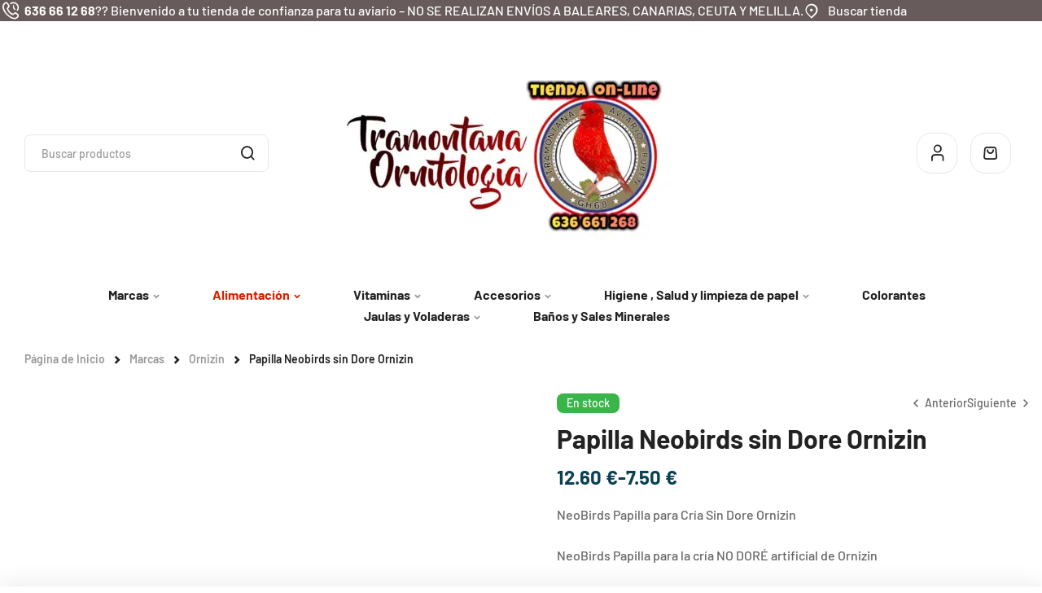

--- FILE ---
content_type: text/html; charset=UTF-8
request_url: https://tramontanaornitologia.es/producto/papilla-neobirds-sin-dore-ornizin/
body_size: 80062
content:
<!doctype html>
<html lang="es">
<head><meta charset="UTF-8"><script>if(navigator.userAgent.match(/MSIE|Internet Explorer/i)||navigator.userAgent.match(/Trident\/7\..*?rv:11/i)){var href=document.location.href;if(!href.match(/[?&]nowprocket/)){if(href.indexOf("?")==-1){if(href.indexOf("#")==-1){document.location.href=href+"?nowprocket=1"}else{document.location.href=href.replace("#","?nowprocket=1#")}}else{if(href.indexOf("#")==-1){document.location.href=href+"&nowprocket=1"}else{document.location.href=href.replace("#","&nowprocket=1#")}}}}</script><script>(()=>{class RocketLazyLoadScripts{constructor(){this.v="2.0.4",this.userEvents=["keydown","keyup","mousedown","mouseup","mousemove","mouseover","mouseout","touchmove","touchstart","touchend","touchcancel","wheel","click","dblclick","input"],this.attributeEvents=["onblur","onclick","oncontextmenu","ondblclick","onfocus","onmousedown","onmouseenter","onmouseleave","onmousemove","onmouseout","onmouseover","onmouseup","onmousewheel","onscroll","onsubmit"]}async t(){this.i(),this.o(),/iP(ad|hone)/.test(navigator.userAgent)&&this.h(),this.u(),this.l(this),this.m(),this.k(this),this.p(this),this._(),await Promise.all([this.R(),this.L()]),this.lastBreath=Date.now(),this.S(this),this.P(),this.D(),this.O(),this.M(),await this.C(this.delayedScripts.normal),await this.C(this.delayedScripts.defer),await this.C(this.delayedScripts.async),await this.T(),await this.F(),await this.j(),await this.A(),window.dispatchEvent(new Event("rocket-allScriptsLoaded")),this.everythingLoaded=!0,this.lastTouchEnd&&await new Promise(t=>setTimeout(t,500-Date.now()+this.lastTouchEnd)),this.I(),this.H(),this.U(),this.W()}i(){this.CSPIssue=sessionStorage.getItem("rocketCSPIssue"),document.addEventListener("securitypolicyviolation",t=>{this.CSPIssue||"script-src-elem"!==t.violatedDirective||"data"!==t.blockedURI||(this.CSPIssue=!0,sessionStorage.setItem("rocketCSPIssue",!0))},{isRocket:!0})}o(){window.addEventListener("pageshow",t=>{this.persisted=t.persisted,this.realWindowLoadedFired=!0},{isRocket:!0}),window.addEventListener("pagehide",()=>{this.onFirstUserAction=null},{isRocket:!0})}h(){let t;function e(e){t=e}window.addEventListener("touchstart",e,{isRocket:!0}),window.addEventListener("touchend",function i(o){o.changedTouches[0]&&t.changedTouches[0]&&Math.abs(o.changedTouches[0].pageX-t.changedTouches[0].pageX)<10&&Math.abs(o.changedTouches[0].pageY-t.changedTouches[0].pageY)<10&&o.timeStamp-t.timeStamp<200&&(window.removeEventListener("touchstart",e,{isRocket:!0}),window.removeEventListener("touchend",i,{isRocket:!0}),"INPUT"===o.target.tagName&&"text"===o.target.type||(o.target.dispatchEvent(new TouchEvent("touchend",{target:o.target,bubbles:!0})),o.target.dispatchEvent(new MouseEvent("mouseover",{target:o.target,bubbles:!0})),o.target.dispatchEvent(new PointerEvent("click",{target:o.target,bubbles:!0,cancelable:!0,detail:1,clientX:o.changedTouches[0].clientX,clientY:o.changedTouches[0].clientY})),event.preventDefault()))},{isRocket:!0})}q(t){this.userActionTriggered||("mousemove"!==t.type||this.firstMousemoveIgnored?"keyup"===t.type||"mouseover"===t.type||"mouseout"===t.type||(this.userActionTriggered=!0,this.onFirstUserAction&&this.onFirstUserAction()):this.firstMousemoveIgnored=!0),"click"===t.type&&t.preventDefault(),t.stopPropagation(),t.stopImmediatePropagation(),"touchstart"===this.lastEvent&&"touchend"===t.type&&(this.lastTouchEnd=Date.now()),"click"===t.type&&(this.lastTouchEnd=0),this.lastEvent=t.type,t.composedPath&&t.composedPath()[0].getRootNode()instanceof ShadowRoot&&(t.rocketTarget=t.composedPath()[0]),this.savedUserEvents.push(t)}u(){this.savedUserEvents=[],this.userEventHandler=this.q.bind(this),this.userEvents.forEach(t=>window.addEventListener(t,this.userEventHandler,{passive:!1,isRocket:!0})),document.addEventListener("visibilitychange",this.userEventHandler,{isRocket:!0})}U(){this.userEvents.forEach(t=>window.removeEventListener(t,this.userEventHandler,{passive:!1,isRocket:!0})),document.removeEventListener("visibilitychange",this.userEventHandler,{isRocket:!0}),this.savedUserEvents.forEach(t=>{(t.rocketTarget||t.target).dispatchEvent(new window[t.constructor.name](t.type,t))})}m(){const t="return false",e=Array.from(this.attributeEvents,t=>"data-rocket-"+t),i="["+this.attributeEvents.join("],[")+"]",o="[data-rocket-"+this.attributeEvents.join("],[data-rocket-")+"]",s=(e,i,o)=>{o&&o!==t&&(e.setAttribute("data-rocket-"+i,o),e["rocket"+i]=new Function("event",o),e.setAttribute(i,t))};new MutationObserver(t=>{for(const n of t)"attributes"===n.type&&(n.attributeName.startsWith("data-rocket-")||this.everythingLoaded?n.attributeName.startsWith("data-rocket-")&&this.everythingLoaded&&this.N(n.target,n.attributeName.substring(12)):s(n.target,n.attributeName,n.target.getAttribute(n.attributeName))),"childList"===n.type&&n.addedNodes.forEach(t=>{if(t.nodeType===Node.ELEMENT_NODE)if(this.everythingLoaded)for(const i of[t,...t.querySelectorAll(o)])for(const t of i.getAttributeNames())e.includes(t)&&this.N(i,t.substring(12));else for(const e of[t,...t.querySelectorAll(i)])for(const t of e.getAttributeNames())this.attributeEvents.includes(t)&&s(e,t,e.getAttribute(t))})}).observe(document,{subtree:!0,childList:!0,attributeFilter:[...this.attributeEvents,...e]})}I(){this.attributeEvents.forEach(t=>{document.querySelectorAll("[data-rocket-"+t+"]").forEach(e=>{this.N(e,t)})})}N(t,e){const i=t.getAttribute("data-rocket-"+e);i&&(t.setAttribute(e,i),t.removeAttribute("data-rocket-"+e))}k(t){Object.defineProperty(HTMLElement.prototype,"onclick",{get(){return this.rocketonclick||null},set(e){this.rocketonclick=e,this.setAttribute(t.everythingLoaded?"onclick":"data-rocket-onclick","this.rocketonclick(event)")}})}S(t){function e(e,i){let o=e[i];e[i]=null,Object.defineProperty(e,i,{get:()=>o,set(s){t.everythingLoaded?o=s:e["rocket"+i]=o=s}})}e(document,"onreadystatechange"),e(window,"onload"),e(window,"onpageshow");try{Object.defineProperty(document,"readyState",{get:()=>t.rocketReadyState,set(e){t.rocketReadyState=e},configurable:!0}),document.readyState="loading"}catch(t){console.log("WPRocket DJE readyState conflict, bypassing")}}l(t){this.originalAddEventListener=EventTarget.prototype.addEventListener,this.originalRemoveEventListener=EventTarget.prototype.removeEventListener,this.savedEventListeners=[],EventTarget.prototype.addEventListener=function(e,i,o){o&&o.isRocket||!t.B(e,this)&&!t.userEvents.includes(e)||t.B(e,this)&&!t.userActionTriggered||e.startsWith("rocket-")||t.everythingLoaded?t.originalAddEventListener.call(this,e,i,o):(t.savedEventListeners.push({target:this,remove:!1,type:e,func:i,options:o}),"mouseenter"!==e&&"mouseleave"!==e||t.originalAddEventListener.call(this,e,t.savedUserEvents.push,o))},EventTarget.prototype.removeEventListener=function(e,i,o){o&&o.isRocket||!t.B(e,this)&&!t.userEvents.includes(e)||t.B(e,this)&&!t.userActionTriggered||e.startsWith("rocket-")||t.everythingLoaded?t.originalRemoveEventListener.call(this,e,i,o):t.savedEventListeners.push({target:this,remove:!0,type:e,func:i,options:o})}}J(t,e){this.savedEventListeners=this.savedEventListeners.filter(i=>{let o=i.type,s=i.target||window;return e!==o||t!==s||(this.B(o,s)&&(i.type="rocket-"+o),this.$(i),!1)})}H(){EventTarget.prototype.addEventListener=this.originalAddEventListener,EventTarget.prototype.removeEventListener=this.originalRemoveEventListener,this.savedEventListeners.forEach(t=>this.$(t))}$(t){t.remove?this.originalRemoveEventListener.call(t.target,t.type,t.func,t.options):this.originalAddEventListener.call(t.target,t.type,t.func,t.options)}p(t){let e;function i(e){return t.everythingLoaded?e:e.split(" ").map(t=>"load"===t||t.startsWith("load.")?"rocket-jquery-load":t).join(" ")}function o(o){function s(e){const s=o.fn[e];o.fn[e]=o.fn.init.prototype[e]=function(){return this[0]===window&&t.userActionTriggered&&("string"==typeof arguments[0]||arguments[0]instanceof String?arguments[0]=i(arguments[0]):"object"==typeof arguments[0]&&Object.keys(arguments[0]).forEach(t=>{const e=arguments[0][t];delete arguments[0][t],arguments[0][i(t)]=e})),s.apply(this,arguments),this}}if(o&&o.fn&&!t.allJQueries.includes(o)){const e={DOMContentLoaded:[],"rocket-DOMContentLoaded":[]};for(const t in e)document.addEventListener(t,()=>{e[t].forEach(t=>t())},{isRocket:!0});o.fn.ready=o.fn.init.prototype.ready=function(i){function s(){parseInt(o.fn.jquery)>2?setTimeout(()=>i.bind(document)(o)):i.bind(document)(o)}return"function"==typeof i&&(t.realDomReadyFired?!t.userActionTriggered||t.fauxDomReadyFired?s():e["rocket-DOMContentLoaded"].push(s):e.DOMContentLoaded.push(s)),o([])},s("on"),s("one"),s("off"),t.allJQueries.push(o)}e=o}t.allJQueries=[],o(window.jQuery),Object.defineProperty(window,"jQuery",{get:()=>e,set(t){o(t)}})}P(){const t=new Map;document.write=document.writeln=function(e){const i=document.currentScript,o=document.createRange(),s=i.parentElement;let n=t.get(i);void 0===n&&(n=i.nextSibling,t.set(i,n));const c=document.createDocumentFragment();o.setStart(c,0),c.appendChild(o.createContextualFragment(e)),s.insertBefore(c,n)}}async R(){return new Promise(t=>{this.userActionTriggered?t():this.onFirstUserAction=t})}async L(){return new Promise(t=>{document.addEventListener("DOMContentLoaded",()=>{this.realDomReadyFired=!0,t()},{isRocket:!0})})}async j(){return this.realWindowLoadedFired?Promise.resolve():new Promise(t=>{window.addEventListener("load",t,{isRocket:!0})})}M(){this.pendingScripts=[];this.scriptsMutationObserver=new MutationObserver(t=>{for(const e of t)e.addedNodes.forEach(t=>{"SCRIPT"!==t.tagName||t.noModule||t.isWPRocket||this.pendingScripts.push({script:t,promise:new Promise(e=>{const i=()=>{const i=this.pendingScripts.findIndex(e=>e.script===t);i>=0&&this.pendingScripts.splice(i,1),e()};t.addEventListener("load",i,{isRocket:!0}),t.addEventListener("error",i,{isRocket:!0}),setTimeout(i,1e3)})})})}),this.scriptsMutationObserver.observe(document,{childList:!0,subtree:!0})}async F(){await this.X(),this.pendingScripts.length?(await this.pendingScripts[0].promise,await this.F()):this.scriptsMutationObserver.disconnect()}D(){this.delayedScripts={normal:[],async:[],defer:[]},document.querySelectorAll("script[type$=rocketlazyloadscript]").forEach(t=>{t.hasAttribute("data-rocket-src")?t.hasAttribute("async")&&!1!==t.async?this.delayedScripts.async.push(t):t.hasAttribute("defer")&&!1!==t.defer||"module"===t.getAttribute("data-rocket-type")?this.delayedScripts.defer.push(t):this.delayedScripts.normal.push(t):this.delayedScripts.normal.push(t)})}async _(){await this.L();let t=[];document.querySelectorAll("script[type$=rocketlazyloadscript][data-rocket-src]").forEach(e=>{let i=e.getAttribute("data-rocket-src");if(i&&!i.startsWith("data:")){i.startsWith("//")&&(i=location.protocol+i);try{const o=new URL(i).origin;o!==location.origin&&t.push({src:o,crossOrigin:e.crossOrigin||"module"===e.getAttribute("data-rocket-type")})}catch(t){}}}),t=[...new Map(t.map(t=>[JSON.stringify(t),t])).values()],this.Y(t,"preconnect")}async G(t){if(await this.K(),!0!==t.noModule||!("noModule"in HTMLScriptElement.prototype))return new Promise(e=>{let i;function o(){(i||t).setAttribute("data-rocket-status","executed"),e()}try{if(navigator.userAgent.includes("Firefox/")||""===navigator.vendor||this.CSPIssue)i=document.createElement("script"),[...t.attributes].forEach(t=>{let e=t.nodeName;"type"!==e&&("data-rocket-type"===e&&(e="type"),"data-rocket-src"===e&&(e="src"),i.setAttribute(e,t.nodeValue))}),t.text&&(i.text=t.text),t.nonce&&(i.nonce=t.nonce),i.hasAttribute("src")?(i.addEventListener("load",o,{isRocket:!0}),i.addEventListener("error",()=>{i.setAttribute("data-rocket-status","failed-network"),e()},{isRocket:!0}),setTimeout(()=>{i.isConnected||e()},1)):(i.text=t.text,o()),i.isWPRocket=!0,t.parentNode.replaceChild(i,t);else{const i=t.getAttribute("data-rocket-type"),s=t.getAttribute("data-rocket-src");i?(t.type=i,t.removeAttribute("data-rocket-type")):t.removeAttribute("type"),t.addEventListener("load",o,{isRocket:!0}),t.addEventListener("error",i=>{this.CSPIssue&&i.target.src.startsWith("data:")?(console.log("WPRocket: CSP fallback activated"),t.removeAttribute("src"),this.G(t).then(e)):(t.setAttribute("data-rocket-status","failed-network"),e())},{isRocket:!0}),s?(t.fetchPriority="high",t.removeAttribute("data-rocket-src"),t.src=s):t.src="data:text/javascript;base64,"+window.btoa(unescape(encodeURIComponent(t.text)))}}catch(i){t.setAttribute("data-rocket-status","failed-transform"),e()}});t.setAttribute("data-rocket-status","skipped")}async C(t){const e=t.shift();return e?(e.isConnected&&await this.G(e),this.C(t)):Promise.resolve()}O(){this.Y([...this.delayedScripts.normal,...this.delayedScripts.defer,...this.delayedScripts.async],"preload")}Y(t,e){this.trash=this.trash||[];let i=!0;var o=document.createDocumentFragment();t.forEach(t=>{const s=t.getAttribute&&t.getAttribute("data-rocket-src")||t.src;if(s&&!s.startsWith("data:")){const n=document.createElement("link");n.href=s,n.rel=e,"preconnect"!==e&&(n.as="script",n.fetchPriority=i?"high":"low"),t.getAttribute&&"module"===t.getAttribute("data-rocket-type")&&(n.crossOrigin=!0),t.crossOrigin&&(n.crossOrigin=t.crossOrigin),t.integrity&&(n.integrity=t.integrity),t.nonce&&(n.nonce=t.nonce),o.appendChild(n),this.trash.push(n),i=!1}}),document.head.appendChild(o)}W(){this.trash.forEach(t=>t.remove())}async T(){try{document.readyState="interactive"}catch(t){}this.fauxDomReadyFired=!0;try{await this.K(),this.J(document,"readystatechange"),document.dispatchEvent(new Event("rocket-readystatechange")),await this.K(),document.rocketonreadystatechange&&document.rocketonreadystatechange(),await this.K(),this.J(document,"DOMContentLoaded"),document.dispatchEvent(new Event("rocket-DOMContentLoaded")),await this.K(),this.J(window,"DOMContentLoaded"),window.dispatchEvent(new Event("rocket-DOMContentLoaded"))}catch(t){console.error(t)}}async A(){try{document.readyState="complete"}catch(t){}try{await this.K(),this.J(document,"readystatechange"),document.dispatchEvent(new Event("rocket-readystatechange")),await this.K(),document.rocketonreadystatechange&&document.rocketonreadystatechange(),await this.K(),this.J(window,"load"),window.dispatchEvent(new Event("rocket-load")),await this.K(),window.rocketonload&&window.rocketonload(),await this.K(),this.allJQueries.forEach(t=>t(window).trigger("rocket-jquery-load")),await this.K(),this.J(window,"pageshow");const t=new Event("rocket-pageshow");t.persisted=this.persisted,window.dispatchEvent(t),await this.K(),window.rocketonpageshow&&window.rocketonpageshow({persisted:this.persisted})}catch(t){console.error(t)}}async K(){Date.now()-this.lastBreath>45&&(await this.X(),this.lastBreath=Date.now())}async X(){return document.hidden?new Promise(t=>setTimeout(t)):new Promise(t=>requestAnimationFrame(t))}B(t,e){return e===document&&"readystatechange"===t||(e===document&&"DOMContentLoaded"===t||(e===window&&"DOMContentLoaded"===t||(e===window&&"load"===t||e===window&&"pageshow"===t)))}static run(){(new RocketLazyLoadScripts).t()}}RocketLazyLoadScripts.run()})();</script>
	
	<meta name="viewport" content="width=device-width, initial-scale=1.0, maximum-scale=1.0">
	<link rel="profile" href="//gmpg.org/xfn/11">
	<title>Papilla Neobirds sin Dore Ornizin &#8211; Tramontana Ornitologia</title>
<style id="wpr-usedcss">img:is([sizes=auto i],[sizes^="auto," i]){contain-intrinsic-size:3000px 1500px}.hfe-scroll-to-top-wrap.hfe-scroll-to-top-hide{display:none}.hfe-reading-progress-bar{height:4px}img.emoji{display:inline!important;border:none!important;box-shadow:none!important;height:1em!important;width:1em!important;margin:0 .07em!important;vertical-align:-.1em!important;background:0 0!important;padding:0!important}:where(.wp-block-button__link){border-radius:9999px;box-shadow:none;padding:calc(.667em + 2px) calc(1.333em + 2px);text-decoration:none}:root :where(.wp-block-button .wp-block-button__link.is-style-outline),:root :where(.wp-block-button.is-style-outline>.wp-block-button__link){border:2px solid;padding:.667em 1.333em}:root :where(.wp-block-button .wp-block-button__link.is-style-outline:not(.has-text-color)),:root :where(.wp-block-button.is-style-outline>.wp-block-button__link:not(.has-text-color)){color:currentColor}:root :where(.wp-block-button .wp-block-button__link.is-style-outline:not(.has-background)),:root :where(.wp-block-button.is-style-outline>.wp-block-button__link:not(.has-background)){background-color:initial;background-image:none}:where(.wp-block-calendar table:not(.has-background) th){background:#ddd}:where(.wp-block-columns){margin-bottom:1.75em}:where(.wp-block-columns.has-background){padding:1.25em 2.375em}:where(.wp-block-post-comments input[type=submit]){border:none}:where(.wp-block-cover-image:not(.has-text-color)),:where(.wp-block-cover:not(.has-text-color)){color:#fff}:where(.wp-block-cover-image.is-light:not(.has-text-color)),:where(.wp-block-cover.is-light:not(.has-text-color)){color:#000}:root :where(.wp-block-cover h1:not(.has-text-color)),:root :where(.wp-block-cover h2:not(.has-text-color)),:root :where(.wp-block-cover h3:not(.has-text-color)),:root :where(.wp-block-cover h4:not(.has-text-color)),:root :where(.wp-block-cover h5:not(.has-text-color)),:root :where(.wp-block-cover h6:not(.has-text-color)),:root :where(.wp-block-cover p:not(.has-text-color)){color:inherit}:where(.wp-block-file){margin-bottom:1.5em}:where(.wp-block-file__button){border-radius:2em;display:inline-block;padding:.5em 1em}:where(.wp-block-file__button):is(a):active,:where(.wp-block-file__button):is(a):focus,:where(.wp-block-file__button):is(a):hover,:where(.wp-block-file__button):is(a):visited{box-shadow:none;color:#fff;opacity:.85;text-decoration:none}:where(.wp-block-group.wp-block-group-is-layout-constrained){position:relative}:root :where(.wp-block-image.is-style-rounded img,.wp-block-image .is-style-rounded img){border-radius:9999px}:where(.wp-block-latest-comments:not([style*=line-height] .wp-block-latest-comments__comment)){line-height:1.1}:where(.wp-block-latest-comments:not([style*=line-height] .wp-block-latest-comments__comment-excerpt p)){line-height:1.8}:root :where(.wp-block-latest-posts.is-grid){padding:0}:root :where(.wp-block-latest-posts.wp-block-latest-posts__list){padding-left:0}ul{box-sizing:border-box}:root :where(.wp-block-list.has-background){padding:1.25em 2.375em}:where(.wp-block-navigation.has-background .wp-block-navigation-item a:not(.wp-element-button)),:where(.wp-block-navigation.has-background .wp-block-navigation-submenu a:not(.wp-element-button)){padding:.5em 1em}:where(.wp-block-navigation .wp-block-navigation__submenu-container .wp-block-navigation-item a:not(.wp-element-button)),:where(.wp-block-navigation .wp-block-navigation__submenu-container .wp-block-navigation-submenu a:not(.wp-element-button)),:where(.wp-block-navigation .wp-block-navigation__submenu-container .wp-block-navigation-submenu button.wp-block-navigation-item__content),:where(.wp-block-navigation .wp-block-navigation__submenu-container .wp-block-pages-list__item button.wp-block-navigation-item__content){padding:.5em 1em}:root :where(p.has-background){padding:1.25em 2.375em}:where(p.has-text-color:not(.has-link-color)) a{color:inherit}:where(.wp-block-post-comments-form) input:not([type=submit]),:where(.wp-block-post-comments-form) textarea{border:1px solid #949494;font-family:inherit;font-size:1em}:where(.wp-block-post-comments-form) input:where(:not([type=submit]):not([type=checkbox])),:where(.wp-block-post-comments-form) textarea{padding:calc(.667em + 2px)}:where(.wp-block-post-excerpt){box-sizing:border-box;margin-bottom:var(--wp--style--block-gap);margin-top:var(--wp--style--block-gap)}:where(.wp-block-preformatted.has-background){padding:1.25em 2.375em}:where(.wp-block-search__button){border:1px solid #ccc;padding:6px 10px}:where(.wp-block-search__input){font-family:inherit;font-size:inherit;font-style:inherit;font-weight:inherit;letter-spacing:inherit;line-height:inherit;text-transform:inherit}:where(.wp-block-search__button-inside .wp-block-search__inside-wrapper){border:1px solid #949494;box-sizing:border-box;padding:4px}:where(.wp-block-search__button-inside .wp-block-search__inside-wrapper) .wp-block-search__input{border:none;border-radius:0;padding:0 4px}:where(.wp-block-search__button-inside .wp-block-search__inside-wrapper) .wp-block-search__input:focus{outline:0}:where(.wp-block-search__button-inside .wp-block-search__inside-wrapper) :where(.wp-block-search__button){padding:4px 8px}:root :where(.wp-block-separator.is-style-dots){height:auto;line-height:1;text-align:center}:root :where(.wp-block-separator.is-style-dots):before{color:currentColor;content:"···";font-family:serif;font-size:1.5em;letter-spacing:2em;padding-left:2em}:root :where(.wp-block-site-logo.is-style-rounded){border-radius:9999px}:where(.wp-block-social-links:not(.is-style-logos-only)) .wp-social-link{background-color:#f0f0f0;color:#444}:where(.wp-block-social-links:not(.is-style-logos-only)) .wp-social-link-amazon{background-color:#f90;color:#fff}:where(.wp-block-social-links:not(.is-style-logos-only)) .wp-social-link-bandcamp{background-color:#1ea0c3;color:#fff}:where(.wp-block-social-links:not(.is-style-logos-only)) .wp-social-link-behance{background-color:#0757fe;color:#fff}:where(.wp-block-social-links:not(.is-style-logos-only)) .wp-social-link-bluesky{background-color:#0a7aff;color:#fff}:where(.wp-block-social-links:not(.is-style-logos-only)) .wp-social-link-codepen{background-color:#1e1f26;color:#fff}:where(.wp-block-social-links:not(.is-style-logos-only)) .wp-social-link-deviantart{background-color:#02e49b;color:#fff}:where(.wp-block-social-links:not(.is-style-logos-only)) .wp-social-link-discord{background-color:#5865f2;color:#fff}:where(.wp-block-social-links:not(.is-style-logos-only)) .wp-social-link-dribbble{background-color:#e94c89;color:#fff}:where(.wp-block-social-links:not(.is-style-logos-only)) .wp-social-link-dropbox{background-color:#4280ff;color:#fff}:where(.wp-block-social-links:not(.is-style-logos-only)) .wp-social-link-etsy{background-color:#f45800;color:#fff}:where(.wp-block-social-links:not(.is-style-logos-only)) .wp-social-link-facebook{background-color:#0866ff;color:#fff}:where(.wp-block-social-links:not(.is-style-logos-only)) .wp-social-link-fivehundredpx{background-color:#000;color:#fff}:where(.wp-block-social-links:not(.is-style-logos-only)) .wp-social-link-flickr{background-color:#0461dd;color:#fff}:where(.wp-block-social-links:not(.is-style-logos-only)) .wp-social-link-foursquare{background-color:#e65678;color:#fff}:where(.wp-block-social-links:not(.is-style-logos-only)) .wp-social-link-github{background-color:#24292d;color:#fff}:where(.wp-block-social-links:not(.is-style-logos-only)) .wp-social-link-goodreads{background-color:#eceadd;color:#382110}:where(.wp-block-social-links:not(.is-style-logos-only)) .wp-social-link-google{background-color:#ea4434;color:#fff}:where(.wp-block-social-links:not(.is-style-logos-only)) .wp-social-link-gravatar{background-color:#1d4fc4;color:#fff}:where(.wp-block-social-links:not(.is-style-logos-only)) .wp-social-link-instagram{background-color:#f00075;color:#fff}:where(.wp-block-social-links:not(.is-style-logos-only)) .wp-social-link-lastfm{background-color:#e21b24;color:#fff}:where(.wp-block-social-links:not(.is-style-logos-only)) .wp-social-link-linkedin{background-color:#0d66c2;color:#fff}:where(.wp-block-social-links:not(.is-style-logos-only)) .wp-social-link-mastodon{background-color:#3288d4;color:#fff}:where(.wp-block-social-links:not(.is-style-logos-only)) .wp-social-link-medium{background-color:#000;color:#fff}:where(.wp-block-social-links:not(.is-style-logos-only)) .wp-social-link-meetup{background-color:#f6405f;color:#fff}:where(.wp-block-social-links:not(.is-style-logos-only)) .wp-social-link-patreon{background-color:#000;color:#fff}:where(.wp-block-social-links:not(.is-style-logos-only)) .wp-social-link-pinterest{background-color:#e60122;color:#fff}:where(.wp-block-social-links:not(.is-style-logos-only)) .wp-social-link-pocket{background-color:#ef4155;color:#fff}:where(.wp-block-social-links:not(.is-style-logos-only)) .wp-social-link-reddit{background-color:#ff4500;color:#fff}:where(.wp-block-social-links:not(.is-style-logos-only)) .wp-social-link-skype{background-color:#0478d7;color:#fff}:where(.wp-block-social-links:not(.is-style-logos-only)) .wp-social-link-snapchat{background-color:#fefc00;color:#fff;stroke:#000}:where(.wp-block-social-links:not(.is-style-logos-only)) .wp-social-link-soundcloud{background-color:#ff5600;color:#fff}:where(.wp-block-social-links:not(.is-style-logos-only)) .wp-social-link-spotify{background-color:#1bd760;color:#fff}:where(.wp-block-social-links:not(.is-style-logos-only)) .wp-social-link-telegram{background-color:#2aabee;color:#fff}:where(.wp-block-social-links:not(.is-style-logos-only)) .wp-social-link-threads{background-color:#000;color:#fff}:where(.wp-block-social-links:not(.is-style-logos-only)) .wp-social-link-tiktok{background-color:#000;color:#fff}:where(.wp-block-social-links:not(.is-style-logos-only)) .wp-social-link-tumblr{background-color:#011835;color:#fff}:where(.wp-block-social-links:not(.is-style-logos-only)) .wp-social-link-twitch{background-color:#6440a4;color:#fff}:where(.wp-block-social-links:not(.is-style-logos-only)) .wp-social-link-twitter{background-color:#1da1f2;color:#fff}:where(.wp-block-social-links:not(.is-style-logos-only)) .wp-social-link-vimeo{background-color:#1eb7ea;color:#fff}:where(.wp-block-social-links:not(.is-style-logos-only)) .wp-social-link-vk{background-color:#4680c2;color:#fff}:where(.wp-block-social-links:not(.is-style-logos-only)) .wp-social-link-wordpress{background-color:#3499cd;color:#fff}:where(.wp-block-social-links:not(.is-style-logos-only)) .wp-social-link-whatsapp{background-color:#25d366;color:#fff}:where(.wp-block-social-links:not(.is-style-logos-only)) .wp-social-link-x{background-color:#000;color:#fff}:where(.wp-block-social-links:not(.is-style-logos-only)) .wp-social-link-yelp{background-color:#d32422;color:#fff}:where(.wp-block-social-links:not(.is-style-logos-only)) .wp-social-link-youtube{background-color:red;color:#fff}:where(.wp-block-social-links.is-style-logos-only) .wp-social-link{background:0 0}:where(.wp-block-social-links.is-style-logos-only) .wp-social-link svg{height:1.25em;width:1.25em}:where(.wp-block-social-links.is-style-logos-only) .wp-social-link-amazon{color:#f90}:where(.wp-block-social-links.is-style-logos-only) .wp-social-link-bandcamp{color:#1ea0c3}:where(.wp-block-social-links.is-style-logos-only) .wp-social-link-behance{color:#0757fe}:where(.wp-block-social-links.is-style-logos-only) .wp-social-link-bluesky{color:#0a7aff}:where(.wp-block-social-links.is-style-logos-only) .wp-social-link-codepen{color:#1e1f26}:where(.wp-block-social-links.is-style-logos-only) .wp-social-link-deviantart{color:#02e49b}:where(.wp-block-social-links.is-style-logos-only) .wp-social-link-discord{color:#5865f2}:where(.wp-block-social-links.is-style-logos-only) .wp-social-link-dribbble{color:#e94c89}:where(.wp-block-social-links.is-style-logos-only) .wp-social-link-dropbox{color:#4280ff}:where(.wp-block-social-links.is-style-logos-only) .wp-social-link-etsy{color:#f45800}:where(.wp-block-social-links.is-style-logos-only) .wp-social-link-facebook{color:#0866ff}:where(.wp-block-social-links.is-style-logos-only) .wp-social-link-fivehundredpx{color:#000}:where(.wp-block-social-links.is-style-logos-only) .wp-social-link-flickr{color:#0461dd}:where(.wp-block-social-links.is-style-logos-only) .wp-social-link-foursquare{color:#e65678}:where(.wp-block-social-links.is-style-logos-only) .wp-social-link-github{color:#24292d}:where(.wp-block-social-links.is-style-logos-only) .wp-social-link-goodreads{color:#382110}:where(.wp-block-social-links.is-style-logos-only) .wp-social-link-google{color:#ea4434}:where(.wp-block-social-links.is-style-logos-only) .wp-social-link-gravatar{color:#1d4fc4}:where(.wp-block-social-links.is-style-logos-only) .wp-social-link-instagram{color:#f00075}:where(.wp-block-social-links.is-style-logos-only) .wp-social-link-lastfm{color:#e21b24}:where(.wp-block-social-links.is-style-logos-only) .wp-social-link-linkedin{color:#0d66c2}:where(.wp-block-social-links.is-style-logos-only) .wp-social-link-mastodon{color:#3288d4}:where(.wp-block-social-links.is-style-logos-only) .wp-social-link-medium{color:#000}:where(.wp-block-social-links.is-style-logos-only) .wp-social-link-meetup{color:#f6405f}:where(.wp-block-social-links.is-style-logos-only) .wp-social-link-patreon{color:#000}:where(.wp-block-social-links.is-style-logos-only) .wp-social-link-pinterest{color:#e60122}:where(.wp-block-social-links.is-style-logos-only) .wp-social-link-pocket{color:#ef4155}:where(.wp-block-social-links.is-style-logos-only) .wp-social-link-reddit{color:#ff4500}:where(.wp-block-social-links.is-style-logos-only) .wp-social-link-skype{color:#0478d7}:where(.wp-block-social-links.is-style-logos-only) .wp-social-link-snapchat{color:#fff;stroke:#000}:where(.wp-block-social-links.is-style-logos-only) .wp-social-link-soundcloud{color:#ff5600}:where(.wp-block-social-links.is-style-logos-only) .wp-social-link-spotify{color:#1bd760}:where(.wp-block-social-links.is-style-logos-only) .wp-social-link-telegram{color:#2aabee}:where(.wp-block-social-links.is-style-logos-only) .wp-social-link-threads{color:#000}:where(.wp-block-social-links.is-style-logos-only) .wp-social-link-tiktok{color:#000}:where(.wp-block-social-links.is-style-logos-only) .wp-social-link-tumblr{color:#011835}:where(.wp-block-social-links.is-style-logos-only) .wp-social-link-twitch{color:#6440a4}:where(.wp-block-social-links.is-style-logos-only) .wp-social-link-twitter{color:#1da1f2}:where(.wp-block-social-links.is-style-logos-only) .wp-social-link-vimeo{color:#1eb7ea}:where(.wp-block-social-links.is-style-logos-only) .wp-social-link-vk{color:#4680c2}:where(.wp-block-social-links.is-style-logos-only) .wp-social-link-whatsapp{color:#25d366}:where(.wp-block-social-links.is-style-logos-only) .wp-social-link-wordpress{color:#3499cd}:where(.wp-block-social-links.is-style-logos-only) .wp-social-link-x{color:#000}:where(.wp-block-social-links.is-style-logos-only) .wp-social-link-yelp{color:#d32422}:where(.wp-block-social-links.is-style-logos-only) .wp-social-link-youtube{color:red}:root :where(.wp-block-social-links .wp-social-link a){padding:.25em}:root :where(.wp-block-social-links.is-style-logos-only .wp-social-link a){padding:0}:root :where(.wp-block-social-links.is-style-pill-shape .wp-social-link a){padding-left:.6666666667em;padding-right:.6666666667em}:root :where(.wp-block-tag-cloud.is-style-outline){display:flex;flex-wrap:wrap;gap:1ch}:root :where(.wp-block-tag-cloud.is-style-outline a){border:1px solid;font-size:unset!important;margin-right:0;padding:1ch 2ch;text-decoration:none!important}:root :where(.wp-block-table-of-contents){box-sizing:border-box}:where(.wp-block-term-description){box-sizing:border-box;margin-bottom:var(--wp--style--block-gap);margin-top:var(--wp--style--block-gap)}:where(pre.wp-block-verse){font-family:inherit}.entry-content{counter-reset:footnotes}:root{--wp--preset--font-size--normal:16px;--wp--preset--font-size--huge:42px}.screen-reader-text{border:0;clip-path:inset(50%);height:1px;margin:-1px;overflow:hidden;padding:0;position:absolute;width:1px;word-wrap:normal!important}.screen-reader-text:focus{background-color:#ddd;clip-path:none;color:#444;display:block;font-size:1em;height:auto;left:5px;line-height:normal;padding:15px 23px 14px;text-decoration:none;top:5px;width:auto;z-index:100000}html :where(.has-border-color){border-style:solid}html :where([style*=border-top-color]){border-top-style:solid}html :where([style*=border-right-color]){border-right-style:solid}html :where([style*=border-bottom-color]){border-bottom-style:solid}html :where([style*=border-left-color]){border-left-style:solid}html :where([style*=border-width]){border-style:solid}html :where([style*=border-top-width]){border-top-style:solid}html :where([style*=border-right-width]){border-right-style:solid}html :where([style*=border-bottom-width]){border-bottom-style:solid}html :where([style*=border-left-width]){border-left-style:solid}html :where(img[class*=wp-image-]){height:auto;max-width:100%}:where(figure){margin:0 0 1em}html :where(.is-position-sticky){--wp-admin--admin-bar--position-offset:var(--wp-admin--admin-bar--height,0px)}@media screen and (max-width:600px){html :where(.is-position-sticky){--wp-admin--admin-bar--position-offset:0px}}:root :where(.wp-block-image figcaption){color:#555;font-size:13px;text-align:center}:where(.wp-block-group.has-background){padding:1.25em 2.375em}:root :where(.wp-block-template-part.has-background){margin-bottom:0;margin-top:0;padding:1.25em 2.375em}.wp-block-joinchat-button{border:none!important;text-align:center}.wp-block-joinchat-button figure{display:table;margin:0 auto;padding:0}.wp-block-joinchat-button figcaption{font:normal normal 400 .6em/2em var(--wp--preset--font-family--system-font,sans-serif);margin:0;padding:0}.wp-block-joinchat-button .joinchat-button__qr{background-color:#fff;border:6px solid #25d366;border-radius:30px;box-sizing:content-box;display:block;height:200px;margin:auto;overflow:hidden;padding:10px;width:200px}.wp-block-joinchat-button .joinchat-button__qr canvas,.wp-block-joinchat-button .joinchat-button__qr img{display:block;margin:auto}@media (max-width:480px),(orientation:landscape)and (max-height:480px){.wp-block-joinchat-button figure{display:none}}:root{--wp--preset--aspect-ratio--square:1;--wp--preset--aspect-ratio--4-3:4/3;--wp--preset--aspect-ratio--3-4:3/4;--wp--preset--aspect-ratio--3-2:3/2;--wp--preset--aspect-ratio--2-3:2/3;--wp--preset--aspect-ratio--16-9:16/9;--wp--preset--aspect-ratio--9-16:9/16;--wp--preset--color--black:#000000;--wp--preset--color--cyan-bluish-gray:#abb8c3;--wp--preset--color--white:#ffffff;--wp--preset--color--pale-pink:#f78da7;--wp--preset--color--vivid-red:#cf2e2e;--wp--preset--color--luminous-vivid-orange:#ff6900;--wp--preset--color--luminous-vivid-amber:#fcb900;--wp--preset--color--light-green-cyan:#7bdcb5;--wp--preset--color--vivid-green-cyan:#00d084;--wp--preset--color--pale-cyan-blue:#8ed1fc;--wp--preset--color--vivid-cyan-blue:#0693e3;--wp--preset--color--vivid-purple:#9b51e0;--wp--preset--gradient--vivid-cyan-blue-to-vivid-purple:linear-gradient(135deg,rgba(6, 147, 227, 1) 0%,rgb(155, 81, 224) 100%);--wp--preset--gradient--light-green-cyan-to-vivid-green-cyan:linear-gradient(135deg,rgb(122, 220, 180) 0%,rgb(0, 208, 130) 100%);--wp--preset--gradient--luminous-vivid-amber-to-luminous-vivid-orange:linear-gradient(135deg,rgba(252, 185, 0, 1) 0%,rgba(255, 105, 0, 1) 100%);--wp--preset--gradient--luminous-vivid-orange-to-vivid-red:linear-gradient(135deg,rgba(255, 105, 0, 1) 0%,rgb(207, 46, 46) 100%);--wp--preset--gradient--very-light-gray-to-cyan-bluish-gray:linear-gradient(135deg,rgb(238, 238, 238) 0%,rgb(169, 184, 195) 100%);--wp--preset--gradient--cool-to-warm-spectrum:linear-gradient(135deg,rgb(74, 234, 220) 0%,rgb(151, 120, 209) 20%,rgb(207, 42, 186) 40%,rgb(238, 44, 130) 60%,rgb(251, 105, 98) 80%,rgb(254, 248, 76) 100%);--wp--preset--gradient--blush-light-purple:linear-gradient(135deg,rgb(255, 206, 236) 0%,rgb(152, 150, 240) 100%);--wp--preset--gradient--blush-bordeaux:linear-gradient(135deg,rgb(254, 205, 165) 0%,rgb(254, 45, 45) 50%,rgb(107, 0, 62) 100%);--wp--preset--gradient--luminous-dusk:linear-gradient(135deg,rgb(255, 203, 112) 0%,rgb(199, 81, 192) 50%,rgb(65, 88, 208) 100%);--wp--preset--gradient--pale-ocean:linear-gradient(135deg,rgb(255, 245, 203) 0%,rgb(182, 227, 212) 50%,rgb(51, 167, 181) 100%);--wp--preset--gradient--electric-grass:linear-gradient(135deg,rgb(202, 248, 128) 0%,rgb(113, 206, 126) 100%);--wp--preset--gradient--midnight:linear-gradient(135deg,rgb(2, 3, 129) 0%,rgb(40, 116, 252) 100%);--wp--preset--font-size--small:13px;--wp--preset--font-size--medium:20px;--wp--preset--font-size--large:36px;--wp--preset--font-size--x-large:42px;--wp--preset--spacing--20:0.44rem;--wp--preset--spacing--30:0.67rem;--wp--preset--spacing--40:1rem;--wp--preset--spacing--50:1.5rem;--wp--preset--spacing--60:2.25rem;--wp--preset--spacing--70:3.38rem;--wp--preset--spacing--80:5.06rem;--wp--preset--shadow--natural:6px 6px 9px rgba(0, 0, 0, .2);--wp--preset--shadow--deep:12px 12px 50px rgba(0, 0, 0, .4);--wp--preset--shadow--sharp:6px 6px 0px rgba(0, 0, 0, .2);--wp--preset--shadow--outlined:6px 6px 0px -3px rgba(255, 255, 255, 1),6px 6px rgba(0, 0, 0, 1);--wp--preset--shadow--crisp:6px 6px 0px rgba(0, 0, 0, 1)}:where(.is-layout-flex){gap:.5em}:where(.is-layout-grid){gap:.5em}:where(.wp-block-post-template.is-layout-flex){gap:1.25em}:where(.wp-block-post-template.is-layout-grid){gap:1.25em}:where(.wp-block-columns.is-layout-flex){gap:2em}:where(.wp-block-columns.is-layout-grid){gap:2em}:root :where(.wp-block-pullquote){font-size:1.5em;line-height:1.6}.woocommerce img.pswp__img,.woocommerce-page img.pswp__img{max-width:none}button.pswp__button{box-shadow:none!important;background-image:var(--wpr-bg-c06d4ca9-ae37-4623-96f8-0bf92d5a8389)!important}button.pswp__button,button.pswp__button--arrow--left::before,button.pswp__button--arrow--right::before,button.pswp__button:hover{background-color:transparent!important}button.pswp__button--arrow--left,button.pswp__button--arrow--left:hover,button.pswp__button--arrow--right,button.pswp__button--arrow--right:hover{background-image:none!important}button.pswp__button--close:hover{background-position:0 -44px}button.pswp__button--zoom:hover{background-position:-88px 0}.pswp{display:none;position:absolute;width:100%;height:100%;left:0;top:0;overflow:hidden;-ms-touch-action:none;touch-action:none;z-index:1500;-webkit-text-size-adjust:100%;-webkit-backface-visibility:hidden;outline:0}.pswp *{-webkit-box-sizing:border-box;box-sizing:border-box}.pswp img{max-width:none}.pswp--animate_opacity{opacity:.001;will-change:opacity;-webkit-transition:opacity 333ms cubic-bezier(.4,0,.22,1);transition:opacity 333ms cubic-bezier(.4,0,.22,1)}.pswp--open{display:block}.pswp--zoom-allowed .pswp__img{cursor:-webkit-zoom-in;cursor:-moz-zoom-in;cursor:zoom-in}.pswp--zoomed-in .pswp__img{cursor:-webkit-grab;cursor:-moz-grab;cursor:grab}.pswp--dragging .pswp__img{cursor:-webkit-grabbing;cursor:-moz-grabbing;cursor:grabbing}.pswp__bg{position:absolute;left:0;top:0;width:100%;height:100%;background:#000;opacity:0;-webkit-transform:translateZ(0);transform:translateZ(0);-webkit-backface-visibility:hidden;will-change:opacity}.pswp__scroll-wrap{position:absolute;left:0;top:0;width:100%;height:100%;overflow:hidden}.pswp__container,.pswp__zoom-wrap{-ms-touch-action:none;touch-action:none;position:absolute;left:0;right:0;top:0;bottom:0}.pswp__container,.pswp__img{-webkit-user-select:none;-moz-user-select:none;-ms-user-select:none;user-select:none;-webkit-tap-highlight-color:transparent;-webkit-touch-callout:none}.pswp__zoom-wrap{position:absolute;width:100%;-webkit-transform-origin:left top;-ms-transform-origin:left top;transform-origin:left top;-webkit-transition:-webkit-transform 333ms cubic-bezier(.4,0,.22,1);transition:transform 333ms cubic-bezier(.4,0,.22,1)}.pswp__bg{will-change:opacity;-webkit-transition:opacity 333ms cubic-bezier(.4,0,.22,1);transition:opacity 333ms cubic-bezier(.4,0,.22,1)}.pswp--animated-in .pswp__bg,.pswp--animated-in .pswp__zoom-wrap{-webkit-transition:none;transition:none}.pswp__container,.pswp__zoom-wrap{-webkit-backface-visibility:hidden}.pswp__item{position:absolute;left:0;right:0;top:0;bottom:0;overflow:hidden}.pswp__img{position:absolute;width:auto;height:auto;top:0;left:0}.pswp__img--placeholder{-webkit-backface-visibility:hidden}.pswp__img--placeholder--blank{background:#222}.pswp--ie .pswp__img{width:100%!important;height:auto!important;left:0;top:0}.pswp__error-msg{position:absolute;left:0;top:50%;width:100%;text-align:center;font-size:14px;line-height:16px;margin-top:-8px;color:#ccc}.pswp__error-msg a{color:#ccc;text-decoration:underline}.pswp__button{width:44px;height:44px;position:relative;background:0 0;cursor:pointer;overflow:visible;-webkit-appearance:none;display:block;border:0;padding:0;margin:0;float:left;opacity:.75;-webkit-transition:opacity .2s;transition:opacity .2s;-webkit-box-shadow:none;box-shadow:none}.pswp__button:focus,.pswp__button:hover{opacity:1}.pswp__button:active{outline:0;opacity:.9}.pswp__button::-moz-focus-inner{padding:0;border:0}.pswp__ui--over-close .pswp__button--close{opacity:1}.pswp__button,.pswp__button--arrow--left:before,.pswp__button--arrow--right:before{background:var(--wpr-bg-6936de7d-ea02-43f2-b99b-fab7f33627be) no-repeat;background-size:264px 88px;width:44px;height:44px}@media (-webkit-min-device-pixel-ratio:1.1),(-webkit-min-device-pixel-ratio:1.09375),(min-resolution:105dpi),(min-resolution:1.1dppx){.pswp--svg .pswp__button,.pswp--svg .pswp__button--arrow--left:before,.pswp--svg .pswp__button--arrow--right:before{background-image:var(--wpr-bg-198edf19-6414-43fa-b45e-49d3aac8b1e5)}.pswp--svg .pswp__button--arrow--left,.pswp--svg .pswp__button--arrow--right{background:0 0}}.pswp__button--close{background-position:0 -44px}.pswp__button--share{background-position:-44px -44px}.pswp__button--fs{display:none}.pswp--supports-fs .pswp__button--fs{display:block}.pswp--fs .pswp__button--fs{background-position:-44px 0}.pswp__button--zoom{display:none;background-position:-88px 0}.pswp--zoom-allowed .pswp__button--zoom{display:block}.pswp--zoomed-in .pswp__button--zoom{background-position:-132px 0}.pswp--touch .pswp__button--arrow--left,.pswp--touch .pswp__button--arrow--right{visibility:hidden}.pswp__button--arrow--left,.pswp__button--arrow--right{background:0 0;top:50%;margin-top:-50px;width:70px;height:100px;position:absolute}.pswp__button--arrow--left{left:0}.pswp__button--arrow--right{right:0}.pswp__button--arrow--left:before,.pswp__button--arrow--right:before{content:'';top:35px;background-color:rgba(0,0,0,.3);height:30px;width:32px;position:absolute}.pswp__button--arrow--left:before{left:6px;background-position:-138px -44px}.pswp__button--arrow--right:before{right:6px;background-position:-94px -44px}.pswp__counter,.pswp__share-modal{-webkit-user-select:none;-moz-user-select:none;-ms-user-select:none;user-select:none}.pswp__share-modal{display:block;background:rgba(0,0,0,.5);width:100%;height:100%;top:0;left:0;padding:10px;position:absolute;z-index:1600;opacity:0;-webkit-transition:opacity .25s ease-out;transition:opacity .25s ease-out;-webkit-backface-visibility:hidden;will-change:opacity}.pswp__share-modal--hidden{display:none}.pswp__share-tooltip{z-index:1620;position:absolute;background:#fff;top:56px;border-radius:2px;display:block;width:auto;right:44px;-webkit-box-shadow:0 2px 5px rgba(0,0,0,.25);box-shadow:0 2px 5px rgba(0,0,0,.25);-webkit-transform:translateY(6px);-ms-transform:translateY(6px);transform:translateY(6px);-webkit-transition:-webkit-transform .25s;transition:transform .25s;-webkit-backface-visibility:hidden;will-change:transform}.pswp__share-tooltip a{display:block;padding:8px 12px;color:#000;text-decoration:none;font-size:14px;line-height:18px}.pswp__share-tooltip a:hover{text-decoration:none;color:#000}.pswp__share-tooltip a:first-child{border-radius:2px 2px 0 0}.pswp__share-tooltip a:last-child{border-radius:0 0 2px 2px}.pswp__share-modal--fade-in{opacity:1}.pswp__share-modal--fade-in .pswp__share-tooltip{-webkit-transform:translateY(0);-ms-transform:translateY(0);transform:translateY(0)}.pswp--touch .pswp__share-tooltip a{padding:16px 12px}.pswp__counter{position:relative;left:0;top:0;height:44px;font-size:13px;line-height:44px;color:#fff;opacity:.75;padding:0 10px;margin-inline-end:auto}.pswp__caption{position:absolute;left:0;bottom:0;width:100%;min-height:44px}.pswp__caption small{font-size:11px;color:#bbb}.pswp__caption__center{text-align:left;max-width:420px;margin:0 auto;font-size:13px;padding:10px;line-height:20px;color:#ccc}.pswp__caption--empty{display:none}.pswp__caption--fake{visibility:hidden}.pswp__preloader{width:44px;height:44px;position:absolute;top:0;left:50%;margin-left:-22px;opacity:0;-webkit-transition:opacity .25s ease-out;transition:opacity .25s ease-out;will-change:opacity;direction:ltr}.pswp__preloader__icn{width:20px;height:20px;margin:12px}.pswp__preloader--active{opacity:1}.pswp__preloader--active .pswp__preloader__icn{background:var(--wpr-bg-8f8990d0-11d5-48c3-8b2f-709f50defb0e) no-repeat}.pswp--css_animation .pswp__preloader--active{opacity:1}.pswp--css_animation .pswp__preloader--active .pswp__preloader__icn{-webkit-animation:.5s linear infinite clockwise;animation:.5s linear infinite clockwise}.pswp--css_animation .pswp__preloader--active .pswp__preloader__donut{-webkit-animation:1s cubic-bezier(.4,0,.22,1) infinite donut-rotate;animation:1s cubic-bezier(.4,0,.22,1) infinite donut-rotate}.pswp--css_animation .pswp__preloader__icn{background:0 0;opacity:.75;width:14px;height:14px;position:absolute;left:15px;top:15px;margin:0}.pswp--css_animation .pswp__preloader__cut{position:relative;width:7px;height:14px;overflow:hidden}.pswp--css_animation .pswp__preloader__donut{-webkit-box-sizing:border-box;box-sizing:border-box;width:14px;height:14px;border:2px solid #fff;border-radius:50%;border-left-color:transparent;border-bottom-color:transparent;position:absolute;top:0;left:0;background:0 0;margin:0}@media screen and (max-width:1024px){.pswp__preloader{position:relative;left:auto;top:auto;margin:0;float:right}}@-webkit-keyframes clockwise{0%{-webkit-transform:rotate(0);transform:rotate(0)}100%{-webkit-transform:rotate(360deg);transform:rotate(360deg)}}@keyframes clockwise{0%{-webkit-transform:rotate(0);transform:rotate(0)}100%{-webkit-transform:rotate(360deg);transform:rotate(360deg)}}@-webkit-keyframes donut-rotate{0%{-webkit-transform:rotate(0);transform:rotate(0)}50%{-webkit-transform:rotate(-140deg);transform:rotate(-140deg)}100%{-webkit-transform:rotate(0);transform:rotate(0)}}@keyframes donut-rotate{0%{-webkit-transform:rotate(0);transform:rotate(0)}50%{-webkit-transform:rotate(-140deg);transform:rotate(-140deg)}100%{-webkit-transform:rotate(0);transform:rotate(0)}}.pswp__ui{-webkit-font-smoothing:auto;visibility:visible;opacity:1;z-index:1550}.pswp__top-bar{position:absolute;left:0;top:0;height:44px;width:100%;display:flex;justify-content:flex-end}.pswp--has_mouse .pswp__button--arrow--left,.pswp--has_mouse .pswp__button--arrow--right,.pswp__caption,.pswp__top-bar{-webkit-backface-visibility:hidden;will-change:opacity;-webkit-transition:opacity 333ms cubic-bezier(.4,0,.22,1);transition:opacity 333ms cubic-bezier(.4,0,.22,1)}.pswp--has_mouse .pswp__button--arrow--left,.pswp--has_mouse .pswp__button--arrow--right{visibility:visible}.pswp__caption,.pswp__top-bar{background-color:rgba(0,0,0,.5)}.pswp__ui--fit .pswp__caption,.pswp__ui--fit .pswp__top-bar{background-color:rgba(0,0,0,.3)}.pswp__ui--idle .pswp__top-bar{opacity:0}.pswp__ui--idle .pswp__button--arrow--left,.pswp__ui--idle .pswp__button--arrow--right{opacity:0}.pswp__ui--hidden .pswp__button--arrow--left,.pswp__ui--hidden .pswp__button--arrow--right,.pswp__ui--hidden .pswp__caption,.pswp__ui--hidden .pswp__top-bar{opacity:.001}.pswp__ui--one-slide .pswp__button--arrow--left,.pswp__ui--one-slide .pswp__button--arrow--right,.pswp__ui--one-slide .pswp__counter{display:none}.pswp__element--disabled{display:none!important}.pswp--minimal--dark .pswp__top-bar{background:0 0}.footer-width-fixer{width:100%}.bhf-hidden{display:none}.ehf-header #masthead{z-index:99;position:relative}.dialog-widget-content{background-color:var(--e-a-bg-default);border-radius:3px;box-shadow:2px 8px 23px 3px rgba(0,0,0,.2);overflow:hidden;position:absolute}.dialog-message{box-sizing:border-box;line-height:1.5}.dialog-close-button{color:var(--e-a-color-txt);cursor:pointer;font-size:15px;inset-inline-end:15px;line-height:1;margin-block-start:15px;position:absolute;transition:var(--e-a-transition-hover)}.dialog-close-button:hover{color:var(--e-a-color-txt-hover)}.dialog-prevent-scroll{max-height:100vh;overflow:hidden}.dialog-type-lightbox{background-color:rgba(0,0,0,.8);bottom:0;height:100%;left:0;position:fixed;-webkit-user-select:none;-moz-user-select:none;user-select:none;width:100%;z-index:9999}.dialog-type-alert .dialog-widget-content,.dialog-type-confirm .dialog-widget-content{margin:auto;padding:20px;width:400px}.dialog-type-alert .dialog-header,.dialog-type-confirm .dialog-header{font-size:15px;font-weight:500}.dialog-type-alert .dialog-header:after,.dialog-type-confirm .dialog-header:after{border-block-end:var(--e-a-border);content:"";display:block;margin-block-end:10px;margin-inline-end:-20px;margin-inline-start:-20px;padding-block-end:10px}.dialog-type-alert .dialog-message,.dialog-type-confirm .dialog-message{min-height:50px}.dialog-type-alert .dialog-buttons-wrapper,.dialog-type-confirm .dialog-buttons-wrapper{display:flex;gap:15px;justify-content:flex-end;padding-block-start:10px}.dialog-type-alert .dialog-buttons-wrapper .dialog-button,.dialog-type-confirm .dialog-buttons-wrapper .dialog-button{background-color:var(--e-a-btn-bg);border:none;border-radius:var(--e-a-border-radius);color:var(--e-a-btn-color-invert);font-size:12px;font-weight:500;line-height:1.2;outline:0;padding:8px 16px;transition:var(--e-a-transition-hover)}.dialog-type-alert .dialog-buttons-wrapper .dialog-button:hover,.dialog-type-confirm .dialog-buttons-wrapper .dialog-button:hover{border:none}.dialog-type-alert .dialog-buttons-wrapper .dialog-button:focus,.dialog-type-alert .dialog-buttons-wrapper .dialog-button:hover,.dialog-type-confirm .dialog-buttons-wrapper .dialog-button:focus,.dialog-type-confirm .dialog-buttons-wrapper .dialog-button:hover{background-color:var(--e-a-btn-bg-hover);color:var(--e-a-btn-color-invert)}.dialog-type-alert .dialog-buttons-wrapper .dialog-button:active,.dialog-type-confirm .dialog-buttons-wrapper .dialog-button:active{background-color:var(--e-a-btn-bg-active)}.dialog-type-alert .dialog-buttons-wrapper .dialog-button:not([disabled]),.dialog-type-confirm .dialog-buttons-wrapper .dialog-button:not([disabled]){cursor:pointer}.dialog-type-alert .dialog-buttons-wrapper .dialog-button:disabled,.dialog-type-confirm .dialog-buttons-wrapper .dialog-button:disabled{background-color:var(--e-a-btn-bg-disabled);color:var(--e-a-btn-color-disabled)}.dialog-type-alert .dialog-buttons-wrapper .dialog-button:not(.elementor-button-state) .elementor-state-icon,.dialog-type-confirm .dialog-buttons-wrapper .dialog-button:not(.elementor-button-state) .elementor-state-icon{display:none}.dialog-type-alert .dialog-buttons-wrapper .dialog-button.dialog-cancel,.dialog-type-alert .dialog-buttons-wrapper .dialog-button.e-btn-txt,.dialog-type-confirm .dialog-buttons-wrapper .dialog-button.dialog-cancel,.dialog-type-confirm .dialog-buttons-wrapper .dialog-button.e-btn-txt{background:0 0;color:var(--e-a-color-txt)}.dialog-type-alert .dialog-buttons-wrapper .dialog-button.dialog-cancel:focus,.dialog-type-alert .dialog-buttons-wrapper .dialog-button.dialog-cancel:hover,.dialog-type-alert .dialog-buttons-wrapper .dialog-button.e-btn-txt:focus,.dialog-type-alert .dialog-buttons-wrapper .dialog-button.e-btn-txt:hover,.dialog-type-confirm .dialog-buttons-wrapper .dialog-button.dialog-cancel:focus,.dialog-type-confirm .dialog-buttons-wrapper .dialog-button.dialog-cancel:hover,.dialog-type-confirm .dialog-buttons-wrapper .dialog-button.e-btn-txt:focus,.dialog-type-confirm .dialog-buttons-wrapper .dialog-button.e-btn-txt:hover{background:var(--e-a-bg-hover);color:var(--e-a-color-txt-hover)}.dialog-type-alert .dialog-buttons-wrapper .dialog-button.dialog-cancel:disabled,.dialog-type-alert .dialog-buttons-wrapper .dialog-button.e-btn-txt:disabled,.dialog-type-confirm .dialog-buttons-wrapper .dialog-button.dialog-cancel:disabled,.dialog-type-confirm .dialog-buttons-wrapper .dialog-button.e-btn-txt:disabled{background:0 0;color:var(--e-a-color-txt-disabled)}.dialog-type-alert .dialog-buttons-wrapper .dialog-button.e-btn-txt-border,.dialog-type-confirm .dialog-buttons-wrapper .dialog-button.e-btn-txt-border{border:1px solid var(--e-a-color-txt-muted)}.dialog-type-alert .dialog-buttons-wrapper .dialog-button.e-success,.dialog-type-alert .dialog-buttons-wrapper .dialog-button.elementor-button-success,.dialog-type-confirm .dialog-buttons-wrapper .dialog-button.e-success,.dialog-type-confirm .dialog-buttons-wrapper .dialog-button.elementor-button-success{background-color:var(--e-a-btn-bg-success)}.dialog-type-alert .dialog-buttons-wrapper .dialog-button.e-success:focus,.dialog-type-alert .dialog-buttons-wrapper .dialog-button.e-success:hover,.dialog-type-alert .dialog-buttons-wrapper .dialog-button.elementor-button-success:focus,.dialog-type-alert .dialog-buttons-wrapper .dialog-button.elementor-button-success:hover,.dialog-type-confirm .dialog-buttons-wrapper .dialog-button.e-success:focus,.dialog-type-confirm .dialog-buttons-wrapper .dialog-button.e-success:hover,.dialog-type-confirm .dialog-buttons-wrapper .dialog-button.elementor-button-success:focus,.dialog-type-confirm .dialog-buttons-wrapper .dialog-button.elementor-button-success:hover{background-color:var(--e-a-btn-bg-success-hover)}.dialog-type-alert .dialog-buttons-wrapper .dialog-button.dialog-ok,.dialog-type-alert .dialog-buttons-wrapper .dialog-button.dialog-take_over,.dialog-type-alert .dialog-buttons-wrapper .dialog-button.e-primary,.dialog-type-confirm .dialog-buttons-wrapper .dialog-button.dialog-ok,.dialog-type-confirm .dialog-buttons-wrapper .dialog-button.dialog-take_over,.dialog-type-confirm .dialog-buttons-wrapper .dialog-button.e-primary{background-color:var(--e-a-btn-bg-primary);color:var(--e-a-btn-color)}.dialog-type-alert .dialog-buttons-wrapper .dialog-button.dialog-ok:focus,.dialog-type-alert .dialog-buttons-wrapper .dialog-button.dialog-ok:hover,.dialog-type-alert .dialog-buttons-wrapper .dialog-button.dialog-take_over:focus,.dialog-type-alert .dialog-buttons-wrapper .dialog-button.dialog-take_over:hover,.dialog-type-alert .dialog-buttons-wrapper .dialog-button.e-primary:focus,.dialog-type-alert .dialog-buttons-wrapper .dialog-button.e-primary:hover,.dialog-type-confirm .dialog-buttons-wrapper .dialog-button.dialog-ok:focus,.dialog-type-confirm .dialog-buttons-wrapper .dialog-button.dialog-ok:hover,.dialog-type-confirm .dialog-buttons-wrapper .dialog-button.dialog-take_over:focus,.dialog-type-confirm .dialog-buttons-wrapper .dialog-button.dialog-take_over:hover,.dialog-type-confirm .dialog-buttons-wrapper .dialog-button.e-primary:focus,.dialog-type-confirm .dialog-buttons-wrapper .dialog-button.e-primary:hover{background-color:var(--e-a-btn-bg-primary-hover);color:var(--e-a-btn-color)}.dialog-type-alert .dialog-buttons-wrapper .dialog-button.dialog-cancel.dialog-take_over,.dialog-type-alert .dialog-buttons-wrapper .dialog-button.dialog-ok.dialog-cancel,.dialog-type-alert .dialog-buttons-wrapper .dialog-button.e-btn-txt.dialog-ok,.dialog-type-alert .dialog-buttons-wrapper .dialog-button.e-btn-txt.dialog-take_over,.dialog-type-alert .dialog-buttons-wrapper .dialog-button.e-primary.dialog-cancel,.dialog-type-alert .dialog-buttons-wrapper .dialog-button.e-primary.e-btn-txt,.dialog-type-confirm .dialog-buttons-wrapper .dialog-button.dialog-cancel.dialog-take_over,.dialog-type-confirm .dialog-buttons-wrapper .dialog-button.dialog-ok.dialog-cancel,.dialog-type-confirm .dialog-buttons-wrapper .dialog-button.e-btn-txt.dialog-ok,.dialog-type-confirm .dialog-buttons-wrapper .dialog-button.e-btn-txt.dialog-take_over,.dialog-type-confirm .dialog-buttons-wrapper .dialog-button.e-primary.dialog-cancel,.dialog-type-confirm .dialog-buttons-wrapper .dialog-button.e-primary.e-btn-txt{background:0 0;color:var(--e-a-color-primary-bold)}.dialog-type-alert .dialog-buttons-wrapper .dialog-button.dialog-cancel.dialog-take_over:focus,.dialog-type-alert .dialog-buttons-wrapper .dialog-button.dialog-cancel.dialog-take_over:hover,.dialog-type-alert .dialog-buttons-wrapper .dialog-button.dialog-ok.dialog-cancel:focus,.dialog-type-alert .dialog-buttons-wrapper .dialog-button.dialog-ok.dialog-cancel:hover,.dialog-type-alert .dialog-buttons-wrapper .dialog-button.e-btn-txt.dialog-ok:focus,.dialog-type-alert .dialog-buttons-wrapper .dialog-button.e-btn-txt.dialog-ok:hover,.dialog-type-alert .dialog-buttons-wrapper .dialog-button.e-btn-txt.dialog-take_over:focus,.dialog-type-alert .dialog-buttons-wrapper .dialog-button.e-btn-txt.dialog-take_over:hover,.dialog-type-alert .dialog-buttons-wrapper .dialog-button.e-primary.dialog-cancel:focus,.dialog-type-alert .dialog-buttons-wrapper .dialog-button.e-primary.dialog-cancel:hover,.dialog-type-alert .dialog-buttons-wrapper .dialog-button.e-primary.e-btn-txt:focus,.dialog-type-alert .dialog-buttons-wrapper .dialog-button.e-primary.e-btn-txt:hover,.dialog-type-confirm .dialog-buttons-wrapper .dialog-button.dialog-cancel.dialog-take_over:focus,.dialog-type-confirm .dialog-buttons-wrapper .dialog-button.dialog-cancel.dialog-take_over:hover,.dialog-type-confirm .dialog-buttons-wrapper .dialog-button.dialog-ok.dialog-cancel:focus,.dialog-type-confirm .dialog-buttons-wrapper .dialog-button.dialog-ok.dialog-cancel:hover,.dialog-type-confirm .dialog-buttons-wrapper .dialog-button.e-btn-txt.dialog-ok:focus,.dialog-type-confirm .dialog-buttons-wrapper .dialog-button.e-btn-txt.dialog-ok:hover,.dialog-type-confirm .dialog-buttons-wrapper .dialog-button.e-btn-txt.dialog-take_over:focus,.dialog-type-confirm .dialog-buttons-wrapper .dialog-button.e-btn-txt.dialog-take_over:hover,.dialog-type-confirm .dialog-buttons-wrapper .dialog-button.e-primary.dialog-cancel:focus,.dialog-type-confirm .dialog-buttons-wrapper .dialog-button.e-primary.dialog-cancel:hover,.dialog-type-confirm .dialog-buttons-wrapper .dialog-button.e-primary.e-btn-txt:focus,.dialog-type-confirm .dialog-buttons-wrapper .dialog-button.e-primary.e-btn-txt:hover{background:var(--e-a-bg-primary)}.dialog-type-alert .dialog-buttons-wrapper .dialog-button.e-accent,.dialog-type-alert .dialog-buttons-wrapper .dialog-button.go-pro,.dialog-type-confirm .dialog-buttons-wrapper .dialog-button.e-accent,.dialog-type-confirm .dialog-buttons-wrapper .dialog-button.go-pro{background-color:var(--e-a-btn-bg-accent)}.dialog-type-alert .dialog-buttons-wrapper .dialog-button.e-accent:focus,.dialog-type-alert .dialog-buttons-wrapper .dialog-button.e-accent:hover,.dialog-type-alert .dialog-buttons-wrapper .dialog-button.go-pro:focus,.dialog-type-alert .dialog-buttons-wrapper .dialog-button.go-pro:hover,.dialog-type-confirm .dialog-buttons-wrapper .dialog-button.e-accent:focus,.dialog-type-confirm .dialog-buttons-wrapper .dialog-button.e-accent:hover,.dialog-type-confirm .dialog-buttons-wrapper .dialog-button.go-pro:focus,.dialog-type-confirm .dialog-buttons-wrapper .dialog-button.go-pro:hover{background-color:var(--e-a-btn-bg-accent-hover)}.dialog-type-alert .dialog-buttons-wrapper .dialog-button.e-accent:active,.dialog-type-alert .dialog-buttons-wrapper .dialog-button.go-pro:active,.dialog-type-confirm .dialog-buttons-wrapper .dialog-button.e-accent:active,.dialog-type-confirm .dialog-buttons-wrapper .dialog-button.go-pro:active{background-color:var(--e-a-btn-bg-accent-active)}.dialog-type-alert .dialog-buttons-wrapper .dialog-button.e-info,.dialog-type-alert .dialog-buttons-wrapper .dialog-button.elementor-button-info,.dialog-type-confirm .dialog-buttons-wrapper .dialog-button.e-info,.dialog-type-confirm .dialog-buttons-wrapper .dialog-button.elementor-button-info{background-color:var(--e-a-btn-bg-info)}.dialog-type-alert .dialog-buttons-wrapper .dialog-button.e-info:focus,.dialog-type-alert .dialog-buttons-wrapper .dialog-button.e-info:hover,.dialog-type-alert .dialog-buttons-wrapper .dialog-button.elementor-button-info:focus,.dialog-type-alert .dialog-buttons-wrapper .dialog-button.elementor-button-info:hover,.dialog-type-confirm .dialog-buttons-wrapper .dialog-button.e-info:focus,.dialog-type-confirm .dialog-buttons-wrapper .dialog-button.e-info:hover,.dialog-type-confirm .dialog-buttons-wrapper .dialog-button.elementor-button-info:focus,.dialog-type-confirm .dialog-buttons-wrapper .dialog-button.elementor-button-info:hover{background-color:var(--e-a-btn-bg-info-hover)}.dialog-type-alert .dialog-buttons-wrapper .dialog-button.e-warning,.dialog-type-alert .dialog-buttons-wrapper .dialog-button.elementor-button-warning,.dialog-type-confirm .dialog-buttons-wrapper .dialog-button.e-warning,.dialog-type-confirm .dialog-buttons-wrapper .dialog-button.elementor-button-warning{background-color:var(--e-a-btn-bg-warning)}.dialog-type-alert .dialog-buttons-wrapper .dialog-button.e-warning:focus,.dialog-type-alert .dialog-buttons-wrapper .dialog-button.e-warning:hover,.dialog-type-alert .dialog-buttons-wrapper .dialog-button.elementor-button-warning:focus,.dialog-type-alert .dialog-buttons-wrapper .dialog-button.elementor-button-warning:hover,.dialog-type-confirm .dialog-buttons-wrapper .dialog-button.e-warning:focus,.dialog-type-confirm .dialog-buttons-wrapper .dialog-button.e-warning:hover,.dialog-type-confirm .dialog-buttons-wrapper .dialog-button.elementor-button-warning:focus,.dialog-type-confirm .dialog-buttons-wrapper .dialog-button.elementor-button-warning:hover{background-color:var(--e-a-btn-bg-warning-hover)}.dialog-type-alert .dialog-buttons-wrapper .dialog-button.e-danger,.dialog-type-alert .dialog-buttons-wrapper .dialog-button.elementor-button-danger,.dialog-type-confirm .dialog-buttons-wrapper .dialog-button.e-danger,.dialog-type-confirm .dialog-buttons-wrapper .dialog-button.elementor-button-danger{background-color:var(--e-a-btn-bg-danger)}.dialog-type-alert .dialog-buttons-wrapper .dialog-button.e-danger.color-white,.dialog-type-alert .dialog-buttons-wrapper .dialog-button.elementor-button-danger.color-white,.dialog-type-confirm .dialog-buttons-wrapper .dialog-button.e-danger.color-white,.dialog-type-confirm .dialog-buttons-wrapper .dialog-button.elementor-button-danger.color-white{color:var(--e-a-color-white)}.dialog-type-alert .dialog-buttons-wrapper .dialog-button.e-danger:focus,.dialog-type-alert .dialog-buttons-wrapper .dialog-button.e-danger:hover,.dialog-type-alert .dialog-buttons-wrapper .dialog-button.elementor-button-danger:focus,.dialog-type-alert .dialog-buttons-wrapper .dialog-button.elementor-button-danger:hover,.dialog-type-confirm .dialog-buttons-wrapper .dialog-button.e-danger:focus,.dialog-type-confirm .dialog-buttons-wrapper .dialog-button.e-danger:hover,.dialog-type-confirm .dialog-buttons-wrapper .dialog-button.elementor-button-danger:focus,.dialog-type-confirm .dialog-buttons-wrapper .dialog-button.elementor-button-danger:hover{background-color:var(--e-a-btn-bg-danger-hover)}.dialog-type-alert .dialog-buttons-wrapper .dialog-button i,.dialog-type-confirm .dialog-buttons-wrapper .dialog-button i{margin-inline-end:5px}.dialog-type-alert .dialog-buttons-wrapper .dialog-button:focus,.dialog-type-alert .dialog-buttons-wrapper .dialog-button:hover,.dialog-type-alert .dialog-buttons-wrapper .dialog-button:visited,.dialog-type-confirm .dialog-buttons-wrapper .dialog-button:focus,.dialog-type-confirm .dialog-buttons-wrapper .dialog-button:hover,.dialog-type-confirm .dialog-buttons-wrapper .dialog-button:visited{color:initial}.dialog-type-alert .dialog-buttons-wrapper .dialog-button[disabled],.dialog-type-confirm .dialog-buttons-wrapper .dialog-button[disabled]{background-color:var(--e-a-btn-bg-disabled);cursor:not-allowed}.dialog-type-alert .dialog-buttons-wrapper .dialog-button[disabled]:focus,.dialog-type-alert .dialog-buttons-wrapper .dialog-button[disabled]:hover,.dialog-type-alert .dialog-buttons-wrapper .dialog-button[disabled]:visited,.dialog-type-confirm .dialog-buttons-wrapper .dialog-button[disabled]:focus,.dialog-type-confirm .dialog-buttons-wrapper .dialog-button[disabled]:hover,.dialog-type-confirm .dialog-buttons-wrapper .dialog-button[disabled]:visited{background-color:var(--e-a-btn-bg-disabled)}:root{--direction-multiplier:1}body.rtl,html[dir=rtl]{--direction-multiplier:-1}.elementor-hidden{display:none}.elementor-screen-only,.screen-reader-text,.screen-reader-text span{height:1px;margin:-1px;overflow:hidden;padding:0;position:absolute;top:-10000em;width:1px;clip:rect(0,0,0,0);border:0}.elementor *,.elementor :after,.elementor :before{box-sizing:border-box}.elementor a{box-shadow:none;text-decoration:none}.elementor img{border:none;border-radius:0;box-shadow:none;height:auto;max-width:100%}.elementor .elementor-widget:not(.elementor-widget-text-editor):not(.elementor-widget-theme-post-content) figure{margin:0}.elementor iframe,.elementor object,.elementor video{border:none;line-height:1;margin:0;max-width:100%;width:100%}.elementor-widget-wrap .elementor-element.elementor-widget__width-auto,.elementor-widget-wrap .elementor-element.elementor-widget__width-initial{max-width:100%}.elementor-element{--flex-direction:initial;--flex-wrap:initial;--justify-content:initial;--align-items:initial;--align-content:initial;--gap:initial;--flex-basis:initial;--flex-grow:initial;--flex-shrink:initial;--order:initial;--align-self:initial;align-self:var(--align-self);flex-basis:var(--flex-basis);flex-grow:var(--flex-grow);flex-shrink:var(--flex-shrink);order:var(--order)}.elementor-element:where(.e-con-full,.elementor-widget){align-content:var(--align-content);align-items:var(--align-items);flex-direction:var(--flex-direction);flex-wrap:var(--flex-wrap);gap:var(--row-gap) var(--column-gap);justify-content:var(--justify-content)}.elementor-invisible{visibility:hidden}.elementor-align-center{text-align:center}.elementor-align-right{text-align:right}:root{--page-title-display:block}.elementor-widget-wrap{align-content:flex-start;flex-wrap:wrap;position:relative;width:100%}.elementor:not(.elementor-bc-flex-widget) .elementor-widget-wrap{display:flex}.elementor-widget-wrap>.elementor-element{width:100%}.elementor-widget-wrap.e-swiper-container{width:calc(100% - (var(--e-column-margin-left,0px) + var(--e-column-margin-right,0px)))}.elementor-widget{position:relative}.elementor-widget:not(:last-child){margin-bottom:var(--kit-widget-spacing,20px)}.elementor-widget:not(:last-child).elementor-widget__width-auto,.elementor-widget:not(:last-child).elementor-widget__width-initial{margin-bottom:0}.elementor-grid{display:grid;grid-column-gap:var(--grid-column-gap);grid-row-gap:var(--grid-row-gap)}.elementor-grid .elementor-grid-item{min-width:0}.elementor-grid-0 .elementor-grid{display:inline-block;margin-bottom:calc(-1 * var(--grid-row-gap));width:100%;word-spacing:var(--grid-column-gap)}.elementor-grid-0 .elementor-grid .elementor-grid-item{display:inline-block;margin-bottom:var(--grid-row-gap);word-break:break-word}@media (min-width:1367px){#elementor-device-mode:after{content:"desktop"}}@media (min-width:-1){#elementor-device-mode:after{content:"widescreen"}}@media (max-width:1366px){#elementor-device-mode:after{content:"laptop"}.elementor-widget:not(.elementor-laptop-align-right) .elementor-icon-list-item:after{inset-inline-start:0}.elementor-widget:not(.elementor-laptop-align-left) .elementor-icon-list-item:after{inset-inline-end:0}}@media (max-width:1200px){#elementor-device-mode:after{content:"tablet_extra"}.elementor-widget:not(.elementor-tablet_extra-align-right) .elementor-icon-list-item:after{inset-inline-start:0}.elementor-widget:not(.elementor-tablet_extra-align-left) .elementor-icon-list-item:after{inset-inline-end:0}}@media (max-width:1024px){#elementor-device-mode:after{content:"tablet"}}@media (max-width:880px){#elementor-device-mode:after{content:"mobile_extra"}.elementor-widget:not(.elementor-mobile_extra-align-right) .elementor-icon-list-item:after{inset-inline-start:0}.elementor-widget:not(.elementor-mobile_extra-align-left) .elementor-icon-list-item:after{inset-inline-end:0}}@media (prefers-reduced-motion:no-preference){html{scroll-behavior:smooth}}.e-con{--border-radius:0;--border-top-width:0px;--border-right-width:0px;--border-bottom-width:0px;--border-left-width:0px;--border-style:initial;--border-color:initial;--container-widget-width:100%;--container-widget-height:initial;--container-widget-flex-grow:0;--container-widget-align-self:initial;--content-width:min(100%,var(--container-max-width,1140px));--width:100%;--min-height:initial;--height:auto;--text-align:initial;--margin-top:0px;--margin-right:0px;--margin-bottom:0px;--margin-left:0px;--padding-top:var(--container-default-padding-top,10px);--padding-right:var(--container-default-padding-right,10px);--padding-bottom:var(--container-default-padding-bottom,10px);--padding-left:var(--container-default-padding-left,10px);--position:relative;--z-index:revert;--overflow:visible;--gap:var(--widgets-spacing,20px);--row-gap:var(--widgets-spacing-row,20px);--column-gap:var(--widgets-spacing-column,20px);--overlay-mix-blend-mode:initial;--overlay-opacity:1;--overlay-transition:0.3s;--e-con-grid-template-columns:repeat(3,1fr);--e-con-grid-template-rows:repeat(2,1fr);border-radius:var(--border-radius);height:var(--height);min-height:var(--min-height);min-width:0;overflow:var(--overflow);position:var(--position);width:var(--width);z-index:var(--z-index);--flex-wrap-mobile:wrap;margin-block-end:var(--margin-block-end);margin-block-start:var(--margin-block-start);margin-inline-end:var(--margin-inline-end);margin-inline-start:var(--margin-inline-start);padding-inline-end:var(--padding-inline-end);padding-inline-start:var(--padding-inline-start)}.e-con:where(:not(.e-div-block-base)){transition:background var(--background-transition,.3s),border var(--border-transition,.3s),box-shadow var(--border-transition,.3s),transform var(--e-con-transform-transition-duration,.4s)}.e-con{--margin-block-start:var(--margin-top);--margin-block-end:var(--margin-bottom);--margin-inline-start:var(--margin-left);--margin-inline-end:var(--margin-right);--padding-inline-start:var(--padding-left);--padding-inline-end:var(--padding-right);--padding-block-start:var(--padding-top);--padding-block-end:var(--padding-bottom);--border-block-start-width:var(--border-top-width);--border-block-end-width:var(--border-bottom-width);--border-inline-start-width:var(--border-left-width);--border-inline-end-width:var(--border-right-width)}body.rtl .e-con{--padding-inline-start:var(--padding-right);--padding-inline-end:var(--padding-left);--margin-inline-start:var(--margin-right);--margin-inline-end:var(--margin-left);--border-inline-start-width:var(--border-right-width);--border-inline-end-width:var(--border-left-width)}.e-con.e-flex{--flex-direction:column;--flex-basis:auto;--flex-grow:0;--flex-shrink:1;flex:var(--flex-grow) var(--flex-shrink) var(--flex-basis)}.e-con-full,.e-con>.e-con-inner{padding-block-end:var(--padding-block-end);padding-block-start:var(--padding-block-start);text-align:var(--text-align)}.e-con-full.e-flex,.e-con.e-flex>.e-con-inner{flex-direction:var(--flex-direction)}.e-con,.e-con>.e-con-inner{display:var(--display)}.e-con-boxed.e-flex{align-content:normal;align-items:normal;flex-direction:column;flex-wrap:nowrap;justify-content:normal}.e-con-boxed{gap:initial;text-align:initial}.e-con.e-flex>.e-con-inner{align-content:var(--align-content);align-items:var(--align-items);align-self:auto;flex-basis:auto;flex-grow:1;flex-shrink:1;flex-wrap:var(--flex-wrap);justify-content:var(--justify-content)}.e-con>.e-con-inner{gap:var(--row-gap) var(--column-gap);height:100%;margin:0 auto;max-width:var(--content-width);padding-inline-end:0;padding-inline-start:0;width:100%}:is(.elementor-section-wrap,[data-elementor-id])>.e-con{--margin-left:auto;--margin-right:auto;max-width:min(100%,var(--width))}.e-con .elementor-widget.elementor-widget{margin-block-end:0}.e-con:before,.e-con>.elementor-motion-effects-container>.elementor-motion-effects-layer:before{border-block-end-width:var(--border-block-end-width);border-block-start-width:var(--border-block-start-width);border-color:var(--border-color);border-inline-end-width:var(--border-inline-end-width);border-inline-start-width:var(--border-inline-start-width);border-radius:var(--border-radius);border-style:var(--border-style);content:var(--background-overlay);display:block;height:max(100% + var(--border-top-width) + var(--border-bottom-width),100%);left:calc(0px - var(--border-left-width));mix-blend-mode:var(--overlay-mix-blend-mode);opacity:var(--overlay-opacity);position:absolute;top:calc(0px - var(--border-top-width));transition:var(--overlay-transition,.3s);width:max(100% + var(--border-left-width) + var(--border-right-width),100%)}.e-con:before{transition:background var(--overlay-transition,.3s),border-radius var(--border-transition,.3s),opacity var(--overlay-transition,.3s)}.e-con .elementor-widget{min-width:0}.e-con .elementor-widget.e-widget-swiper{width:100%}.e-con>.e-con-inner>.elementor-widget>.elementor-widget-container,.e-con>.elementor-widget>.elementor-widget-container{height:100%}.e-con.e-con>.e-con-inner>.elementor-widget,.elementor.elementor .e-con>.elementor-widget{max-width:100%}.e-con .elementor-widget:not(:last-child){--kit-widget-spacing:0px}.elementor-element:where(:not(.e-con)):where(:not(.e-div-block-base)) .elementor-widget-container,.elementor-element:where(:not(.e-con)):where(:not(.e-div-block-base)):not(:has(.elementor-widget-container)){transition:background .3s,border .3s,border-radius .3s,box-shadow .3s,transform var(--e-transform-transition-duration,.4s)}.elementor-heading-title{line-height:1;margin:0;padding:0}.elementor-view-stacked .elementor-icon{background-color:#69727d;color:#fff;padding:.5em;fill:#fff}.elementor-icon{color:#69727d;display:inline-block;font-size:50px;line-height:1;text-align:center;transition:all .3s}.elementor-icon:hover{color:#69727d}.elementor-icon i,.elementor-icon svg{display:block;height:1em;position:relative;width:1em}.elementor-icon i:before,.elementor-icon svg:before{left:50%;position:absolute;transform:translateX(-50%)}.elementor-shape-rounded .elementor-icon{border-radius:10%}.elementor-shape-circle .elementor-icon{border-radius:50%}.animated{animation-duration:1.25s}.animated.reverse{animation-direction:reverse;animation-fill-mode:forwards}@media (prefers-reduced-motion:reduce){.animated{animation:none!important}html *{transition-delay:0s!important;transition-duration:0s!important}}@media (max-width:767px){.elementor-widget-wrap .elementor-element.elementor-widget-mobile__width-auto,.elementor-widget-wrap .elementor-element.elementor-widget-mobile__width-initial{max-width:100%}#elementor-device-mode:after{content:"mobile"}.e-con.e-flex{--width:100%;--flex-wrap:var(--flex-wrap-mobile)}.elementor .elementor-hidden-mobile{display:none}}@media (min-width:768px) and (max-width:880px){.elementor .elementor-hidden-mobile_extra{display:none}}@media (min-width:881px) and (max-width:1024px){.elementor .elementor-hidden-tablet{display:none}}@media (min-width:1025px) and (max-width:1200px){.elementor .elementor-hidden-tablet_extra{display:none}}@media (min-width:1201px) and (max-width:1366px){.elementor .elementor-hidden-laptop{display:none}}@media (min-width:1367px) and (max-width:99999px){.elementor .elementor-hidden-desktop{display:none}}.elementor-kit-14631{--e-global-color-primary:#D32300;--e-global-color-primary_hover:#BD1F00;--e-global-color-secondary:#0A4253;--e-global-color-secondary_hover:#093B4A;--e-global-color-text:#666666;--e-global-color-text_light:#999999;--e-global-color-accent:#222222;--e-global-color-border:#EAE6E6;--e-global-color-background:#FFFFFF;--e-global-color-background_light:#F1ECE8;--e-global-typography-heading_title-font-family:"Barlow";--e-global-typography-heading_title-font-size:36px;--e-global-typography-heading_title-font-weight:700;--e-global-typography-heading_title-text-transform:capitalize;--e-global-typography-heading_title-line-height:1.2em;--e-global-typography-heading_title-letter-spacing:0px;--e-global-typography-dea4568-font-family:"Mr Dafoe";--e-global-typography-dea4568-font-size:32px;--e-global-typography-dea4568-font-weight:400;--e-global-typography-dea4568-line-height:1.2em}.related .swiper:not(.swiper-initialized) .swiper-slide{flex:0 0 calc(100% / 4);width:calc(100% / 4);margin-right:20px}.upsells .swiper:not(.swiper-initialized) .swiper-slide{flex:0 0 calc(100% / 4);width:calc(100% / 4);margin-right:20px}.e-con{--container-max-width:1290px}.elementor-widget:not(:last-child){margin-block-end:0px}.elementor-element{--widgets-spacing:0px 0px;--widgets-spacing-row:0px;--widgets-spacing-column:0px}h1.entry-title{display:var(--page-title-display)}ul.footpaw-products.products:not(.products-list){grid-template-columns:repeat(3,1fr);grid-gap:20px;--gutter-width:20px}@media(max-width:1366px){.related .swiper:not(.swiper-initialized) .swiper-slide{flex:0 0 calc(100% / 4);width:calc(100% / 4);margin-right:30px}.upsells .swiper:not(.swiper-initialized) .swiper-slide{flex:0 0 calc(100% / 4);width:calc(100% / 4);margin-right:30px}}@media(max-width:1200px){.related .swiper:not(.swiper-initialized) .swiper-slide{flex:0 0 calc(100% / 4);width:calc(100% / 4);margin-right:30px}.upsells .swiper:not(.swiper-initialized) .swiper-slide{flex:0 0 calc(100% / 4);width:calc(100% / 4);margin-right:30px}}@media(max-width:1024px){.related .swiper:not(.swiper-initialized) .swiper-slide{flex:0 0 calc(100% / 4);width:calc(100% / 4);margin-right:30px}.upsells .swiper:not(.swiper-initialized) .swiper-slide{flex:0 0 calc(100% / 4);width:calc(100% / 4);margin-right:30px}.e-con{--container-max-width:1024px}}@media(max-width:880px){.related .swiper:not(.swiper-initialized) .swiper-slide{flex:0 0 calc(100% / 3);width:calc(100% / 3);margin-right:30px}.upsells .swiper:not(.swiper-initialized) .swiper-slide{flex:0 0 calc(100% / 3);width:calc(100% / 3);margin-right:30px}}@media(max-width:767px){.elementor-kit-14631{--e-global-typography-heading_title-font-size:32px;--e-global-typography-heading_title-line-height:40px}.related .swiper:not(.swiper-initialized) .swiper-slide{flex:0 0 calc(100% / 2);width:calc(100% / 2);margin-right:15px}.upsells .swiper:not(.swiper-initialized) .swiper-slide{flex:0 0 calc(100% / 2);width:calc(100% / 2);margin-right:15px}.e-con{--container-max-width:767px}}.elementor-159 .elementor-element.elementor-element-3095930{--display:flex;--min-height:0px;--flex-direction:row;--container-widget-width:calc( ( 1 - var( --container-widget-flex-grow ) ) * 100% );--container-widget-height:100%;--container-widget-flex-grow:1;--container-widget-align-self:stretch;--flex-wrap-mobile:wrap;--justify-content:center;--align-items:flex-start;--gap:15px 15px;--row-gap:15px;--column-gap:15px;--margin-top:0px;--margin-bottom:0px;--margin-left:0px;--margin-right:0px;--padding-top:0px;--padding-bottom:0px;--padding-left:0px;--padding-right:0px}.elementor-159 .elementor-element.elementor-element-3095930:not(.elementor-motion-effects-element-type-background),.elementor-159 .elementor-element.elementor-element-3095930>.elementor-motion-effects-container>.elementor-motion-effects-layer{background-color:#675b5b}.elementor-159 .elementor-element.elementor-element-3095930.e-con{--align-self:flex-start}.elementor-widget-icon-list .elementor-icon-list-item:not(:last-child):after{border-color:var(--e-global-color-text)}.elementor-widget-icon-list .elementor-icon-list-icon i{color:var(--e-global-color-primary)}.elementor-widget-icon-list .elementor-icon-list-icon svg{fill:var(--e-global-color-primary)}.elementor-widget-icon-list .elementor-icon-list-text{color:var(--e-global-color-secondary)}.elementor-159 .elementor-element.elementor-element-2cc7582{width:auto;max-width:auto;--e-icon-list-icon-size:20px;--e-icon-list-icon-align:center;--e-icon-list-icon-margin:0 calc(var(--e-icon-list-icon-size, 1em) * 0.125);--icon-vertical-align:center;--icon-vertical-offset:0px}.elementor-159 .elementor-element.elementor-element-2cc7582 .elementor-icon-list-items:not(.elementor-inline-items) .elementor-icon-list-item:not(:last-child){padding-block-end:calc(22px/2)}.elementor-159 .elementor-element.elementor-element-2cc7582 .elementor-icon-list-items:not(.elementor-inline-items) .elementor-icon-list-item:not(:first-child){margin-block-start:calc(22px/2)}.elementor-159 .elementor-element.elementor-element-2cc7582 .elementor-icon-list-items.elementor-inline-items .elementor-icon-list-item{margin-inline:calc(22px/2)}.elementor-159 .elementor-element.elementor-element-2cc7582 .elementor-icon-list-items.elementor-inline-items{margin-inline:calc(-22px/2)}.elementor-159 .elementor-element.elementor-element-2cc7582 .elementor-icon-list-items.elementor-inline-items .elementor-icon-list-item:after{inset-inline-end:calc(-22px/2)}.elementor-159 .elementor-element.elementor-element-2cc7582 .elementor-icon-list-icon i{color:#fdfbfb;transition:color .3s}.elementor-159 .elementor-element.elementor-element-2cc7582 .elementor-icon-list-icon svg{fill:#FDFBFB;transition:fill .3s}.elementor-159 .elementor-element.elementor-element-2cc7582 .elementor-icon-list-item>.elementor-icon-list-text,.elementor-159 .elementor-element.elementor-element-2cc7582 .elementor-icon-list-item>a{font-size:16px;font-weight:700}.elementor-159 .elementor-element.elementor-element-2cc7582 .elementor-icon-list-text{color:#fffbfb;transition:color .3s}.elementor-159 .elementor-element.elementor-element-2cc7582 .elementor-icon-list-item:hover .elementor-icon-list-text{color:#000}.elementor-159 .elementor-element.elementor-element-8aac13d>.elementor-widget-container{margin:0;padding:0}.elementor-159 .elementor-element.elementor-element-8aac13d.elementor-element{--align-self:center;--flex-grow:0;--flex-shrink:1}.elementor-159 .elementor-element.elementor-element-8aac13d{columns:1;text-align:left;color:#fff}.elementor-159 .elementor-element.elementor-element-8aac13d p{margin-block-end:0px}.elementor-159 .elementor-element.elementor-element-64c4c0d{width:var(--container-widget-width,152px);max-width:152px;--container-widget-width:152px;--container-widget-flex-grow:0;--e-icon-list-icon-size:20px;--icon-vertical-offset:0px}.elementor-159 .elementor-element.elementor-element-64c4c0d .elementor-icon-list-items:not(.elementor-inline-items) .elementor-icon-list-item:not(:last-child){padding-block-end:calc(40px/2)}.elementor-159 .elementor-element.elementor-element-64c4c0d .elementor-icon-list-items:not(.elementor-inline-items) .elementor-icon-list-item:not(:first-child){margin-block-start:calc(40px/2)}.elementor-159 .elementor-element.elementor-element-64c4c0d .elementor-icon-list-items.elementor-inline-items .elementor-icon-list-item{margin-inline:calc(40px/2)}.elementor-159 .elementor-element.elementor-element-64c4c0d .elementor-icon-list-items.elementor-inline-items{margin-inline:calc(-40px/2)}.elementor-159 .elementor-element.elementor-element-64c4c0d .elementor-icon-list-items.elementor-inline-items .elementor-icon-list-item:after{inset-inline-end:calc(-40px/2)}.elementor-159 .elementor-element.elementor-element-64c4c0d .elementor-icon-list-item:not(:last-child):after{content:"";border-color:#fff}.elementor-159 .elementor-element.elementor-element-64c4c0d .elementor-icon-list-items:not(.elementor-inline-items) .elementor-icon-list-item:not(:last-child):after{border-block-start-style:solid;border-block-start-width:1px}.elementor-159 .elementor-element.elementor-element-64c4c0d .elementor-icon-list-items.elementor-inline-items .elementor-icon-list-item:not(:last-child):after{border-inline-start-style:solid}.elementor-159 .elementor-element.elementor-element-64c4c0d .elementor-inline-items .elementor-icon-list-item:not(:last-child):after{border-inline-start-width:1px}.elementor-159 .elementor-element.elementor-element-64c4c0d .elementor-icon-list-icon i{color:#fff;transition:color .3s}.elementor-159 .elementor-element.elementor-element-64c4c0d .elementor-icon-list-icon svg{fill:#FFFFFF;transition:fill .3s}.elementor-159 .elementor-element.elementor-element-64c4c0d .elementor-icon-list-item>.elementor-icon-list-text,.elementor-159 .elementor-element.elementor-element-64c4c0d .elementor-icon-list-item>a{font-size:16px;font-weight:500}.elementor-159 .elementor-element.elementor-element-64c4c0d .elementor-icon-list-text{color:#fff;transition:color .3s}.elementor-159 .elementor-element.elementor-element-64c4c0d .elementor-icon-list-item:hover .elementor-icon-list-text{color:#000}.elementor-159 .elementor-element.elementor-element-ee3e6db{--display:flex;--flex-direction:row;--container-widget-width:calc( ( 1 - var( --container-widget-flex-grow ) ) * 100% );--container-widget-height:100%;--container-widget-flex-grow:1;--container-widget-align-self:stretch;--flex-wrap-mobile:wrap;--justify-content:space-between;--align-items:center;border-style:none;--border-style:none;--padding-top:28px;--padding-bottom:28px;--padding-left:30px;--padding-right:30px}.elementor-159 .elementor-element.elementor-element-ee3e6db:hover{border-style:none}.elementor-159 .elementor-element.elementor-element-ee3e6db,.elementor-159 .elementor-element.elementor-element-ee3e6db::before{--border-transition:0.3s}.elementor-159 .elementor-element.elementor-element-5378865{width:var(--container-widget-width,300px);max-width:300px;--container-widget-width:300px;--container-widget-flex-grow:0}.elementor-widget-retina .hfe-retina-image-container .hfe-retina-img{border-color:var(--e-global-color-primary)}.elementor-159 .elementor-element.elementor-element-b60bd9f .hfe-caption-width,.elementor-159 .elementor-element.elementor-element-b60bd9f .hfe-retina-image-container{text-align:center}.elementor-159 .elementor-element.elementor-element-b60bd9f .hfe-retina-image img{width:100%;max-width:100%}.elementor-159 .elementor-element.elementor-element-b60bd9f .hfe-retina-image .wp-caption .widget-image-caption{width:100%;display:inline-block}.elementor-159 .elementor-element.elementor-element-b60bd9f .wp-caption-text{max-width:100%;display:inline-block;width:100%}.elementor-159 .elementor-element.elementor-element-b60bd9f.elementor-element{--flex-grow:0;--flex-shrink:0}.elementor-159 .elementor-element.elementor-element-b60bd9f .hfe-retina-image-container .hfe-retina-img{border-style:none}.elementor-159 .elementor-element.elementor-element-d79a95f{width:var(--container-widget-width,300px);max-width:300px;--container-widget-width:300px;--container-widget-flex-grow:0}.elementor-159 .elementor-element.elementor-element-d79a95f .elementor-header-group-wrapper .header-group-action>div a:hover i:before{color:#fff}.elementor-159 .elementor-element.elementor-element-d79a95f .elementor-header-group-wrapper .header-group-action>div a:hover:before{color:#fff}.elementor-159 .elementor-element.elementor-element-d79a95f .elementor-header-group-wrapper .header-group-action>div:hover a:not(:hover) i:before{color:#fff}.elementor-159 .elementor-element.elementor-element-d79a95f .header-group-action>div{margin:0 8px}.elementor-159 .elementor-element.elementor-element-425d7f6{--display:flex;--min-height:0px;border-style:none;--border-style:none;--padding-top:0px;--padding-bottom:0px;--padding-left:30px;--padding-right:30px}.elementor-159 .elementor-element.elementor-element-425d7f6:hover{border-style:none}.elementor-159 .elementor-element.elementor-element-425d7f6,.elementor-159 .elementor-element.elementor-element-425d7f6::before{--border-transition:0.3s}.elementor-159 .elementor-element.elementor-element-d058ad1{width:auto;max-width:auto}.elementor-159 .elementor-element.elementor-element-d058ad1>.elementor-widget-container{border-style:none}.elementor-159 .elementor-element.elementor-element-d058ad1:hover .elementor-widget-container{border-style:none}.elementor-159 .elementor-element.elementor-element-d058ad1 .main-navigation{text-align:center}.elementor-159 .elementor-element.elementor-element-d058ad1 .main-navigation ul.menu>li.menu-item>a{padding:0 36px 0 26px}@media(max-width:1200px){.elementor-159 .elementor-element.elementor-element-2cc7582{--e-icon-list-icon-size:16px}.elementor-159 .elementor-element.elementor-element-2cc7582 .elementor-icon-list-item>.elementor-icon-list-text,.elementor-159 .elementor-element.elementor-element-2cc7582 .elementor-icon-list-item>a{font-size:14px}.elementor-159 .elementor-element.elementor-element-5378865{--container-widget-width:250px;--container-widget-flex-grow:0;width:var(--container-widget-width,250px);max-width:250px}.elementor-159 .elementor-element.elementor-element-d79a95f .header-group-action>div{margin:0 5px}}@media(max-width:1024px){.elementor-159 .elementor-element.elementor-element-ee3e6db{--padding-top:20px;--padding-bottom:20px;--padding-left:30px;--padding-right:30px}.elementor-159 .elementor-element.elementor-element-d79a95f{--container-widget-width:auto;--container-widget-flex-grow:0;width:var(--container-widget-width,auto);max-width:auto}.elementor-159 .elementor-element.elementor-element-d79a95f .header-group-action>div{margin:0}.elementor-159 .elementor-element.elementor-element-425d7f6{--padding-top:10px;--padding-bottom:10px;--padding-left:30px;--padding-right:30px}}@media(max-width:767px){.elementor-159 .elementor-element.elementor-element-ee3e6db{--padding-top:20px;--padding-bottom:20px;--padding-left:15px;--padding-right:15px}.elementor-159 .elementor-element.elementor-element-8643245.elementor-element{--order:-99999}.elementor-159 .elementor-element.elementor-element-b60bd9f .hfe-caption-width,.elementor-159 .elementor-element.elementor-element-b60bd9f .hfe-retina-image-container{text-align:center}.elementor-159 .elementor-element.elementor-element-b60bd9f .hfe-retina-image img{width:100%;max-width:100%}.elementor-159 .elementor-element.elementor-element-b60bd9f .hfe-retina-image .wp-caption .widget-image-caption{width:100%;display:inline-block}.elementor-159 .elementor-element.elementor-element-b60bd9f .wp-caption-text{max-width:100%;display:inline-block;width:100%}.elementor-159 .elementor-element.elementor-element-b60bd9f{width:var(--container-widget-width,247px);max-width:247px;--container-widget-width:247px;--container-widget-flex-grow:0}.elementor-159 .elementor-element.elementor-element-b60bd9f.elementor-element{--align-self:flex-start;--order:-99999}.elementor-159 .elementor-element.elementor-element-d79a95f .header-group-action>div>a{padding:10px}.elementor-159 .elementor-element.elementor-element-d79a95f .header-group-action>div{border-radius:8px 8px 8px 8px}.elementor-159 .elementor-element.elementor-element-425d7f6{--width:500px;--min-height:21px;--flex-direction:row;--container-widget-width:initial;--container-widget-height:100%;--container-widget-flex-grow:1;--container-widget-align-self:stretch;--flex-wrap-mobile:wrap}}.elementor-114 .elementor-element.elementor-element-bc06286{--display:flex;--flex-direction:column;--container-widget-width:100%;--container-widget-height:initial;--container-widget-flex-grow:0;--container-widget-align-self:initial;--flex-wrap-mobile:wrap;--padding-top:0px;--padding-bottom:0px;--padding-left:0px;--padding-right:0px}.elementor-114 .elementor-element.elementor-element-bc06286:not(.elementor-motion-effects-element-type-background),.elementor-114 .elementor-element.elementor-element-bc06286>.elementor-motion-effects-container>.elementor-motion-effects-layer{background-color:#09303c}.elementor-114 .elementor-element.elementor-element-bc06286>.e-con-inner>.elementor-shape-top .elementor-shape-fill,.elementor-114 .elementor-element.elementor-element-bc06286>.elementor-shape-top .elementor-shape-fill{fill:var(--e-global-color-background)}.elementor-114 .elementor-element.elementor-element-bc06286>.e-con-inner>.elementor-shape-top,.elementor-114 .elementor-element.elementor-element-bc06286>.elementor-shape-top{z-index:2;pointer-events:none}.elementor-114 .elementor-element.elementor-element-e326fee{--display:flex;--margin-top:140px;--margin-bottom:90px;--margin-left:0px;--margin-right:0px;--padding-top:0px;--padding-bottom:0px;--padding-left:30px;--padding-right:30px}.elementor-114 .elementor-element.elementor-element-7387b82{--display:flex;--flex-direction:row;--container-widget-width:calc( ( 1 - var( --container-widget-flex-grow ) ) * 100% );--container-widget-height:100%;--container-widget-flex-grow:1;--container-widget-align-self:stretch;--flex-wrap-mobile:wrap;--justify-content:space-between;--align-items:center;--flex-wrap:wrap;--padding-top:0px;--padding-bottom:0px;--padding-left:0px;--padding-right:0px}.elementor-widget-site-logo .hfe-site-logo-container .hfe-site-logo-img{border-color:var(--e-global-color-primary)}.elementor-114 .elementor-element.elementor-element-88e4805 .hfe-caption-width figcaption,.elementor-114 .elementor-element.elementor-element-88e4805 .hfe-site-logo-container{text-align:center}.elementor-114 .elementor-element.elementor-element-88e4805 .widget-image-caption{margin-top:0;margin-bottom:0}.elementor-114 .elementor-element.elementor-element-88e4805 .hfe-site-logo-container .hfe-site-logo-img{border-style:none}.elementor-114 .elementor-element.elementor-element-f2e9df4 .elementor-icon-box-wrapper{align-items:center}.elementor-114 .elementor-element.elementor-element-f2e9df4{--icon-box-icon-margin:15px}.elementor-114 .elementor-element.elementor-element-f2e9df4 .elementor-icon-box-title{margin-block-end:5px;color:var(--e-global-color-background)}.elementor-114 .elementor-element.elementor-element-f2e9df4.elementor-view-stacked .elementor-icon{background-color:var(--e-global-color-background);fill:var(--e-global-color-primary);color:var(--e-global-color-primary)}.elementor-114 .elementor-element.elementor-element-f2e9df4.elementor-view-default .elementor-icon,.elementor-114 .elementor-element.elementor-element-f2e9df4.elementor-view-framed .elementor-icon{fill:var(--e-global-color-background);color:var(--e-global-color-background);border-color:var(--e-global-color-background)}.elementor-114 .elementor-element.elementor-element-f2e9df4.elementor-view-framed .elementor-icon{background-color:var(--e-global-color-primary)}.elementor-114 .elementor-element.elementor-element-f2e9df4 .elementor-icon{font-size:20px;padding:18px}.elementor-114 .elementor-element.elementor-element-f2e9df4 .elementor-icon-box-title,.elementor-114 .elementor-element.elementor-element-f2e9df4 .elementor-icon-box-title a{font-size:14px;font-weight:500;line-height:20px}.elementor-114 .elementor-element.elementor-element-f2e9df4 .elementor-icon-box-description{font-size:20px;font-weight:700;line-height:26px;color:var(--e-global-color-background)}.elementor-114 .elementor-element.elementor-element-13d4a3d .elementor-icon-box-wrapper{align-items:center}.elementor-114 .elementor-element.elementor-element-13d4a3d{--icon-box-icon-margin:15px}.elementor-114 .elementor-element.elementor-element-13d4a3d .elementor-icon-box-title{margin-block-end:5px;color:var(--e-global-color-background)}.elementor-114 .elementor-element.elementor-element-13d4a3d.elementor-view-stacked .elementor-icon{background-color:var(--e-global-color-background);fill:var(--e-global-color-primary);color:var(--e-global-color-primary)}.elementor-114 .elementor-element.elementor-element-13d4a3d.elementor-view-default .elementor-icon,.elementor-114 .elementor-element.elementor-element-13d4a3d.elementor-view-framed .elementor-icon{fill:var(--e-global-color-background);color:var(--e-global-color-background);border-color:var(--e-global-color-background)}.elementor-114 .elementor-element.elementor-element-13d4a3d.elementor-view-framed .elementor-icon{background-color:var(--e-global-color-primary)}.elementor-114 .elementor-element.elementor-element-13d4a3d .elementor-icon{font-size:20px;padding:18px}.elementor-114 .elementor-element.elementor-element-13d4a3d .elementor-icon-box-title,.elementor-114 .elementor-element.elementor-element-13d4a3d .elementor-icon-box-title a{font-size:14px;font-weight:500;line-height:20px}.elementor-114 .elementor-element.elementor-element-13d4a3d .elementor-icon-box-description{font-size:20px;font-weight:700;line-height:26px;color:var(--e-global-color-background)}.elementor-114 .elementor-element.elementor-element-11f3e21{--display:flex;--flex-direction:row;--container-widget-width:initial;--container-widget-height:100%;--container-widget-flex-grow:1;--container-widget-align-self:stretch;--flex-wrap-mobile:wrap;--flex-wrap:wrap;--padding-top:0px;--padding-bottom:0px;--padding-left:0px;--padding-right:0px}.elementor-widget-icon.elementor-view-stacked .elementor-icon{background-color:var(--e-global-color-primary)}.elementor-widget-icon.elementor-view-default .elementor-icon{color:var(--e-global-color-primary);border-color:var(--e-global-color-primary)}.elementor-widget-icon.elementor-view-default .elementor-icon svg{fill:var(--e-global-color-primary)}.elementor-114 .elementor-element.elementor-element-92abc52>.elementor-widget-container{margin:0 15px -10px 0}.elementor-114 .elementor-element.elementor-element-92abc52 .elementor-icon-wrapper{text-align:center}.elementor-114 .elementor-element.elementor-element-92abc52.elementor-view-stacked .elementor-icon{background-color:var(--e-global-color-background);color:var(--e-global-color-primary)}.elementor-114 .elementor-element.elementor-element-92abc52.elementor-view-default .elementor-icon,.elementor-114 .elementor-element.elementor-element-92abc52.elementor-view-framed .elementor-icon{color:var(--e-global-color-background);border-color:var(--e-global-color-background)}.elementor-114 .elementor-element.elementor-element-92abc52.elementor-view-default .elementor-icon svg,.elementor-114 .elementor-element.elementor-element-92abc52.elementor-view-framed .elementor-icon{fill:var(--e-global-color-background)}.elementor-114 .elementor-element.elementor-element-92abc52.elementor-view-framed .elementor-icon{background-color:var(--e-global-color-primary)}.elementor-114 .elementor-element.elementor-element-92abc52.elementor-view-stacked .elementor-icon svg{fill:var(--e-global-color-primary)}.elementor-114 .elementor-element.elementor-element-92abc52 .elementor-icon{font-size:20px;padding:18px}.elementor-114 .elementor-element.elementor-element-92abc52 .elementor-icon svg{height:20px}.elementor-114 .elementor-element.elementor-element-fc58b4f{--display:flex;--padding-top:0px;--padding-bottom:0px;--padding-left:0px;--padding-right:0px}.elementor-widget-text-editor{color:var(--e-global-color-text)}.elementor-114 .elementor-element.elementor-element-8526e1d>.elementor-widget-container{margin:0 0 10px}.elementor-114 .elementor-element.elementor-element-8526e1d{font-size:14px;font-weight:500;line-height:20px;color:var(--e-global-color-background)}.elementor-114 .elementor-element.elementor-element-c73f6d7{--grid-template-columns:repeat(0, auto);--icon-size:20px;--grid-column-gap:20px;--grid-row-gap:0px}.elementor-114 .elementor-element.elementor-element-c73f6d7 .elementor-widget-container{text-align:left}.elementor-114 .elementor-element.elementor-element-c73f6d7 .elementor-social-icon{background-color:#fffFFF00;--icon-padding:0em}.elementor-114 .elementor-element.elementor-element-c73f6d7 .elementor-social-icon i{color:var(--e-global-color-background)}.elementor-114 .elementor-element.elementor-element-c73f6d7 .elementor-social-icon svg{fill:var(--e-global-color-background)}.elementor-114 .elementor-element.elementor-element-c73f6d7 .elementor-social-icon:hover i{color:var(--e-global-color-primary)}.elementor-114 .elementor-element.elementor-element-c73f6d7 .elementor-social-icon:hover svg{fill:var(--e-global-color-primary)}.elementor-widget-divider{--divider-color:var(--e-global-color-secondary)}.elementor-widget-divider.elementor-view-stacked .elementor-icon{background-color:var(--e-global-color-secondary)}.elementor-widget-divider.elementor-view-default .elementor-icon{color:var(--e-global-color-secondary);border-color:var(--e-global-color-secondary)}.elementor-widget-divider.elementor-view-default .elementor-icon svg{fill:var(--e-global-color-secondary)}.elementor-114 .elementor-element.elementor-element-06bb2e9{--divider-border-style:solid;--divider-color:#FFFFFF1A;--divider-border-width:1px}.elementor-114 .elementor-element.elementor-element-06bb2e9 .elementor-divider-separator{width:100%}.elementor-114 .elementor-element.elementor-element-06bb2e9 .elementor-divider{padding-block-start:60px;padding-block-end:60px}.elementor-114 .elementor-element.elementor-element-32bd76d{--display:flex;--flex-direction:row;--container-widget-width:initial;--container-widget-height:100%;--container-widget-flex-grow:1;--container-widget-align-self:stretch;--flex-wrap-mobile:wrap;--flex-wrap:wrap;--padding-top:0px;--padding-bottom:0px;--padding-left:0px;--padding-right:0px}.elementor-114 .elementor-element.elementor-element-17ed132{--display:flex;--flex-direction:row;--container-widget-width:initial;--container-widget-height:100%;--container-widget-flex-grow:1;--container-widget-align-self:stretch;--flex-wrap-mobile:wrap;--flex-wrap:wrap;--padding-top:0px;--padding-bottom:0px;--padding-left:0px;--padding-right:0px}.elementor-114 .elementor-element.elementor-element-2016f07{--display:flex;--flex-direction:column;--container-widget-width:100%;--container-widget-height:initial;--container-widget-flex-grow:0;--container-widget-align-self:initial;--flex-wrap-mobile:wrap;--padding-top:0px;--padding-bottom:60px;--padding-left:0px;--padding-right:0px}.elementor-114 .elementor-element.elementor-element-424936f{--divider-border-style:solid;--divider-color:#FFFFFF;--divider-border-width:1px}.elementor-114 .elementor-element.elementor-element-424936f .elementor-divider-separator{width:50%}.elementor-114 .elementor-element.elementor-element-424936f .elementor-divider{padding-block-start:15px;padding-block-end:15px}.elementor-114 .elementor-element.elementor-element-0b7372d .main-navigation{text-align:left}.elementor-114 .elementor-element.elementor-element-0b7372d .main-navigation ul.menu>li.menu-item>a:not(:hover){color:var(--e-global-color-background)}.elementor-114 .elementor-element.elementor-element-0b7372d .main-navigation ul.menu li.menu-item .sub-menu .menu-item a:not(:hover){color:var(--e-global-color-background)}.elementor-114 .elementor-element.elementor-element-0b7372d .main-navigation ul.menu>li.menu-item>a:not(:hover):after{color:var(--e-global-color-background)}.elementor-114 .elementor-element.elementor-element-0b7372d .main-navigation ul.menu>li.menu-item>a span.menu-title:before{background-color:var(--e-global-color-background)}.elementor-114 .elementor-element.elementor-element-0b7372d.show-style-menu-yes .main-navigation ul.menu>li.menu-item:hover{background-color:var(--e-global-color-background)}.elementor-114 .elementor-element.elementor-element-0b7372d .main-navigation .sub-menu{background-color:var(--e-global-color-background)}.elementor-114 .elementor-element.elementor-element-0b7372d .main-navigation ul.menu>li.menu-item>a:hover{color:var(--e-global-color-background)}.elementor-114 .elementor-element.elementor-element-0b7372d .main-navigation ul.menu>li.menu-item:hover>a:not(:hover){color:var(--e-global-color-background)}.elementor-114 .elementor-element.elementor-element-0b7372d .main-navigation ul.menu li.menu-item .sub-menu .menu-item a:hover{color:var(--e-global-color-background)}.elementor-114 .elementor-element.elementor-element-0b7372d .main-navigation ul.menu>li.menu-item.current-menu-item>a:not(:hover){color:var(--e-global-color-background)}.elementor-114 .elementor-element.elementor-element-0b7372d .main-navigation ul.menu>li.menu-item.current-menu-parent>a:not(:hover){color:var(--e-global-color-background)}.elementor-114 .elementor-element.elementor-element-0b7372d .main-navigation ul.menu>li.menu-item.current-menu-ancestor>a:not(:hover){color:var(--e-global-color-background)}.elementor-114 .elementor-element.elementor-element-0b7372d .main-navigation ul.menu>li.menu-item.current-menu-item:hover>a:not(:hover){color:var(--e-global-color-background)}.elementor-114 .elementor-element.elementor-element-0b7372d .main-navigation ul.menu>li.menu-item.current-menu-parent:hover>a:not(:hover){color:var(--e-global-color-background)}.elementor-114 .elementor-element.elementor-element-0b7372d .main-navigation ul.menu>li.menu-item.current-menu-ancestor:hover>a:not(:hover){color:var(--e-global-color-background)}.elementor-114 .elementor-element.elementor-element-0b7372d .main-navigation ul.menu li.menu-item .sub-menu .menu-item.current-menu-item>a:not(:hover){color:var(--e-global-color-background)}.elementor-114 .elementor-element.elementor-element-0b7372d .main-navigation ul.menu>li.menu-item.current-menu-item>a:not(:hover):after{color:var(--e-global-color-background)}.elementor-114 .elementor-element.elementor-element-0b7372d .main-navigation ul.menu>li.menu-item.current-menu-parent>a:not(:hover):after{color:var(--e-global-color-background)}.elementor-114 .elementor-element.elementor-element-0b7372d .main-navigation ul.menu>li.menu-item.current-menu-ancestor>a:not(:hover):after{color:var(--e-global-color-background)}.elementor-114 .elementor-element.elementor-element-0b7372d .main-navigation ul.menu li.menu-item .sub-menu .menu-item.current-menu-item>a{background-color:var(--e-global-color-background)}.elementor-114 .elementor-element.elementor-element-779e3f0{--display:flex;--flex-direction:column;--container-widget-width:100%;--container-widget-height:initial;--container-widget-flex-grow:0;--container-widget-align-self:initial;--flex-wrap-mobile:wrap;--padding-top:0px;--padding-bottom:60px;--padding-left:0px;--padding-right:0px}.elementor-114 .elementor-element.elementor-element-41e8295{--divider-border-style:solid;--divider-color:#FFFFFF;--divider-border-width:1px}.elementor-114 .elementor-element.elementor-element-41e8295 .elementor-divider-separator{width:50%}.elementor-114 .elementor-element.elementor-element-41e8295 .elementor-divider{padding-block-start:15px;padding-block-end:15px}.elementor-114 .elementor-element.elementor-element-35cfd35 .main-navigation{text-align:center}.elementor-114 .elementor-element.elementor-element-35cfd35 .main-navigation ul.menu>li.menu-item>a:not(:hover){color:var(--e-global-color-border)}.elementor-114 .elementor-element.elementor-element-35cfd35 .main-navigation ul.menu li.menu-item .sub-menu .menu-item a:not(:hover){color:var(--e-global-color-border)}.elementor-114 .elementor-element.elementor-element-35cfd35 .main-navigation ul.menu>li.menu-item>a:not(:hover):after{color:var(--e-global-color-background)}.elementor-114 .elementor-element.elementor-element-35cfd35 .main-navigation ul.menu>li.menu-item>a span.menu-title:before{background-color:var(--e-global-color-background)}.elementor-114 .elementor-element.elementor-element-35cfd35 .main-navigation .sub-menu{background-color:var(--e-global-color-background)}.elementor-114 .elementor-element.elementor-element-010ebc3{--display:flex;--flex-direction:column;--container-widget-width:100%;--container-widget-height:initial;--container-widget-flex-grow:0;--container-widget-align-self:initial;--flex-wrap-mobile:wrap;--padding-top:0px;--padding-bottom:60px;--padding-left:0px;--padding-right:0px}.elementor-114 .elementor-element.elementor-element-491a616{--display:flex;--flex-direction:column;--container-widget-width:100%;--container-widget-height:initial;--container-widget-flex-grow:0;--container-widget-align-self:initial;--flex-wrap-mobile:wrap;--padding-top:0px;--padding-bottom:0px;--padding-left:0px;--padding-right:0px}.elementor-114 .elementor-element.elementor-element-e1c2055{--display:flex;--flex-direction:column;--container-widget-width:100%;--container-widget-height:initial;--container-widget-flex-grow:0;--container-widget-align-self:initial;--flex-wrap-mobile:wrap;--padding-top:0px;--padding-bottom:0px;--padding-left:0px;--padding-right:0px}.elementor-114 .elementor-element.elementor-element-715794e{--display:flex;--flex-direction:column;--container-widget-width:100%;--container-widget-height:initial;--container-widget-flex-grow:0;--container-widget-align-self:initial;--flex-wrap-mobile:wrap;--padding-top:0px;--padding-bottom:0px;--padding-left:0px;--padding-right:0px}.elementor-114 .elementor-element.elementor-element-1997811{--display:flex;--justify-content:space-between;--border-radius:20px 20px 20px 20px;--padding-top:50px;--padding-bottom:0px;--padding-left:50px;--padding-right:50px}.elementor-114 .elementor-element.elementor-element-1997811:not(.elementor-motion-effects-element-type-background),.elementor-114 .elementor-element.elementor-element-1997811>.elementor-motion-effects-container>.elementor-motion-effects-layer{background-image:var(--wpr-bg-67dc0905-8b34-4525-bad8-9cab396e9a63);background-position:center center;background-repeat:no-repeat;background-size:cover}.elementor-114 .elementor-element.elementor-element-8e51906{--display:flex;--padding-top:0px;--padding-bottom:0px;--padding-left:0px;--padding-right:0px}.elementor-widget-heading .elementor-heading-title{color:var(--e-global-color-primary)}.elementor-114 .elementor-element.elementor-element-1690efd>.elementor-widget-container{margin:0 0 10px}.elementor-114 .elementor-element.elementor-element-1690efd .elementor-heading-title{color:var(--e-global-color-background)}.elementor-114 .elementor-element.elementor-element-b73af44>.elementor-widget-container{margin:0 0 20px}.elementor-114 .elementor-element.elementor-element-b73af44{color:var(--e-global-color-background)}.elementor-114 .elementor-element.elementor-element-10b2258{text-align:right}.elementor-114 .elementor-element.elementor-element-efe8bfb{--display:flex;--flex-direction:row;--container-widget-width:calc( ( 1 - var( --container-widget-flex-grow ) ) * 100% );--container-widget-height:100%;--container-widget-flex-grow:1;--container-widget-align-self:stretch;--flex-wrap-mobile:wrap;--justify-content:space-between;--align-items:center;--flex-wrap:wrap;--padding-top:40px;--padding-bottom:40px;--padding-left:30px;--padding-right:30px}.elementor-114 .elementor-element.elementor-element-efe8bfb:not(.elementor-motion-effects-element-type-background),.elementor-114 .elementor-element.elementor-element-efe8bfb>.elementor-motion-effects-container>.elementor-motion-effects-layer{background-color:#00000033}.elementor-114 .elementor-element.elementor-element-e20c42f{font-size:14px;font-weight:500;line-height:20px;color:var(--e-global-color-text_light)}.elementor-114 .elementor-element.elementor-element-4cfd68e{--display:flex}.elementor-114 .elementor-element.elementor-element-036ccfb{--display:flex}@media(min-width:768px){.elementor-159 .elementor-element.elementor-element-3095930{--width:100%}.elementor-114 .elementor-element.elementor-element-11f3e21{--width:252px}.elementor-114 .elementor-element.elementor-element-fc58b4f{--width:calc(100% - 72px)}.elementor-114 .elementor-element.elementor-element-17ed132{--width:65%}.elementor-114 .elementor-element.elementor-element-2016f07{--width:33.3333%}.elementor-114 .elementor-element.elementor-element-779e3f0{--width:33.3333%}.elementor-114 .elementor-element.elementor-element-010ebc3{--width:33.3333%}.elementor-114 .elementor-element.elementor-element-491a616{--width:33.3333%}.elementor-114 .elementor-element.elementor-element-e1c2055{--width:33.3333%}.elementor-114 .elementor-element.elementor-element-715794e{--width:33.3333%}.elementor-114 .elementor-element.elementor-element-1997811{--width:35%}.elementor-4431 .elementor-element.elementor-element-f8ed91a{--content-width:100%}.elementor-4431 .elementor-element.elementor-element-f6601c2{--content-width:100%}.elementor-4431 .elementor-element.elementor-element-edc3716{--content-width:100%}}@media(max-width:880px) and (min-width:768px){.elementor-114 .elementor-element.elementor-element-17ed132{--width:60%}.elementor-114 .elementor-element.elementor-element-2016f07{--width:50%}.elementor-114 .elementor-element.elementor-element-779e3f0{--width:50%}.elementor-114 .elementor-element.elementor-element-010ebc3{--width:50%}.elementor-114 .elementor-element.elementor-element-491a616{--width:50%}.elementor-114 .elementor-element.elementor-element-e1c2055{--width:50%}.elementor-114 .elementor-element.elementor-element-715794e{--width:50%}.elementor-114 .elementor-element.elementor-element-1997811{--width:40%}}@media(max-width:1200px){.elementor-114 .elementor-element.elementor-element-88e4805{width:100%;max-width:100%}.elementor-114 .elementor-element.elementor-element-88e4805>.elementor-widget-container{margin:0 0 30px}.elementor-114 .elementor-element.elementor-element-efe8bfb{--flex-direction:row;--container-widget-width:initial;--container-widget-height:100%;--container-widget-flex-grow:1;--container-widget-align-self:stretch;--flex-wrap-mobile:wrap}}@media(max-width:1024px){.elementor-114 .elementor-element.elementor-element-e326fee{--margin-top:80px;--margin-bottom:80px;--margin-left:0px;--margin-right:0px}.elementor-114 .elementor-element.elementor-element-1997811{--padding-top:30px;--padding-bottom:0px;--padding-left:30px;--padding-right:30px}.elementor-114 .elementor-element.elementor-element-e20c42f>.elementor-widget-container{margin:0 30px 0 0}#colophon{margin-bottom:55px}}@media(max-width:880px){.elementor-114 .elementor-element.elementor-element-11f3e21{--padding-top:15px;--padding-bottom:0px;--padding-left:0px;--padding-right:0px}}@media(max-width:767px){.elementor-114 .elementor-element.elementor-element-e326fee{--margin-top:60px;--margin-bottom:60px;--margin-left:0px;--margin-right:0px;--padding-top:0px;--padding-bottom:0px;--padding-left:15px;--padding-right:15px}.elementor-114 .elementor-element.elementor-element-7387b82{--flex-direction:column;--container-widget-width:100%;--container-widget-height:initial;--container-widget-flex-grow:0;--container-widget-align-self:initial;--flex-wrap-mobile:wrap}.elementor-114 .elementor-element.elementor-element-88e4805{width:auto;max-width:auto}.elementor-114 .elementor-element.elementor-element-f2e9df4{width:100%;max-width:100%;--icon-box-icon-margin:10px}.elementor-114 .elementor-element.elementor-element-f2e9df4>.elementor-widget-container{margin:0 0 30px}.elementor-114 .elementor-element.elementor-element-13d4a3d{width:100%;max-width:100%;--icon-box-icon-margin:10px}.elementor-114 .elementor-element.elementor-element-13d4a3d>.elementor-widget-container{margin:0 0 30px}.elementor-114 .elementor-element.elementor-element-11f3e21{--flex-direction:row;--container-widget-width:initial;--container-widget-height:100%;--container-widget-flex-grow:1;--container-widget-align-self:stretch;--flex-wrap-mobile:wrap;--justify-content:center;--flex-wrap:wrap;--padding-top:0px;--padding-bottom:0px;--padding-left:0px;--padding-right:0px}.elementor-114 .elementor-element.elementor-element-92abc52>.elementor-widget-container{margin:0 0 10px}.elementor-114 .elementor-element.elementor-element-fc58b4f{--flex-direction:column;--container-widget-width:100%;--container-widget-height:initial;--container-widget-flex-grow:0;--container-widget-align-self:initial;--flex-wrap-mobile:wrap}.elementor-114 .elementor-element.elementor-element-8526e1d>.elementor-widget-container{margin:0 0 15px}.elementor-114 .elementor-element.elementor-element-8526e1d{text-align:center}.elementor-114 .elementor-element.elementor-element-c73f6d7 .elementor-widget-container{text-align:center}.elementor-114 .elementor-element.elementor-element-06bb2e9 .elementor-divider{padding-block-start:40px;padding-block-end:40px}.elementor-114 .elementor-element.elementor-element-17ed132{--margin-top:0px;--margin-bottom:60px;--margin-left:0px;--margin-right:0px}.elementor-114 .elementor-element.elementor-element-2016f07{--width:50%;--padding-top:0px;--padding-bottom:30px;--padding-left:0px;--padding-right:0px}.elementor-114 .elementor-element.elementor-element-779e3f0{--width:50%;--padding-top:0px;--padding-bottom:30px;--padding-left:0px;--padding-right:0px}.elementor-114 .elementor-element.elementor-element-010ebc3{--width:50%;--padding-top:0px;--padding-bottom:30px;--padding-left:0px;--padding-right:0px}.elementor-114 .elementor-element.elementor-element-491a616{--width:50%;--padding-top:0px;--padding-bottom:30px;--padding-left:0px;--padding-right:0px}.elementor-114 .elementor-element.elementor-element-e1c2055{--width:50%}.elementor-114 .elementor-element.elementor-element-715794e{--width:50%}.elementor-114 .elementor-element.elementor-element-efe8bfb{--flex-direction:column;--container-widget-width:100%;--container-widget-height:initial;--container-widget-flex-grow:0;--container-widget-align-self:initial;--flex-wrap-mobile:wrap;--padding-top:30px;--padding-bottom:30px;--padding-left:15px;--padding-right:15px}.elementor-114 .elementor-element.elementor-element-e20c42f>.elementor-widget-container{margin:0}.elementor-114 .elementor-element.elementor-element-e20c42f{text-align:center}.elementor-114 .elementor-element.elementor-element-90e4aa5>.elementor-widget-container{margin:20px 0}}.mobile-navigation ul>li.menu-item>a span.menu-title,.mobile-navigation-categories ul>li.menu-item>a span.menu-title{color:#fff}.elementor-4431 .elementor-element.elementor-element-da0dc24{--display:flex;--position:fixed;--flex-direction:row;--container-widget-width:initial;--container-widget-height:100%;--container-widget-flex-grow:1;--container-widget-align-self:stretch;--flex-wrap-mobile:wrap;--padding-top:0px;--padding-bottom:0px;--padding-left:0px;--padding-right:0px;bottom:0;--z-index:997}.elementor-4431 .elementor-element.elementor-element-da0dc24:not(.elementor-motion-effects-element-type-background),.elementor-4431 .elementor-element.elementor-element-da0dc24>.elementor-motion-effects-container>.elementor-motion-effects-layer{background-color:#fff}body:not(.rtl) .elementor-4431 .elementor-element.elementor-element-da0dc24{left:0}body.rtl .elementor-4431 .elementor-element.elementor-element-da0dc24{right:0}.elementor-4431 .elementor-element.elementor-element-f8ed91a{--display:flex;--justify-content:center;border-style:solid;--border-style:solid;border-width:1px;--border-top-width:1px;--border-right-width:1px;--border-bottom-width:1px;--border-left-width:1px;border-color:var(--e-global-color-border);--border-color:var(--e-global-color-border);--padding-top:5px;--padding-bottom:5px;--padding-left:5px;--padding-right:5px}.elementor-widget-icon-box.elementor-view-stacked .elementor-icon{background-color:var(--e-global-color-primary)}.elementor-widget-icon-box.elementor-view-default .elementor-icon{fill:var(--e-global-color-primary);color:var(--e-global-color-primary);border-color:var(--e-global-color-primary)}.elementor-widget-icon-box .elementor-icon-box-title{color:var(--e-global-color-primary)}.elementor-widget-icon-box:has(:focus) .elementor-icon-box-title,.elementor-widget-icon-box:has(:hover) .elementor-icon-box-title{color:var(--e-global-color-primary)}.elementor-widget-icon-box .elementor-icon-box-description{color:var(--e-global-color-text)}.elementor-4431 .elementor-element.elementor-element-c5253fc{--icon-box-icon-margin:0px}.elementor-4431 .elementor-element.elementor-element-c5253fc .elementor-icon-box-title{margin-block-end:0px;color:var(--e-global-color-accent)}.elementor-4431 .elementor-element.elementor-element-c5253fc.elementor-view-stacked .elementor-icon{background-color:var(--e-global-color-accent)}.elementor-4431 .elementor-element.elementor-element-c5253fc.elementor-view-default .elementor-icon,.elementor-4431 .elementor-element.elementor-element-c5253fc.elementor-view-framed .elementor-icon{fill:var(--e-global-color-accent);color:var(--e-global-color-accent);border-color:var(--e-global-color-accent)}.elementor-4431 .elementor-element.elementor-element-c5253fc.elementor-view-stacked:has(:focus) .elementor-icon,.elementor-4431 .elementor-element.elementor-element-c5253fc.elementor-view-stacked:has(:hover) .elementor-icon{background-color:var(--e-global-color-primary)}.elementor-4431 .elementor-element.elementor-element-c5253fc.elementor-view-default:has(:focus) .elementor-icon,.elementor-4431 .elementor-element.elementor-element-c5253fc.elementor-view-default:has(:hover) .elementor-icon,.elementor-4431 .elementor-element.elementor-element-c5253fc.elementor-view-framed:has(:focus) .elementor-icon,.elementor-4431 .elementor-element.elementor-element-c5253fc.elementor-view-framed:has(:hover) .elementor-icon{fill:var(--e-global-color-primary);color:var(--e-global-color-primary);border-color:var(--e-global-color-primary)}.elementor-4431 .elementor-element.elementor-element-c5253fc .elementor-icon{font-size:16px}.elementor-4431 .elementor-element.elementor-element-c5253fc .elementor-icon-box-title,.elementor-4431 .elementor-element.elementor-element-c5253fc .elementor-icon-box-title a{font-size:12px;text-transform:uppercase}.elementor-4431 .elementor-element.elementor-element-f6601c2{--display:flex;--justify-content:center;border-style:solid;--border-style:solid;border-width:1px 0;--border-top-width:1px;--border-right-width:0px;--border-bottom-width:1px;--border-left-width:0px;border-color:var(--e-global-color-border);--border-color:var(--e-global-color-border);--padding-top:5px;--padding-bottom:5px;--padding-left:5px;--padding-right:5px}.elementor-4431 .elementor-element.elementor-element-c5f4cc4{--icon-box-icon-margin:0px}.elementor-4431 .elementor-element.elementor-element-c5f4cc4 .elementor-icon-box-title{margin-block-end:0px;color:var(--e-global-color-accent)}.elementor-4431 .elementor-element.elementor-element-c5f4cc4.elementor-view-stacked .elementor-icon{background-color:var(--e-global-color-accent)}.elementor-4431 .elementor-element.elementor-element-c5f4cc4.elementor-view-default .elementor-icon,.elementor-4431 .elementor-element.elementor-element-c5f4cc4.elementor-view-framed .elementor-icon{fill:var(--e-global-color-accent);color:var(--e-global-color-accent);border-color:var(--e-global-color-accent)}.elementor-4431 .elementor-element.elementor-element-c5f4cc4 .elementor-icon{font-size:16px}.elementor-4431 .elementor-element.elementor-element-c5f4cc4 .elementor-icon-box-title,.elementor-4431 .elementor-element.elementor-element-c5f4cc4 .elementor-icon-box-title a{font-size:12px;text-transform:uppercase}.elementor-4431 .elementor-element.elementor-element-edc3716{--display:flex;--justify-content:center;border-style:solid;--border-style:solid;border-width:1px;--border-top-width:1px;--border-right-width:1px;--border-bottom-width:1px;--border-left-width:1px;border-color:var(--e-global-color-border);--border-color:var(--e-global-color-border);--padding-top:5px;--padding-bottom:5px;--padding-left:5px;--padding-right:5px}.elementor-4431 .elementor-element.elementor-element-2a1cfab.elementor-widget-footpaw-search .content{font-size:13px;font-weight:700;text-transform:uppercase}.elementor-4431 .elementor-element.elementor-element-2a1cfab .site-header-search>a i{font-size:16px}@media(max-width:767px){.elementor-4431 .elementor-element.elementor-element-da0dc24{--flex-wrap:nowrap}}.elementor-4431 .elementor-element.elementor-element-da0dc24 .elementor-widget-icon-box:hover .elementor-icon-box-title{color:var(--primary)}.elementor-4431 .elementor-element.elementor-element-da0dc24 .elementor-widget-icon-box:hover .elementor-icon{color:var(--primary)}html{font-family:sans-serif;-ms-text-size-adjust:100%;-webkit-text-size-adjust:100%}::selection{text-shadow:none;color:#fff;background:var(--primary)}body{margin:0}figcaption,figure,footer,header,main,menu,nav,section{display:block}canvas,progress,video{display:inline-block;vertical-align:baseline}[hidden],template{display:none}a{background-color:transparent}a:active,a:hover{outline:0}strong{font-weight:700}h1{font-size:2em;margin:.67em 0}small{font-size:80%}img{border:0}svg:not(:root){overflow:hidden}figure{margin:1em 40px}code{font-family:monospace,monospace;font-size:1em}button,input,optgroup,select,textarea{color:inherit;font:inherit;margin:0}button{overflow:visible}button,select{text-transform:none}button,html input[type=button],input[type=reset],input[type=submit]{-webkit-appearance:button;cursor:pointer}button[disabled],html input[disabled]{cursor:default}input{line-height:normal}input[type=checkbox],input[type=radio]{box-sizing:border-box;padding:0}input[type=number]::-webkit-inner-spin-button,input[type=number]::-webkit-outer-spin-button{height:auto}input[type=search]{-webkit-appearance:textfield;box-sizing:content-box}input[type=search]::-webkit-search-cancel-button,input[type=search]::-webkit-search-decoration{-webkit-appearance:none}fieldset{border:1px solid silver;margin:0 2px;padding:.35em .625em .75em}legend{border:0;padding:0}textarea{overflow:auto}optgroup{font-weight:700}table{border-collapse:collapse;border-spacing:0}td,th{padding:0}:root{--primary:#D32300;--primary_hover:#BD1F00;--secondary:#0A4253;--secondary_hover:#093B4A;--text:#666666;--text_light:#999999;--accent:#222222;--border:#EAE6E6;--background:#FFFFFF;--background_light:#F1ECE8;--white:#FFFFFF;--e-global-typography-text-font-family:"Barlow","HelveticaNeue-Light","Helvetica Neue Light","Helvetica Neue",Helvetica,Arial,"Lucida Grande",sans-serif;--e-global-typography-accent-font-family:"Barlow","HelveticaNeue-Light","Helvetica Neue Light","Helvetica Neue",Helvetica,Arial,"Lucida Grande",sans-serif;--container:1320px;--gutter-width:30px}body{-ms-word-wrap:break-word;word-wrap:break-word;-webkit-font-smoothing:antialiased;-moz-osx-font-smoothing:grayscale;background-color:var(--background);overflow-x:hidden}body,button,input,textarea{font-size:16px;line-height:1.625;text-rendering:optimizeLegibility;color:var(--text);font-family:var(--e-global-typography-text-font-family);font-weight:500}select{color:initial;max-width:100%;font-family:var(--e-global-typography-text-font-family)}h1,h2,h3,h4{clear:both;margin:0 0 .5407911001em;font-weight:700;color:var(--accent);font-family:var(--e-global-typography-accent-font-family);font-style:normal}h1{font-size:64px;line-height:1.09375}h2{font-size:48px;line-height:1.125}h3{font-size:36px;line-height:1.1666666667}h4{font-size:32px;line-height:1.1875}form+h2,form+h3,form+h4,form+header h2,p+h2,p+h3,p+h4,p+header h2,table+h2,table+h3,table+h4,table+header h2,ul+h2,ul+h3,ul+h4,ul+header h2{margin-top:1em}p{margin:0 0 1.5em}ul{margin:0 0 1em 3em;padding:0}ul{list-style:disc}li>ul{margin-bottom:0;margin-left:1em}strong{font-weight:600}i{font-style:italic}code,var{font-family:Monaco,Consolas,"Andale Mono","DejaVu Sans Mono",monospace;background-color:rgba(0,0,0,.05);padding:.202em .5407911001em}small{font-size:75%}figure{margin:0}table{margin:0 0 1.41575em;width:100%}img{height:auto;max-width:100%;display:block}a{color:var(--accent);text-decoration:none}a:hover{color:var(--primary)}.hidden{display:none!important}*{box-sizing:border-box}.site{overflow-x:hidden}.site-content{-webkit-tap-highlight-color:transparent}#page .site-content{margin-bottom:90px;margin-top:30px}.col-full{max-width:1320px;margin-left:auto;margin-right:auto;padding-left:calc(var(--gutter-width)/2);padding-right:calc(var(--gutter-width)/2)}.col-full:after{content:" ";display:block;clear:both}.col-full::after,.col-full::before{content:"";display:table}.col-full::after{clear:both}.hide{display:none!important}.d-none{display:none}.site-header{background-position:center center;position:relative;z-index:996;background-color:#fff}.site-header .widget{margin-bottom:0}@media (max-width:768px){.site-header .container{padding-left:15px;padding-right:15px}}.site-branding{display:block;clear:both}.site-branding img{height:auto;margin:auto}.site-branding .site-title{font-size:2em;margin:0;font-family:var(--e-global-typography-accent-font-family);font-weight:700}.site-branding .site-description{font-size:.875em;display:none}.site-header-account{position:relative}.site-header-account>a{white-space:nowrap;display:flex}.site-header-account>a>span{font-size:14px;color:var(--accent);font-weight:500;text-transform:capitalize}.site-header-account>a:hover{text-decoration:none}.site-header-account .login-form-title{font-size:14px;color:#000!important;margin-bottom:0}.site-header-account .account-dropdown{text-align:left;right:0;top:100%;position:absolute;pointer-events:none;opacity:0;z-index:100;visibility:hidden;margin-top:15px}.site-header-account .account-dropdown .result-error{margin:1em 0}.site-header-account .account-dropdown.right{left:0;right:unset}.site-header-account .account-dropdown.right .account-wrap:before{left:20px;right:unset}.site-header-account .account-dropdown a.lostpass-link,.site-header-account .account-dropdown a.register-link{font-size:14px}.site-header-account .account-dropdown a.lostpass-link:hover,.site-header-account .account-dropdown a.register-link:hover{color:var(--accent)}.site-header-account .account-dropdown a.lostpass-link{text-decoration:underline dotted}.site-header-account .account-dropdown label{margin-bottom:5px;font-size:14px;line-height:1.5}.site-header-account .account-dropdown p{margin-bottom:10px}.site-header-account .account-dropdown input{line-height:normal!important;width:100%}.site-header-account .account-dropdown button{text-transform:uppercase;z-index:1;width:100%;line-height:1.5;margin-top:5px}.site-header-account .account-dropdown .account-wrap{display:block!important;position:relative;background-color:var(--background);box-shadow:0 4px 20px 0 rgba(0,0,0,.1);border-radius:8px}.site-header-account .account-dropdown .login-form-head{display:flex;justify-content:space-between;align-items:center;margin-bottom:10px}.site-header-account .account-dropdown .login-form-bottom{text-align:right}.site-header-account .account-dropdown .footpaw-login-form-ajax{margin-bottom:5px}.site-header-account .account-dropdown .account-inner{width:320px;padding:20px;max-height:500px;overflow:auto}.site-header-account .account-dropdown .account-inner::-webkit-scrollbar{width:3px}.site-header-account .account-dropdown .account-inner::-webkit-scrollbar-track{-webkit-box-shadow:inset 0 0 3px rgba(0,0,0,.3);background-color:#f5f5f5}.site-header-account .account-dropdown .account-inner::-webkit-scrollbar-thumb{background-color:#000}@media (max-width:1024px){.site-header-account{display:none}.site-header-search{display:none}#secondary{display:none}}.site-header-search>a{white-space:nowrap;display:block}.site-header-search>a i{font-size:20px;color:var(--accent)}.site-header-search>a:hover i{color:var(--primary)}.header-group-action .site-header-account .account-dropdown.active{pointer-events:auto;opacity:1;visibility:visible;z-index:999}.header-group-action .site-header-account a i{font-size:20px;color:var(--accent)}.header-group-action .site-header-account a:hover i{color:var(--primary)}.header-group-action .site-header-cart .cart-contents:hover{text-decoration:none}.header-group-action .site-header-cart .cart-contents:hover:before{color:var(--primary)}.header-group-action .site-header-cart .woocommerce-Price-amount{display:none}.site-search-popup.active .site-search-popup-wrap .site-search{opacity:1;visibility:visible;transition:opacity .3s ease-in-out .3s,visibility .3s ease-in-out .3s}.site-search-popup{position:absolute;width:100vw;top:0;left:50%;margin-left:-50vw;z-index:99999;height:100%;min-height:70px;background-color:#fff;transition:opacity .3s ease;visibility:hidden;opacity:0;pointer-events:none}.site-search-popup.active{pointer-events:auto}.site-search-popup.fadein{animation:.3s both cover_search_fade_in}.site-search-popup.fadeout{animation:.3s both cover_search_fade_out}.site-search-popup .site-search-popup-wrap{display:flex;align-items:center;justify-content:center;position:relative;margin-left:auto;margin-right:auto;padding:0 30px;width:100%;height:100%}@media (min-width:1025px){.site-search-popup .site-search-popup-wrap{padding:0 60px}}.site-search-popup .site-search-popup-wrap .site-search-popup-close{margin-left:20px}.site-search-popup .site-search-popup-wrap .site-search-popup-close svg{display:block}.site-search-popup .site-search-popup-wrap .site-search-popup-close .close-icon:hover line,.site-search-popup .site-search-popup-wrap .site-search-popup-close .close-icon:hover path{animation:.9s cubic-bezier(.22,.61,.36,1) forwards opal-draw}.site-search-popup .site-search-popup-wrap .site-search-popup-close .close-icon:hover path{animation-delay:.1s}.site-search-popup .site-search-popup-wrap form.woocommerce-product-search{display:flex;align-items:center}.site-search-popup .site-search-popup-wrap form.woocommerce-product-search button[type=submit]{pointer-events:none}.site-search-popup .site-search-popup-wrap form.woocommerce-product-search button[type=submit],.site-search-popup .site-search-popup-wrap form.woocommerce-product-search input[type=search]{background:0 0;border:none}.site-search-popup .site-search-popup-wrap form.woocommerce-product-search button[type=submit]:active,.site-search-popup .site-search-popup-wrap form.woocommerce-product-search button[type=submit]:focus,.site-search-popup .site-search-popup-wrap form.woocommerce-product-search button[type=submit]:hover,.site-search-popup .site-search-popup-wrap form.woocommerce-product-search input[type=search]:active,.site-search-popup .site-search-popup-wrap form.woocommerce-product-search input[type=search]:focus,.site-search-popup .site-search-popup-wrap form.woocommerce-product-search input[type=search]:hover{border:none}.site-search-popup .site-search-popup-wrap form.woocommerce-product-search input[type=search]:focus::placeholder{opacity:1}.site-search-popup .site-search-popup-wrap .site-search{display:block;width:100%;position:relative;opacity:0;visibility:hidden;transition:opacity .2s ease-in-out,visibility .2s ease-in-out}.site-search-popup .site-search-popup-wrap .site-search .widget{margin-bottom:0;border:none;padding:0}.site-search-popup .site-search-popup-wrap .site-search .ajax-search-result{max-height:50vh}.site-search-popup .site-search-popup-wrap .site-search .widget_product_search .woocommerce-product-search button:before{content:none}body>.site-search-popup{position:fixed;height:calc(100vh - 69px)}body>.site-search-popup .site-search-popup-wrap{padding-top:60px;align-items:flex-start}body>.site-search-popup .site-search-popup-wrap form.woocommerce-product-search input[type=search]{border:1px solid var(--border)}body>.site-search-popup .site-search-popup-wrap form.woocommerce-product-search input[type=search]:active,body>.site-search-popup .site-search-popup-wrap form.woocommerce-product-search input[type=search]:focus,body>.site-search-popup .site-search-popup-wrap form.woocommerce-product-search input[type=search]:hover{border:1px solid var(--primary)}body>.site-search-popup .site-search-popup-close{position:absolute;top:20px;right:20px}@keyframes opal-draw{0%,100%{clip-path:inset(0 0 0 0)}42%{clip-path:inset(0 0 0 100%)}43%{clip-path:inset(0 100% 0 0)}}@keyframes cover_search_fade_out{0%{opacity:1;visibility:visible}100%{opacity:0;visibility:hidden}}@keyframes cover_search_fade_in{0%{opacity:0;visibility:hidden}100%{opacity:1;visibility:visible}}.footpaw-mobile-nav{display:flex;flex-direction:column;justify-content:space-between;position:fixed;width:330px;top:0;bottom:0;left:0;z-index:9999;overflow:hidden;overflow-y:auto;background-color:#fff;transition:transform .25s ease;transform:translate3d(-330px,0,0)}@media (min-width:410px){.footpaw-mobile-nav{width:360px;transform:translate3d(-360px,0,0)}}.mobile-nav-active .footpaw-mobile-nav{-webkit-transform:translate3d(0,0,0);transform:translate3d(0,0,0)}.footpaw-mobile-nav .menu-scroll-mobile{padding-top:30px}.footpaw-mobile-nav .menu-scroll-mobile .site-branding{margin:0 30px 15px}.footpaw-mobile-nav .search-form{margin-top:1em}.footpaw-mobile-nav .mobile-nav-tabs{clear:both;padding:0 30px}.footpaw-mobile-nav .mobile-nav-tabs ul{display:flex;align-items:center;justify-content:flex-start;list-style:none;margin:0}.footpaw-mobile-nav .mobile-nav-tabs ul li{display:flex;align-items:center;position:relative;text-align:left;font-size:16px;font-weight:500;line-height:26px;padding-bottom:2px;cursor:pointer;color:var(--text_light)}.footpaw-mobile-nav .mobile-nav-tabs ul li i{color:#000;font-size:15px;margin-right:10px}.footpaw-mobile-nav .mobile-nav-tabs ul li:before{content:"";display:inline-block;position:absolute;height:2px;width:0;bottom:0;transition:all .35s ease;background-color:var(--primary)}.footpaw-mobile-nav .mobile-nav-tabs ul li.active{color:var(--accent)}.footpaw-mobile-nav .mobile-nav-tabs ul li.active:before{width:100%}.footpaw-mobile-nav .mobile-nav-tabs ul .mobile-pages-title{margin-right:15px}.footpaw-mobile-nav .mobile-menu-tab{display:none;padding:15px 30px}.footpaw-mobile-nav .mobile-menu-tab.active{display:block}.mobile-nav-close{float:right;clear:both;position:absolute;line-height:1;top:18px;right:20px;font-size:24px;padding:0;text-align:center;z-index:99;color:var(--accent)}.mobile-nav-close:focus,.mobile-nav-close:hover{color:var(--accent)}.footpaw-overlay{position:fixed;width:100vw;height:100vh;top:0;bottom:0;left:0;z-index:997;opacity:0;background-color:rgba(0,0,0,.7);visibility:hidden;transition:opacity .25s ease,visibility 0s ease}.mobile-nav-active .footpaw-overlay{visibility:visible;opacity:1}.menu-mobile-nav-button{display:block;font-size:15px;color:var(--accent)}@media (min-width:1024px){.menu-mobile-nav-button{display:none}}.menu-mobile-nav-button .footpaw-icon{display:flex;flex-direction:column;margin-right:15px}.menu-mobile-nav-button .footpaw-icon>span{display:inline-block;height:2px;width:24px;margin-bottom:3px;border-radius:5px;transition:all .3s ease;background-color:var(--accent)}.menu-mobile-nav-button .footpaw-icon>span:last-child{margin-bottom:0}.menu-mobile-nav-button .footpaw-icon .icon-2{width:16px}.menu-mobile-nav-button .footpaw-icon .icon-3{width:12px}.menu-mobile-nav-button:hover .footpaw-icon>span{background-color:var(--primary)}.menu-mobile-nav-button:hover .footpaw-icon .icon-2{width:24px}.menu-mobile-nav-button:hover .footpaw-icon .icon-3{width:24px}html{overflow-x:hidden}#page{transition:all .25s ease}.mobile-nav-active{overflow:hidden}.primary-navigation{display:none}ul.menu li.current-menu-parent>a{color:var(--primary);text-decoration:none}.main-navigation{position:relative}.main-navigation::after,.main-navigation::before{content:"";display:table}.main-navigation::after{clear:both}.main-navigation div.menu{display:none}.main-navigation div.menu:last-child{display:block}.main-navigation .menu{clear:both}.main-navigation ul.menu{margin-left:0;list-style:none;margin-bottom:0}.main-navigation ul.menu ul.sub-menu{display:block;margin-left:0;list-style:none}.main-navigation ul.menu>li.menu-item>a{display:flex;align-items:center;position:relative;font-size:16px;line-height:1.25;font-weight:700}.main-navigation ul.menu>li.menu-item>a:hover{text-decoration:none;color:var(--primary)}.main-navigation ul.menu>li.menu-item>a>i{margin-right:8px}.main-navigation ul.menu>li.menu-item.current-menu-parent>a{color:var(--primary)}.main-navigation ul.menu>li.menu-item.current-menu-parent>a:after{color:var(--primary)}.main-navigation ul.menu li.menu-item .sub-menu .menu-item a{width:100%;color:var(--text)}.main-navigation ul.menu li.menu-item .sub-menu .menu-item:hover>a{text-decoration:none;color:var(--primary)}.main-navigation ul.menu li.menu-item .sub-menu .menu-item.current-menu-parent>a{color:var(--primary)}.main-navigation .sub-menu{padding:30px;background:#fff;box-shadow:0 4px 20px 0 rgba(0,0,0,.1);border-radius:8px;margin-left:0}.main-navigation .sub-menu li.menu-item a{padding:6px 0 6px 25px;line-height:1.5}.main-navigation .sub-menu.mega-stretchwidth{border-radius:0}.mobile-navigation,.mobile-navigation-categories{clear:both}.mobile-navigation ul,.mobile-navigation-categories ul{margin:0;list-style:none}.mobile-navigation ul>li.menu-item,.mobile-navigation-categories ul>li.menu-item{position:relative}.mobile-navigation ul>li.menu-item>a,.mobile-navigation-categories ul>li.menu-item>a{display:block;padding:5px 0;color:var(--accent);font-weight:700;transition:none}.mobile-navigation ul>li.menu-item>a i,.mobile-navigation-categories ul>li.menu-item>a i{font-size:14px;margin-right:15px}.mobile-navigation ul>li.menu-item>a span.menu-title,.mobile-navigation-categories ul>li.menu-item>a span.menu-title{display:inline-block}.mobile-navigation ul>li.menu-item>a:hover,.mobile-navigation-categories ul>li.menu-item>a:hover{color:var(--primary)}.mobile-navigation ul>li.menu-item.current-menu-parent>a,.mobile-navigation-categories ul>li.menu-item.current-menu-parent>a{color:var(--primary)}.mobile-navigation ul>li.menu-item button::after,.mobile-navigation-categories ul>li.menu-item button::after{transition:all,ease,.9s}.mobile-navigation ul>li.menu-item:last-child>a,.mobile-navigation-categories ul>li.menu-item:last-child>a{border-bottom:none}.mobile-navigation ul ul.sub-menu,.mobile-navigation-categories ul ul.sub-menu{display:none;margin-left:20px}.mobile-navigation ul ul.sub-menu>li.menu-item>a,.mobile-navigation-categories ul ul.sub-menu>li.menu-item>a{font-size:16px;text-transform:unset;padding:7px 0;line-height:1.5;color:var(--text);transition:none;letter-spacing:0;font-weight:500}.mobile-navigation ul ul.sub-menu>li.menu-item>a:hover,.mobile-navigation-categories ul ul.sub-menu>li.menu-item>a:hover{color:var(--primary)}.mobile-navigation ul ul.sub-menu>li.menu-item.current-menu-parent>a,.mobile-navigation-categories ul ul.sub-menu>li.menu-item.current-menu-parent>a{color:var(--primary)}.mobile-navigation ul ul.sub-menu>li.menu-item ul.sub-menu,.mobile-navigation-categories ul ul.sub-menu>li.menu-item ul.sub-menu{margin-left:15px}.mobile-navigation ul ul.sub-menu .dropdown-toggle,.mobile-navigation-categories ul ul.sub-menu .dropdown-toggle{padding:7px 0}.mobile-navigation .dropdown-toggle,.mobile-navigation-categories .dropdown-toggle{background:0 0;position:absolute;top:2px;right:0;display:block;padding:5px 0;line-height:1;width:30px;text-align:right;border:none;font-size:12px;color:var(--text)}.mobile-navigation .dropdown-toggle:focus,.mobile-navigation-categories .dropdown-toggle:focus{outline:0}.mobile-navigation .dropdown-toggle:active,.mobile-navigation .dropdown-toggle:focus,.mobile-navigation .dropdown-toggle:hover,.mobile-navigation-categories .dropdown-toggle:active,.mobile-navigation-categories .dropdown-toggle:focus,.mobile-navigation-categories .dropdown-toggle:hover{border:none;background-color:transparent;color:var(--accent)}.mobile-navigation .dropdown-toggle:after,.mobile-navigation-categories .dropdown-toggle:after{content:none}.has-mega-menu .mega-containerwidth{max-width:var(--container)}.site-content{outline:0}.updated:not(.published){display:none}h1.entry-title{margin-bottom:20px}.progress-wrap{position:fixed;right:2rem;bottom:1rem;height:46px;width:46px;cursor:pointer;display:block;border-radius:50px;box-shadow:inset 0 0 0 2px rgba(32,32,37,.2);z-index:998;opacity:0;visibility:hidden;transform:translateY(15px);-webkit-transition:.2s linear;transition:all .2s linear;background-color:var(--secondary)}@media (max-width:990px){.progress-wrap{bottom:1rem;right:.5rem}}.progress-wrap:hover::after{opacity:0}.progress-wrap:hover::before{opacity:1}.progress-wrap .svg-content{width:100%;height:100%}.progress-wrap .svg-content path{fill:none}.progress-wrap svg.progress-circle path{stroke:#fff;stroke-width:4;box-sizing:border-box;-webkit-transition:.2s linear;transition:all .2s linear}.progress-wrap .icon-arrow{position:absolute;top:0;left:0;width:100%;height:100%;display:flex;justify-content:center;align-items:center;transform:rotate(-90deg)}.progress-wrap .icon-arrow svg{fill:none;width:16px;color:#fff}.progress-wrap.active-progress{opacity:1;visibility:visible;transform:translateY(0)}.screen-reader-text{border:0;clip:rect(1px,1px,1px,1px);-webkit-clip-path:inset(50%);clip-path:inset(50%);height:1px;margin:-1px;overflow:hidden;padding:0;position:absolute;width:1px;word-wrap:normal!important}.screen-reader-text:focus{background-color:#f1f1f1;border-radius:8px;box-shadow:0 0 2px 2px rgba(0,0,0,.6);clip:auto!important;display:block;font-weight:700;height:auto;left:0;line-height:normal;padding:1em 1.618em;text-decoration:none;top:0;width:auto;z-index:100000;outline:0}.clear::after,.clear::before,.entry-content::after,.entry-content::before,.site-content::after,.site-content::before,.site-header::after,.site-header::before{content:"";display:table}.clear::after,.entry-content::after,.site-content::after,.site-header::after{clear:both}table{border-spacing:0;width:100%;border-collapse:collapse}table caption{padding:1em 0;font-weight:600}table td,table th{padding:1em 1.41575em;text-align:left;vertical-align:top;word-break:break-all}table td p:last-child,table th p:last-child{margin-bottom:0}table th{font-weight:600}table tbody h2{font-size:1em;letter-spacing:normal;font-weight:400}table tbody h2 a{font-weight:400}.entry-content table:not(.shop_table) td,.entry-content table:not(.shop_table) th{border:1px solid;border-color:var(--border)}table.shop_attributes td,table.shop_attributes th{border:1px solid;border-color:var(--border)}#comments{margin-top:60px}#comments .comment-form p{margin-bottom:1em}#comments .comment-form .comment-form-author,#comments .comment-form .comment-form-email{margin-bottom:20px;position:relative;display:flex;align-items:center;order:-1}#comments .comment-form .comment-form-author input,#comments .comment-form .comment-form-email input{width:100%}#comments .comment-form .form-submit .submit{position:relative;overflow:hidden!important;background-color:var(--secondary)}#comments .comment-form .form-submit .submit:before{content:"";position:absolute;top:0;left:0;width:100%;height:100%;background-color:var(--primary);transition:transform .3s cubic-bezier(.7, 0, .2, 1);transform-origin:0% 50%}#comments .comment-form .form-submit .submit:hover:before{transform:scale3d(0,1,1);transform-origin:100% 50%}#comments .comment-form .form-submit .submit i,#comments .comment-form .form-submit .submit span{z-index:1}#comments .comment-form .form-submit .submit>span{overflow:hidden}#comments .comment-form .form-submit .submit span{display:block}#comments .comment-form .form-submit .submit:hover>span>span{animation:.2s forwards MoveUpInitial,.2s .2s forwards MoveUpEnd}#comments .comment-form .comment-form-comment,#comments .comment-form .comment-form-cookies-consent,#comments .comment-form .comment-notes{margin-bottom:20px}#comments .comment-form .comment-form-comment a,#comments .comment-form .comment-form-cookies-consent a,#comments .comment-form .comment-notes a{color:var(--accent);font-weight:500}#comments .comment-form .comment-form-comment a:hover,#comments .comment-form .comment-form-cookies-consent a:hover,#comments .comment-form .comment-notes a:hover{color:var(--accent);text-decoration:underline}#comments .comment-form-author,#comments .comment-form-email{padding:0 10px}@media (min-width:1024px){#comments .comment-form-author,#comments .comment-form-email{flex:0 0 33.3333333333%;max-width:33.3333333333%}}#comments .comment-notes{flex:0 0 100%;max-width:100%;order:-1}#comments .comment-form-comment{flex:0 0 100%;max-width:100%}#comments .comment-form-cookies-consent{flex:0 0 100%;max-width:100%}#comments table td,#comments table th{border:1px solid;border-color:var(--border)}#commentform{display:flex;flex-wrap:wrap;margin:0 -10px}#commentform .comment-form-rating,#commentform>p{padding:0 10px;width:100%}#respond{clear:both;position:relative}#respond .comment-form-cookies-consent label{color:var(--text)}#respond .form-submit,#respond form{margin-bottom:0}#respond label{color:var(--accent);font-size:16px;line-height:1.5;font-weight:400;margin-bottom:10px;display:inline-block}#respond #reply-title{color:var(--accent);font-size:24px;line-height:1.25;font-weight:700;text-transform:capitalize;font-family:var(--e-global-typography-accent-font-family);display:inherit;margin-bottom:30px}#respond #cancel-comment-reply-link{position:absolute;top:15px;right:.5407911001em;display:block;height:1.5rem;width:1.5rem;overflow:hidden;line-height:1;font-size:1.5rem;text-align:center;transition:transform,ease,.3s}#respond #cancel-comment-reply-link:hover{transform:scale(1.3)}form{margin-bottom:1.618em}button,input,select,textarea{font-size:100%;margin:0;vertical-align:baseline}.button,button,input[type=button],input[type=reset],input[type=submit]{display:flex;align-items:center;justify-content:center;font-size:16px;font-style:normal;border:none;font-weight:700;line-height:1.25;border-radius:8px;cursor:pointer;padding:12px 25px;text-decoration:none;text-shadow:none;-webkit-appearance:none;color:var(--white);background-color:var(--primary);-ms-transition:.3s;-o-transition:.3s;-moz-transition:.3s;-webkit-transition:.3s;transition:all .3s ease}.button i,button i,input[type=button] i,input[type=reset] i,input[type=submit] i{min-width:24px;height:24px;color:var(--accent);background-color:var(--white);border-radius:8px;font-size:9px;display:inline-flex!important;align-items:center;justify-content:center;-ms-transition:.35s;-o-transition:.35s;-moz-transition:.35s;-webkit-transition:.35s;transition:all .35s ease;margin-left:8px}.button:hover,button:hover,input[type=button]:hover,input[type=reset]:hover,input[type=submit]:hover{text-decoration:none;background-color:var(--secondary);color:var(--white)}.button.loading,button.loading,input[type=button].loading,input[type=reset].loading,input[type=submit].loading{opacity:.5}.button.disabled,.button:disabled,button.disabled,button:disabled,input[type=button].disabled,input[type=button]:disabled,input[type=reset].disabled,input[type=reset]:disabled,input[type=submit].disabled,input[type=submit]:disabled{opacity:.5!important;cursor:not-allowed}.button.disabled:hover,.button:disabled:hover,button.disabled:hover,button:disabled:hover,input[type=button].disabled:hover,input[type=button]:disabled:hover,input[type=reset].disabled:hover,input[type=reset]:disabled:hover,input[type=submit].disabled:hover,input[type=submit]:disabled:hover{opacity:.5!important}input[type=checkbox],input[type=radio]{padding:0}input[type=checkbox]+label,input[type=radio]+label{margin:0 0 0 .3819820591em}input[type=search]::-webkit-search-decoration{-webkit-appearance:none}input[type=search]{box-sizing:border-box}input[type=search]::placeholder{color:#616161}button::-moz-focus-inner,input::-moz-focus-inner{border:0;padding:0}.input-text,input[type=date],input[type=email],input[type=number],input[type=password],input[type=search],input[type=tel],input[type=text],input[type=url],textarea{width:100%;font-size:16px;font-weight:500;line-height:1.25;padding:13px 20px;-webkit-appearance:none;box-sizing:border-box;outline:0;color:var(--text);transition:all ease-in-out .3s;border:1px solid var(--border);background-color:transparent;border-radius:8px}.input-text:focus,input[type=date]:focus,input[type=email]:focus,input[type=number]:focus,input[type=password]:focus,input[type=search]:focus,input[type=tel]:focus,input[type=text]:focus,input[type=url]:focus,textarea:focus{border-color:var(--primary)}.input-text::placeholder,input[type=date]::placeholder,input[type=email]::placeholder,input[type=number]::placeholder,input[type=password]::placeholder,input[type=search]::placeholder,input[type=tel]::placeholder,input[type=text]::placeholder,input[type=url]::placeholder,textarea::placeholder{color:var(--text)}select{padding:.7em 28px .7em 1.41575em}select:not([size]):not([multiple]){color:var(--text);background-color:transparent;border:1px solid;border-color:var(--border);max-width:100%;-webkit-appearance:none;-moz-appearance:textfield;appearance:none;width:100%;background-image:url("data:image/svg+xml;charset=UTF-8,%3csvg width='6' height='4' viewBox='0 0 6 4' fill='none' xmlns='http://www.w3.org/2000/svg'%3e%3cpath d='M5.29181 0C5.92148 0 6.23682 0.821832 5.79157 1.30248L3.49976 3.77653C3.22375 4.07449 2.77625 4.07449 2.50024 3.77653L0.208426 1.30248C-0.236816 0.821832 0.0785225 0 0.70819 0H5.29181Z' fill='black'/%3e%3c/svg%3e ");background-position:calc(100% - 10px) center;background-repeat:no-repeat;background-size:7px 13px;border-radius:8px}textarea{overflow:auto;vertical-align:top;width:100%}label{font-weight:500}label.inline input{width:auto}fieldset{padding:1.618em;padding-top:1em;margin:0;margin-bottom:1.618em;margin-top:1.618em;border-color:var(--border)}fieldset legend{font-weight:700;color:var(--accent);padding:.6180469716em 1em;margin-left:-1em}[placeholder]:focus::-webkit-input-placeholder{-webkit-transition:opacity .5s .5s;-moz-transition:opacity .5s .5s;transition:opacity .5s .5s ease;opacity:0}@-webkit-keyframes fa-spin{0%{-webkit-transform:rotate(0);transform:rotate(0)}100%{-webkit-transform:rotate(359deg);transform:rotate(359deg)}}@keyframes fa-spin{0%{-webkit-transform:rotate(0);transform:rotate(0)}100%{-webkit-transform:rotate(359deg);transform:rotate(359deg)}}.gallery{margin-bottom:1.41575em}.gallery::after,.gallery::before{content:"";display:table}.gallery::after{clear:both}iframe,object,video{max-width:100%}nav.navigation{clear:both}nav.navigation::after,nav.navigation::before{content:"";display:table}nav.navigation::after{clear:both}.pagination{clear:both}.pagination::after,.pagination::before{content:"";display:table}.pagination::after{clear:both}.woocommerce-pagination-wrap .products-load-more-btn{margin-top:30px}.woocommerce-pagination-wrap .products-load-more-btn:hover{color:#fff;background:var(--primary)}.rtl .pagination a.next,.rtl .pagination a.prev{transform:rotateY(180deg)}#secondary .widget{margin-bottom:45px;position:relative}#secondary .widget:last-child{margin-bottom:0}#secondary .widget.active{padding-bottom:5px}.widget{position:relative;font-size:16px;line-height:1.5}.widget .widget-title{color:var(--accent);font-size:20px;font-weight:700;line-height:1.3;transition:all ease .3s;margin-bottom:23px;font-family:var(--e-global-typography-accent-font-family);text-transform:capitalize}.widget select{max-width:100%}.widget ul{margin-left:0;margin-bottom:0;list-style:none}.widget ul li{list-style:none;margin-bottom:6px}.widget ul li:last-child{margin-bottom:0}.widget ul li .count{float:right;color:var(--text_light);display:flex;align-items:center;font-size:14px;font-weight:400}.widget ul ul{margin-left:1.25em;margin-top:6px}.site-search form{position:relative;margin-bottom:0}.site-search form::before{font-size:15px;color:var(--accent)}.site-search form input[type=search],.site-search form input[type=text]{width:100%;padding:12px 25px;color:var(--accent);border:1px solid var(--border);border-radius:8px}.site-search form input[type=search]:focus,.site-search form input[type=text]:focus{border-color:var(--primary)}.site-search form input[type=search]::placeholder,.site-search form input[type=text]::placeholder{font-weight:400;font-size:14px;line-height:24px;color:var(--text_light)}.site-search form button[type=submit],.site-search form input[type=submit]{font-size:0;line-height:0;width:52px;height:100%;position:absolute;right:0;top:0;z-index:3;background:0 0;border:none;padding:0;border-radius:50%;color:var(--accent)}.site-search form button[type=submit]:active,.site-search form button[type=submit]:focus,.site-search form button[type=submit]:hover,.site-search form input[type=submit]:active,.site-search form input[type=submit]:focus,.site-search form input[type=submit]:hover{color:var(--primary)}.site-search form button[type=submit]:after,.site-search form input[type=submit]:after{background-color:transparent}.site-search form button[type=submit] span,.site-search form input[type=submit] span{display:none}.site-search form:hover:before{color:var(--primary)}.site-search form{margin-bottom:0}.ajax-search .site-header-search .button-search-popup{display:flex;align-items:center;justify-content:center;flex-direction:column;border:none;width:100%;height:unset}.ajax-search .site-header-search i{font-size:20px;line-height:1;margin-bottom:10px;color:var(--accent)}.ajax-search .site-header-search .content{font-size:12px;line-height:14px;font-weight:600;color:var(--accent)}.ajax-search .site-header-search:hover i{color:var(--accent)}.elementor-widget-heading .elementor-heading-title{line-height:1.2}@media (min-width:1025px){.primary-navigation{display:block}.main-navigation{clear:both;display:block;width:100%}.main-navigation ul.menu{list-style:none;margin:0;padding-left:0;display:block}.main-navigation ul.menu li.menu-item{position:relative;display:inline-block;text-align:left}.main-navigation ul.menu li.menu-item a:not(.elementor-button-link){display:block}.main-navigation ul.menu li.menu-item.focus>ul.sub-menu,.main-navigation ul.menu li.menu-item:hover>ul.sub-menu{display:block;opacity:1;visibility:visible;pointer-events:auto;transform:translateY(0)}.main-navigation ul.menu li.menu-item.focus>ul.sub-menu li.menu-item>ul.sub-menu,.main-navigation ul.menu li.menu-item:hover>ul.sub-menu li.menu-item>ul.sub-menu{display:block;left:calc(100% + 43px);top:0;opacity:0;visibility:hidden}.main-navigation ul.menu li.menu-item.focus>ul.sub-menu li.menu-item>ul.sub-menu:before,.main-navigation ul.menu li.menu-item:hover>ul.sub-menu li.menu-item>ul.sub-menu:before{position:absolute;content:"";display:block;height:100%;width:75px;left:-45px;top:0}.main-navigation ul.menu li.menu-item.focus>ul.sub-menu li.menu-item.focus>ul.sub-menu,.main-navigation ul.menu li.menu-item.focus>ul.sub-menu li.menu-item:hover>ul.sub-menu,.main-navigation ul.menu li.menu-item:hover>ul.sub-menu li.menu-item.focus>ul.sub-menu,.main-navigation ul.menu li.menu-item:hover>ul.sub-menu li.menu-item:hover>ul.sub-menu{opacity:1;visibility:visible;pointer-events:auto}.main-navigation ul.menu ul.sub-menu{float:left;position:absolute;top:100%;transform:translateY(20px);z-index:99999;left:0;opacity:0;visibility:hidden;transition:opacity .3s,transform .3s,visibility .3s ease;pointer-events:none}.main-navigation ul.menu ul.sub-menu li.menu-item{display:block;min-width:190px}.site-content::after,.site-content::before{content:"";display:table}.site-content::after{clear:both}.content-area{width:calc(100% - 390px);float:left;position:relative}.woocommerce-page.footpaw-full-width-content .content-area{width:100%;float:left;margin-left:0;margin-right:0}.woocommerce-page.footpaw-full-width-content .content-area:after{display:none}.footpaw-full-width-content .content-area{width:100%;float:left;margin-left:0;margin-right:0}}@media (min-width:768px){.site-branding .site-description{margin-bottom:0}#respond .comment-form-comment{clear:both}.main-navigation div.menu{display:block}.main-navigation ul.menu,.main-navigation ul.nav-menu{max-height:none;overflow:visible;margin-left:-.8em;margin-right:-.8em;transition:none}.main-navigation ul.menu>li.menu-item>a,.main-navigation ul.nav-menu>li.menu-item>a{padding:2.1em 1.45em}.main-navigation ul.menu>li.has-mega-menu>a:after,.main-navigation ul.menu>li.menu-item-has-children>a:after,.main-navigation ul.menu>li.page_item_has_children>a:after,.main-navigation ul.nav-menu>li.has-mega-menu>a:after,.main-navigation ul.nav-menu>li.menu-item-has-children>a:after,.main-navigation ul.nav-menu>li.page_item_has_children>a:after{font-family:footpaw-icon;-webkit-font-smoothing:antialiased;-moz-osx-font-smoothing:grayscale;display:inline-block;font-style:normal;font-variant:normal;font-weight:400;line-height:1;vertical-align:middle;content:"";font-size:8px;margin-left:5px;color:var(--text_light)}.main-navigation ul.menu>li.has-mega-menu>a:hover:after,.main-navigation ul.menu>li.menu-item-has-children>a:hover:after,.main-navigation ul.menu>li.page_item_has_children>a:hover:after,.main-navigation ul.nav-menu>li.has-mega-menu>a:hover:after,.main-navigation ul.nav-menu>li.menu-item-has-children>a:hover:after,.main-navigation ul.nav-menu>li.page_item_has_children>a:hover:after{color:var(--primary)}.main-navigation ul.menu ul li.menu-item-has-children>a::after,.main-navigation ul.menu ul li.page_item_has_children>a::after,.main-navigation ul.nav-menu ul li.menu-item-has-children>a::after,.main-navigation ul.nav-menu ul li.page_item_has_children>a::after{font-family:footpaw-icon;-webkit-font-smoothing:antialiased;-moz-osx-font-smoothing:grayscale;display:inline-block;font-style:normal;font-variant:normal;font-weight:400;line-height:1;vertical-align:middle;content:"";float:right;margin-left:10px;line-height:1.5;color:var(--text_light);font-size:8px;position:relative;top:5px}}.footpaw-social-share{font-size:14px;line-height:28px;display:flex;flex-wrap:wrap;align-items:center}.footpaw-social-share .social-share-header{margin-right:10px;color:var(--accent);font-size:16px;font-weight:500;display:none}.footpaw-social-share a{display:flex;align-items:center;justify-content:center;text-align:center;padding:0;margin-right:20px;color:var(--text_light);font-size:14px;transition:.25s ease}.footpaw-social-share a i{color:var(--text);font-size:16px;transition:.25s ease}.footpaw-social-share a:hover{color:var(--accent)}.footpaw-social-share a:hover i{color:var(--accent)}.footpaw-social-share a span{margin-left:7px}@font-face{font-display:swap;font-family:footpaw-icon;src:url("https://tramontanaornitologia.es/wp-content/themes/footpaw/assets/fonts/icons/footpaw-icon-1.0.6.eot");src:url("https://tramontanaornitologia.es/wp-content/themes/footpaw/assets/fonts/icons/footpaw-icon-1.0.6.eot?#iefix") format("eot"),url("https://tramontanaornitologia.es/wp-content/themes/footpaw/assets/fonts/icons/footpaw-icon-1.0.6.woff2") format("woff2"),url("https://tramontanaornitologia.es/wp-content/themes/footpaw/assets/fonts/icons/footpaw-icon-1.0.6.woff") format("woff"),url("https://tramontanaornitologia.es/wp-content/themes/footpaw/assets/fonts/icons/footpaw-icon-1.0.6.ttf") format("truetype"),url("https://tramontanaornitologia.es/wp-content/themes/footpaw/assets/fonts/icons/footpaw-icon-1.0.6.svg#footpaw-icon-1.0.6") format("svg")}[class*=footpaw-icon-]{font-family:footpaw-icon;-webkit-font-smoothing:antialiased;-moz-osx-font-smoothing:grayscale;display:inline-block;font-style:normal;font-variant:normal;font-weight:400;line-height:1;vertical-align:middle}.footpaw-icon-call-history:before{content:""}.footpaw-icon-caret-left:before{content:""}.footpaw-icon-caret-right:before{content:""}.footpaw-icon-chevron-right:before{content:""}.footpaw-icon-link:before{content:""}.footpaw-icon-mail:before{content:""}.footpaw-icon-map-pin-line:before{content:""}.footpaw-icon-angle-left:before{content:""}.footpaw-icon-angle-right:before{content:""}.footpaw-icon-arrow-left:before{content:""}.footpaw-icon-arrow-right:before{content:""}.footpaw-icon-envelope:before{content:""}.footpaw-icon-home:before{content:""}.footpaw-icon-search:before{content:""}.footpaw-icon-times:before{content:""}.footpaw-icon-user:before{content:""}.footpaw-icon-facebook:before{content:""}.footpaw-icon-google-plus:before{content:""}.footpaw-icon-linkedin:before{content:""}.footpaw-icon-pinterest-p:before{content:""}.footpaw-icon-twitter-x:before{content:""}#respond #cancel-comment-reply-link::before{font-family:footpaw-icon;-webkit-font-smoothing:antialiased;-moz-osx-font-smoothing:grayscale;display:inline-block;font-style:normal;font-variant:normal;font-weight:400;line-height:1;vertical-align:middle;content:"";display:block}.sticky .entry-title::before{font-family:footpaw-icon;-webkit-font-smoothing:antialiased;-moz-osx-font-smoothing:grayscale;display:inline-block;font-style:normal;font-variant:normal;font-weight:400;line-height:1;vertical-align:middle;content:"";margin-right:.5407911001em}.button.loading,button.loading{position:relative}.button.loading::after,button.loading::after{font-family:footpaw-icon;-webkit-font-smoothing:antialiased;-moz-osx-font-smoothing:grayscale;display:inline-block;font-style:normal;font-variant:normal;font-weight:400;line-height:1;vertical-align:middle;content:"";animation:.75s linear infinite fa-spin;height:20px;width:20px;line-height:20px;font-size:20px;position:absolute;top:50%;left:50%;margin-left:-10px;margin-top:-10px;display:block;background-color:transparent;z-index:1}ul.products li.product a[class*=product_type_].loading::after{height:40px;width:40px;line-height:40px;font-size:20px;display:block;background-color:transparent;margin-left:-20px;margin-top:-20px;text-align:center}.shop-action .blockUI.blockOverlay:before{top:50%;left:50%;opacity:1!important;font-family:footpaw-icon;-webkit-font-smoothing:antialiased;-moz-osx-font-smoothing:grayscale;display:inline-block;font-style:normal;font-variant:normal;font-weight:400;line-height:1;vertical-align:middle;content:"";animation:.75s linear infinite fa-spin;font-size:20px;width:20px;height:20px;line-height:1;position:absolute;display:block!important;margin-left:-10px;margin-top:-10px;color:#000}.shop-action .blockUI.blockOverlay{opacity:1!important;overflow:hidden;background-image:none!important;background:#fff!important}.mobile-navigation ul li button::before,.mobile-navigation-categories ul li button::before{font-family:footpaw-icon;-webkit-font-smoothing:antialiased;-moz-osx-font-smoothing:grayscale;display:inline-block;font-style:normal;font-variant:normal;font-weight:400;line-height:1;vertical-align:middle;content:""}.mobile-navigation ul li button.toggled-on::before,.mobile-navigation-categories ul li button.toggled-on::before{font-family:footpaw-icon;-webkit-font-smoothing:antialiased;-moz-osx-font-smoothing:grayscale;display:inline-block;font-style:normal;font-variant:normal;font-weight:400;line-height:1;vertical-align:middle;content:""}.widget_product_search .woocommerce-product-search button:before{font-family:footpaw-icon;-webkit-font-smoothing:antialiased;-moz-osx-font-smoothing:grayscale;display:inline-block;font-style:normal;font-variant:normal;font-weight:400;line-height:1;vertical-align:middle;content:"";font-size:20px}.single-product .pswp__button{background-color:transparent}.single-product div.product .woocommerce-product-gallery .woocommerce-product-gallery__trigger{text-indent:-999px;overflow:hidden}.single-product div.product .woocommerce-product-gallery .woocommerce-product-gallery__trigger::before{font-family:footpaw-icon;-webkit-font-smoothing:antialiased;-moz-osx-font-smoothing:grayscale;display:inline-block;font-style:normal;font-variant:normal;font-weight:400;line-height:1;vertical-align:middle;content:"";display:block;text-indent:0;font-size:30px}.single-product div.product .woocommerce-product-gallery .woocommerce-product-gallery__trigger img{display:none!important}a.remove{display:block;width:1.618em;height:1.618em;line-height:1.618;font-weight:400;text-indent:-9999px;position:relative}a.remove::before{font-family:footpaw-icon;-webkit-font-smoothing:antialiased;-moz-osx-font-smoothing:grayscale;display:inline-block;font-style:normal;font-variant:normal;font-weight:400;line-height:1;vertical-align:middle;content:"";position:absolute;top:0;left:0;right:0;bottom:0;color:#999;line-height:1.618;text-indent:0;text-align:center}.blockUI::before{font-family:footpaw-icon;-webkit-font-smoothing:antialiased;-moz-osx-font-smoothing:grayscale;display:inline-block;font-style:normal;font-variant:normal;font-weight:400;line-height:1;vertical-align:middle;content:"";animation:.75s linear infinite fa-spin;height:30px;width:30px;line-height:30px;font-size:30px;position:absolute;top:50%;left:50%;margin-left:-15px;margin-top:-15px}.site-header-cart .cart-contents::before{font-family:footpaw-icon;-webkit-font-smoothing:antialiased;-moz-osx-font-smoothing:grayscale;display:inline-block;font-style:normal;font-variant:normal;font-weight:400;line-height:1;vertical-align:middle;content:""}body.loading{position:relative}body.loading::after{font-family:footpaw-icon;-webkit-font-smoothing:antialiased;-moz-osx-font-smoothing:grayscale;display:inline-block;font-style:normal;font-variant:normal;font-weight:400;line-height:1;vertical-align:middle;content:"";animation:.75s linear infinite fa-spin;height:40px;width:40px;line-height:40px;font-size:40px;position:fixed;top:50%;left:50%;display:block;z-index:999999;color:#fff}body.loading:before{content:"";display:block;position:fixed;width:100vw;height:100vh;left:0;top:0;background-color:rgba(0,0,0,.7);z-index:999998}.widget_product_categories .icon-minus{float:right;width:20px;text-align:center;cursor:pointer}.widget_product_categories .icon-minus:before{font-family:footpaw-icon;-webkit-font-smoothing:antialiased;-moz-osx-font-smoothing:grayscale;display:inline-block;font-style:normal;font-variant:normal;font-weight:400;line-height:1;vertical-align:middle;content:"";font-size:14px;color:var(--accent)}.widget_product_categories .icon-plus{float:right;width:20px;text-align:center;cursor:pointer}.widget_product_categories .icon-plus:before{font-family:footpaw-icon;-webkit-font-smoothing:antialiased;-moz-osx-font-smoothing:grayscale;display:inline-block;font-style:normal;font-variant:normal;font-weight:400;line-height:1;vertical-align:middle;content:"";font-size:14px;color:var(--accent)}.shop-action a[class*=product_type_]:before{font-family:footpaw-icon;-webkit-font-smoothing:antialiased;-moz-osx-font-smoothing:grayscale;display:inline-block;font-style:normal;font-variant:normal;font-weight:400;line-height:1;vertical-align:middle}.shop-action a[class*=product_type_]:before{content:""}.ajax-search .widget_product_search .woocommerce-product-search.loading::before{font-family:footpaw-icon;-webkit-font-smoothing:antialiased;-moz-osx-font-smoothing:grayscale;display:inline-block;font-style:normal;font-variant:normal;font-weight:400;line-height:1;vertical-align:middle;content:"";animation:1s linear infinite mf-spin-fast;margin-top:-9px;z-index:999;position:absolute;left:0;font-size:18px;top:50%}.ajax-search .widget_product_search .woocommerce-product-search.loading button[type=submit] i{opacity:0}.product-block a[class*=product_type_]:before{font-family:footpaw-icon;-webkit-font-smoothing:antialiased;-moz-osx-font-smoothing:grayscale;display:inline-block;font-style:normal;font-variant:normal;font-weight:400;line-height:1;vertical-align:middle;content:"";font-size:18px;margin:-3px 10px 0 0}.single-product div.product .single_add_to_cart_button:after{font-family:footpaw-icon;-webkit-font-smoothing:antialiased;-moz-osx-font-smoothing:grayscale;display:inline-block;font-style:normal;font-variant:normal;font-weight:400;line-height:1;vertical-align:middle;content:"";font-size:20px;margin-left:10px}.widget_product_categories li a:before{font-family:footpaw-icon;-webkit-font-smoothing:antialiased;-moz-osx-font-smoothing:grayscale;display:inline-block;font-style:normal;font-variant:normal;font-weight:400;line-height:1;vertical-align:middle;content:"";position:absolute;left:0;top:5px}@keyframes mf-spin-fast{0%{-webkit-transform:rotate(0);transform:rotate(0);animation-timing-function:cubic-bezier(0.55,0.055,0.675,0.19)}50%{-webkit-transform:rotate(900deg);transform:rotate(900deg);animation-timing-function:cubic-bezier(0.215,0.61,0.355,1)}to{-webkit-transform:rotate(1800deg);transform:rotate(1800deg)}}@-webkit-keyframes mf-spin-fast{0%{-webkit-transform:rotate(0);transform:rotate(0);animation-timing-function:cubic-bezier(0.55,0.055,0.675,0.19)}50%{-webkit-transform:rotate(900deg);transform:rotate(900deg);animation-timing-function:cubic-bezier(0.215,0.61,0.355,1)}to{-webkit-transform:rotate(1800deg);transform:rotate(1800deg)}}@-o-keyframes mf-spin-fast{0%{-webkit-transform:rotate(0);transform:rotate(0);animation-timing-function:cubic-bezier(0.55,0.055,0.675,0.19)}50%{-webkit-transform:rotate(900deg);transform:rotate(900deg);animation-timing-function:cubic-bezier(0.215,0.61,0.355,1)}to{-webkit-transform:rotate(1800deg);transform:rotate(1800deg)}}@-ms-keyframes mf-spin-fast{0%{-webkit-transform:rotate(0);transform:rotate(0);animation-timing-function:cubic-bezier(0.55,0.055,0.675,0.19)}50%{-webkit-transform:rotate(900deg);transform:rotate(900deg);animation-timing-function:cubic-bezier(0.215,0.61,0.355,1)}to{-webkit-transform:rotate(1800deg);transform:rotate(1800deg)}}button.mfp-close{font-size:0!important}.star-rating{overflow:hidden;position:relative;height:14px;line-height:1;font-size:13px;width:5.65em;display:block;margin-bottom:2px;letter-spacing:.15em}.star-rating::before{font-family:footpaw-icon;content:"" "" "" "" "";float:left;top:0;left:0;position:absolute;text-transform:capitalize;color:#dfdfdf}.star-rating span{overflow:hidden;float:left;top:0;left:0;position:absolute;padding-top:1.7em}.star-rating span::before{font-family:footpaw-icon;content:"" "" "" "" "";top:0;position:absolute;left:0;color:#f9c108}.main-navigation ul.menu ul.sub-menu li.menu-item a:before{font-family:footpaw-icon;-webkit-font-smoothing:antialiased;-moz-osx-font-smoothing:grayscale;display:inline-block;font-style:normal;font-variant:normal;font-weight:400;line-height:1;vertical-align:middle;content:"";position:absolute;left:0;top:9px}.woocommerce form .show-password-input::after,.woocommerce-page form .show-password-input::after{font-family:footpaw-icon;-webkit-font-smoothing:antialiased;-moz-osx-font-smoothing:grayscale;display:inline-block;font-style:normal;font-variant:normal;font-weight:400;line-height:1;vertical-align:middle;content:""}.swiper-autowidth .swiper-slide{width:auto}.elementor-swiper-button{width:40px;height:40px;border-radius:14px;background-color:#fff;color:var(--accent);align-items:center;justify-content:center;position:absolute;display:inline-flex;z-index:1;cursor:pointer;top:50%;transform:translateY(-50%);font-size:12px!important;border:1px solid var(--border);-ms-transition:.3s;-o-transition:.3s;-moz-transition:.3s;-webkit-transition:.3s;transition:all .3s ease}.elementor-swiper-button.elementor-swiper-button-next{right:10px}.elementor-swiper-button.elementor-swiper-button-next:hover i{animation:.3s ease-in-out forwards animateIcon}.elementor-swiper-button.elementor-swiper-button-prev{left:10px}.elementor-swiper-button.elementor-swiper-button-prev:hover i{animation:.3s ease-in-out forwards animateIconRevese}.elementor-swiper-button:hover{color:#fff;border-color:var(--secondary);background-color:var(--secondary)}.elementor-element .swiper .elementor-swiper-button,.elementor-element .swiper~.elementor-swiper-button{color:#000;z-index:11}.elementor-element .swiper .elementor-swiper-button:hover,.elementor-element .swiper~.elementor-swiper-button:hover{color:#fff}.swiper-pagination-bullets{--swiper-pagination-bullet-horizontal-gap:5px;--size-dot:8px}.swiper-pagination-bullets .swiper-pagination-bullet{height:var(--size-dot);width:var(--size-dot);border-radius:50px;background:var(--text);margin:0 var(--swiper-pagination-bullet-horizontal-gap);opacity:1;vertical-align:middle;-ms-transition:.3s;-o-transition:.3s;-moz-transition:.3s;-webkit-transition:.3s;transition:all .3s ease}.swiper-pagination-bullets .swiper-pagination-bullet-active{width:calc(var(--size-dot) * 3);background:var(--primary)}.swiper-pagination-dot{text-align:center;width:100%}.swiper-pagination-dot .swiper-pagination-bullet{height:10px;width:10px;border-radius:50%;background-color:#d9d9d9}.swiper-pagination-dot .swiper-pagination-bullet-active{background-color:var(--primary)}.swiper-horizontal>.swiper-scrollbar,.swiper-scrollbar.swiper-scrollbar-horizontal{position:static;width:100%;height:2px;margin-top:30px;margin-bottom:30px;margin-right:auto;background:#e8e8e8;cursor:pointer}.swiper-scrollbar-drag{background-color:var(--accent);border-radius:0}.swiper-vertical .swiper-slide{height:auto!important}.swiper-vertical+.swiper-pagination-bullets{display:flex;flex-direction:column;align-items:center}.elementor-pagination-position-outside .swiper-vertical{padding-bottom:0!important}.elementor-lightbox .swiper .elementor-swiper-button{border:1px solid var(--border);justify-content:center;width:60px;height:60px;background:#fff;font-size:20px;color:var(--accent)}.elementor-lightbox .swiper .elementor-swiper-button svg{fill:var(--accent)}.elementor-lightbox .swiper .elementor-swiper-button:hover{background:var(--primary);color:#fff;border-color:var(--primary)}.elementor-lightbox .swiper .elementor-swiper-button:hover svg{fill:white}body{--product-img-hz-ratio:1/1;--product-img-bg:#f5f5f5}body{--primary:#D32300;--primary_hover:#BD1F00;--secondary:#0A4253;--secondary_hover:#093B4A;--text:#666666;--text_light:#999999;--accent:#222222;--border:#EAE6E6;--background:#FFFFFF;--background_light:#F1ECE8}@font-face{font-family:Barlow;font-style:normal;font-weight:500;font-display:swap;src:url(https://tramontanaornitologia.es/wp-content/cache/fonts/1/google-fonts/fonts/s/barlow/v13/7cHqv4kjgoGqM7E3_-gs51os.woff2) format('woff2');unicode-range:U+0000-00FF,U+0131,U+0152-0153,U+02BB-02BC,U+02C6,U+02DA,U+02DC,U+0304,U+0308,U+0329,U+2000-206F,U+20AC,U+2122,U+2191,U+2193,U+2212,U+2215,U+FEFF,U+FFFD}@font-face{font-family:Barlow;font-style:normal;font-weight:600;font-display:swap;src:url(https://tramontanaornitologia.es/wp-content/cache/fonts/1/google-fonts/fonts/s/barlow/v13/7cHqv4kjgoGqM7E30-8s51os.woff2) format('woff2');unicode-range:U+0000-00FF,U+0131,U+0152-0153,U+02BB-02BC,U+02C6,U+02DA,U+02DC,U+0304,U+0308,U+0329,U+2000-206F,U+20AC,U+2122,U+2191,U+2193,U+2212,U+2215,U+FEFF,U+FFFD}@font-face{font-family:Barlow;font-style:normal;font-weight:700;font-display:swap;src:url(https://tramontanaornitologia.es/wp-content/cache/fonts/1/google-fonts/fonts/s/barlow/v13/7cHqv4kjgoGqM7E3t-4s51os.woff2) format('woff2');unicode-range:U+0000-00FF,U+0131,U+0152-0153,U+02BB-02BC,U+02C6,U+02DA,U+02DC,U+0304,U+0308,U+0329,U+2000-206F,U+20AC,U+2122,U+2191,U+2193,U+2212,U+2215,U+FEFF,U+FFFD}.elementor-4440 .elementor-element.elementor-element-9e882bd{--display:flex;--padding-top:0px;--padding-bottom:0px;--padding-left:30px;--padding-right:30px}.elementor-4440 .elementor-element.elementor-element-4448f44 .woocommerce-breadcrumb{color:var(--e-global-color-accent);font-size:14px;font-weight:600;line-height:20px;margin:30px 0 0}.elementor-4440 .elementor-element.elementor-element-4448f44 .woocommerce-breadcrumb>a:not(:hover){color:var(--e-global-color-text_light)}.elementor-4440 .elementor-element.elementor-element-4448f44 .woocommerce-breadcrumb a{font-size:14px;font-weight:600;line-height:10px}.elementor-4440 .elementor-element.elementor-element-4448f44 .footpaw-woocommerce-title{margin:0}.breadcrumb-wrap .breadcrumb-overlay{opacity:.5}@-ms-keyframes opalMoveUp{from{-webkit-transform:translateY(100px);-ms-transform:translateY(100px);transform:translateY(100px);opacity:0}to{opacity:1;-webkit-transform:translateY(0);-ms-transform:translateY(0);transform:translateY(0)}}@-ms-keyframes opalMoveDown{from{-webkit-transform:translateY(-100px);-ms-transform:translateY(-100px);transform:translateY(-100px);opacity:0}to{opacity:1;-webkit-transform:translateY(0);-ms-transform:translateY(0);transform:translateY(0)}}@-ms-keyframes opalMoveLeft{from{-webkit-transform:translateX(100px);-ms-transform:translateX(100px);transform:translateX(100px);opacity:0}to{opacity:1;-webkit-transform:translateX(0);-ms-transform:translateX(0);transform:translateX(0)}}@-ms-keyframes opalMoveRight{from{-webkit-transform:translateX(-100px);-ms-transform:translateX(-100px);transform:translateX(-100px);opacity:0}to{opacity:1;-webkit-transform:translateX(0);-ms-transform:translateX(0);transform:translateX(0)}}@-ms-keyframes opalScaleUp{from{opacity:0;-webkit-transform:scale(.6);-ms-transform:scale(.6);transform:scale(.6)}to{-webkit-transform:scale(1);-ms-transform:scale(1);transform:scale(1);opacity:1}}@-ms-keyframes opalFlip{from{opacity:0;-webkit-perspective:1300px;perspective:1300px;-webkit-transform:rotateX(-180deg);transform:rotateX(-180deg);-webkit-transform-style:preserve-3d;transform-style:preserve-3d}to{-webkit-transform:rotateX(0);transform:rotateX(0);opacity:1}}@-webkit-keyframes rotate{from{-ms-transform:rotate(0);-o-transform:rotate(0);-moz-transform:rotate(0);-webkit-transform:rotate(0);transform:rotate(0)}to{-ms-transform:rotate(360deg);-o-transform:rotate(360deg);-moz-transform:rotate(360deg);-webkit-transform:rotate(360deg);transform:rotate(360deg)}}@-moz-keyframes rotate{from{-ms-transform:rotate(0);-o-transform:rotate(0);-moz-transform:rotate(0);-webkit-transform:rotate(0);transform:rotate(0)}to{-ms-transform:rotate(360deg);-o-transform:rotate(360deg);-moz-transform:rotate(360deg);-webkit-transform:rotate(360deg);transform:rotate(360deg)}}@-ms-keyframes rotate{from{-ms-transform:rotate(0);-o-transform:rotate(0);-moz-transform:rotate(0);-webkit-transform:rotate(0);transform:rotate(0)}to{-ms-transform:rotate(360deg);-o-transform:rotate(360deg);-moz-transform:rotate(360deg);-webkit-transform:rotate(360deg);transform:rotate(360deg)}}@-ms-keyframes opalHelix{from{opacity:0;-webkit-perspective:1300px;perspective:1300px;-webkit-transform:rotateY(-180deg);transform:rotateY(-180deg);-webkit-transform-style:preserve-3d;transform-style:preserve-3d}to{-webkit-transform:rotateY(0);transform:rotateY(0);opacity:1}}@-ms-keyframes opalPopup{from{opacity:0;-webkit-transform:scale(.4);-ms-transform:scale(.4);transform:scale(.4);-webkit-transform-style:preserve-3d;transform-style:preserve-3d;-webkit-perspective:1300px;perspective:1300px}70%{transform:scale(1.1);-webkit-transform:scale(1.1);opacity:.8;animation-timing-function:ease-out;-webkit-animation-timing-function:ease-out}to{transform:scale(1);-webkit-transform:scale(1);opacity:1}}:root{--page-breadcrumb-display:block}.breadcrumb-wrap{display:var(--page-breadcrumb-display);position:relative}.breadcrumb-wrap .breadcrumb-overlay{height:100%;width:100%;top:0;left:0;position:absolute}.elementor-widget-footpaw-woocommerce-breadcrumb .elementor-widget-container{display:flex;flex-direction:column}.elementor-widget-footpaw-woocommerce-breadcrumb .elementor-widget-container .woocommerce-breadcrumb span{margin:0 10px}.elementor-widget-footpaw-woocommerce-breadcrumb .elementor-widget-container .woocommerce-breadcrumb span i{font-size:10px;font-weight:700}.hidden-footpaw-title-yes .footpaw-woocommerce-title{display:none}.elementor-header-group-wrapper .header-group-action{display:flex;align-items:end;justify-content:flex-end;padding-right:0}.elementor-header-group-wrapper .header-group-action i{display:flex}.elementor-header-group-wrapper .header-group-action>div{position:relative;margin-right:10px;margin-left:10px;text-align:center;border:1px solid var(--border);border-radius:18px}.elementor-header-group-wrapper .header-group-action>div>a{padding:14px}.elementor-header-group-wrapper .header-group-action>div:first-child{margin-left:0}.elementor-header-group-wrapper .header-group-action>div:last-child{margin-right:0}.elementor-header-group-wrapper .header-group-action>div:hover{background:var(--secondary);-ms-transition:.4s;-o-transition:.4s;-moz-transition:.4s;-webkit-transition:.4s;transition:all .4s ease;border-color:var(--secondary)}.elementor-header-group-wrapper .header-group-action .site-header-cart .cart-contents{line-height:1;white-space:nowrap}.elementor-header-group-wrapper .header-group-action .site-header-cart .woocommerce-Price-amount{font-size:14px;line-height:1}.elementor-header-group-wrapper .site-header-account a{align-items:center}.elementor-header-group-wrapper .site-header-account .account-dropdown.active{pointer-events:auto;opacity:1;visibility:visible;z-index:9999}.premium-tooltipster-base.tooltipster-top .tooltipster-arrow-background{border-top-color:#fff}.premium-tooltipster-base.tooltipster-bottom .tooltipster-arrow-background{border-bottom-color:#fff}.premium-tooltipster-base.tooltipster-right .tooltipster-arrow-background{border-right-color:#fff}.premium-tooltipster-base.tooltipster-left .tooltipster-arrow-background{border-left-color:#fff}.elementor-canvas-menu-wrapper{display:flex}.elementor-canvas-menu-wrapper .menu-mobile-nav-button{display:inline-flex;align-items:center}.elementor-canvas-menu-wrapper .menu-mobile-nav-button .screen-reader-text{position:unset!important;word-wrap:unset!important;margin:0;height:unset;width:unset;clip:unset;overflow:unset;clip-path:unset;order:1;font-size:14px;text-transform:uppercase;color:var(--accent)}.elementor-canvas-menu-wrapper .menu-mobile-nav-button:hover .screen-reader-text{color:var(--primary)}.footpaw-canvas-menu-layout-2.elementor-widget-footpaw-menu-canvas .elementor-canvas-menu-wrapper .menu-mobile-nav-button .screen-reader-text{display:none}.footpaw-canvas-menu-layout-2.elementor-widget-footpaw-menu-canvas .elementor-canvas-menu-wrapper .menu-mobile-nav-button .footpaw-icon{margin-right:0}@media (min-width:768px){.elementor-widget-footpaw-nav-menu.show-style-menu-yes .main-navigation ul.menu>li.menu-item:hover{background-color:#fff;border-radius:5px 5px 0 0}.elementor-widget-footpaw-nav-menu.show-style-menu-yes .main-navigation ul.menu>li.menu-item:hover::after{display:block}.elementor-widget-footpaw-nav-menu.show-style-menu-yes .main-navigation ul.menu>li.menu-item:hover>a:not(:hover){color:var(--accent)}.elementor-widget-footpaw-nav-menu.show-style-menu-yes .main-navigation .sub-menu{border-radius:0 0 5px 5px;box-shadow:0 2px 2px rgba(0,0,0,.2)}.elementor-widget-footpaw-nav-menu.show-style-menu-yes .main-navigation .sub-menu .sub-menu{border-radius:5px;box-shadow:0 1px 5px rgba(0,0,0,.2)}}.overflow-to-none .woocommerce-product-grid.swiper .swiper-slide{border-right-color:transparent}.overflow-to-none .woocommerce-product-grid.swiper .swiper-slide.swiper-slide-visible{border-right-color:var(--border)}.elementor-widget-footpaw-products.woocommerce-product-layout-grid.elementor-pagination-position-outside .swiper-pagination-bullets{bottom:-55px}.elementor-widget-footpaw-search{z-index:99}.elementor-widget-footpaw-search .widget{padding:0;margin-bottom:0;border:none}.elementor-widget-footpaw-search .widget_product_search form::before{content:none}.elementor-widget-footpaw-search .site-search form input[type=search],.elementor-widget-footpaw-search .widget_product_search form input[type=search]{padding:12px 20px;border-radius:8px}.elementor-widget-footpaw-search .site-search form input[type=search]::placeholder,.elementor-widget-footpaw-search .widget_product_search form input[type=search]::placeholder{font-size:14px;font-weight:500;color:var(--text_light)}.elementor-widget-footpaw-search .site-search form button[type=submit],.elementor-widget-footpaw-search .site-search form input[type=submit],.elementor-widget-footpaw-search .widget_product_search form button[type=submit],.elementor-widget-footpaw-search .widget_product_search form input[type=submit]{display:flex;align-items:center;justify-content:center;letter-spacing:0}.elementor-widget-footpaw-search .site-search form button[type=submit] span,.elementor-widget-footpaw-search .site-search form input[type=submit] span,.elementor-widget-footpaw-search .widget_product_search form button[type=submit] span,.elementor-widget-footpaw-search .widget_product_search form input[type=submit] span{position:relative;font-size:12px;line-height:16px;letter-spacing:2px;font-weight:600;color:var(--accent);text-transform:uppercase;display:none}.elementor-widget-footpaw-search .site-search form button[type=submit] i,.elementor-widget-footpaw-search .site-search form input[type=submit] i,.elementor-widget-footpaw-search .widget_product_search form button[type=submit] i,.elementor-widget-footpaw-search .widget_product_search form input[type=submit] i{color:var(--text_light);font-size:20px}.elementor-widget-footpaw-search .site-search form button[type=submit]:hover,.elementor-widget-footpaw-search .site-search form input[type=submit]:hover,.elementor-widget-footpaw-search .widget_product_search form button[type=submit]:hover,.elementor-widget-footpaw-search .widget_product_search form input[type=submit]:hover{background:0 0}.elementor-widget-footpaw-search .site-search form button[type=submit]:hover i,.elementor-widget-footpaw-search .site-search form input[type=submit]:hover i,.elementor-widget-footpaw-search .widget_product_search form button[type=submit]:hover i,.elementor-widget-footpaw-search .widget_product_search form input[type=submit]:hover i{color:var(--primary)}.elementor-widget-footpaw-search .site-search form button[type=submit]:hover span,.elementor-widget-footpaw-search .site-search form input[type=submit]:hover span,.elementor-widget-footpaw-search .widget_product_search form button[type=submit]:hover span,.elementor-widget-footpaw-search .widget_product_search form input[type=submit]:hover span{color:var(--background)}.elementor-widget-footpaw-search .site-header-search{display:block}.elementor-widget-footpaw-search .site-header-search .button-search-popup{display:flex;text-decoration:none}.elementor-widget-footpaw-search .site-header-search .button-search-popup i{color:var(--text);margin-right:5px}.elementor-widget-footpaw-search .site-header-search .button-search-popup .content{display:flex;align-items:center;flex-wrap:wrap;font-size:12px;font-weight:500}.elementor-widget-footpaw-search .site-header-search .button-search-popup:hover .content{color:var(--primary_hover)}.elementor-widget-footpaw-search .site-header-search .button-search-popup:hover i{color:var(--primary_hover)}.elementor-widget-footpaw-search.search-form-layout-block-yes .button-search-popup{display:block;text-align:center}.elementor-widget-footpaw-search.search-form-layout-block-yes .button-search-popup .content{display:block}.elementor-widget-footpaw-team-box .swiper-slide:not(.swiper-slide-visible){pointer-events:none}.swiper-slide:is(.swiper-slide-visible)~.swiper-slide:not(.swiper-slide-visible) .team-image:after{opacity:.8}.swiper-slide:is(.swiper-slide-visible)~.swiper-slide:not(.swiper-slide-visible) .team-content{opacity:0}.swiper-slide:is(.swiper-slide-visible)~.swiper-slide:not(.swiper-slide-visible) .team-content>*{opacity:0;transform:translateY(20px);transition:opacity 0s,transform 0s}.swiper-slide:is(.swiper-slide-visible)~.swiper-slide:not(.swiper-slide-visible) .team-content>:first-child,.swiper-slide:is(.swiper-slide-visible)~.swiper-slide:not(.swiper-slide-visible) .team-content>:nth-child(2){transition-delay:0s}.swiper-slide:is(.swiper-slide-visible) .team-content>*{transform:translateY(0);transition:opacity .4s,transform .4s}.swiper-slide:is(.swiper-slide-visible) .team-content>:first-child{transition-delay:0.15s}.swiper-slide:is(.swiper-slide-visible) .team-content>:nth-child(2){transition-delay:0.3s}@keyframes rotate{from{-ms-transform:rotate(0);-o-transform:rotate(0);-moz-transform:rotate(0);-webkit-transform:rotate(0);transform:rotate(0)}to{-ms-transform:rotate(360deg);-o-transform:rotate(360deg);-moz-transform:rotate(360deg);-webkit-transform:rotate(360deg);transform:rotate(360deg)}}.rotate{-ms-animation:rotate 12s linear infinite;-o-animation:12s linear infinite rotate;-moz-animation:12s linear infinite rotate;-webkit-animation:12s linear infinite rotate;animation:12s linear infinite rotate}.elementor-motion-effects-container{position:absolute;top:0;left:0;width:100%;height:100%;overflow:hidden;transform-origin:var(--e-transform-origin-y) var(--e-transform-origin-x)}:root{--scroll-bar:8px}.elementor-social-icons-wrapper .elementor-social-icon:hover{opacity:1}.elementor-sticky__spacer{opacity:0}@-moz-keyframes animateIcon{0%{opacity:1;transform:translate(0)}50%{opacity:0;transform:translate(100%)}51%{opacity:0;transform:translate(-100%)}100%{opacity:1;transform:translate(0)}}@keyframes animateIcon{0%{opacity:1;transform:translate(0)}50%{opacity:0;transform:translate(100%)}51%{opacity:0;transform:translate(-100%)}100%{opacity:1;transform:translate(0)}}@-moz-keyframes animateIconRevese{0%{opacity:1;transform:translate(0)}50%{opacity:0;transform:translate(-100%)}51%{opacity:0;transform:translate(100%)}100%{opacity:1;transform:translate(0)}}@keyframes animateIconRevese{0%{opacity:1;transform:translate(0)}50%{opacity:0;transform:translate(-100%)}51%{opacity:0;transform:translate(100%)}100%{opacity:1;transform:translate(0)}}@-moz-keyframes MoveUpInitial{100%{transform:translate3d(0,-105%,0)}}@keyframes MoveUpInitial{100%{transform:translate3d(0,-105%,0)}}@-moz-keyframes MoveUpEnd{0%{transform:translate3d(0,100%,0)}100%{transform:translate3d(0,0,0)}}@keyframes MoveUpEnd{0%{transform:translate3d(0,100%,0)}100%{transform:translate3d(0,0,0)}}:root{--swiper-theme-color:#007aff}.swiper{margin-left:auto;margin-right:auto;position:relative;overflow:hidden;list-style:none;padding:0;z-index:1}.swiper-vertical>.swiper-wrapper{flex-direction:column}.swiper-wrapper{position:relative;width:100%;height:100%;z-index:1;display:flex;transition-property:transform;box-sizing:content-box}.swiper-android .swiper-slide,.swiper-wrapper{transform:translate3d(0,0,0)}.swiper-pointer-events{touch-action:pan-y}.swiper-pointer-events.swiper-vertical{touch-action:pan-x}.swiper-slide{flex-shrink:0;width:100%;height:100%;position:relative;transition-property:transform}.swiper-slide-invisible-blank{visibility:hidden}.swiper-autoheight,.swiper-autoheight .swiper-slide{height:auto}.swiper-autoheight .swiper-wrapper{align-items:flex-start;transition-property:transform,height}.swiper-backface-hidden .swiper-slide{transform:translateZ(0);-webkit-backface-visibility:hidden;backface-visibility:hidden}.swiper-3d,.swiper-3d.swiper-css-mode .swiper-wrapper{perspective:1200px}.swiper-3d .swiper-cube-shadow,.swiper-3d .swiper-slide,.swiper-3d .swiper-slide-shadow,.swiper-3d .swiper-slide-shadow-bottom,.swiper-3d .swiper-slide-shadow-left,.swiper-3d .swiper-slide-shadow-right,.swiper-3d .swiper-slide-shadow-top,.swiper-3d .swiper-wrapper{transform-style:preserve-3d}.swiper-3d .swiper-slide-shadow,.swiper-3d .swiper-slide-shadow-bottom,.swiper-3d .swiper-slide-shadow-left,.swiper-3d .swiper-slide-shadow-right,.swiper-3d .swiper-slide-shadow-top{position:absolute;left:0;top:0;width:100%;height:100%;pointer-events:none;z-index:10}.swiper-3d .swiper-slide-shadow{background:rgba(0,0,0,.15)}.swiper-3d .swiper-slide-shadow-left{background-image:linear-gradient(to left,rgba(0,0,0,.5),rgba(0,0,0,0))}.swiper-3d .swiper-slide-shadow-right{background-image:linear-gradient(to right,rgba(0,0,0,.5),rgba(0,0,0,0))}.swiper-3d .swiper-slide-shadow-top{background-image:linear-gradient(to top,rgba(0,0,0,.5),rgba(0,0,0,0))}.swiper-3d .swiper-slide-shadow-bottom{background-image:linear-gradient(to bottom,rgba(0,0,0,.5),rgba(0,0,0,0))}.swiper-css-mode>.swiper-wrapper{overflow:auto;scrollbar-width:none;-ms-overflow-style:none}.swiper-css-mode>.swiper-wrapper::-webkit-scrollbar{display:none}.swiper-css-mode>.swiper-wrapper>.swiper-slide{scroll-snap-align:start start}.swiper-horizontal.swiper-css-mode>.swiper-wrapper{scroll-snap-type:x mandatory}.swiper-vertical.swiper-css-mode>.swiper-wrapper{scroll-snap-type:y mandatory}.swiper-centered>.swiper-wrapper::before{content:'';flex-shrink:0;order:9999}.swiper-centered.swiper-horizontal>.swiper-wrapper>.swiper-slide:first-child{margin-inline-start:var(--swiper-centered-offset-before)}.swiper-centered.swiper-horizontal>.swiper-wrapper::before{height:100%;min-height:1px;width:var(--swiper-centered-offset-after)}.swiper-centered.swiper-vertical>.swiper-wrapper>.swiper-slide:first-child{margin-block-start:var(--swiper-centered-offset-before)}.swiper-centered.swiper-vertical>.swiper-wrapper::before{width:100%;min-width:1px;height:var(--swiper-centered-offset-after)}.swiper-centered>.swiper-wrapper>.swiper-slide{scroll-snap-align:center center}.swiper-virtual .swiper-slide{-webkit-backface-visibility:hidden;transform:translateZ(0)}.swiper-virtual.swiper-css-mode .swiper-wrapper::after{content:'';position:absolute;left:0;top:0;pointer-events:none}.swiper-virtual.swiper-css-mode.swiper-horizontal .swiper-wrapper::after{height:1px;width:var(--swiper-virtual-size)}.swiper-virtual.swiper-css-mode.swiper-vertical .swiper-wrapper::after{width:1px;height:var(--swiper-virtual-size)}:root{--swiper-navigation-size:44px}.swiper-button-next,.swiper-button-prev{position:absolute;top:50%;width:calc(var(--swiper-navigation-size)/ 44 * 27);height:var(--swiper-navigation-size);margin-top:calc(0px - (var(--swiper-navigation-size)/ 2));z-index:10;cursor:pointer;display:flex;align-items:center;justify-content:center;color:var(--swiper-navigation-color,var(--swiper-theme-color))}.swiper-button-next.swiper-button-disabled,.swiper-button-prev.swiper-button-disabled{opacity:.35;cursor:auto;pointer-events:none}.swiper-button-next.swiper-button-hidden,.swiper-button-prev.swiper-button-hidden{opacity:0;cursor:auto;pointer-events:none}.swiper-navigation-disabled .swiper-button-next,.swiper-navigation-disabled .swiper-button-prev{display:none!important}.swiper-button-next:after,.swiper-button-prev:after{font-family:swiper-icons;font-size:var(--swiper-navigation-size);text-transform:none!important;letter-spacing:0;font-variant:initial;line-height:1}.swiper-button-prev,.swiper-rtl .swiper-button-next{left:10px;right:auto}.swiper-button-prev:after,.swiper-rtl .swiper-button-next:after{content:'prev'}.swiper-button-next,.swiper-rtl .swiper-button-prev{right:10px;left:auto}.swiper-button-next:after,.swiper-rtl .swiper-button-prev:after{content:'next'}.swiper-button-lock{display:none}.swiper-pagination{position:absolute;text-align:center;transition:.3s opacity;transform:translate3d(0,0,0);z-index:10}.swiper-pagination.swiper-pagination-hidden{opacity:0}.swiper-pagination-disabled>.swiper-pagination,.swiper-pagination.swiper-pagination-disabled{display:none!important}.swiper-horizontal>.swiper-pagination-bullets,.swiper-pagination-bullets.swiper-pagination-horizontal,.swiper-pagination-custom,.swiper-pagination-fraction{bottom:10px;left:0;width:100%}.swiper-pagination-bullets-dynamic{overflow:hidden;font-size:0}.swiper-pagination-bullets-dynamic .swiper-pagination-bullet{transform:scale(.33);position:relative}.swiper-pagination-bullets-dynamic .swiper-pagination-bullet-active{transform:scale(1)}.swiper-pagination-bullets-dynamic .swiper-pagination-bullet-active-main{transform:scale(1)}.swiper-pagination-bullets-dynamic .swiper-pagination-bullet-active-prev{transform:scale(.66)}.swiper-pagination-bullets-dynamic .swiper-pagination-bullet-active-prev-prev{transform:scale(.33)}.swiper-pagination-bullets-dynamic .swiper-pagination-bullet-active-next{transform:scale(.66)}.swiper-pagination-bullets-dynamic .swiper-pagination-bullet-active-next-next{transform:scale(.33)}.swiper-pagination-bullet{width:var(--swiper-pagination-bullet-width,var(--swiper-pagination-bullet-size,8px));height:var(--swiper-pagination-bullet-height,var(--swiper-pagination-bullet-size,8px));display:inline-block;border-radius:50%;background:var(--swiper-pagination-bullet-inactive-color,#000);opacity:var(--swiper-pagination-bullet-inactive-opacity, .2)}button.swiper-pagination-bullet{border:none;margin:0;padding:0;box-shadow:none;-webkit-appearance:none;appearance:none}.swiper-pagination-clickable .swiper-pagination-bullet{cursor:pointer}.swiper-pagination-bullet:only-child{display:none!important}.swiper-pagination-bullet-active{opacity:var(--swiper-pagination-bullet-opacity, 1);background:var(--swiper-pagination-color,var(--swiper-theme-color))}.swiper-pagination-vertical.swiper-pagination-bullets,.swiper-vertical>.swiper-pagination-bullets{right:10px;top:50%;transform:translate3d(0,-50%,0)}.swiper-pagination-vertical.swiper-pagination-bullets .swiper-pagination-bullet,.swiper-vertical>.swiper-pagination-bullets .swiper-pagination-bullet{margin:var(--swiper-pagination-bullet-vertical-gap,6px) 0;display:block}.swiper-pagination-vertical.swiper-pagination-bullets.swiper-pagination-bullets-dynamic,.swiper-vertical>.swiper-pagination-bullets.swiper-pagination-bullets-dynamic{top:50%;transform:translateY(-50%);width:8px}.swiper-pagination-vertical.swiper-pagination-bullets.swiper-pagination-bullets-dynamic .swiper-pagination-bullet,.swiper-vertical>.swiper-pagination-bullets.swiper-pagination-bullets-dynamic .swiper-pagination-bullet{display:inline-block;transition:.2s transform,.2s top}.swiper-horizontal>.swiper-pagination-bullets .swiper-pagination-bullet,.swiper-pagination-horizontal.swiper-pagination-bullets .swiper-pagination-bullet{margin:0 var(--swiper-pagination-bullet-horizontal-gap,4px)}.swiper-horizontal>.swiper-pagination-bullets.swiper-pagination-bullets-dynamic,.swiper-pagination-horizontal.swiper-pagination-bullets.swiper-pagination-bullets-dynamic{left:50%;transform:translateX(-50%);white-space:nowrap}.swiper-horizontal>.swiper-pagination-bullets.swiper-pagination-bullets-dynamic .swiper-pagination-bullet,.swiper-pagination-horizontal.swiper-pagination-bullets.swiper-pagination-bullets-dynamic .swiper-pagination-bullet{transition:.2s transform,.2s left}.swiper-horizontal.swiper-rtl>.swiper-pagination-bullets-dynamic .swiper-pagination-bullet{transition:.2s transform,.2s right}.swiper-pagination-progressbar{background:rgba(0,0,0,.25);position:absolute}.swiper-pagination-progressbar .swiper-pagination-progressbar-fill{background:var(--swiper-pagination-color,var(--swiper-theme-color));position:absolute;left:0;top:0;width:100%;height:100%;transform:scale(0);transform-origin:left top}.swiper-rtl .swiper-pagination-progressbar .swiper-pagination-progressbar-fill{transform-origin:right top}.swiper-horizontal>.swiper-pagination-progressbar,.swiper-pagination-progressbar.swiper-pagination-horizontal,.swiper-pagination-progressbar.swiper-pagination-vertical.swiper-pagination-progressbar-opposite,.swiper-vertical>.swiper-pagination-progressbar.swiper-pagination-progressbar-opposite{width:100%;height:4px;left:0;top:0}.swiper-horizontal>.swiper-pagination-progressbar.swiper-pagination-progressbar-opposite,.swiper-pagination-progressbar.swiper-pagination-horizontal.swiper-pagination-progressbar-opposite,.swiper-pagination-progressbar.swiper-pagination-vertical,.swiper-vertical>.swiper-pagination-progressbar{width:4px;height:100%;left:0;top:0}.swiper-pagination-lock{display:none}.swiper-scrollbar{border-radius:10px;position:relative;-ms-touch-action:none;background:rgba(0,0,0,.1)}.swiper-scrollbar-disabled>.swiper-scrollbar,.swiper-scrollbar.swiper-scrollbar-disabled{display:none!important}.swiper-horizontal>.swiper-scrollbar,.swiper-scrollbar.swiper-scrollbar-horizontal{position:absolute;left:1%;bottom:3px;z-index:50;height:5px;width:98%}.swiper-scrollbar.swiper-scrollbar-vertical,.swiper-vertical>.swiper-scrollbar{position:absolute;right:3px;top:1%;z-index:50;width:5px;height:98%}.swiper-scrollbar-drag{height:100%;width:100%;position:relative;background:rgba(0,0,0,.5);border-radius:10px;left:0;top:0}.swiper-scrollbar-cursor-drag{cursor:move}.swiper-scrollbar-lock{display:none}.swiper-zoom-container{width:100%;height:100%;display:flex;justify-content:center;align-items:center;text-align:center}.swiper-zoom-container>canvas,.swiper-zoom-container>img,.swiper-zoom-container>svg{max-width:100%;max-height:100%;object-fit:contain}.swiper-slide-zoomed{cursor:move}.swiper-lazy-preloader{width:42px;height:42px;position:absolute;left:50%;top:50%;margin-left:-21px;margin-top:-21px;z-index:10;transform-origin:50%;box-sizing:border-box;border:4px solid var(--swiper-preloader-color,var(--swiper-theme-color));border-radius:50%;border-top-color:transparent}.swiper-watch-progress .swiper-slide-visible .swiper-lazy-preloader,.swiper:not(.swiper-watch-progress) .swiper-lazy-preloader{animation:1s linear infinite swiper-preloader-spin}.swiper-lazy-preloader-white{--swiper-preloader-color:#fff}.swiper-lazy-preloader-black{--swiper-preloader-color:#000}@keyframes swiper-preloader-spin{0%{transform:rotate(0)}100%{transform:rotate(360deg)}}.swiper .swiper-notification{position:absolute;left:0;top:0;pointer-events:none;opacity:0;z-index:-1000}.swiper-free-mode>.swiper-wrapper{transition-timing-function:ease-out;margin:0 auto}.swiper-grid>.swiper-wrapper{flex-wrap:wrap}.swiper-grid-column>.swiper-wrapper{flex-wrap:wrap;flex-direction:column}.swiper-fade.swiper-free-mode .swiper-slide{transition-timing-function:ease-out}.swiper-fade .swiper-slide{pointer-events:none;transition-property:opacity}.swiper-fade .swiper-slide .swiper-slide{pointer-events:none}.swiper-fade .swiper-slide-active,.swiper-fade .swiper-slide-active .swiper-slide-active{pointer-events:auto}.swiper-cube{overflow:visible}.swiper-cube .swiper-slide{pointer-events:none;-webkit-backface-visibility:hidden;backface-visibility:hidden;z-index:1;visibility:hidden;transform-origin:0 0;width:100%;height:100%}.swiper-cube .swiper-slide .swiper-slide{pointer-events:none}.swiper-cube.swiper-rtl .swiper-slide{transform-origin:100% 0}.swiper-cube .swiper-slide-active,.swiper-cube .swiper-slide-active .swiper-slide-active{pointer-events:auto}.swiper-cube .swiper-slide-active,.swiper-cube .swiper-slide-next,.swiper-cube .swiper-slide-next+.swiper-slide,.swiper-cube .swiper-slide-prev{pointer-events:auto;visibility:visible}.swiper-cube .swiper-slide-shadow-bottom,.swiper-cube .swiper-slide-shadow-left,.swiper-cube .swiper-slide-shadow-right,.swiper-cube .swiper-slide-shadow-top{z-index:0;-webkit-backface-visibility:hidden;backface-visibility:hidden}.swiper-cube .swiper-cube-shadow{position:absolute;left:0;bottom:0;width:100%;height:100%;opacity:.6;z-index:0}.swiper-cube .swiper-cube-shadow:before{content:'';background:#000;position:absolute;left:0;top:0;bottom:0;right:0;filter:blur(50px)}.swiper-flip{overflow:visible}.swiper-flip .swiper-slide{pointer-events:none;-webkit-backface-visibility:hidden;backface-visibility:hidden;z-index:1}.swiper-flip .swiper-slide .swiper-slide{pointer-events:none}.swiper-flip .swiper-slide-active,.swiper-flip .swiper-slide-active .swiper-slide-active{pointer-events:auto}.swiper-flip .swiper-slide-shadow-bottom,.swiper-flip .swiper-slide-shadow-left,.swiper-flip .swiper-slide-shadow-right,.swiper-flip .swiper-slide-shadow-top{z-index:0;-webkit-backface-visibility:hidden;backface-visibility:hidden}.swiper-creative .swiper-slide{-webkit-backface-visibility:hidden;backface-visibility:hidden;overflow:hidden;transition-property:transform,opacity,height}.swiper-cards{overflow:visible}.swiper-cards .swiper-slide{transform-origin:center bottom;-webkit-backface-visibility:hidden;backface-visibility:hidden;overflow:hidden}.elementor-element,.elementor-lightbox{--swiper-theme-color:#000;--swiper-navigation-size:44px;--swiper-pagination-bullet-size:6px;--swiper-pagination-bullet-horizontal-gap:6px}.elementor-element .swiper .swiper-slide figure,.elementor-lightbox .swiper .swiper-slide figure{line-height:0}.elementor-element .swiper .elementor-lightbox-content-source,.elementor-lightbox .swiper .elementor-lightbox-content-source{display:none}.elementor-element .swiper .elementor-swiper-button,.elementor-element .swiper~.elementor-swiper-button,.elementor-lightbox .swiper .elementor-swiper-button,.elementor-lightbox .swiper~.elementor-swiper-button{color:hsla(0,0%,93%,.9);cursor:pointer;display:inline-flex;font-size:25px;position:absolute;top:50%;transform:translateY(-50%);z-index:1}.elementor-element .swiper .elementor-swiper-button svg,.elementor-element .swiper~.elementor-swiper-button svg,.elementor-lightbox .swiper .elementor-swiper-button svg,.elementor-lightbox .swiper~.elementor-swiper-button svg{fill:hsla(0,0%,93%,.9);height:1em;width:1em}.elementor-element .swiper .elementor-swiper-button-prev,.elementor-element .swiper~.elementor-swiper-button-prev,.elementor-lightbox .swiper .elementor-swiper-button-prev,.elementor-lightbox .swiper~.elementor-swiper-button-prev{left:10px}.elementor-element .swiper .elementor-swiper-button-next,.elementor-element .swiper~.elementor-swiper-button-next,.elementor-lightbox .swiper .elementor-swiper-button-next,.elementor-lightbox .swiper~.elementor-swiper-button-next{right:10px}.elementor-element .swiper .elementor-swiper-button.swiper-button-disabled,.elementor-element .swiper~.elementor-swiper-button.swiper-button-disabled,.elementor-lightbox .swiper .elementor-swiper-button.swiper-button-disabled,.elementor-lightbox .swiper~.elementor-swiper-button.swiper-button-disabled{opacity:.3}.elementor-element .swiper .swiper-image-stretch .swiper-slide .swiper-slide-image,.elementor-lightbox .swiper .swiper-image-stretch .swiper-slide .swiper-slide-image{width:100%}.elementor-element .swiper .swiper-horizontal>.swiper-pagination-bullets,.elementor-element .swiper .swiper-pagination-bullets.swiper-pagination-horizontal,.elementor-element .swiper .swiper-pagination-custom,.elementor-element .swiper .swiper-pagination-fraction,.elementor-element .swiper~.swiper-pagination-bullets.swiper-pagination-horizontal,.elementor-element .swiper~.swiper-pagination-custom,.elementor-element .swiper~.swiper-pagination-fraction,.elementor-lightbox .swiper .swiper-horizontal>.swiper-pagination-bullets,.elementor-lightbox .swiper .swiper-pagination-bullets.swiper-pagination-horizontal,.elementor-lightbox .swiper .swiper-pagination-custom,.elementor-lightbox .swiper .swiper-pagination-fraction,.elementor-lightbox .swiper~.swiper-pagination-bullets.swiper-pagination-horizontal,.elementor-lightbox .swiper~.swiper-pagination-custom,.elementor-lightbox .swiper~.swiper-pagination-fraction{bottom:5px}.elementor-element .swiper.swiper-cube .elementor-swiper-button,.elementor-element .swiper.swiper-cube~.elementor-swiper-button,.elementor-lightbox .swiper.swiper-cube .elementor-swiper-button,.elementor-lightbox .swiper.swiper-cube~.elementor-swiper-button{transform:translate3d(0,-50%,1px)}.elementor-element :where(.swiper-horizontal)~.swiper-pagination-bullets,.elementor-lightbox :where(.swiper-horizontal)~.swiper-pagination-bullets{bottom:5px;left:0;width:100%}.elementor-element :where(.swiper-horizontal)~.swiper-pagination-bullets .swiper-pagination-bullet,.elementor-lightbox :where(.swiper-horizontal)~.swiper-pagination-bullets .swiper-pagination-bullet{margin:0 var(--swiper-pagination-bullet-horizontal-gap,4px)}.elementor-element :where(.swiper-horizontal)~.swiper-pagination-progressbar,.elementor-lightbox :where(.swiper-horizontal)~.swiper-pagination-progressbar{height:4px;left:0;top:0;width:100%}.elementor-lightbox.elementor-pagination-position-outside .swiper{padding-bottom:30px}.elementor-lightbox.elementor-pagination-position-outside .swiper .elementor-swiper-button,.elementor-lightbox.elementor-pagination-position-outside .swiper~.elementor-swiper-button{top:calc(50% - 30px / 2)}.elementor-lightbox .elementor-swiper{position:relative}.elementor-lightbox .elementor-main-swiper{position:static}.elementor-lightbox.elementor-arrows-position-outside .swiper{width:calc(100% - 60px)}.elementor-lightbox.elementor-arrows-position-outside .swiper .elementor-swiper-button-prev,.elementor-lightbox.elementor-arrows-position-outside .swiper~.elementor-swiper-button-prev{left:0}.elementor-lightbox.elementor-arrows-position-outside .swiper .elementor-swiper-button-next,.elementor-lightbox.elementor-arrows-position-outside .swiper~.elementor-swiper-button-next{right:0}[class*=" eicon-"],[class^=eicon]{display:inline-block;font-family:eicons;font-size:inherit;font-weight:400;font-style:normal;font-variant:normal;line-height:1;text-rendering:auto;-webkit-font-smoothing:antialiased;-moz-osx-font-smoothing:grayscale}.eicon-chevron-right:before{content:"\e87d"}.eicon-chevron-left:before{content:"\e87e"}.eicon-chevron-double-left:before{content:"\e90f"}.eicon-chevron-double-right:before{content:"\e910"}@media (max-width:-1){.elementor-widget:not(.elementor-laptop-align-right) .elementor-icon-list-item:after{inset-inline-start:0}.elementor-widget:not(.elementor-laptop-align-left) .elementor-icon-list-item:after{inset-inline-end:0}.elementor-widget:not(.elementor-tablet_extra-align-right) .elementor-icon-list-item:after{inset-inline-start:0}.elementor-widget:not(.elementor-tablet_extra-align-left) .elementor-icon-list-item:after{inset-inline-end:0}.elementor-widget:not(.elementor-mobile_extra-align-right) .elementor-icon-list-item:after{inset-inline-start:0}.elementor-widget:not(.elementor-mobile_extra-align-left) .elementor-icon-list-item:after{inset-inline-end:0}}@font-face{font-family:'Font Awesome 5 Brands';font-style:normal;font-weight:400;font-display:swap;src:url("https://tramontanaornitologia.es/wp-content/plugins/elementor/assets/lib/font-awesome/webfonts/fa-brands-400.eot");src:url("https://tramontanaornitologia.es/wp-content/plugins/elementor/assets/lib/font-awesome/webfonts/fa-brands-400.eot?#iefix") format("embedded-opentype"),url("https://tramontanaornitologia.es/wp-content/plugins/elementor/assets/lib/font-awesome/webfonts/fa-brands-400.woff2") format("woff2"),url("https://tramontanaornitologia.es/wp-content/plugins/elementor/assets/lib/font-awesome/webfonts/fa-brands-400.woff") format("woff"),url("https://tramontanaornitologia.es/wp-content/plugins/elementor/assets/lib/font-awesome/webfonts/fa-brands-400.ttf") format("truetype"),url("https://tramontanaornitologia.es/wp-content/plugins/elementor/assets/lib/font-awesome/webfonts/fa-brands-400.svg#fontawesome") format("svg")}.fab{font-family:'Font Awesome 5 Brands';font-weight:400}@-webkit-keyframes fa-spin{0%{-webkit-transform:rotate(0);transform:rotate(0)}100%{-webkit-transform:rotate(360deg);transform:rotate(360deg)}}@keyframes fa-spin{0%{-webkit-transform:rotate(0);transform:rotate(0)}100%{-webkit-transform:rotate(360deg);transform:rotate(360deg)}}@font-face{font-family:'Font Awesome 5 Free';font-style:normal;font-weight:900;font-display:swap;src:url("https://tramontanaornitologia.es/wp-content/plugins/elementor/assets/lib/font-awesome/webfonts/fa-solid-900.eot");src:url("https://tramontanaornitologia.es/wp-content/plugins/elementor/assets/lib/font-awesome/webfonts/fa-solid-900.eot?#iefix") format("embedded-opentype"),url("https://tramontanaornitologia.es/wp-content/plugins/elementor/assets/lib/font-awesome/webfonts/fa-solid-900.woff2") format("woff2"),url("https://tramontanaornitologia.es/wp-content/plugins/elementor/assets/lib/font-awesome/webfonts/fa-solid-900.woff") format("woff"),url("https://tramontanaornitologia.es/wp-content/plugins/elementor/assets/lib/font-awesome/webfonts/fa-solid-900.ttf") format("truetype"),url("https://tramontanaornitologia.es/wp-content/plugins/elementor/assets/lib/font-awesome/webfonts/fa-solid-900.svg#fontawesome") format("svg")}.fas{font-family:'Font Awesome 5 Free';font-weight:900}@keyframes slideInDown1{from{transform:translate3d(0,0,0)}to{transform:translate3d(0,100%,0);visibility:visible}}@keyframes slideOutUp{from{transform:translate3d(0,100%,0);visibility:hidden}to{transform:translate3d(0,0,0)}}.price{font-size:20px;font-weight:700;line-height:1.3;color:var(--secondary);display:flex;align-items:flex-end;flex-direction:row-reverse;justify-content:flex-end}.price del{font-size:14px;font-weight:500;color:var(--text_light);line-height:22px}.site-header-cart{list-style-type:none;margin-left:0;padding:0;margin-bottom:0}.site-header-cart .cart-contents{display:block;text-align:center;-ms-transition:.2s;-o-transition:.2s;-moz-transition:.2s;-webkit-transition:.2s;transition:all .2s ease}.site-header-cart .cart-contents .count{font-size:12px;line-height:14px;font-weight:700;color:#fff;display:inline-block;height:20px;min-width:20px;padding:3px;border-radius:10px;background:var(--primary);position:absolute;top:0}.site-header-cart .cart-contents::before{color:var(--accent);font-size:20px}.site-header-cart .widget_shopping_cart{display:none;background-color:var(--background);padding:2.2906835em 1.41575em 1.41575em}.site-header-cart .widget_shopping_cart .buttons{padding:0}.site-header-cart .widget_shopping_cart .buttons .button{margin:0}.site-search{font-size:14px;color:var(--text);clear:both;display:none}.required{border-bottom:0!important;color:#e2401c}p.stars{display:inline-block;margin:0}p.stars a{position:relative;height:1em;width:1em;text-indent:-999em;display:inline-block;text-decoration:none;margin-right:1px;font-weight:400}p.stars a::before{display:block;position:absolute;top:0;left:0;width:1em;height:1em;line-height:1;font-family:star;content:"S";color:var(--text);text-indent:0;opacity:.25}p.stars a:hover~a::before{content:"S";color:var(--text);opacity:.25}p.stars:hover a::before{content:"S";color:var(--primary);opacity:1}p.stars.selected a.active::before{content:"S";color:var(--primary);opacity:1}p.stars.selected a.active~a::before{content:"S";color:var(--text);opacity:.25}p.stars.selected a:not(.active)::before{content:"S";color:var(--primary);opacity:1}.quantity .qty{padding:10px;border:none;width:80px;text-align:center}.footpaw-sorting{display:flex;flex-wrap:wrap;align-items:center;margin-bottom:30px;z-index:9;position:relative;min-height:40px;gap:10px}.footpaw-sorting>*{margin-top:0;margin-bottom:0;padding:5px 20px;line-height:24px;border-radius:20px}.footpaw-sorting .woocommerce-ordering{position:relative;border:1px solid var(--border)}.footpaw-sorting .woocommerce-ordering select{font-weight:500;font-size:14px;width:125px;border:none;padding:0 18px 0 0;background-position:100% center;background-size:10px 10px;background-color:var(--background);box-shadow:0 0 0 1px var(--border) inset}.footpaw-sorting .woocommerce-ordering .select-items{min-width:225px;left:unset;margin-right:-1px}@media (max-width:1023px){.footpaw-sorting .woocommerce-ordering{margin-left:auto}.footpaw-sorting .woocommerce-result-count{display:none}}@media (max-width:430px){.footpaw-sorting .footpaw-products-per-page{display:none}}.footpaw-sorting .woocommerce-result-count{font-size:16px;font-weight:500;color:var(--text);padding-left:0;padding-right:0}.footpaw-products-per-page{font-size:16px;font-weight:500;position:relative;display:flex;align-items:center;border:1px solid var(--border)}.footpaw-products-per-page select:not([size]):not([multiple]){display:none}.footpaw-products-per-page .select-selected{color:var(--text);border:none;padding-left:15px;background-color:transparent}.footpaw-related-products .elementor-swiper-button.elementor-swiper-button-prev{right:50px;left:unset;top:0;transform:translateY(0)}.footpaw-related-products .elementor-swiper-button.elementor-swiper-button-next{right:0;top:0;transform:translateY(0)}.related,.upsells{position:relative;margin-bottom:60px;margin-top:30px}.related>h2:first-child,.upsells>h2:first-child{font-size:24px;line-height:1.25;margin-bottom:30px}.related ul.products li.product,.upsells ul.products li.product{border-bottom:none;margin-bottom:0;padding-bottom:0}.related .swiper-pagination,.upsells .swiper-pagination{bottom:-50px!important}.related .swiper-pagination .swiper-pagination-bullet-active,.upsells .swiper-pagination .swiper-pagination-bullet-active{background:var(--primary)}.woocommerce-error,.woocommerce-message,.woocommerce-noreviews{margin-top:0;margin-left:0;margin-bottom:30px;padding:1.3em 1.618em 1em;background-color:#0f834d;border-radius:2px;color:#fff;clear:both;border-left:.6180469716em solid rgba(0,0,0,.15)}.woocommerce-error::after,.woocommerce-error::before,.woocommerce-message::after,.woocommerce-message::before,.woocommerce-noreviews::after,.woocommerce-noreviews::before{content:"";display:table}.woocommerce-error::after,.woocommerce-message::after,.woocommerce-noreviews::after{clear:both}.woocommerce-error a,.woocommerce-message a,.woocommerce-noreviews a{color:#fff}.woocommerce-error a:hover,.woocommerce-message a:hover,.woocommerce-noreviews a:hover{color:#fff;opacity:.7}.woocommerce-error a.button:hover,.woocommerce-message a.button:hover,.woocommerce-noreviews a.button:hover{opacity:1}.woocommerce-error .button,.woocommerce-message .button,.woocommerce-noreviews .button{float:right;padding:0;background:0 0;color:#fff;box-shadow:none;line-height:1.618;margin-left:1em;padding-left:1em;border-width:0;border-left-width:1px;border-left-style:solid;border-left-color:rgba(255,255,255,.25)!important;border-radius:0}.woocommerce-error .button:hover,.woocommerce-message .button:hover,.woocommerce-noreviews .button:hover{background:0 0;color:#fff;opacity:.7}.woocommerce-error strong,.woocommerce-message strong,.woocommerce-noreviews strong{color:#fff}.site-content>.col-full>.woocommerce>.woocommerce-error:first-child{margin-top:2.617924em}.gridlist-toggle{display:flex;align-items:center;gap:15px;padding:0;margin-right:20px}.gridlist-toggle a{font-size:16px;color:var(--text_light);display:flex;justify-content:center;align-items:center}.gridlist-toggle a.active,.gridlist-toggle a:hover{color:var(--accent)}.woocommerce-error{list-style:none}.woocommerce-noreviews{background-color:#3d9cd2}.woocommerce-error{background-color:#e2401c}.footpaw-product-pagination-wrap{margin-left:auto}.footpaw-product-pagination{position:relative;display:flex;align-items:center;gap:20px}.footpaw-product-pagination a>span{display:flex;align-items:center;justify-content:center;font-size:14px;font-weight:500;line-height:2;color:var(--text)}.footpaw-product-pagination a>span i{font-size:10px;line-height:14px}.footpaw-product-pagination a>span.pagination-prev i{margin-right:6px}.footpaw-product-pagination a>span.pagination-next i{margin-left:6px}.footpaw-product-pagination a>span:hover{color:var(--primary)}.footpaw-product-pagination a:hover{text-decoration:none}.footpaw-product-pagination a:hover .product-item{opacity:1;visibility:visible;pointer-events:auto;top:100%}.footpaw-product-pagination a:nth-child(2):hover{color:var(--accent)}.footpaw-product-pagination .product-item{position:absolute;right:0;top:calc(100% + 10px);opacity:0;visibility:visible;pointer-events:none;width:250px;background:#fff;box-shadow:0 0 30px var(--border);border-radius:8px;display:flex;align-items:center;text-align:left;transition:all ease-in-out .3s;overflow:hidden;z-index:99;padding:10px}.footpaw-product-pagination .product-item img{max-width:80px;border-radius:8px}.footpaw-product-pagination .product-item .footpaw-product-pagination-content{padding:0 15px}.footpaw-product-pagination .product-item .footpaw-product-pagination__title{color:var(--accent);overflow:hidden;text-overflow:ellipsis;display:-webkit-box;-webkit-line-clamp:2;-webkit-box-orient:vertical;line-height:1.4;margin-bottom:10px;font-size:14px;font-weight:600}.footpaw-product-pagination .product-item .price{font-size:18px!important;margin-bottom:0!important}.footpaw-product-pagination .product-item .price del{line-height:18px}.footpaw-sticky-add-to-cart{display:none}.screen-reader-text{border:0;clip:rect(1px,1px,1px,1px);clip-path:inset(50%);height:1px;margin:-1px;overflow:hidden;padding:0;position:absolute!important;width:1px;word-wrap:normal!important}.woocommerce-ordering{position:relative}.woocommerce-ordering select{display:none}.select-selected{font-size:16px;font-weight:500;padding-right:15px;background-color:var(--background);color:var(--text);cursor:pointer;background-image:url("data:image/svg+xml;charset=UTF-8,%3csvg width='6' height='4' viewBox='0 0 6 4' fill='none' xmlns='http://www.w3.org/2000/svg'%3e%3cpath d='M5.29181 0C5.92148 0 6.23682 0.821832 5.79157 1.30248L3.49976 3.77653C3.22375 4.07449 2.77625 4.07449 2.50024 3.77653L0.208426 1.30248C-0.236816 0.821832 0.0785225 0 0.70819 0H5.29181Z' fill='black'/%3e%3c/svg%3e ");background-repeat:no-repeat;background-position:100% center;background-size:6px 10px}.select-selected span{color:var(--text_light)}.select-items div{padding:5px 18px;border:0;cursor:pointer;color:var(--accent)}.select-items div span{color:var(--text_light)}.select-items div:hover{background-color:#f7f8fa}.select-items{position:absolute;background-color:#fff;top:110%;font-size:14px;line-height:1.2;left:0;right:0;z-index:999;padding:10px 0;border:1px solid var(--border);border-radius:8px;font-weight:500}.select-hide{display:none}.same-as-selected{background-color:#f7f8fa}.quantity_wrap .quantity{display:flex;align-items:center;width:125px;height:40px;border-radius:8px;border:1px solid var(--border);margin-left:auto}.quantity_wrap .quantity>*{flex:1}.quantity_wrap .quantity button{padding:0;background-color:transparent;color:var(--accent);text-align:center;line-height:36px;font-size:14px;font-weight:500;border:none}.quantity_wrap .quantity .input-text{padding:0;margin-right:0;width:40px;font-size:14px;font-weight:600;text-transform:uppercase;background-color:transparent;color:var(--accent);text-align:center;border-left:1px solid var(--border);border-right:1px solid var(--border);border-radius:0;height:100%}.quantity_wrap .quantity .input-text::-webkit-inner-spin-button,.quantity_wrap .quantity .input-text::-webkit-outer-spin-button{-webkit-appearance:none;margin:0}ul.products{margin:0;clear:both;display:grid;list-style:none;grid-gap:var(--gutter-width,0)}.wc-block-grid__products.swiper-wrapper,ul.products.swiper-wrapper{display:flex;grid-gap:0!important}.wc-block-grid__products.swiper-wrapper .wc-block-grid__product,.wc-block-grid__products.swiper-wrapper li.product,ul.products.swiper-wrapper .wc-block-grid__product,ul.products.swiper-wrapper li.product{height:auto!important}ul.products li.product .product-block{position:relative;border:1px solid var(--border);border-radius:20px}ul.products li.product .product-block:before{content:"";position:absolute;top:0;right:0;left:0;height:100%;opacity:1;background-color:#fff;box-shadow:0 0 0 1px var(--border);border-radius:20px;transition:all linear .2s;pointer-events:none}ul.products li.product .product-block:hover{z-index:3}ul.products li.product .product-block:hover:before{opacity:1;z-index:1;height:calc(100% + 60px)}ul.products li.product .product-block:hover .product-caption,ul.products li.product .product-block:hover .product-transition{z-index:5}ul.products li.product .product-block:hover .product-caption-bottom{opacity:1;pointer-events:auto;max-height:70px}ul.products li.product .added_to_cart.wc-forward{display:none}ul.products li.product .woocommerce-LoopProduct-link{display:block;position:absolute;left:0;top:0;right:0;bottom:0;z-index:2}ul.products li.product .count-review{display:flex;align-items:center;margin-bottom:5px;flex-wrap:wrap;gap:7px}ul.products li.product .count-review .count{font-size:14px;color:var(--text_light);line-height:18px}ul.products li.product .woocommerce-loop-product__title,ul.products li.product h2,ul.products li.product h3{font-size:16px;line-height:1.375;font-weight:600;margin-bottom:5px;display:-webkit-box;-webkit-line-clamp:1;-webkit-box-orient:vertical;overflow:hidden}ul.products li.product .woocommerce-loop-product__title a:hover,ul.products li.product h2 a:hover,ul.products li.product h3 a:hover{color:var(--primary)}ul.products li.product img{display:block;width:100%;object-fit:cover}ul.products li.product .product-labels{display:flex;align-items:center;flex-wrap:wrap;gap:5px;position:absolute;left:20px;top:20px;z-index:1}ul.products li.product .product-caption{position:relative;padding:20px 25px 25px;background-color:#fff;border-radius:20px}ul.products li.product .product-caption-bottom{position:absolute;left:25px;top:calc(100% - 12px);width:calc(100% - 50px);z-index:99;opacity:0;pointer-events:none;transition:all linear .2s;display:flex;justify-content:space-between;align-items:flex-end;max-height:0}ul.products li.product .product-caption-bottom a[class*=product_type_]{font-size:0;width:48px;height:48px;border-radius:15px;position:relative;padding:0;background-color:var(--secondary)}ul.products li.product .product-caption-bottom a[class*=product_type_]:before{margin:0}ul.products li.product .product-caption-bottom a[class*=product_type_]:hover{background-color:var(--primary)}ul.products li.product:hover .group-action{opacity:1}@media (max-width:768px){.footpaw-product-pagination{display:none}ul.footpaw-products.products:not(.products-list){grid-template-columns:repeat(2,1fr)}}@media (max-width:440px){ul.footpaw-products.products:not(.products-list){grid-template-columns:repeat(1,1fr)}}.group-action{transition:all 1.5s cubic-bezier(.19, 1, .22, 1) 0s}.group-action .shop-action{display:inline-flex;flex-direction:column}.group-action .shop-action a[class*=product_type_]{display:flex;align-items:center;justify-content:center;padding:0;font-size:0;letter-spacing:0;color:var(--text);transition:all ease-in-out .3s;position:relative;width:44px;line-height:44px;height:44px;text-align:center;border-radius:0;background-color:var(--white);box-shadow:0 0 0 1px var(--border) inset;margin-top:-1px}.group-action .shop-action a[class*=product_type_]:before{font-size:20px;margin:0}.group-action .shop-action a[class*=product_type_]:hover{color:var(--primary)}.group-action .shop-action>:first-child{border-top-left-radius:8px;border-top-right-radius:8px}.group-action .shop-action>:last-child{border-bottom-left-radius:8px;border-bottom-right-radius:8px}.product-transition{position:relative;overflow:hidden}.product-transition .product-image{background-color:var(--background_light);border-radius:20px;overflow:hidden}.product-transition .group-action{position:absolute;top:20px;right:20px;z-index:4;opacity:0;transition:all .35s ease-in-out}li.product .product-block{transition:all .35s ease-in-out}li.product .product-block:hover .product-transition .group-action{opacity:1}.opal-product-tooltipster{display:block!important}.opal-product-tooltipster .tooltipster-content{background-color:#000;color:#fff;padding:5px 15px 7px;font-weight:500;font-size:14px;line-height:1;border-radius:3px}.opal-product-tooltipster.tooltipster-sidetip.tooltipster-left .tooltipster-arrow{margin-top:-8px;right:0}.opal-product-tooltipster.tooltipster-base.tooltipster-top .tooltipster-arrow-background{border-top-color:#000}.opal-product-tooltipster.tooltipster-base.tooltipster-left .tooltipster-arrow{transform:translateY(-5px)}.opal-product-tooltipster.tooltipster-base.tooltipster-left .tooltipster-arrow-background{border-left-color:#000}.preloader .count-review,.preloader .price,.preloader .product-image,.preloader .product-transition,.preloader .shop-action,.preloader .woocommerce-loop-product__title>a{position:relative}.preloader .count-review:after,.preloader .price:after,.preloader .product-image:after,.preloader .product-transition:after,.preloader .shop-action:after,.preloader .woocommerce-loop-product__title>a:after{content:"";position:absolute;z-index:996;animation-duration:1s;animation-fill-mode:forwards;animation-iteration-count:infinite;animation-name:placeHolderShimmer;animation-timing-function:linear;background:#f6f7f8;background:linear-gradient(to right,#eee 8%,#ddd 18%,#eee 33%);background-size:800px 104px;top:0;left:0;width:100%;height:100%}@keyframes placeHolderShimmer{0%{background-position:-468px 0}100%{background-position:468px 0}}.single-product .pswp__button{background-color:transparent;border:none}.single-product div.product::after,.single-product div.product::before{content:"";display:table}.single-product div.product::after{clear:both}.single-product div.product .woocommerce-product-gallery{transition:opacity .25s ease-in-out;position:relative;opacity:0;margin-bottom:30px}.single-product div.product .woocommerce-product-gallery .woocommerce-product-gallery__trigger{position:absolute;top:20px;right:20px;display:block;width:30px;z-index:80;height:30px;text-align:center;color:var(--accent);font-size:0;background:#fff;border-radius:3px}.single-product div.product .woocommerce-product-gallery .woocommerce-product-gallery__wrapper{position:relative}.single-product div.product .woocommerce-product-gallery .woocommerce-product-gallery__image{overflow:hidden;background-color:#f2f2f2;border-radius:20px}.single-product div.product .woocommerce-product-gallery .woocommerce-product-gallery__image a img{mix-blend-mode:multiply}.single-product div.product .woocommerce-product-gallery .flex-viewport{margin-bottom:20px;border-radius:20px}.single-product div.product .woocommerce-product-gallery .flex-viewport .woocommerce-product-gallery__wrapper{padding:0;border:none}.single-product div.product .woocommerce-product-gallery .flex-viewport .woocommerce-product-gallery__wrapper .woocommerce-product-gallery__image a>img{width:100%}.single-product div.product .woocommerce-product-gallery .flex-control-thumbs{margin:0;padding:0;position:relative;display:flex}.single-product div.product .woocommerce-product-gallery .flex-control-thumbs li{list-style:none;cursor:pointer;display:block!important;position:relative;padding:0;height:100px;width:100px;border-radius:20px;background-color:#00000008}.single-product div.product .woocommerce-product-gallery .flex-control-thumbs li img{object-fit:cover;opacity:.9;border:1px solid var(--border);height:100px;width:100px;border-radius:20px;mix-blend-mode:multiply}.single-product div.product .woocommerce-product-gallery .flex-control-thumbs li:hover img{opacity:1;-ms-transition:.3s;-o-transition:.3s;-moz-transition:.3s;-webkit-transition:.3s;transition:all .3s ease}.single-product div.product .woocommerce-product-gallery-horizontal .flex-viewport{background-color:var(--background_light)}.single-product div.product .woocommerce-product-gallery-horizontal .elementor-swiper-button{width:30px;height:30px;border-radius:5px;background:rgba(255,255,255,.9)}.single-product div.product .woocommerce-product-gallery-horizontal .elementor-swiper-button:hover{background:var(--primary)}.single-product div.product .woocommerce-product-gallery-horizontal .elementor-swiper-button.swiper-button-disabled{opacity:0}.single-product div.product .woocommerce-product-gallery-horizontal .elementor-swiper-button.elementor-swiper-button-next{right:0}.single-product div.product .woocommerce-product-gallery-horizontal .elementor-swiper-button.elementor-swiper-button-prev{left:0}.single-product div.product .woocommerce-product-gallery-horizontal .flex-control-nav li{margin-right:10px}.single-product div.product .woocommerce-product-gallery-vertical .elementor-swiper-button.swiper-button-disabled{opacity:0}.single-product div.product .woocommerce-product-gallery-vertical .swiper-thumbs-vertical{position:absolute;left:0;top:0;height:100%;width:80px;display:block}.single-product div.product .woocommerce-product-gallery-sticky::after,.single-product div.product .woocommerce-product-gallery-sticky::before{content:"";display:table}.single-product div.product .woocommerce-product-gallery-sticky::after{clear:both}.single-product div.product .woocommerce-product-gallery .woocommerce-product-gallery__image>img{pointer-events:none;background-color:var(--background_light)}.single-product div.product .summary.entry-summary{margin-bottom:15px}.single-product div.product .images .thumbnails a.zoom{display:block;width:22.05%;margin-right:3.8%;float:left;margin-bottom:1em}.single-product div.product .images .thumbnails a.zoom.last{margin-right:0}.single-product div.product .images .thumbnails a.zoom.first{clear:both}.single-product div.product .entry-summary .price{font-size:24px;line-height:1.0833333333;margin-bottom:20px}.single-product div.product .product_after_title{display:flex;align-items:center;flex-wrap:wrap;font-size:14px;font-weight:500;line-height:22px;margin-bottom:10px;border-top:none;margin-top:0;padding-top:0;gap:20px;color:var(--text_light)}.single-product div.product .product_after_title>*{font-size:14px;display:flex;align-items:center}.single-product div.product .variations_button{display:flex;flex-wrap:wrap;gap:10px}.single-product div.product form.cart{display:flex;flex-wrap:nowrap;margin-top:30px;margin-bottom:30px;justify-content:space-between;column-gap:10px}.single-product div.product form.cart.variations_form{padding-top:0;margin-top:0;border-top:none;flex-direction:column}.single-product div.product form.cart .woocommerce-variation-availability{text-align:left}.single-product div.product form.cart .quantity.hidden{display:none}.single-product div.product .single_add_to_cart_button{display:flex;justify-content:center;align-items:center;white-space:nowrap;padding:14px 20px;z-index:1;flex:1;transition:all .3s ease;background:var(--secondary)}.single-product div.product .single_add_to_cart_button:hover{background:var(--primary);color:#fff}.single-product div.product .single_add_to_cart_button+a.added_to_cart{display:none}.single-product div.product .product_title{font-size:32px;line-height:1.1875;margin-bottom:16px;color:var(--accent);display:block}.single-product div.product .woocommerce-product-details__short-description{margin-bottom:23px}.single-product div.product .woocommerce-product-details__short-description p:last-of-type{margin-bottom:0}.single-product div.product table.variations{table-layout:fixed;position:relative;margin-top:10px}.single-product div.product table.variations td,.single-product div.product table.variations th{display:list-item;padding:0;list-style:none;background-color:transparent;font-size:16px;font-weight:500}.single-product div.product table.variations td.value{margin-bottom:25px;position:relative;display:flex;word-break:normal;align-items:center}.single-product div.product table.variations tr:last-child td.value{margin-bottom:0}.single-product div.product table.variations .label label{margin-bottom:17px;font-weight:600;font-size:16px;line-height:1.5714285714;color:var(--accent);display:inline-block}.single-product div.product table.variations select{max-width:100%;vertical-align:middle;padding:11px 35px 11px 20px;color:transparent;font-weight:500}.single-product div.product table.variations select+label{display:block;font-size:14px;text-transform:uppercase;position:absolute;padding:0 5px;background-color:#fff;left:10px;top:50%;transform:translateY(-50%);line-height:1;transition:all ease-in-out .2s;color:var(--text_light)}.single-product div.product table.variations select:focus,.single-product div.product table.variations select:valid{color:var(--text)}.single-product div.product table.variations select:focus~label,.single-product div.product table.variations select:valid~label{top:0}.single-product div.product table.variations a.reset_variations{margin-top:0;display:inline-block;color:var(--accent);border-bottom:1px solid;line-height:1}.single-product div.product table.variations a.reset_variations:hover{color:var(--primary)}.single-product div.product table.variations td.label label{font-size:14px;color:var(--accent);font-weight:600}.single-product div.product .single_variation .price{display:flex;font-size:24px;line-height:1;font-weight:600;margin-right:0;align-items:center;color:var(--secondary);margin-bottom:20px}.single-product div.product .single_variation .price del{font-size:16px;margin-left:10px;color:var(--text_light)}.single-product div.product .single_variation_wrap{width:100%}.single-product div.product .product_meta{margin-top:35px;padding-top:20px;margin-bottom:0;border-top:1px solid var(--border)}.single-product div.product .product_meta>span{display:block;font-size:16px;line-height:2;color:var(--text_light);font-weight:500}.single-product div.product .product_meta>span:last-child{margin-bottom:0}.single-product div.product .product_meta>span .sku,.single-product div.product .product_meta>span a{letter-spacing:0;color:var(--accent)}.single-product div.product .product_meta>span a:hover{color:var(--primary)}.single-product div.product .product_meta>span:last-child{border-bottom:0}.single-product div.product .footpaw-social-share .social-share-header{display:inline-block;font-size:16px;line-height:2;color:var(--text_light);font-weight:500}.single-product div.product .footpaw-social-share a{margin-right:15px}.single-product div.product .footpaw-social-share a i{color:var(--accent)}.single-product div.product .footpaw-social-share a span{margin-left:0;display:none}.single-product div.product .footpaw-social-share a:hover i{color:var(--primary)}.single-product div.product .quantity_wrap .quantity{height:48px}.single-product div.product .quantity_wrap .quantity .input-text{border:none}.single-product div.product .quantity_wrap .quantity button{font-size:24px;font-weight:400}.single-product .woocommerce-tabs{display:block;margin-top:30px}.single-product .woocommerce-tabs ul.tabs{position:relative;list-style:none;display:flex;flex-wrap:wrap;align-items:center;column-gap:10px;margin:0}@media (max-width:767px){.single-product .woocommerce-tabs ul.tabs{display:none}.elementor-widget:not(.elementor-mobile-align-right) .elementor-icon-list-item:after{inset-inline-start:0}.elementor-widget:not(.elementor-mobile-align-left) .elementor-icon-list-item:after{inset-inline-end:0}}.single-product .woocommerce-tabs ul.tabs li{position:relative}.single-product .woocommerce-tabs ul.tabs li a{position:relative;z-index:2;display:block;font-size:16px;line-height:1.5;font-weight:700;color:var(--accent);text-transform:capitalize;-ms-transition:.3s;-o-transition:.3s;-moz-transition:.3s;-webkit-transition:.3s;transition:all .3s ease;font-family:var(--e-global-typography-accent-font-family);padding:7px 20px;border-radius:8px;border:1px solid var(--border)}.single-product .woocommerce-tabs ul.tabs li a:hover{background-color:var(--secondary);border-color:var(--secondary);color:var(--white)}.single-product .woocommerce-tabs ul.tabs li.active a{color:var(--white);background-color:var(--secondary);border-color:var(--secondary)}.single-product .woocommerce-tabs .woocommerce-Tabs-panel{padding-top:20px;margin-left:auto;margin-right:auto;padding-bottom:20px}.single-product .woocommerce-tabs .comment-form-cookies-consent{display:inline-block}.single-product .woocommerce-tabs .panel>h2:first-of-type{display:none}.single-product .woocommerce-tabs h2.resp-accordion{display:flex;align-items:center;font-weight:800;font-size:18px;line-height:1.3333333333;padding:0}.single-product .woocommerce-tabs h2.resp-accordion span{display:block;position:relative;padding-left:42px}.single-product .woocommerce-tabs h2.resp-accordion span:after,.single-product .woocommerce-tabs h2.resp-accordion span:before{content:"";width:16px;height:2px;background-color:#000;display:inline-block;vertical-align:middle;position:absolute;top:50%;left:0;transition:all ease .2s;transform:translateY(-50%)}.single-product .woocommerce-tabs h2.resp-accordion span:after{transform:translateY(-50%) rotate(90deg)}.single-product .woocommerce-tabs h2.resp-accordion.active{color:var(--primary)}.single-product .woocommerce-tabs h2.resp-accordion.active span:after{transform:translateY(-50%)}.single-product .pswp{z-index:99999}.single-product #page .site-content{margin-bottom:0}a.reset_variations{display:inline-block;margin-left:1em}#reviews{outline:0;margin-left:auto;margin-right:auto}#reviews #comments{margin-bottom:35px;padding-top:0;margin-top:0}#reviews .comment-form>*{order:3}#reviews .comment-form-rating{clear:both;margin-bottom:1.5em}#reviews .comment-form-rating label{margin-bottom:5px}#reviews .comment-form-rating p.stars{line-height:1}#reviews .comment-form-author input,#reviews .comment-form-comment input,#reviews .comment-form-email input{width:100%}#reviews .comment-form-comment textarea{color:var(--accent)}#reviews .comment-form-author,#reviews .comment-form-comment,#reviews .comment-form-cookies-consent,#reviews .comment-form-email,#reviews .comment-notes{margin-bottom:1.41575em}#reviews .comment-notes{order:0}#reviews .comment-form-author,#reviews .comment-form-email{order:1}#reviews .comment-form-rating{order:2;display:flex;flex-direction:column}#reviews .comment-form-cookies-consent:before{content:"";display:block;clear:left}table.shop_attributes th{color:var(--accent)}.footpaw-sticky-add-to-cart{background-color:var(--background)}.footpaw-sticky-add-to-cart__content{font-size:16px}.footpaw-sticky-add-to-cart__content-title strong{color:var(--accent);font-weight:500}.footpaw-sticky-add-to-cart__content-button{padding:11px 25px;z-index:1;transition:all ease-in-out .3s;border:1px solid var(--primary);border-radius:30px;overflow:hidden;position:relative}.footpaw-sticky-add-to-cart__content-button:before{content:"";position:absolute;width:200px;height:200px;top:0;bottom:0;left:50%;background:var(--primary);border-radius:50%;opacity:0;margin:auto;transform:translateX(-50%) scale(0);transition:all ease-in-out .4s;z-index:-1}.footpaw-sticky-add-to-cart__content-button:hover{text-decoration:none;color:var(--white);background-color:transparent}.footpaw-sticky-add-to-cart__content-button:hover:before{opacity:1;transform:translateX(-50%) scale(1)}.footpaw-sticky-add-to-cart__content-price{display:inline-flex;font-size:16px;margin-bottom:4px;align-items:center;font-weight:700;color:var(--accent)}.footpaw-sticky-add-to-cart__content-price del{font-size:14px;color:var(--text_light)}.inventory_status{position:relative;display:inline-block;text-align:center;font-size:14px;padding:2px 12px;line-height:1.4285714286;border-radius:8px;color:#fff;background-color:#39b54a}.woocommerce-product-gallery-sticky .sticky-thumbnails .swiper-slide{border:2px solid var(--border);overflow:hidden;width:90px;cursor:pointer}.woocommerce-product-gallery-sticky .sticky-thumbnails .swiper-slide.swiper-slide-thumb-active{border-color:var(--accent)}.woocommerce-product-gallery-sticky .woocommerce-product-gallery__wrapper{margin-bottom:10px}.woocommerce-product-gallery-sticky .woocommerce-product-gallery__wrapper .woocommerce-product-gallery__image{margin-bottom:10px}@media (min-width:768px){.single-product .woocommerce-tabs .woocommerce-Tabs-panel{padding-top:43px}.single-product .woocommerce-tabs h2.resp-accordion{display:none}.woocommerce-product-gallery-sticky .swiper-wrapper{flex-wrap:wrap}.woocommerce-product-gallery-sticky .swiper-wrapper .swiper-slide{height:auto;max-width:100%;-ms-flex:0 0 100%;flex:0 0 100%}.woocommerce-product-gallery-sticky .sticky-thumbnails{width:90px;float:left;position:static}.woocommerce-product-gallery-sticky .sticky-thumbnails .swiper-slide{margin-bottom:10px;border:1px solid var(--border);overflow:hidden;margin-right:0;border-radius:20px}.woocommerce-product-gallery-sticky .sticky-thumbnails .swiper-slide img{object-fit:cover}.woocommerce-product-gallery-sticky .sticky-thumbnails .swiper-slide:last-child{margin-bottom:0}.woocommerce-product-gallery-sticky .sticky-thumbnails .swiper-slide.swiper-slide-thumb-active{border-color:var(--accent)}.woocommerce-product-gallery-sticky .woocommerce-product-gallery__wrapper{margin-bottom:0;width:calc(100% - 110px);float:right}.woocommerce-product-gallery-sticky .woocommerce-product-gallery__wrapper .swiper-slide{margin-bottom:20px}.woocommerce-product-gallery-sticky .woocommerce-product-gallery__wrapper .swiper-slide:last-child{margin-bottom:0}}.woocommerce-product-gallery-slider{position:relative}.woocommerce-product-gallery-slider .woocommerce-product-gallery__image .wp-post-image{object-fit:cover;width:100%}.woocommerce-product-gallery-slider .swiper-pagination.swiper-pagination-bullets{background-color:#fff;width:auto;height:40px;display:flex;align-items:center;padding-left:18px;padding-right:18px;border-radius:25px;transform:translateX(-50%);left:50%;bottom:30px}.woocommerce-product-gallery-slider .swiper-pagination .swiper-pagination-bullet{width:6px;height:6px}.woocommerce-product-gallery-slider .swiper-pagination .swiper-pagination-bullet-active{background:var(--primary)}.woocommerce-product-gallery-slider .elementor-swiper-button{width:54px;height:54px;box-shadow:0 0 3px rgba(0,0,0,.1)}.woocommerce-product-gallery-slider .elementor-swiper-button i{font-size:12px}#review_form_wrapper{padding-top:20px;border-top:1px solid var(--border)}.footpaw-related-products{margin-bottom:90px}.footpaw-related-products .products-carousel{position:relative;display:flow-root}.footpaw-related-products .products-related{margin:0 -15px -15px;position:relative}.footpaw-related-products .products-related .swiper{padding:0 15px 15px}.footpaw-related-products .products-related:hover{margin:0 -15px -70px}.footpaw-related-products .products-related:hover .swiper{padding:0 15px 70px;z-index:11}.product_list_widget{list-style:none;margin-left:0;margin-bottom:0}.product_list_widget li{padding-bottom:20px}.product_list_widget li:last-of-type{padding-bottom:0}.product_list_widget li img{max-width:80px;object-fit:cover;border-radius:20px}.product_list_widget li>a{display:block}.product_list_widget .product-list-inner{display:flex;align-items:center}.product_list_widget .reviewer{font-size:12px;color:var(--text_light);margin-top:5px}.product_list_widget .product-content{margin-left:20px;flex:1;display:flex;flex-direction:column}.product_list_widget .count-review{display:flex;align-items:center;flex-wrap:wrap;column-gap:7px}.product_list_widget .price .woocs_price_code{display:flex;flex-wrap:wrap;justify-content:flex-end;align-items:center;font-size:18px;font-weight:700;line-height:1.4285714286;text-transform:uppercase;color:var(--secondary);column-gap:7px}.product_list_widget .price .woocs_price_code del{font-size:14px;color:var(--text_light);font-weight:500;margin-top:3px}.product_list_widget .price .woocs_price_code ins{margin-right:0;font-weight:700;color:var(--primary)}.product_list_widget .product-title{font-size:16px;line-height:1.25;font-weight:600;margin-bottom:7px;display:-webkit-box;-webkit-line-clamp:1;-webkit-box-orient:vertical;overflow:hidden}.product_list_widget a{display:block}.widget ul.products li.product a{text-decoration:none}.widget_shopping_cart .product_list_widget{margin-bottom:0}.widget_shopping_cart .product_list_widget li{position:relative;padding-left:27px}.widget_shopping_cart .product_list_widget li::after,.widget_shopping_cart .product_list_widget li::before{content:"";display:table}.widget_shopping_cart .product_list_widget li::after{clear:both}.widget_shopping_cart .product_list_widget li a.remove{position:absolute;top:50%;transform:translateY(-50%);left:0;opacity:1}.widget_shopping_cart .product_list_widget li a.remove:hover:before{color:#e2401c}.widget_shopping_cart .woocommerce-mini-cart__empty-message{margin:1.41575em 0}.widget_shopping_cart .product_list_widget img{margin-right:1em}.widget_shopping_cart .mini_cart_item{border-bottom:1px solid;border-bottom-color:var(--border);padding-bottom:15px;margin-bottom:15px;display:flex}.widget_shopping_cart .mini_cart_item:last-of-type{border-bottom:none}.widget_shopping_cart .mini_cart_item a{color:var(--accent);font-size:14px;font-style:normal;font-weight:600;line-height:1.5714285714;margin-bottom:3px}.widget_shopping_cart .mini_cart_item a:hover{color:var(--primary)}.widget_shopping_cart .mini_cart_item .quantity{color:var(--text_light);margin-left:0}.widget_shopping_cart .mini_cart_item .quantity .amount{color:var(--accent);font-weight:600}.widget_shopping_cart .mini_cart_item .quantity_wrap{margin-top:5px}.widget_shopping_cart p.total{padding:1em 0;margin:1em 0 0;border-top:1px solid;border-top-color:var(--border)}.widget_shopping_cart p.total::after,.widget_shopping_cart p.total::before{content:"";display:table}.widget_shopping_cart p.total::after{clear:both}.widget_shopping_cart p.total strong{color:var(--accent)}.widget_shopping_cart p.total .amount{color:var(--accent);font-size:20px;font-weight:700;float:right}.widget_shopping_cart .buttons{padding:0 0 1em;margin:0;text-align:center;display:flex;flex-direction:column}.widget_shopping_cart .buttons a{display:block;margin-bottom:.6180469716em}.widget_shopping_cart .buttons a:not(.checkout){background-color:var(--accent);color:#fff}.widget_shopping_cart .buttons a:not(.checkout):hover{background-color:var(--secondary);color:#fff}.widget_shopping_cart .buttons a:last-child{margin-bottom:0}.widget_shopping_cart .buttons a img{margin-left:auto;margin-right:auto}.widget_product_categories li{margin-bottom:6px;transition:all .3s ease;position:relative}.widget_product_categories li a{-ms-transition:.3s;-o-transition:.3s;-moz-transition:.3s;-webkit-transition:.3s;transition:all .3s ease;display:flex;align-items:center;justify-content:space-between;line-height:1.625;padding-left:30px;color:var(--text)}.widget_product_categories li a:before{color:var(--text_light)}.widget_product_categories li a:hover{color:var(--primary)}.widget_product_categories li a:hover:before{color:var(--primary)}.widget_product_categories li .count{position:absolute;top:0;right:0;pointer-events:none}.widget_product_categories li:hover .count{color:var(--primary)}.widget_product_search .woocommerce-product-search{position:relative}.widget_product_search .woocommerce-product-search .search-field{width:100%;border-color:var(--border);padding-right:54px}.widget_product_search .woocommerce-product-search button{font-size:0;padding:0;height:100%;width:54px;position:absolute;top:0;right:0;background-color:transparent}.widget_product_search .woocommerce-product-search button:hover{background-color:var(--accent)}table.cart th{color:var(--accent);font-weight:700;font-size:12px;text-transform:uppercase}table.cart td,table.cart th{padding:2em 0 0}table.cart tr td{text-align:left;border-color:var(--border)}table.cart .quantity_wrap .quantity button i{font-size:12px}table.cart td.actions{background-color:transparent;padding-top:10px;padding-right:0;padding-bottom:0}@media (max-width:768px){table.cart tr td{text-align:right;padding-bottom:10px;padding-top:10px}table.cart tr td:not(:last-child){border-style:solid;border-width:0 0 1px}table.cart td.actions{display:flex;flex-direction:column-reverse}}table.cart td.actions label{display:none}table.cart td.actions input{display:block;width:100%;margin:.5407911001em 0}.site-header-cart .widget_shopping_cart{border-color:var(--border)}.site-header-cart .widget.widget_shopping_cart{border-top-color:var(--primary)}.woocommerce-cart .site-content{margin-bottom:6.8535260698em}.cross-sells .swiper-pagination{bottom:-50px;z-index:0}.cross-sells .swiper-pagination .swiper-pagination-bullet-active{background:var(--primary)}button.mfp-arrow{background:var(--accent)}label.inline{display:inline!important;margin-left:1em}.login-form-title{font-size:28px;margin-bottom:40px}.woocommerce form .password-input,.woocommerce-page form .password-input{display:flex;flex-direction:column;justify-content:center;position:relative}.woocommerce form .show-password-input,.woocommerce-page form .show-password-input{background-color:transparent;border-radius:0;border:0;color:var(--wc-form-color-text,#000);cursor:pointer;line-height:inherit;font-size:14px;margin:0;padding:0;position:absolute;right:.7em;text-decoration:none;top:50%;transform:translateY(-50%);-moz-osx-font-smoothing:inherit;-webkit-appearance:none;-webkit-font-smoothing:inherit}@media (min-width:769px){table.cart{margin-bottom:3.706325903em}table.cart td.actions{padding-top:30px;padding-bottom:0}.site-header-cart{position:relative}.site-header-cart .cart-contents{text-indent:0}.site-header-cart .widget_shopping_cart{position:absolute;margin-top:20px;top:100%;width:320px;z-index:999999;right:-999em;display:block;border-width:2px;border-style:solid}.site-header-cart .widget_shopping_cart:before{content:"";display:block;position:absolute;top:-20px;left:0;right:0;height:20px}.site-header-cart .widget_shopping_cart.sub-menu--is-touch-device{display:none;left:0}.site-header-cart .widget_shopping_cart h2.widgettitle{display:none}.site-header-cart .widget_shopping_cart .product_list_widget{height:0}.site-header-cart .widget_shopping_cart .product_list_widget li a.remove::before{text-align:left}.site-header-cart.focus .widget_shopping_cart,.site-header-cart:hover .widget_shopping_cart{right:0;display:block}.site-header-cart.focus .widget_shopping_cart .product_list_widget,.site-header-cart:hover .widget_shopping_cart .product_list_widget{height:auto}.site-search{display:block}.site-search form{margin:0}ul.products li.product{clear:none;width:100%}ul.products.columns-5{grid-template-columns:repeat(5,1fr)}.single-product #reviews .comment-form-author,.single-product #reviews .comment-form-email,.single-product #reviews .comment-form-rating{flex:33.333%;max-width:33.333%}.single-product #reviews .comment-form-email{margin-right:0}#reviews .comment-form-email{margin-right:0}.footpaw-sorting select{width:auto}.footpaw-sorting .woocommerce-result-count{margin-right:auto}.woocommerce-cart .content-area{width:100%;float:right;margin-right:0}table.cart td,table.cart th{padding:1.618em 1.618em 1.618em 0}table.cart .qty{padding:.875em;max-width:3.632em}table.cart .quantity .qty{padding:.6180469716em}table.cart td.actions{text-align:right}table.cart td.actions label{display:none}table.cart td.actions input{display:inline-block;width:auto;margin:0}.footpaw-sticky-add-to-cart{display:block;position:fixed;bottom:0;left:0;right:0;z-index:99998;transform:translate3d(0,100%,0);padding:10px 1em;overflow:hidden;zoom:1;box-shadow:0 0 30px 0 rgba(0,0,0,.1);animation-duration:.5s;animation-fill-mode:both}.footpaw-sticky-add-to-cart--slideInDown{animation-name:slideInDown1}.footpaw-sticky-add-to-cart--slideOutUp{animation-name:slideOutUp}.footpaw-sticky-add-to-cart__content{display:flex;align-items:center;justify-content:center}.footpaw-sticky-add-to-cart__content-title{display:block}.footpaw-sticky-add-to-cart__content-price{margin-right:.875em}.footpaw-sticky-add-to-cart__content-button{margin-left:auto}.footpaw-sticky-add-to-cart img{max-width:60px;margin:0 1em 0 0;border:1px solid rgba(0,0,0,.1)}.footpaw-sticky-add-to-cart .star-rating{display:inline-block;margin:0}}@media (min-width:769px) and (max-width:900px){body:not(.page-template-template-fullwidth-php) table.cart td,body:not(.page-template-template-fullwidth-php) table.cart th{padding:1em}}.widget_product_search{position:relative}.ajax-search-result{position:absolute;top:100%;left:0;width:100%;background-color:#fff;box-shadow:0 5px 30px 0 rgba(0,0,0,.1);padding:0 20px 20px;z-index:999;max-height:500px;overflow-y:scroll}.footpaw-overlay-filter{position:fixed;width:100vw;height:100vh;top:0;bottom:0;z-index:997;opacity:0;background-color:rgba(0,0,0,.7);visibility:hidden;transition:opacity .25s ease,visibility 0s ease}.off-canvas-active .footpaw-overlay-filter{visibility:visible;opacity:1}.filter-toggle{outline:0;position:relative;background-color:var(--secondary);-ms-transition:.2s;-o-transition:.2s;-moz-transition:.2s;-webkit-transition:.2s;transition:all .2s ease;display:inline-flex;align-items:center;gap:8px;color:var(--white);margin-right:10px}.filter-toggle i{font-size:14px}.filter-toggle:hover{background-color:var(--primary);color:var(--white)}@media (min-width:1025px){.single-product div.product .images .thumbnails::after,.single-product div.product .images .thumbnails::before{content:"";display:table}.single-product div.product .images .thumbnails::after{clear:both}.single-product div.product .images .thumbnails a.zoom{width:22.5806451613%;float:left;margin-right:3.2258064516%}.single-product div.product .images .thumbnails a.zoom.last{float:right;margin-right:0}.single-product div.product .woocommerce-product-gallery{width:49%;margin-right:0;float:left}.single-product div.product .summary{float:right;width:49%}.single-product div.product .woocommerce-tabs{clear:both}.single-product div.product .woocommerce-product-gallery{width:calc(53.5% - 60px);margin-right:0;float:left;max-width:700px}.single-product div.product .summary{float:right;width:46.5%;max-width:630px}.filter-toggle{display:none}}.footpaw-full-width-content .filter-toggle{display:inline-flex}.site-header-cart-side{position:fixed;top:0;bottom:0;overflow:hidden;overflow-y:auto;width:300px;background-color:var(--background);transition:transform .25s ease;display:flex;flex-direction:column;right:0;z-index:999999999;transform:translate3d(300px,0,0)}@media (min-width:1024px){.site-header-cart-side{width:340px;transform:translate3d(340px,0,0)}}.site-header-cart-side .cart-side-heading{display:flex;flex:0 0 auto;align-items:center;flex-direction:row;justify-content:flex-end;padding:15px;border-bottom:1px solid;border-bottom-color:var(--border)}.site-header-cart-side .cart-side-title{flex:1 1 auto;font-size:18px;color:var(--accent);font-weight:700;text-transform:capitalize}.site-header-cart-side .close-cart-side svg{display:block}.site-header-cart-side .close-cart-side .close-icon:hover line,.site-header-cart-side .close-cart-side .close-icon:hover path{animation:.9s cubic-bezier(.22,.61,.36,1) forwards opal-draw}.site-header-cart-side .close-cart-side .close-icon:hover path{animation-delay:.1s}.site-header-cart-side .widget_shopping_cart{margin-bottom:0;position:relative;flex:1 1 auto;display:flex;border:none;padding:0;border-radius:0}.site-header-cart-side .widget_shopping_cart .woocommerce-mini-cart__empty-message{text-align:center;font-size:18px}.site-header-cart-side .widget_shopping_cart .mini_cart_item{padding:15px 30px 15px 15px;margin-bottom:0;transition:background-color .3s ease}.site-header-cart-side .widget_shopping_cart .mini_cart_item:hover{background-color:#f9f9f9}.site-header-cart-side .widget_shopping_cart .mini_cart_item a{margin-bottom:3px;font-size:14px;line-height:1.41575em;font-weight:600;color:var(--text-light)}.site-header-cart-side .widget_shopping_cart .mini_cart_item a:hover{color:var(--primary)}.site-header-cart-side .widget_shopping_cart .mini_cart_item a.remove{position:absolute;top:20px;margin-bottom:0;transform:translateY(-50%);left:unset;opacity:1;right:8px}.site-header-cart-side .widget_shopping_cart .widget_shopping_cart_content{display:flex;flex-direction:column;flex:1 1 auto}.site-header-cart-side .widget_shopping_cart .woocommerce-mini-cart__total{margin-top:auto}.site-header-cart-side .widget_shopping_cart .woocommerce-mini-cart-scroll{position:relative;flex:1 1 auto;overflow-y:auto}.site-header-cart-side .widget_shopping_cart .product_list_widget{position:absolute;width:100%;top:0;right:0;bottom:0;left:0;overflow:auto;overflow-x:hidden}.site-header-cart-side .widget_shopping_cart .product_list_widget li:first-child{padding-top:1em}.site-header-cart-side .widget_shopping_cart .product_list_widget li img{max-width:60px}.site-header-cart-side .widget_shopping_cart p.total{padding:12px 15px;margin:0;border-top:1px solid;border-top-color:var(--border);margin-bottom:5px}.site-header-cart-side .widget_shopping_cart p.total .amount{font-weight:700;font-size:20px;color:var(--accent)}.site-header-cart-side .widget_shopping_cart p.total strong{font-size:16px}.site-header-cart-side .widget_shopping_cart .buttons a{margin-right:15px;margin-left:15px;margin-bottom:10px;color:#fff;background-color:var(--accent);font-size:16px}.site-header-cart-side .widget_shopping_cart .buttons a:hover{background-color:var(--secondary);color:var(--white)}.site-header-cart-side .widget_shopping_cart .buttons a.checkout{margin-top:0;margin-bottom:0;background-color:var(--primary);border-color:var(--primary)}.site-header-cart-side .widget_shopping_cart .buttons a.checkout:hover{background-color:var(--secondary);color:var(--white)}.site-header-cart-side.active{transform:none}.site-header-cart-side.active+.cart-side-overlay{visibility:visible;opacity:1}.cart-side-overlay{position:fixed;width:100vw;height:100vh;top:0;bottom:0;left:0;z-index:997;opacity:0;background-color:rgba(0,0,0,.7);visibility:hidden;transition:opacity .25s ease,visibility 0s ease}.woocommerce-breadcrumb{margin-bottom:20px}.breadcrumb-wrap{display:var(--page-title-display)}body.woocommerce .footpaw-menu-filter{display:none;align-items:center;margin-right:auto;padding:0}body.woocommerce .footpaw-menu-filter .widget .widget-content{display:none;position:absolute;top:calc(100% + 14px);left:-1px;width:300px;padding:25px;background-color:#fff;border:1px solid var(--border);z-index:99;box-shadow:0 15px 10px 0 rgba(0,0,0,.05);border-radius:8px}body.woocommerce .footpaw-menu-filter .widget .widget-title{font-weight:600;font-size:16px;line-height:1.5;padding:0;margin-bottom:0;border:none;text-transform:unset;color:var(--accent);font-family:var(--e-global-typography-text-font-family);letter-spacing:0}body.woocommerce .footpaw-menu-filter .widget .widget-title:after{transform:rotate(0);margin-left:8px;font-size:10px}body.woocommerce .footpaw-menu-filter .widget .widget-title:hover{color:var(--primary)}body.woocommerce .footpaw-menu-filter .widget .widget-title.toggled-on{color:var(--primary)}body.woocommerce .footpaw-menu-filter .widget .widget-title.toggled-on:after{transform:rotate(180deg)}body.woocommerce .footpaw-menu-filter .footpaw-menu-filter-wrap{display:flex;flex-wrap:wrap}body.woocommerce .footpaw-menu-filter .footpaw-menu-filter-wrap>*{margin-right:30px}body.woocommerce .footpaw-menu-filter .footpaw-menu-filter-wrap>:last-child{margin-right:0}.footpaw-dropdown-filter{display:none;overflow-x:auto;width:100%;margin-bottom:0;margin-right:0;margin-top:13px;background-color:#fff;border:1px solid var(--border);padding:10px 30px 20px}.footpaw-dropdown-filter::-webkit-scrollbar{height:5px}.footpaw-dropdown-filter::-webkit-scrollbar-track{-webkit-box-shadow:inset 0 0 3px rgba(0,0,0,.3);background-color:#f5f5f5}.footpaw-dropdown-filter::-webkit-scrollbar-thumb{background-color:#000}@media (max-width:1023px){.footpaw-dropdown-filter{display:none!important}}.footpaw-dropdown-filter-wrap{display:flex;gap:25px}.footpaw-dropdown-filter-wrap .widget a:not(.button){color:var(--accent)}.footpaw-dropdown-filter-wrap .widget a:not(.button):hover{color:var(--primary)}.footpaw-dropdown-filter-wrap .widget .widget-content{max-height:230px;padding:8px;overflow-y:auto;margin-left:-8px}.footpaw-dropdown-filter-wrap .widget .widget-content::-webkit-scrollbar{width:3px;height:0}.footpaw-dropdown-filter-wrap .widget .widget-content::-webkit-scrollbar-track{-webkit-box-shadow:inset 0 0 3px rgba(0,0,0,.3);background-color:#f5f5f5}.footpaw-dropdown-filter-wrap .widget .widget-content::-webkit-scrollbar-thumb{background-color:#000}.footpaw-dropdown-filter-wrap div.widget{min-width:20%;flex:1;padding:20px 0;border:0}@media (min-width:1320px){.footpaw-dropdown-filter-wrap div.widget{min-width:16.66%}}.footpaw-dropdown-filter-wrap div.widget .widget-title{pointer-events:none;cursor:default;font-size:20px}.footpaw-dropdown-filter-wrap div.widget .widget-title:after{content:none}@media (min-width:1024px){body.woocommerce .footpaw-menu-filter{display:flex}.footpaw-full-width-content.shop_filter_drawing .content-area{float:right;transition:width ease .5s}.footpaw-full-width-content.shop_filter_drawing.active-drawing .content-area{width:calc(100% - 360px)}}.pswp__bg,.pswp__img--placeholder--blank{background:var(--background)}.pswp__ui{position:absolute;visibility:hidden;width:100%;bottom:50px;opacity:0;transform:translateY(35px);left:0;text-align:center;transition:all .15s ease-in-out}.pswp__button[disabled]{opacity:0;pointer-events:none}.pswp--animated-in .pswp__ui{visibility:visible;opacity:1;transform:translateY(0);display:flex;align-items:center;justify-content:center}.pswp--animated-in .pswp__ui--hidden{visibility:hidden;opacity:0}.pswp__button--close{margin:0 18px}.pswp__button svg{pointer-events:none}.pswp__error-msg{position:absolute;top:40%;margin:0 15px;padding:8px 15px;background:#e6554d;color:#fff;text-align:center}.pswp__caption,.pswp__share-modal,.pswp__top-bar{display:none}.pswp__ui--idle .pswp__button--arrow--left,.pswp__ui--idle .pswp__button--arrow--right{opacity:1}.pswp__button--arrow--left,.pswp__button--arrow--right{margin-top:0}.tooltipster-base{display:flex;pointer-events:none;position:absolute}.tooltipster-box{flex:1 1 auto}.tooltipster-content{box-sizing:border-box;max-height:100%;max-width:100%;border-color:#000}.tooltipster-ruler{bottom:0;left:0;overflow:hidden;position:fixed;right:0;top:0;visibility:hidden}.tooltipster-sidetip.tooltipster-bottom .tooltipster-box{margin-top:8px}.tooltipster-sidetip.tooltipster-left .tooltipster-box{margin-right:8px}.tooltipster-sidetip.tooltipster-right .tooltipster-box{margin-left:8px}.tooltipster-sidetip.tooltipster-top .tooltipster-box{margin-bottom:8px}.tooltipster-sidetip .tooltipster-arrow{overflow:hidden;position:absolute}.tooltipster-sidetip.tooltipster-bottom .tooltipster-arrow{height:10px;margin-left:-10px;top:-2px;width:20px}.tooltipster-sidetip.tooltipster-left .tooltipster-arrow{height:20px;margin-top:-10px;right:-2px;top:0;width:10px}.tooltipster-sidetip.tooltipster-right .tooltipster-arrow{height:20px;margin-top:-10px;left:-2px;top:0;width:10px}.tooltipster-sidetip.tooltipster-top .tooltipster-arrow{bottom:-2px;height:10px;margin-left:-9px;width:20px}.tooltipster-sidetip .tooltipster-arrow-background,.tooltipster-sidetip .tooltipster-arrow-border{height:0;position:absolute;width:0}.tooltipster-sidetip .tooltipster-arrow-background{border:10px solid transparent}.tooltipster-sidetip.tooltipster-bottom .tooltipster-arrow-background{left:0;top:3px}.tooltipster-sidetip.tooltipster-left .tooltipster-arrow-background{left:-3px;top:0}.tooltipster-sidetip.tooltipster-right .tooltipster-arrow-background{left:3px;top:0}.tooltipster-sidetip.tooltipster-top .tooltipster-arrow-background{left:0;top:-3px}.tooltipster-sidetip .tooltipster-arrow-border{border:10px solid transparent;left:0;top:0}.tooltipster-sidetip .tooltipster-arrow-uncropped{position:relative}.tooltipster-sidetip.tooltipster-bottom .tooltipster-arrow-uncropped{top:-10px}.tooltipster-sidetip.tooltipster-right .tooltipster-arrow-uncropped{left:-10px}@font-face{font-display:swap;font-family:Barlow;font-style:normal;font-weight:400;src:url(https://tramontanaornitologia.es/wp-content/cache/fonts/1/google-fonts/fonts/s/barlow/v13/7cHpv4kjgoGqM7E_DMs5.woff2) format('woff2');unicode-range:U+0000-00FF,U+0131,U+0152-0153,U+02BB-02BC,U+02C6,U+02DA,U+02DC,U+0304,U+0308,U+0329,U+2000-206F,U+20AC,U+2122,U+2191,U+2193,U+2212,U+2215,U+FEFF,U+FFFD}@font-face{font-display:swap;font-family:Barlow;font-style:normal;font-weight:500;src:url(https://tramontanaornitologia.es/wp-content/cache/fonts/1/google-fonts/fonts/s/barlow/v13/7cHqv4kjgoGqM7E3_-gs51os.woff2) format('woff2');unicode-range:U+0000-00FF,U+0131,U+0152-0153,U+02BB-02BC,U+02C6,U+02DA,U+02DC,U+0304,U+0308,U+0329,U+2000-206F,U+20AC,U+2122,U+2191,U+2193,U+2212,U+2215,U+FEFF,U+FFFD}@font-face{font-display:swap;font-family:Barlow;font-style:normal;font-weight:600;src:url(https://tramontanaornitologia.es/wp-content/cache/fonts/1/google-fonts/fonts/s/barlow/v13/7cHqv4kjgoGqM7E30-8s51os.woff2) format('woff2');unicode-range:U+0000-00FF,U+0131,U+0152-0153,U+02BB-02BC,U+02C6,U+02DA,U+02DC,U+0304,U+0308,U+0329,U+2000-206F,U+20AC,U+2122,U+2191,U+2193,U+2212,U+2215,U+FEFF,U+FFFD}@font-face{font-display:swap;font-family:Barlow;font-style:normal;font-weight:700;src:url(https://tramontanaornitologia.es/wp-content/cache/fonts/1/google-fonts/fonts/s/barlow/v13/7cHqv4kjgoGqM7E3t-4s51os.woff2) format('woff2');unicode-range:U+0000-00FF,U+0131,U+0152-0153,U+02BB-02BC,U+02C6,U+02DA,U+02DC,U+0304,U+0308,U+0329,U+2000-206F,U+20AC,U+2122,U+2191,U+2193,U+2212,U+2215,U+FEFF,U+FFFD}.fab,.far,.fas{-moz-osx-font-smoothing:grayscale;-webkit-font-smoothing:antialiased;display:inline-block;font-style:normal;font-variant:normal;text-rendering:auto;line-height:1}@-webkit-keyframes fa-spin{0%{-webkit-transform:rotate(0);transform:rotate(0)}to{-webkit-transform:rotate(1turn);transform:rotate(1turn)}}@keyframes fa-spin{0%{-webkit-transform:rotate(0);transform:rotate(0)}to{-webkit-transform:rotate(1turn);transform:rotate(1turn)}}.fa-angle-double-down:before{content:"\f103"}.fa-angle-double-left:before{content:"\f100"}.fa-angle-double-right:before{content:"\f101"}.fa-angle-double-up:before{content:"\f102"}.fa-angle-down:before{content:"\f107"}.fa-angle-left:before{content:"\f104"}.fa-angle-right:before{content:"\f105"}.fa-angle-up:before{content:"\f106"}.fa-caret-down:before{content:"\f0d7"}.fa-caret-left:before{content:"\f0d9"}.fa-caret-right:before{content:"\f0da"}.fa-caret-square-down:before{content:"\f150"}.fa-caret-square-left:before{content:"\f191"}.fa-caret-square-right:before{content:"\f152"}.fa-caret-square-up:before{content:"\f151"}.fa-caret-up:before{content:"\f0d8"}.fa-chevron-circle-down:before{content:"\f13a"}.fa-chevron-circle-left:before{content:"\f137"}.fa-chevron-circle-right:before{content:"\f138"}.fa-chevron-circle-up:before{content:"\f139"}.fa-chevron-down:before{content:"\f078"}.fa-chevron-left:before{content:"\f053"}.fa-chevron-right:before{content:"\f054"}.fa-chevron-up:before{content:"\f077"}.fa-facebook:before{content:"\f09a"}.fa-instagram:before{content:"\f16d"}.fa-plus:before{content:"\f067"}.fa-plus-circle:before{content:"\f055"}.fa-plus-square:before{content:"\f0fe"}.fa-tiktok:before{content:"\e07b"}.fa-window-close:before{content:"\f410"}.fa-window-maximize:before{content:"\f2d0"}.fa-window-minimize:before{content:"\f2d1"}.fa-window-restore:before{content:"\f2d2"}.fa-youtube:before{content:"\f167"}@font-face{font-family:"Font Awesome 5 Brands";font-style:normal;font-weight:400;font-display:swap;src:url(https://tramontanaornitologia.es/wp-content/plugins/elementor/assets/lib/font-awesome/webfonts/fa-brands-400.eot);src:url(https://tramontanaornitologia.es/wp-content/plugins/elementor/assets/lib/font-awesome/webfonts/fa-brands-400.eot?#iefix) format("embedded-opentype"),url(https://tramontanaornitologia.es/wp-content/plugins/elementor/assets/lib/font-awesome/webfonts/fa-brands-400.woff2) format("woff2"),url(https://tramontanaornitologia.es/wp-content/plugins/elementor/assets/lib/font-awesome/webfonts/fa-brands-400.woff) format("woff"),url(https://tramontanaornitologia.es/wp-content/plugins/elementor/assets/lib/font-awesome/webfonts/fa-brands-400.ttf) format("truetype"),url(https://tramontanaornitologia.es/wp-content/plugins/elementor/assets/lib/font-awesome/webfonts/fa-brands-400.svg#fontawesome) format("svg")}.fab{font-family:"Font Awesome 5 Brands";font-weight:400}.e-con.e-parent:nth-of-type(n+4):not(.e-lazyloaded):not(.e-no-lazyload),.e-con.e-parent:nth-of-type(n+4):not(.e-lazyloaded):not(.e-no-lazyload) *{background-image:none!important}@media screen and (max-height:1024px){.e-con.e-parent:nth-of-type(n+3):not(.e-lazyloaded):not(.e-no-lazyload),.e-con.e-parent:nth-of-type(n+3):not(.e-lazyloaded):not(.e-no-lazyload) *{background-image:none!important}}@media screen and (max-height:640px){.e-con.e-parent:nth-of-type(n+2):not(.e-lazyloaded):not(.e-no-lazyload),.e-con.e-parent:nth-of-type(n+2):not(.e-lazyloaded):not(.e-no-lazyload) *{background-image:none!important}}@media (max-width:640px){ul.footpaw-products.products:not(.products-list){grid-template-columns:repeat(2,1fr)}}.screen-reader-text{clip:rect(1px,1px,1px,1px);word-wrap:normal!important;border:0;clip-path:inset(50%);height:1px;margin:-1px;overflow:hidden;overflow-wrap:normal!important;padding:0;position:absolute!important;width:1px}.screen-reader-text:focus{clip:auto!important;background-color:#fff;border-radius:3px;box-shadow:0 0 2px 2px rgba(0,0,0,.6);clip-path:none;color:#2b2d2f;display:block;font-size:.875rem;font-weight:700;height:auto;left:5px;line-height:normal;padding:15px 23px 14px;text-decoration:none;top:5px;width:auto;z-index:100000}.wc-block-components-notice-banner{align-content:flex-start;align-items:stretch;background-color:#fff;border:1px solid #2f2f2f;border-radius:4px;box-sizing:border-box;color:#2f2f2f;display:flex;font-size:.875em;font-weight:400;gap:12px;line-height:1.5;margin:16px 0;padding:16px!important}.wc-block-components-notice-banner>svg{fill:#fff;background-color:#2f2f2f;border-radius:50%;flex-grow:0;flex-shrink:0;height:100%;padding:2px}.wc-block-components-notice-banner:focus{outline-width:0}.wc-block-components-notice-banner:focus-visible{outline-style:solid;outline-width:2px}.elementor-widget.elementor-icon-list--layout-inline .elementor-widget-container,.elementor-widget:not(:has(.elementor-widget-container)) .elementor-widget-container{overflow:hidden}.elementor-widget .elementor-icon-list-items.elementor-inline-items{display:flex;flex-wrap:wrap;margin-inline:-8px}.elementor-widget .elementor-icon-list-items.elementor-inline-items .elementor-inline-item{word-break:break-word}.elementor-widget .elementor-icon-list-items.elementor-inline-items .elementor-icon-list-item{margin-inline:8px}.elementor-widget .elementor-icon-list-items.elementor-inline-items .elementor-icon-list-item:after{border-width:0;border-inline-start-width:1px;border-style:solid;height:100%;inset-inline-end:-8px;inset-inline-start:auto;position:relative;width:auto}.elementor-widget .elementor-icon-list-items{list-style-type:none;margin:0;padding:0}.elementor-widget .elementor-icon-list-item{margin:0;padding:0;position:relative}.elementor-widget .elementor-icon-list-item:after{inset-block-end:0;position:absolute;width:100%}.elementor-widget .elementor-icon-list-item,.elementor-widget .elementor-icon-list-item a{align-items:var(--icon-vertical-align,center);display:flex;font-size:inherit}.elementor-widget .elementor-icon-list-icon+.elementor-icon-list-text{align-self:center;padding-inline-start:5px}.elementor-widget .elementor-icon-list-icon{display:flex;inset-block-start:var(--icon-vertical-offset,initial);position:relative}.elementor-widget .elementor-icon-list-icon svg{height:var(--e-icon-list-icon-size,1em);width:var(--e-icon-list-icon-size,1em)}.elementor-widget .elementor-icon-list-icon i{font-size:var(--e-icon-list-icon-size);width:1.25em}.elementor-widget.elementor-widget-icon-list .elementor-icon-list-icon{text-align:var(--e-icon-list-icon-align)}.elementor-widget.elementor-widget-icon-list .elementor-icon-list-icon svg{margin:var(--e-icon-list-icon-margin,0 calc(var(--e-icon-list-icon-size,1em) * .25) 0 0)}.elementor-widget.elementor-list-item-link-full_width a{width:100%}.elementor-widget.elementor-align-center .elementor-icon-list-item,.elementor-widget.elementor-align-center .elementor-icon-list-item a{justify-content:center}.elementor-widget.elementor-align-center .elementor-icon-list-item:after{margin:auto}.elementor-widget.elementor-align-center .elementor-inline-items{justify-content:center}.elementor-widget.elementor-align-right .elementor-icon-list-item,.elementor-widget.elementor-align-right .elementor-icon-list-item a{justify-content:flex-end;text-align:right}.elementor-widget.elementor-align-right .elementor-icon-list-items{justify-content:flex-end}.elementor-widget:not(.elementor-align-right) .elementor-icon-list-item:after{inset-inline-start:0}.elementor-widget:not(.elementor-align-left) .elementor-icon-list-item:after{inset-inline-end:0}@media (min-width:-1){.elementor-widget:not(.elementor-widescreen-align-right) .elementor-icon-list-item:after{inset-inline-start:0}.elementor-widget:not(.elementor-widescreen-align-left) .elementor-icon-list-item:after{inset-inline-end:0}}.elementor .elementor-element ul.elementor-icon-list-items,.elementor-edit-area .elementor-element ul.elementor-icon-list-items{padding:0}.elementor-widget-icon-box .elementor-icon-box-wrapper{display:flex;flex-direction:column;gap:var(--icon-box-icon-margin,15px);text-align:center}.elementor-widget-icon-box .elementor-icon-box-icon{display:inline-block;flex:0 0 auto;line-height:0}.elementor-widget-icon-box .elementor-icon-box-content{flex-grow:1;width:100%}.elementor-widget-icon-box .elementor-icon-box-title a{color:inherit}.elementor-widget-icon-box .elementor-icon-box-description{margin:0}.elementor-widget-icon-box.elementor-position-left .elementor-icon-box-wrapper{flex-direction:row;gap:var(--icon-box-icon-margin,15px);text-align:start}.elementor-widget-icon-box.elementor-position-top .elementor-icon-box-wrapper{align-items:unset!important;flex-direction:column;gap:var(--icon-box-icon-margin,15px);text-align:center}@media (max-width:767px){.elementor-widget-icon-box.elementor-mobile-position-top .elementor-icon-box-wrapper{align-items:unset!important;flex-direction:column;gap:var(--icon-box-icon-margin,15px);text-align:center}.elementor-widget-icon-box.elementor-position-left .elementor-icon-box-icon{flex-direction:column}}.elementor-widget-social-icons.elementor-grid-0 .elementor-widget-container,.elementor-widget-social-icons.elementor-grid-0:not(:has(.elementor-widget-container)){font-size:0;line-height:1}.elementor-widget-social-icons:not(.elementor-grid-0):not(.elementor-grid-tablet-0):not(.elementor-grid-mobile-0) .elementor-grid{display:inline-grid}.elementor-widget-social-icons .elementor-grid{grid-column-gap:var(--grid-column-gap,5px);grid-row-gap:var(--grid-row-gap,5px);grid-template-columns:var(--grid-template-columns);justify-content:var(--justify-content,center);justify-items:var(--justify-content,center)}.elementor-icon.elementor-social-icon{font-size:var(--icon-size,25px);height:calc(var(--icon-size,25px) + 2 * var(--icon-padding,.5em));line-height:var(--icon-size,25px);width:calc(var(--icon-size,25px) + 2 * var(--icon-padding,.5em))}.elementor-social-icon{--e-social-icon-icon-color:#fff;align-items:center;background-color:#69727d;cursor:pointer;display:inline-flex;justify-content:center;text-align:center}.elementor-social-icon i{color:var(--e-social-icon-icon-color)}.elementor-social-icon svg{fill:var(--e-social-icon-icon-color)}.elementor-social-icon:last-child{margin:0}.elementor-social-icon:hover{color:#fff;opacity:.9}.elementor-social-icon-facebook{background-color:#3b5998}.elementor-social-icon-instagram{background-color:#262626}.elementor-social-icon-youtube{background-color:#cd201f}.elementor-widget-divider{--divider-border-style:none;--divider-border-width:1px;--divider-color:#0c0d0e;--divider-icon-size:20px;--divider-element-spacing:10px;--divider-pattern-height:24px;--divider-pattern-size:20px;--divider-pattern-url:none;--divider-pattern-repeat:repeat-x}.elementor-widget-divider .elementor-divider{display:flex}.elementor-widget-divider .elementor-icon{font-size:var(--divider-icon-size)}.elementor-widget-divider .elementor-divider-separator{direction:ltr;display:flex;margin:0}.elementor-widget-divider:not(.elementor-widget-divider--view-line_text):not(.elementor-widget-divider--view-line_icon) .elementor-divider-separator{border-block-start:var(--divider-border-width) var(--divider-border-style) var(--divider-color)}.e-con-inner>.elementor-widget-divider,.e-con>.elementor-widget-divider{width:var(--container-widget-width,100%);--flex-grow:var(--container-widget-flex-grow)}.elementor-widget-heading .elementor-heading-title[class*=elementor-size-]>a{color:inherit;font-size:inherit;line-height:inherit}.elementor-widget-image{text-align:center}.elementor-widget-image a{display:inline-block}.elementor-widget-image img{display:inline-block;vertical-align:middle}.elementor-shape{direction:ltr;left:0;line-height:0;overflow:hidden;position:absolute;width:100%}.elementor-shape-top{top:-1px}.elementor-shape-top:not([data-negative=false]) svg{z-index:-1}.elementor-shape[data-negative=true].elementor-shape-top{transform:rotate(180deg)}.elementor-shape svg{display:block;left:50%;position:relative;transform:translateX(-50%);width:calc(100% + 1.3px)}.elementor-shape .elementor-shape-fill{fill:#fff;transform:rotateY(0);transform-origin:center}:root{--joinchat-ico:url("data:image/svg+xml;charset=utf-8,%3Csvg xmlns='http://www.w3.org/2000/svg' viewBox='0 0 24 24'%3E%3Cpath fill='%23fff' d='M3.516 3.516c4.686-4.686 12.284-4.686 16.97 0s4.686 12.283 0 16.97a12 12 0 0 1-13.754 2.299l-5.814.735a.392.392 0 0 1-.438-.44l.748-5.788A12 12 0 0 1 3.517 3.517zm3.61 17.043.3.158a9.85 9.85 0 0 0 11.534-1.758c3.843-3.843 3.843-10.074 0-13.918s-10.075-3.843-13.918 0a9.85 9.85 0 0 0-1.747 11.554l.16.303-.51 3.942a.196.196 0 0 0 .219.22zm6.534-7.003-.933 1.164a9.84 9.84 0 0 1-3.497-3.495l1.166-.933a.79.79 0 0 0 .23-.94L9.561 6.96a.79.79 0 0 0-.924-.445l-2.023.524a.797.797 0 0 0-.588.88 11.754 11.754 0 0 0 10.005 10.005.797.797 0 0 0 .88-.587l.525-2.023a.79.79 0 0 0-.445-.923L14.6 13.327a.79.79 0 0 0-.94.23z'/%3E%3C/svg%3E");--joinchat-font:-apple-system,blinkmacsystemfont,"Segoe UI",roboto,oxygen-sans,ubuntu,cantarell,"Helvetica Neue",sans-serif}.joinchat{--sep:20px;--bottom:var(--sep);--s:60px;--h:calc(var(--s)/2);--ch:142;--cs:70%;--cl:49%;--bw:1;--text:hsl(0deg 0% clamp(0%,var(--bw)*1000%,100%)/clamp(70%,var(--bw)*1000%,100%));--hover:hsl(var(--ch) var(--cs) calc(var(--cl) + 20%));--color:hsl(var(--ch) var(--cs) var(--cl));display:none;position:fixed;z-index:9000;right:var(--sep);bottom:var(--bottom);font:normal normal normal 16px/1.625em var(--joinchat-font);letter-spacing:0;animation:.5s cubic-bezier(.18,.89,.32,1.28) 10ms both joinchat_show;transform:scale3d(0,0,0);transform-origin:calc(var(--s)/-2) calc(var(--s)/-4);-webkit-user-select:none;-moz-user-select:none;user-select:none;touch-action:manipulation;-webkit-font-smoothing:antialiased;-webkit-tap-highlight-color:transparent}.joinchat *,.joinchat :after,.joinchat :before{box-sizing:border-box}.joinchat--show{display:block;transform:scaleX(1)}.joinchat--left{right:auto;left:var(--sep)}.joinchat__button{position:absolute;z-index:2;bottom:8px;right:8px;height:var(--s);width:var(--s);background:#25d366 var(--joinchat-ico) 50%/60% no-repeat;color:inherit;border-radius:50%;box-shadow:1px 6px 24px 0 rgba(7,94,84,.24);cursor:pointer;transition:background-color .2s linear}.joinchat__button:hover{background-color:#128c7e}.joinchat__button:active{background-color:#128c7e;transition:none}.joinchat--left .joinchat__button{right:auto;left:8px}.joinchat__button:has(.joinchat__button__ico){background:var(--color);box-shadow:1px 6px 24px 0 hsl(var(--ch) var(--cs) calc(var(--cl) - 10%)/ 24%)}.joinchat__button:has(.joinchat__button__ico):active,.joinchat__button:has(.joinchat__button__ico):hover{background:var(--hover)}.joinchat__qr{position:absolute;z-index:2;bottom:calc(var(--s) + 24px);right:8px;display:none;flex-direction:column-reverse;width:228px;min-height:200px;padding:14px 14px 10px;border:none;border-radius:16px;background:#fff;color:rgba(0,0,0,.8);text-align:center;white-space:nowrap;filter:drop-shadow(0 1px 4px rgba(0, 0, 0, .4));animation:.4s cubic-bezier(.11,.84,.83,1.01) .5s both joinchat_badge_in;pointer-events:none}.joinchat__qr:after{content:"";display:block;position:absolute;bottom:-6px;right:calc(var(--h) - 6px);border:8px solid transparent;border-width:8px 6px 0;border-top-color:#fff}.joinchat--left .joinchat__qr{left:8px;right:auto}.joinchat--left .joinchat__qr:after{left:calc(var(--h) - 6px);right:auto}.joinchat__qr div{font-size:14px;color:#4a4a4a;overflow:hidden;text-overflow:ellipsis}.joinchat__qr canvas{display:block;width:200px;height:200px;margin:0;image-rendering:pixelated}@keyframes joinchat_show{0%{transform:scale3d(0,0,0)}to{transform:scaleX(1)}}@keyframes joinchat_badge_in{0%{opacity:0;transform:translate3d(0,50px,0)}to{opacity:1;transform:translateZ(0)}}@media (orientation:landscape) and (height <= 480px),(width <= 480px){.joinchat{--sep:6px}}@media (hover:hover){.joinchat--btn .joinchat__button:hover~.joinchat__qr{display:flex}}@media (prefers-reduced-motion){.joinchat{animation:none}}.joinchat{--bottom:60px}.elementor-lightbox{--lightbox-ui-color:hsla(0,0%,93%,.9);--lightbox-ui-color-hover:#fff;--lightbox-text-color:var(--lightbox-ui-color);--lightbox-header-icons-size:20px;--lightbox-navigation-icons-size:25px}.elementor-lightbox:not(.elementor-popup-modal) .dialog-header,.elementor-lightbox:not(.elementor-popup-modal) .dialog-message{text-align:center}.elementor-lightbox .dialog-header{display:none}.elementor-lightbox .dialog-widget-content{background:0 0;box-shadow:none;height:100%;width:100%}.elementor-lightbox .dialog-message{animation-duration:.3s;height:100%}.elementor-lightbox .dialog-message.dialog-lightbox-message{padding:0}.elementor-lightbox .dialog-lightbox-close-button{cursor:pointer;display:flex;font-size:var(--lightbox-header-icons-size);inset-inline-end:.75em;line-height:1;margin-top:13px;padding:.25em;position:absolute;z-index:2}.elementor-lightbox .dialog-lightbox-close-button svg{height:1em;width:1em}.elementor-lightbox .dialog-lightbox-close-button,.elementor-lightbox .elementor-swiper-button{color:var(--lightbox-ui-color);opacity:1;transition:all .3s}.elementor-lightbox .dialog-lightbox-close-button svg,.elementor-lightbox .elementor-swiper-button svg{fill:var(--lightbox-ui-color)}.elementor-lightbox .dialog-lightbox-close-button:hover,.elementor-lightbox .elementor-swiper-button:hover{color:var(--lightbox-ui-color-hover)}.elementor-lightbox .dialog-lightbox-close-button:hover svg,.elementor-lightbox .elementor-swiper-button:hover svg{fill:var(--lightbox-ui-color-hover)}.elementor-lightbox .swiper{height:100%}.elementor-lightbox .elementor-lightbox-item{align-items:center;box-sizing:border-box;display:flex;height:100%;justify-content:center;margin:auto;padding:70px;position:relative}.elementor-lightbox .elementor-lightbox-image{max-height:100%;-webkit-user-select:none;-moz-user-select:none;user-select:none}.elementor-lightbox .elementor-lightbox-image,.elementor-lightbox .elementor-lightbox-image:hover{border:none;filter:none;opacity:1}.elementor-lightbox .elementor-lightbox-image{border-radius:2px;box-shadow:0 0 30px rgba(0,0,0,.3),0 0 8px -5px rgba(0,0,0,.3)}.elementor-lightbox .elementor-video-container{left:50%;position:absolute;top:50%;transform:translate(-50%,-50%);width:100%}.elementor-lightbox .elementor-video-container .elementor-video-landscape,.elementor-lightbox .elementor-video-container .elementor-video-portrait,.elementor-lightbox .elementor-video-container .elementor-video-square{height:100%;margin:auto;width:100%}.elementor-lightbox .elementor-video-container .elementor-video-landscape iframe,.elementor-lightbox .elementor-video-container .elementor-video-portrait iframe,.elementor-lightbox .elementor-video-container .elementor-video-square iframe{background-color:#000;border:0}.elementor-lightbox .elementor-video-container .elementor-video-landscape iframe,.elementor-lightbox .elementor-video-container .elementor-video-landscape video,.elementor-lightbox .elementor-video-container .elementor-video-portrait iframe,.elementor-lightbox .elementor-video-container .elementor-video-portrait video,.elementor-lightbox .elementor-video-container .elementor-video-square iframe,.elementor-lightbox .elementor-video-container .elementor-video-square video{aspect-ratio:var(--video-aspect-ratio,1.77777)}.elementor-lightbox .elementor-video-container .elementor-video-square iframe,.elementor-lightbox .elementor-video-container .elementor-video-square video{height:min(90vh,90vw);width:min(90vh,90vw)}.elementor-lightbox .elementor-video-container .elementor-video-landscape iframe,.elementor-lightbox .elementor-video-container .elementor-video-landscape video{height:auto;max-height:90vh;width:100%}.elementor-lightbox .elementor-video-container .elementor-video-portrait iframe,.elementor-lightbox .elementor-video-container .elementor-video-portrait video{height:100%;max-width:90vw}@media (min-width:1025px){.elementor-lightbox .elementor-video-container .elementor-video-landscape{max-height:85vh;width:85vw}.elementor-lightbox .elementor-video-container .elementor-video-portrait{height:85vh;max-width:85vw}}@media (max-width:1024px){.elementor-widget:not(.elementor-tablet-align-right) .elementor-icon-list-item:after{inset-inline-start:0}.elementor-widget:not(.elementor-tablet-align-left) .elementor-icon-list-item:after{inset-inline-end:0}.elementor-lightbox .elementor-video-container .elementor-video-landscape{max-height:95vh;width:95vw}.elementor-lightbox .elementor-video-container .elementor-video-portrait{height:95vh;max-width:95vw}.elementor-lightbox .elementor-swiper-button-next:active,.elementor-lightbox .elementor-swiper-button-prev:active{-webkit-tap-highlight-color:transparent;-webkit-tap-highlight-color:transparent}.elementor-lightbox .elementor-swiper-button-next i,.elementor-lightbox .elementor-swiper-button-next svg,.elementor-lightbox .elementor-swiper-button-prev i,.elementor-lightbox .elementor-swiper-button-prev svg{cursor:pointer}.elementor-lightbox .elementor-swiper-button-next i:active,.elementor-lightbox .elementor-swiper-button-next svg:active,.elementor-lightbox .elementor-swiper-button-prev i:active,.elementor-lightbox .elementor-swiper-button-prev svg:active{background-color:rgba(0,0,0,.5);outline:0}}.elementor-lightbox .swiper .elementor-swiper-button-prev{left:0}.elementor-lightbox .swiper .elementor-swiper-button-next{right:0}.elementor-lightbox .swiper .swiper-pagination-fraction{color:#fff;width:-moz-max-content;width:max-content}.elementor-lightbox .elementor-swiper-button:focus{outline-width:1px}.elementor-lightbox .elementor-swiper-button-next,.elementor-lightbox .elementor-swiper-button-prev{align-items:center;display:flex;font-size:var(--lightbox-navigation-icons-size);height:100%;justify-content:center;width:15%}@media (max-width:767px){.elementor-lightbox .elementor-lightbox-item{padding:70px 0}.elementor-lightbox .elementor-swiper-button:focus{outline:0}.elementor-lightbox .elementor-swiper-button-next,.elementor-lightbox .elementor-swiper-button-prev{width:20%}.elementor-lightbox .elementor-swiper-button-next:active,.elementor-lightbox .elementor-swiper-button-prev:active{-webkit-tap-highlight-color:transparent;-webkit-tap-highlight-color:transparent}.elementor-lightbox .elementor-swiper-button-next i,.elementor-lightbox .elementor-swiper-button-prev i{background-color:rgba(0,0,0,.5);padding:10px}.elementor-lightbox .elementor-swiper-button-next i,.elementor-lightbox .elementor-swiper-button-next svg,.elementor-lightbox .elementor-swiper-button-prev i,.elementor-lightbox .elementor-swiper-button-prev svg{cursor:pointer}.elementor-lightbox .elementor-swiper-button-next i:active,.elementor-lightbox .elementor-swiper-button-next svg:active,.elementor-lightbox .elementor-swiper-button-prev i:active,.elementor-lightbox .elementor-swiper-button-prev svg:active{background-color:rgba(0,0,0,.5);outline:0}.elementor-lightbox .elementor-swiper-button-prev{justify-content:flex-start;left:0}.elementor-lightbox .elementor-swiper-button-next{justify-content:flex-end;right:0}}.elementor-slideshow__counter{color:currentColor;font-size:.75em;width:-moz-max-content;width:max-content}.elementor-slideshow__header{left:0;padding:15px 20px;position:absolute;transition:.3s;width:100%}.elementor-slideshow__header{align-items:center;color:var(--lightbox-ui-color);display:flex;flex-direction:row-reverse;font-size:var(--lightbox-header-icons-size);padding-inline-end:2.6em;padding-inline-start:1em;top:0;z-index:10}.elementor-slideshow__header>i,.elementor-slideshow__header>svg{cursor:pointer;margin:0 .35em;padding:.25em}.elementor-slideshow__header>i{font-size:inherit}.elementor-slideshow__header>i:hover{color:var(--lightbox-ui-color-hover)}.elementor-slideshow__header>svg{box-sizing:content-box;fill:var(--lightbox-ui-color);height:1em;width:1em}.elementor-slideshow__header>svg:hover{fill:var(--lightbox-ui-color-hover)}.elementor-slideshow__header .elementor-slideshow__counter{margin-inline-end:auto}.elementor-slideshow__header .elementor-icon-share{z-index:5}.elementor-slideshow--ui-hidden .elementor-slideshow__header{opacity:0;pointer-events:none}.elementor-slideshow--zoom-mode .elementor-slideshow__header{background-color:rgba(0,0,0,.5)}</style>
<meta name='robots' content='max-image-preview:large' />
	<style></style>
	
<link rel="dns-prefetch" href="//s.w.org">




<link rel="alternate" type="application/rss+xml" title="Tramontana Ornitologia &raquo; Feed" href="https://tramontanaornitologia.es/feed/" />
<link rel="alternate" type="application/rss+xml" title="Tramontana Ornitologia &raquo; Feed de los comentarios" href="https://tramontanaornitologia.es/comments/feed/" />
<link rel="alternate" type="application/rss+xml" title="Tramontana Ornitologia &raquo; Comentario Papilla Neobirds sin Dore Ornizin del feed" href="https://tramontanaornitologia.es/producto/papilla-neobirds-sin-dore-ornizin/feed/" />


<style id='wp-emoji-styles-inline-css'></style>

<style id='wp-block-library-theme-inline-css'></style>
<style id='classic-theme-styles-inline-css'></style>
<style id='joinchat-button-style-inline-css'></style>

<style id='global-styles-inline-css'></style>


<style id='woocommerce-inline-inline-css'></style>








<style id='footpaw-style-inline-css'></style>


















<script type="text/template" id="tmpl-variation-template">
	<div class="woocommerce-variation-description">{{{ data.variation.variation_description }}}</div>
	<div class="woocommerce-variation-price">{{{ data.variation.price_html }}}</div>
	<div class="woocommerce-variation-availability">{{{ data.variation.availability_html }}}</div>
</script>
<script type="text/template" id="tmpl-unavailable-variation-template">
	<p role="alert">Lo siento, este producto no está disponible. Por favor, elige otra combinación.</p>
</script>
<script type="rocketlazyloadscript" data-rocket-src="https://tramontanaornitologia.es/wp-includes/js/jquery/jquery.min.js?ver=3.7.1" id="jquery-core-js" data-rocket-defer defer></script>
<script type="rocketlazyloadscript" data-rocket-src="https://tramontanaornitologia.es/wp-includes/js/jquery/jquery-migrate.min.js?ver=3.4.1" id="jquery-migrate-js" data-rocket-defer defer></script>
<script type="rocketlazyloadscript" id="jquery-js-after">window.addEventListener('DOMContentLoaded', function() {
!function($){"use strict";$(document).ready(function(){$(this).scrollTop()>100&&$(".hfe-scroll-to-top-wrap").removeClass("hfe-scroll-to-top-hide"),$(window).scroll(function(){$(this).scrollTop()<100?$(".hfe-scroll-to-top-wrap").fadeOut(300):$(".hfe-scroll-to-top-wrap").fadeIn(300)}),$(".hfe-scroll-to-top-wrap").on("click",function(){$("html, body").animate({scrollTop:0},300);return!1})})}(jQuery);
!function($){'use strict';$(document).ready(function(){var bar=$('.hfe-reading-progress-bar');if(!bar.length)return;$(window).on('scroll',function(){var s=$(window).scrollTop(),d=$(document).height()-$(window).height(),p=d? s/d*100:0;bar.css('width',p+'%')});});}(jQuery);
});</script>
<script type="rocketlazyloadscript" data-rocket-src="https://tramontanaornitologia.es/wp-content/plugins/woocommerce/assets/js/jquery-blockui/jquery.blockUI.min.js?ver=2.7.0-wc.10.4.3" id="wc-jquery-blockui-js" defer data-wp-strategy="defer"></script>
<script id="wc-add-to-cart-js-extra">
var wc_add_to_cart_params = {"ajax_url":"\/wp-admin\/admin-ajax.php","wc_ajax_url":"\/?wc-ajax=%%endpoint%%","i18n_view_cart":"","cart_url":"https:\/\/tramontanaornitologia.es\/cart\/","is_cart":"","cart_redirect_after_add":"no"};
</script>
<script type="rocketlazyloadscript" data-rocket-src="https://tramontanaornitologia.es/wp-content/plugins/woocommerce/assets/js/frontend/add-to-cart.min.js?ver=10.4.3" id="wc-add-to-cart-js" defer data-wp-strategy="defer"></script>
<script type="rocketlazyloadscript" data-rocket-src="https://tramontanaornitologia.es/wp-content/plugins/woocommerce/assets/js/flexslider/jquery.flexslider.min.js?ver=2.7.2-wc.10.4.3" id="wc-flexslider-js" defer data-wp-strategy="defer"></script>
<script type="rocketlazyloadscript" data-rocket-src="https://tramontanaornitologia.es/wp-content/plugins/woocommerce/assets/js/photoswipe/photoswipe.min.js?ver=4.1.1-wc.10.4.3" id="wc-photoswipe-js" defer data-wp-strategy="defer"></script>
<script type="rocketlazyloadscript" data-rocket-src="https://tramontanaornitologia.es/wp-content/plugins/woocommerce/assets/js/photoswipe/photoswipe-ui-default.min.js?ver=4.1.1-wc.10.4.3" id="wc-photoswipe-ui-default-js" defer data-wp-strategy="defer"></script>
<script id="wc-single-product-js-extra">
var wc_single_product_params = {"i18n_required_rating_text":"Por favor elige una puntuaci\u00f3n","i18n_rating_options":["1 de 5 estrellas","2 de 5 estrellas","3 de 5 estrellas","4 de 5 estrellas","5 de 5 estrellas"],"i18n_product_gallery_trigger_text":"Ver galer\u00eda de im\u00e1genes a pantalla completa","review_rating_required":"yes","flexslider":{"rtl":false,"animation":"slide","smoothHeight":true,"directionNav":false,"controlNav":"thumbnails","slideshow":false,"animationSpeed":500,"animationLoop":false,"allowOneSlide":false},"zoom_enabled":"","zoom_options":[],"photoswipe_enabled":"1","photoswipe_options":{"shareEl":false,"closeOnScroll":true,"history":false,"hideAnimationDuration":333,"showAnimationDuration":333,"showHideOpacity":true,"fullscreenEl":false},"flexslider_enabled":"1"};
</script>
<script type="rocketlazyloadscript" data-rocket-src="https://tramontanaornitologia.es/wp-content/plugins/woocommerce/assets/js/frontend/single-product.min.js?ver=10.4.3" id="wc-single-product-js" defer data-wp-strategy="defer"></script>
<script type="rocketlazyloadscript" data-rocket-src="https://tramontanaornitologia.es/wp-content/plugins/woocommerce/assets/js/js-cookie/js.cookie.min.js?ver=2.1.4-wc.10.4.3" id="wc-js-cookie-js" defer data-wp-strategy="defer"></script>
<script id="woocommerce-js-extra">
var woocommerce_params = {"ajax_url":"\/wp-admin\/admin-ajax.php","wc_ajax_url":"\/?wc-ajax=%%endpoint%%","i18n_password_show":"Mostrar contrase\u00f1a","i18n_password_hide":"Ocultar contrase\u00f1a"};
</script>
<script type="rocketlazyloadscript" data-rocket-src="https://tramontanaornitologia.es/wp-content/plugins/woocommerce/assets/js/frontend/woocommerce.min.js?ver=10.4.3" id="woocommerce-js" defer data-wp-strategy="defer"></script>
<script type="rocketlazyloadscript" data-rocket-src="https://tramontanaornitologia.es/wp-includes/js/underscore.min.js?ver=1.13.7" id="underscore-js" data-rocket-defer defer></script>
<script id="wp-util-js-extra">
var _wpUtilSettings = {"ajax":{"url":"\/wp-admin\/admin-ajax.php"}};
</script>
<script type="rocketlazyloadscript" data-rocket-src="https://tramontanaornitologia.es/wp-includes/js/wp-util.min.js?ver=6.8.3" id="wp-util-js" data-rocket-defer defer></script>
<script id="wc-add-to-cart-variation-js-extra">
var wc_add_to_cart_variation_params = {"wc_ajax_url":"\/?wc-ajax=%%endpoint%%","i18n_no_matching_variations_text":"Lo siento, no hay productos que igualen tu selecci\u00f3n. Por favor, escoge una combinaci\u00f3n diferente.","i18n_make_a_selection_text":"Elige las opciones del producto antes de a\u00f1adir este producto a tu carrito.","i18n_unavailable_text":"Lo siento, este producto no est\u00e1 disponible. Por favor, elige otra combinaci\u00f3n.","i18n_reset_alert_text":"Se ha restablecido tu selecci\u00f3n. Por favor, elige alguna opci\u00f3n del producto antes de poder a\u00f1adir este producto a tu carrito."};
</script>
<script type="rocketlazyloadscript" data-rocket-src="https://tramontanaornitologia.es/wp-content/plugins/woocommerce/assets/js/frontend/add-to-cart-variation.min.js?ver=10.4.3" id="wc-add-to-cart-variation-js" defer data-wp-strategy="defer"></script>
<script type="rocketlazyloadscript" data-rocket-src="https://tramontanaornitologia.es/wp-content/plugins/woocommerce/assets/js/zoom/jquery.zoom.min.js?ver=1.7.21-wc.10.4.3" id="wc-zoom-js" defer data-wp-strategy="defer"></script>
<link rel="https://api.w.org/" href="https://tramontanaornitologia.es/wp-json/" /><link rel="alternate" title="JSON" type="application/json" href="https://tramontanaornitologia.es/wp-json/wp/v2/product/14944" /><link rel="EditURI" type="application/rsd+xml" title="RSD" href="https://tramontanaornitologia.es/xmlrpc.php?rsd" />
<meta name="generator" content="WordPress 6.8.3" />
<meta name="generator" content="WooCommerce 10.4.3" />
<link rel="canonical" href="https://tramontanaornitologia.es/producto/papilla-neobirds-sin-dore-ornizin/" />
<link rel='shortlink' href='https://tramontanaornitologia.es/?p=14944' />
<link rel="alternate" title="oEmbed (JSON)" type="application/json+oembed" href="https://tramontanaornitologia.es/wp-json/oembed/1.0/embed?url=https%3A%2F%2Ftramontanaornitologia.es%2Fproducto%2Fpapilla-neobirds-sin-dore-ornizin%2F" />
<link rel="alternate" title="oEmbed (XML)" type="text/xml+oembed" href="https://tramontanaornitologia.es/wp-json/oembed/1.0/embed?url=https%3A%2F%2Ftramontanaornitologia.es%2Fproducto%2Fpapilla-neobirds-sin-dore-ornizin%2F&#038;format=xml" />
<script type="rocketlazyloadscript">document.createElement( "picture" );if(!window.HTMLPictureElement && document.addEventListener) {window.addEventListener("DOMContentLoaded", function() {var s = document.createElement("script");s.src = "https://tramontanaornitologia.es/wp-content/plugins/webp-express/js/picturefill.min.js";document.body.appendChild(s);});}</script><meta name="generator" content="webp-uploads 2.6.1">
<!-- This site is powered by WooCommerce Redsys Gateway Light v.6.5.0 - https://es.wordpress.org/plugins/woo-redsys-gateway-light/ --><style></style>	<noscript><style></style></noscript>
	<meta name="generator" content="Elementor 3.34.2; features: additional_custom_breakpoints; settings: css_print_method-external, google_font-enabled, font_display-auto">
			<style></style>
			<link rel="icon" href="https://tramontanaornitologia.es/wp-content/uploads/2025/06/cropped-IMG_0972-32x32.jpeg" sizes="32x32" />
<link rel="icon" href="https://tramontanaornitologia.es/wp-content/uploads/2025/06/cropped-IMG_0972-192x192.jpeg" sizes="192x192" />
<link rel="apple-touch-icon" href="https://tramontanaornitologia.es/wp-content/uploads/2025/06/cropped-IMG_0972-180x180.jpeg" />
<meta name="msapplication-TileImage" content="https://tramontanaornitologia.es/wp-content/uploads/2025/06/cropped-IMG_0972-270x270.jpeg" />
		<style id="wp-custom-css"></style>
		<noscript><style id="rocket-lazyload-nojs-css">.rll-youtube-player, [data-lazy-src]{display:none !important;}</style></noscript><style id="wpr-lazyload-bg-container"></style><style id="wpr-lazyload-bg-exclusion"></style>
<noscript>
<style id="wpr-lazyload-bg-nostyle">.pswp__button,.pswp__button--arrow--left:before,.pswp__button--arrow--right:before{--wpr-bg-6936de7d-ea02-43f2-b99b-fab7f33627be: url('https://tramontanaornitologia.es/wp-content/plugins/woocommerce/assets/css/photoswipe/default-skin/default-skin.png');}.pswp__preloader--active .pswp__preloader__icn{--wpr-bg-8f8990d0-11d5-48c3-8b2f-709f50defb0e: url('https://tramontanaornitologia.es/wp-content/plugins/woocommerce/assets/css/photoswipe/default-skin/preloader.gif');}button.pswp__button{--wpr-bg-c06d4ca9-ae37-4623-96f8-0bf92d5a8389: url('https://tramontanaornitologia.es/wp-content/plugins/woocommerce/assets/css/photoswipe/default-skin/default-skin.png');}.pswp--svg .pswp__button,.pswp--svg .pswp__button--arrow--left:before,.pswp--svg .pswp__button--arrow--right:before{--wpr-bg-198edf19-6414-43fa-b45e-49d3aac8b1e5: url('https://tramontanaornitologia.es/wp-content/plugins/woocommerce/assets/css/photoswipe/default-skin/default-skin.svg');}.elementor-114 .elementor-element.elementor-element-1997811:not(.elementor-motion-effects-element-type-background),.elementor-114 .elementor-element.elementor-element-1997811>.elementor-motion-effects-container>.elementor-motion-effects-layer{--wpr-bg-67dc0905-8b34-4525-bad8-9cab396e9a63: url('https://tramontanaornitologia.es/wp-content/uploads/2024/08/ft1-bg.jpg');}</style>
</noscript>
<script type="application/javascript">const rocket_pairs = [{"selector":".pswp__button,.pswp__button--arrow--left,.pswp__button--arrow--right","style":".pswp__button,.pswp__button--arrow--left:before,.pswp__button--arrow--right:before{--wpr-bg-6936de7d-ea02-43f2-b99b-fab7f33627be: url('https:\/\/tramontanaornitologia.es\/wp-content\/plugins\/woocommerce\/assets\/css\/photoswipe\/default-skin\/default-skin.png');}","hash":"6936de7d-ea02-43f2-b99b-fab7f33627be","url":"https:\/\/tramontanaornitologia.es\/wp-content\/plugins\/woocommerce\/assets\/css\/photoswipe\/default-skin\/default-skin.png"},{"selector":".pswp__preloader--active .pswp__preloader__icn","style":".pswp__preloader--active .pswp__preloader__icn{--wpr-bg-8f8990d0-11d5-48c3-8b2f-709f50defb0e: url('https:\/\/tramontanaornitologia.es\/wp-content\/plugins\/woocommerce\/assets\/css\/photoswipe\/default-skin\/preloader.gif');}","hash":"8f8990d0-11d5-48c3-8b2f-709f50defb0e","url":"https:\/\/tramontanaornitologia.es\/wp-content\/plugins\/woocommerce\/assets\/css\/photoswipe\/default-skin\/preloader.gif"},{"selector":"button.pswp__button","style":"button.pswp__button{--wpr-bg-c06d4ca9-ae37-4623-96f8-0bf92d5a8389: url('https:\/\/tramontanaornitologia.es\/wp-content\/plugins\/woocommerce\/assets\/css\/photoswipe\/default-skin\/default-skin.png');}","hash":"c06d4ca9-ae37-4623-96f8-0bf92d5a8389","url":"https:\/\/tramontanaornitologia.es\/wp-content\/plugins\/woocommerce\/assets\/css\/photoswipe\/default-skin\/default-skin.png"},{"selector":".pswp--svg .pswp__button,.pswp--svg .pswp__button--arrow--left,.pswp--svg .pswp__button--arrow--right","style":".pswp--svg .pswp__button,.pswp--svg .pswp__button--arrow--left:before,.pswp--svg .pswp__button--arrow--right:before{--wpr-bg-198edf19-6414-43fa-b45e-49d3aac8b1e5: url('https:\/\/tramontanaornitologia.es\/wp-content\/plugins\/woocommerce\/assets\/css\/photoswipe\/default-skin\/default-skin.svg');}","hash":"198edf19-6414-43fa-b45e-49d3aac8b1e5","url":"https:\/\/tramontanaornitologia.es\/wp-content\/plugins\/woocommerce\/assets\/css\/photoswipe\/default-skin\/default-skin.svg"},{"selector":".elementor-114 .elementor-element.elementor-element-1997811:not(.elementor-motion-effects-element-type-background),.elementor-114 .elementor-element.elementor-element-1997811>.elementor-motion-effects-container>.elementor-motion-effects-layer","style":".elementor-114 .elementor-element.elementor-element-1997811:not(.elementor-motion-effects-element-type-background),.elementor-114 .elementor-element.elementor-element-1997811>.elementor-motion-effects-container>.elementor-motion-effects-layer{--wpr-bg-67dc0905-8b34-4525-bad8-9cab396e9a63: url('https:\/\/tramontanaornitologia.es\/wp-content\/uploads\/2024\/08\/ft1-bg.jpg');}","hash":"67dc0905-8b34-4525-bad8-9cab396e9a63","url":"https:\/\/tramontanaornitologia.es\/wp-content\/uploads\/2024\/08\/ft1-bg.jpg"}]; const rocket_excluded_pairs = [];</script><meta name="generator" content="WP Rocket 3.20.3" data-wpr-features="wpr_lazyload_css_bg_img wpr_remove_unused_css wpr_delay_js wpr_defer_js wpr_minify_js wpr_lazyload_images wpr_image_dimensions wpr_minify_css wpr_preload_links wpr_host_fonts_locally wpr_desktop" /></head>
<body class="wp-singular product-template-default single single-product postid-14944 wp-embed-responsive wp-theme-footpaw wp-child-theme-footpaw-child theme-footpaw woocommerce woocommerce-page woocommerce-no-js ehf-header ehf-footer ehf-template-footpaw ehf-stylesheet-footpaw-child chrome has-post-thumbnail woocommerce-active product-block-style-1 footpaw-full-width-content single-product-horizontal elementor-default elementor-kit-14631">

<div data-rocket-location-hash="57eb0956558bf7ad8062fd5c02b81560" id="page" class="hfeed site">
			<header data-rocket-location-hash="439991b3ed0c0a6d3e41b67199d19d5d" id="masthead" itemscope="itemscope" itemtype="https://schema.org/WPHeader">
			<p class="main-title bhf-hidden" itemprop="headline"><a href="https://tramontanaornitologia.es" title="Tramontana Ornitologia" rel="home">Tramontana Ornitologia</a></p>
					<div data-rocket-location-hash="d31f9e58c849e4914d6827cbfe37c0f1" data-elementor-type="wp-post" data-elementor-id="159" class="elementor elementor-159">
				<div class="elementor-element elementor-element-3095930 e-con-full elementor-hidden-tablet_extra elementor-hidden-tablet elementor-hidden-mobile_extra elementor-hidden-mobile e-flex e-con e-parent" data-id="3095930" data-element_type="container" data-settings="{&quot;background_background&quot;:&quot;classic&quot;}">
				<div class="elementor-element elementor-element-2cc7582 elementor-icon-list--layout-inline elementor-widget__width-auto elementor-align-center elementor-list-item-link-full_width elementor-widget elementor-widget-icon-list" data-id="2cc7582" data-element_type="widget" data-widget_type="icon-list.default">
				<div class="elementor-widget-container">
							<ul class="elementor-icon-list-items elementor-inline-items">
							<li class="elementor-icon-list-item elementor-inline-item">
											<a href="tel:+34636%2066%2012%2068">

												<span class="elementor-icon-list-icon">
							<i aria-hidden="true" class="footpaw-icon- footpaw-icon-call-history"></i>						</span>
										<span class="elementor-icon-list-text">636 66 12 68</span>
											</a>
									</li>
						</ul>
						</div>
				</div>
				<div class="elementor-element elementor-element-8aac13d elementor-widget elementor-widget-text-editor" data-id="8aac13d" data-element_type="widget" data-widget_type="text-editor.default">
				<div class="elementor-widget-container">
									<p>?? Bienvenido a tu tienda de confianza para tu aviario – NO SE REALIZAN ENVÍOS A BALEARES, CANARIAS, CEUTA Y MELILLA.</p>								</div>
				</div>
				<div class="elementor-element elementor-element-64c4c0d elementor-icon-list--layout-inline elementor-align-end elementor-widget__width-initial elementor-list-item-link-inline elementor-widget elementor-widget-icon-list" data-id="64c4c0d" data-element_type="widget" data-widget_type="icon-list.default">
				<div class="elementor-widget-container">
							<ul class="elementor-icon-list-items elementor-inline-items">
							<li class="elementor-icon-list-item elementor-inline-item">
											<a href="https://www.google.com/maps/place/Tramontana+Ornitologia/@36.4125191,-6.155377,915m/data=!3m2!1e3!4b1!4m22!1m15!4m14!1m6!1m2!1s0xd0c335ded1f2839:0x81039ec28d73ba38!2sTramontana+Ornitologia,+Avenida+del+Mayorazgo,+Chiclana+de+la+Frontera!2m2!1d-6.1528021!2d36.4125148!1m6!1m2!1s0xd0c335ded1f2839:0x81039ec28d73ba38!2sAv.+del+Mayorazgo,+41,+11130+Chiclana+de+la+Frontera,+C%C3%A1diz!2m2!1d-6.1528021!2d36.4125148!3m5!1s0xd0c335ded1f2839:0x81039ec28d73ba38!8m2!3d36.4125148!4d-6.1528021!16s%2Fg%2F11sv9gggnt?entry=ttu&#038;g_ep=EgoyMDI1MTAwMS4wIKXMDSoASAFQAw%3D%3D" target="_blank">

												<span class="elementor-icon-list-icon">
							<i aria-hidden="true" class="footpaw-icon- footpaw-icon-map-pin-line"></i>						</span>
										<span class="elementor-icon-list-text">Buscar tienda</span>
											</a>
									</li>
						</ul>
						</div>
				</div>
				</div>
		<div class="elementor-element elementor-element-ee3e6db e-flex e-con-boxed e-con e-parent" data-id="ee3e6db" data-element_type="container">
					<div class="e-con-inner">
				<div class="elementor-element elementor-element-8643245 elementor-hidden-desktop elementor-hidden-laptop footpaw-canvas-menu-layout-2 elementor-widget elementor-widget-footpaw-menu-canvas" data-id="8643245" data-element_type="widget" data-widget_type="footpaw-menu-canvas.default">
				<div class="elementor-widget-container">
					        <div class="elementor-canvas-menu-wrapper">
                        <a href="#" class="menu-mobile-nav-button">
				<span class="toggle-text screen-reader-text">Menú</span>
                <div class="footpaw-icon">
                    <span class="icon-1"></span>
                    <span class="icon-2"></span>
                    <span class="icon-3"></span>
                </div>
            </a>
                    </div>
        				</div>
				</div>
				<div class="elementor-element elementor-element-5378865 elementor-widget__width-initial elementor-hidden-tablet elementor-hidden-mobile_extra elementor-hidden-mobile elementor-widget elementor-widget-footpaw-search" data-id="5378865" data-element_type="widget" data-widget_type="footpaw-search.default">
				<div class="elementor-widget-container">
					            <div data-rocket-location-hash="a02da3d23038afa5356d3cf26067b648" class="site-search ajax-search">
                <div class="widget woocommerce widget_product_search">
                    <div class="ajax-search-result d-none"></div>
                    <form role="search" method="get" class="woocommerce-product-search" action="https://tramontanaornitologia.es/">
                        <label class="screen-reader-text" for="woocommerce-product-search-field-1">Busca en:</label>
                        <input type="search" id="woocommerce-product-search-field-1" class="search-field" placeholder="Buscar productos" autocomplete="off" value="" name="s"/>
                        <button type="submit" value="Buscar">
                            <span>Buscar</span>
                        </button>
                        <input type="hidden" name="post_type" value="product"/>
                    </form>
                </div>
            </div>
            				</div>
				</div>
				<div class="elementor-element elementor-element-b60bd9f elementor-widget-mobile__width-initial elementor-widget elementor-widget-retina" data-id="b60bd9f" data-element_type="widget" data-settings="{&quot;width&quot;:{&quot;unit&quot;:&quot;%&quot;,&quot;size&quot;:100,&quot;sizes&quot;:[]},&quot;width_mobile&quot;:{&quot;unit&quot;:&quot;%&quot;,&quot;size&quot;:100,&quot;sizes&quot;:[]},&quot;space&quot;:{&quot;unit&quot;:&quot;%&quot;,&quot;size&quot;:100,&quot;sizes&quot;:[]},&quot;space_mobile&quot;:{&quot;unit&quot;:&quot;%&quot;,&quot;size&quot;:100,&quot;sizes&quot;:[]},&quot;align_mobile&quot;:&quot;center&quot;,&quot;align&quot;:&quot;center&quot;,&quot;width_laptop&quot;:{&quot;unit&quot;:&quot;px&quot;,&quot;size&quot;:&quot;&quot;,&quot;sizes&quot;:[]},&quot;width_tablet_extra&quot;:{&quot;unit&quot;:&quot;px&quot;,&quot;size&quot;:&quot;&quot;,&quot;sizes&quot;:[]},&quot;width_tablet&quot;:{&quot;unit&quot;:&quot;%&quot;,&quot;size&quot;:&quot;&quot;,&quot;sizes&quot;:[]},&quot;width_mobile_extra&quot;:{&quot;unit&quot;:&quot;px&quot;,&quot;size&quot;:&quot;&quot;,&quot;sizes&quot;:[]},&quot;space_laptop&quot;:{&quot;unit&quot;:&quot;px&quot;,&quot;size&quot;:&quot;&quot;,&quot;sizes&quot;:[]},&quot;space_tablet_extra&quot;:{&quot;unit&quot;:&quot;px&quot;,&quot;size&quot;:&quot;&quot;,&quot;sizes&quot;:[]},&quot;space_tablet&quot;:{&quot;unit&quot;:&quot;%&quot;,&quot;size&quot;:&quot;&quot;,&quot;sizes&quot;:[]},&quot;space_mobile_extra&quot;:{&quot;unit&quot;:&quot;px&quot;,&quot;size&quot;:&quot;&quot;,&quot;sizes&quot;:[]},&quot;image_border_radius&quot;:{&quot;unit&quot;:&quot;px&quot;,&quot;top&quot;:&quot;&quot;,&quot;right&quot;:&quot;&quot;,&quot;bottom&quot;:&quot;&quot;,&quot;left&quot;:&quot;&quot;,&quot;isLinked&quot;:true},&quot;image_border_radius_laptop&quot;:{&quot;unit&quot;:&quot;px&quot;,&quot;top&quot;:&quot;&quot;,&quot;right&quot;:&quot;&quot;,&quot;bottom&quot;:&quot;&quot;,&quot;left&quot;:&quot;&quot;,&quot;isLinked&quot;:true},&quot;image_border_radius_tablet_extra&quot;:{&quot;unit&quot;:&quot;px&quot;,&quot;top&quot;:&quot;&quot;,&quot;right&quot;:&quot;&quot;,&quot;bottom&quot;:&quot;&quot;,&quot;left&quot;:&quot;&quot;,&quot;isLinked&quot;:true},&quot;image_border_radius_tablet&quot;:{&quot;unit&quot;:&quot;px&quot;,&quot;top&quot;:&quot;&quot;,&quot;right&quot;:&quot;&quot;,&quot;bottom&quot;:&quot;&quot;,&quot;left&quot;:&quot;&quot;,&quot;isLinked&quot;:true},&quot;image_border_radius_mobile_extra&quot;:{&quot;unit&quot;:&quot;px&quot;,&quot;top&quot;:&quot;&quot;,&quot;right&quot;:&quot;&quot;,&quot;bottom&quot;:&quot;&quot;,&quot;left&quot;:&quot;&quot;,&quot;isLinked&quot;:true},&quot;image_border_radius_mobile&quot;:{&quot;unit&quot;:&quot;px&quot;,&quot;top&quot;:&quot;&quot;,&quot;right&quot;:&quot;&quot;,&quot;bottom&quot;:&quot;&quot;,&quot;left&quot;:&quot;&quot;,&quot;isLinked&quot;:true}}" data-widget_type="retina.default">
				<div class="elementor-widget-container">
							<div class="hfe-retina-image">
										<a href="/">
										<div class="hfe-retina-image-set">
					<div class="hfe-retina-image-container">
						<img width="450" height="267" class="hfe-retina-img elementor-animation-"  src="data:image/svg+xml,%3Csvg%20xmlns='http://www.w3.org/2000/svg'%20viewBox='0%200%20450%20267'%3E%3C/svg%3E" alt="logo_new" data-lazy-srcset="https://tramontanaornitologia.es/wp-content/uploads/2024/08/logo_new-450x267.webp 1x,https://tramontanaornitologia.es/wp-content/uploads/2024/08/logo_new-450x267.webp 2x" data-lazy-src="https://tramontanaornitologia.es/wp-content/uploads/2024/08/logo_new-450x267.webp"/><noscript><img width="450" height="267" class="hfe-retina-img elementor-animation-"  src="https://tramontanaornitologia.es/wp-content/uploads/2024/08/logo_new-450x267.webp" alt="logo_new" srcset="https://tramontanaornitologia.es/wp-content/uploads/2024/08/logo_new-450x267.webp 1x,https://tramontanaornitologia.es/wp-content/uploads/2024/08/logo_new-450x267.webp 2x"/></noscript>
					</div>
				</div>
								</a>
								</div> 
						</div>
				</div>
				<div class="elementor-element elementor-element-d79a95f elementor-widget__width-initial elementor-widget elementor-widget-footpaw-header-group" data-id="d79a95f" data-element_type="widget" data-widget_type="footpaw-header-group.default">
				<div class="elementor-widget-container">
					        <div class="elementor-header-group-wrapper">
            <div class="header-group-action">
                                    <div class="site-header-account">
                        <a href="https://tramontanaornitologia.es/mi-cuenta/">
                            <i class="footpaw-icon-user"></i>
                        </a>
                        <div class="account-dropdown">

                        </div>
                    </div>
                                <div class="site-header-cart menu">
                        <a class="cart-contents" href="https://tramontanaornitologia.es/cart/" title="Ver tu carrito de compras">
                    </a>
                                    </div>
            
            </div>
        </div>
        				</div>
				</div>
					</div>
				</div>
		<div class="elementor-element elementor-element-425d7f6 e-con-full e-flex e-con e-parent" data-id="425d7f6" data-element_type="container">
				<div class="elementor-element elementor-element-d058ad1 elementor-widget__width-auto elementor-widget elementor-widget-footpaw-nav-menu" data-id="d058ad1" data-element_type="widget" data-widget_type="footpaw-nav-menu.default">
				<div class="elementor-widget-container">
					        <div class="elementor-nav-menu-wrapper">
                        <nav class="main-navigation">
                <div class="primary-navigation"><ul id="menu-1-d058ad1" class="menu"><li id="menu-item-15782" class="menu-item menu-item-type-taxonomy menu-item-object-product_cat current-product-ancestor menu-item-has-children menu-item-15782"><a href="https://tramontanaornitologia.es/product-category/marcas/"><span class="menu-title" >Marcas</span></a>
<ul class="sub-menu">
	<li id="menu-item-25202" class="menu-item menu-item-type-taxonomy menu-item-object-product_cat menu-item-25202"><a href="https://tramontanaornitologia.es/product-category/marcas/sta/"><span class="menu-title" >STA</span></a></li>
	<li id="menu-item-15784" class="menu-item menu-item-type-taxonomy menu-item-object-product_cat menu-item-15784"><a href="https://tramontanaornitologia.es/product-category/marcas/2gr/"><span class="menu-title" >2GR</span></a></li>
	<li id="menu-item-15785" class="menu-item menu-item-type-taxonomy menu-item-object-product_cat menu-item-15785"><a href="https://tramontanaornitologia.es/product-category/marcas/avianvet/"><span class="menu-title" >Avianvet</span></a></li>
	<li id="menu-item-15786" class="menu-item menu-item-type-taxonomy menu-item-object-product_cat menu-item-15786"><a href="https://tramontanaornitologia.es/product-category/marcas/avizoon/"><span class="menu-title" >Avizoon</span></a></li>
	<li id="menu-item-15787" class="menu-item menu-item-type-taxonomy menu-item-object-product_cat menu-item-15787"><a href="https://tramontanaornitologia.es/product-category/marcas/beaphar-marcas/"><span class="menu-title" >Beaphar</span></a></li>
	<li id="menu-item-15788" class="menu-item menu-item-type-taxonomy menu-item-object-product_cat menu-item-15788"><a href="https://tramontanaornitologia.es/product-category/marcas/breedmax/"><span class="menu-title" >Breedmax</span></a></li>
	<li id="menu-item-15789" class="menu-item menu-item-type-taxonomy menu-item-object-product_cat menu-item-15789"><a href="https://tramontanaornitologia.es/product-category/marcas/canariz/"><span class="menu-title" >Canariz</span></a></li>
	<li id="menu-item-25198" class="menu-item menu-item-type-taxonomy menu-item-object-product_cat menu-item-25198"><a href="https://tramontanaornitologia.es/product-category/marcas/canto-alegre/"><span class="menu-title" >Canto Alegre</span></a></li>
	<li id="menu-item-15790" class="menu-item menu-item-type-taxonomy menu-item-object-product_cat menu-item-15790"><a href="https://tramontanaornitologia.es/product-category/marcas/cede/"><span class="menu-title" >CéDé</span></a></li>
	<li id="menu-item-15791" class="menu-item menu-item-type-taxonomy menu-item-object-product_cat menu-item-15791"><a href="https://tramontanaornitologia.es/product-category/marcas/chemi-vit/"><span class="menu-title" >Chemi Vit</span></a></li>
	<li id="menu-item-25203" class="menu-item menu-item-type-taxonomy menu-item-object-product_cat menu-item-25203"><a href="https://tramontanaornitologia.es/product-category/marcas/comederos-tramontana/"><span class="menu-title" >Comederos Tramontana</span></a></li>
	<li id="menu-item-15793" class="menu-item menu-item-type-taxonomy menu-item-object-product_cat menu-item-15793"><a href="https://tramontanaornitologia.es/product-category/marcas/cliffi/"><span class="menu-title" >Cliffi</span></a></li>
	<li id="menu-item-15794" class="menu-item menu-item-type-taxonomy menu-item-object-product_cat menu-item-15794"><a href="https://tramontanaornitologia.es/product-category/marcas/comed/"><span class="menu-title" >Comed</span></a></li>
	<li id="menu-item-25204" class="menu-item menu-item-type-taxonomy menu-item-object-product_cat menu-item-25204"><a href="https://tramontanaornitologia.es/product-category/marcas/daflor/"><span class="menu-title" >DAFLOR</span></a></li>
	<li id="menu-item-15795" class="menu-item menu-item-type-taxonomy menu-item-object-product_cat menu-item-15795"><a href="https://tramontanaornitologia.es/product-category/marcas/disfa/"><span class="menu-title" >Disfa</span></a></li>
	<li id="menu-item-15796" class="menu-item menu-item-type-taxonomy menu-item-object-product_cat menu-item-15796"><a href="https://tramontanaornitologia.es/product-category/marcas/dival-hoyo/"><span class="menu-title" >Dival Hoyo</span></a></li>
	<li id="menu-item-15797" class="menu-item menu-item-type-taxonomy menu-item-object-product_cat menu-item-15797"><a href="https://tramontanaornitologia.es/product-category/marcas/easyyem/"><span class="menu-title" >Easyyem</span></a></li>
	<li id="menu-item-15798" class="menu-item menu-item-type-taxonomy menu-item-object-product_cat menu-item-15798"><a href="https://tramontanaornitologia.es/product-category/marcas/fortebird-marcas/"><span class="menu-title" >Fortebird</span></a></li>
	<li id="menu-item-15799" class="menu-item menu-item-type-taxonomy menu-item-object-product_cat menu-item-15799"><a href="https://tramontanaornitologia.es/product-category/marcas/germix/"><span class="menu-title" >Germix</span></a></li>
	<li id="menu-item-15800" class="menu-item menu-item-type-taxonomy menu-item-object-product_cat menu-item-15800"><a href="https://tramontanaornitologia.es/product-category/marcas/greenvet/"><span class="menu-title" >GreenVet</span></a></li>
	<li id="menu-item-25199" class="menu-item menu-item-type-taxonomy menu-item-object-product_cat menu-item-25199"><a href="https://tramontanaornitologia.es/product-category/marcas/happy-bird/"><span class="menu-title" >Happy Bird</span></a></li>
	<li id="menu-item-25287" class="menu-item menu-item-type-taxonomy menu-item-object-product_cat menu-item-25287"><a href="https://tramontanaornitologia.es/product-category/marcas/idia/"><span class="menu-title" >IDIA</span></a></li>
	<li id="menu-item-15801" class="menu-item menu-item-type-taxonomy menu-item-object-product_cat menu-item-15801"><a href="https://tramontanaornitologia.es/product-category/marcas/jarad/"><span class="menu-title" >Jarad</span></a></li>
	<li id="menu-item-25200" class="menu-item menu-item-type-taxonomy menu-item-object-product_cat menu-item-25200"><a href="https://tramontanaornitologia.es/product-category/marcas/kanaryapo/"><span class="menu-title" >Kanaryapo</span></a></li>
	<li id="menu-item-15802" class="menu-item menu-item-type-taxonomy menu-item-object-product_cat menu-item-15802"><a href="https://tramontanaornitologia.es/product-category/marcas/latac/"><span class="menu-title" >Latac</span></a></li>
	<li id="menu-item-15803" class="menu-item menu-item-type-taxonomy menu-item-object-product_cat menu-item-15803"><a href="https://tramontanaornitologia.es/product-category/marcas/legazin/"><span class="menu-title" >Legazin</span></a></li>
	<li id="menu-item-15804" class="menu-item menu-item-type-taxonomy menu-item-object-product_cat menu-item-15804"><a href="https://tramontanaornitologia.es/product-category/marcas/line-criador/"><span class="menu-title" >Line Criador</span></a></li>
	<li id="menu-item-15805" class="menu-item menu-item-type-taxonomy menu-item-object-product_cat menu-item-15805"><a href="https://tramontanaornitologia.es/product-category/marcas/lor/"><span class="menu-title" >LOR</span></a></li>
	<li id="menu-item-15806" class="menu-item menu-item-type-taxonomy menu-item-object-product_cat menu-item-15806"><a href="https://tramontanaornitologia.es/product-category/marcas/lus/"><span class="menu-title" >Lus</span></a></li>
	<li id="menu-item-15807" class="menu-item menu-item-type-taxonomy menu-item-object-product_cat menu-item-15807"><a href="https://tramontanaornitologia.es/product-category/marcas/manitoba-marcas/"><span class="menu-title" >Manitoba</span></a></li>
	<li id="menu-item-15808" class="menu-item menu-item-type-taxonomy menu-item-object-product_cat menu-item-15808"><a href="https://tramontanaornitologia.es/product-category/marcas/menforsan/"><span class="menu-title" >Menforsan</span></a></li>
	<li id="menu-item-15809" class="menu-item menu-item-type-taxonomy menu-item-object-product_cat menu-item-15809"><a href="https://tramontanaornitologia.es/product-category/marcas/moldes-ave/"><span class="menu-title" >Moldes ave</span></a></li>
	<li id="menu-item-15810" class="menu-item menu-item-type-taxonomy menu-item-object-product_cat menu-item-15810"><a href="https://tramontanaornitologia.es/product-category/marcas/nekton/"><span class="menu-title" >Nekton</span></a></li>
	<li id="menu-item-15811" class="menu-item menu-item-type-taxonomy menu-item-object-product_cat menu-item-15811"><a href="https://tramontanaornitologia.es/product-category/marcas/orlux/"><span class="menu-title" >Orlux</span></a></li>
	<li id="menu-item-15812" class="menu-item menu-item-type-taxonomy menu-item-object-product_cat menu-item-15812"><a href="https://tramontanaornitologia.es/product-category/marcas/orniluck/"><span class="menu-title" >Orniluck</span></a></li>
	<li id="menu-item-15813" class="menu-item menu-item-type-taxonomy menu-item-object-product_cat current-product-ancestor current-menu-parent current-product-parent menu-item-15813"><a href="https://tramontanaornitologia.es/product-category/marcas/ornizin/"><span class="menu-title" >Ornizin</span></a></li>
	<li id="menu-item-15815" class="menu-item menu-item-type-taxonomy menu-item-object-product_cat menu-item-15815"><a href="https://tramontanaornitologia.es/product-category/marcas/pedros/"><span class="menu-title" >Pedros</span></a></li>
	<li id="menu-item-15816" class="menu-item menu-item-type-taxonomy menu-item-object-product_cat menu-item-15816"><a href="https://tramontanaornitologia.es/product-category/marcas/pineta/"><span class="menu-title" >Pineta</span></a></li>
	<li id="menu-item-15818" class="menu-item menu-item-type-taxonomy menu-item-object-product_cat menu-item-15818"><a href="https://tramontanaornitologia.es/product-category/marcas/prowins/"><span class="menu-title" >Prowins</span></a></li>
	<li id="menu-item-15819" class="menu-item menu-item-type-taxonomy menu-item-object-product_cat menu-item-15819"><a href="https://tramontanaornitologia.es/product-category/marcas/raggio/"><span class="menu-title" >Raggio di sole</span></a></li>
	<li id="menu-item-25205" class="menu-item menu-item-type-taxonomy menu-item-object-product_cat menu-item-25205"><a href="https://tramontanaornitologia.es/product-category/marcas/rings4wings/"><span class="menu-title" >Rings4Wings</span></a></li>
	<li id="menu-item-25201" class="menu-item menu-item-type-taxonomy menu-item-object-product_cat menu-item-25201"><a href="https://tramontanaornitologia.es/product-category/marcas/sisal/"><span class="menu-title" >Sisal</span></a></li>
	<li id="menu-item-15820" class="menu-item menu-item-type-taxonomy menu-item-object-product_cat menu-item-15820"><a href="https://tramontanaornitologia.es/product-category/marcas/s-p-veterinaria/"><span class="menu-title" >S.P. Veterinaria</span></a></li>
	<li id="menu-item-15821" class="menu-item menu-item-type-taxonomy menu-item-object-product_cat menu-item-15821"><a href="https://tramontanaornitologia.es/product-category/marcas/serinus/"><span class="menu-title" >Serinus</span></a></li>
	<li id="menu-item-15823" class="menu-item menu-item-type-taxonomy menu-item-object-product_cat menu-item-15823"><a href="https://tramontanaornitologia.es/product-category/marcas/versele-laga-marcas/"><span class="menu-title" >Versele laga</span></a></li>
	<li id="menu-item-15824" class="menu-item menu-item-type-taxonomy menu-item-object-product_cat menu-item-15824"><a href="https://tramontanaornitologia.es/product-category/marcas/witte-molen/"><span class="menu-title" >Witte Molen</span></a></li>
</ul>
</li>
<li id="menu-item-14810" class="menu-item menu-item-type-taxonomy menu-item-object-product_cat current-product-ancestor current-menu-parent current-product-parent menu-item-has-children menu-item-14810"><a href="https://tramontanaornitologia.es/product-category/alimentacion/"><span class="menu-title" >Alimentación</span></a>
<ul class="sub-menu">
	<li id="menu-item-15668" class="menu-item menu-item-type-taxonomy menu-item-object-product_cat menu-item-has-children menu-item-15668"><a href="https://tramontanaornitologia.es/product-category/alimentacion/semillas-y-piensos/"><span class="menu-title" >Semillas y Piensos</span></a>
	<ul class="sub-menu">
		<li id="menu-item-15669" class="menu-item menu-item-type-taxonomy menu-item-object-product_cat menu-item-15669"><a href="https://tramontanaornitologia.es/product-category/alimentacion/semillas-y-piensos/semillas-piensos-canarios/"><span class="menu-title" >Semillas/Piensos Canarios</span></a></li>
		<li id="menu-item-15670" class="menu-item menu-item-type-taxonomy menu-item-object-product_cat menu-item-15670"><a href="https://tramontanaornitologia.es/product-category/alimentacion/semillas-y-piensos/semillas-piensos-exoticos/"><span class="menu-title" >Semillas/Piensos Exóticos</span></a></li>
		<li id="menu-item-15671" class="menu-item menu-item-type-taxonomy menu-item-object-product_cat menu-item-15671"><a href="https://tramontanaornitologia.es/product-category/alimentacion/semillas-y-piensos/semillas-piensos-silvestres/"><span class="menu-title" >Semillas/Piensos Silvestres</span></a></li>
	</ul>
</li>
	<li id="menu-item-15171" class="menu-item menu-item-type-taxonomy menu-item-object-product_cat current-product-ancestor current-menu-parent current-product-parent menu-item-has-children menu-item-15171"><a href="https://tramontanaornitologia.es/product-category/alimentacion/pastas-y-papillas/"><span class="menu-title" >Pastas de cria y Papillas</span></a>
	<ul class="sub-menu">
		<li id="menu-item-15172" class="menu-item menu-item-type-taxonomy menu-item-object-product_cat current-product-ancestor current-menu-parent current-product-parent menu-item-15172"><a href="https://tramontanaornitologia.es/product-category/alimentacion/pastas-y-papillas/pastas-papillas-canarios/"><span class="menu-title" >Pastas para Canarios</span></a></li>
		<li id="menu-item-15173" class="menu-item menu-item-type-taxonomy menu-item-object-product_cat current-product-ancestor current-menu-parent current-product-parent menu-item-15173"><a href="https://tramontanaornitologia.es/product-category/alimentacion/pastas-y-papillas/pastas-papillas-exoticos/"><span class="menu-title" >Pastas para Exóticos</span></a></li>
		<li id="menu-item-15672" class="menu-item menu-item-type-taxonomy menu-item-object-product_cat current-product-ancestor current-menu-parent current-product-parent menu-item-15672"><a href="https://tramontanaornitologia.es/product-category/alimentacion/pastas-y-papillas/pastas-papillas-silvestres/"><span class="menu-title" >Pastas para Silvestres</span></a></li>
	</ul>
</li>
	<li id="menu-item-16044" class="menu-item menu-item-type-taxonomy menu-item-object-product_cat menu-item-16044"><a href="https://tramontanaornitologia.es/product-category/alimentacion/germinacion/"><span class="menu-title" >Germinación</span></a></li>
	<li id="menu-item-15160" class="menu-item menu-item-type-taxonomy menu-item-object-product_cat menu-item-15160"><a href="https://tramontanaornitologia.es/product-category/alimentacion/minerales/"><span class="menu-title" >Minerales</span></a></li>
</ul>
</li>
<li id="menu-item-14814" class="menu-item menu-item-type-taxonomy menu-item-object-product_cat menu-item-has-children menu-item-14814"><a href="https://tramontanaornitologia.es/product-category/alimentacion/vitaminas/"><span class="menu-title" >Vitaminas</span></a>
<ul class="sub-menu">
	<li id="menu-item-15151" class="menu-item menu-item-type-taxonomy menu-item-object-product_cat menu-item-15151"><a href="https://tramontanaornitologia.es/product-category/alimentacion/vitaminas/enfermedades/fungicidas/"><span class="menu-title" >Fungicidas</span></a></li>
	<li id="menu-item-15174" class="menu-item menu-item-type-taxonomy menu-item-object-product_cat menu-item-15174"><a href="https://tramontanaornitologia.es/product-category/alimentacion/vitaminas/cria-y-celo/"><span class="menu-title" >Prepraracion y Cria</span></a></li>
	<li id="menu-item-15161" class="menu-item menu-item-type-taxonomy menu-item-object-product_cat menu-item-15161"><a href="https://tramontanaornitologia.es/product-category/alimentacion/vitaminas/prebioticos-y-probioticos/"><span class="menu-title" >Prebióticos y Probióticos</span></a></li>
	<li id="menu-item-15673" class="menu-item menu-item-type-taxonomy menu-item-object-product_cat menu-item-15673"><a href="https://tramontanaornitologia.es/product-category/alimentacion/vitaminas/enfermedades/protectores-y-otros-complementos/"><span class="menu-title" >Protectores y otros complementos</span></a></li>
	<li id="menu-item-15176" class="menu-item menu-item-type-taxonomy menu-item-object-product_cat menu-item-15176"><a href="https://tramontanaornitologia.es/product-category/alimentacion/vitaminas/muda/"><span class="menu-title" >Muda</span></a></li>
	<li id="menu-item-15162" class="menu-item menu-item-type-taxonomy menu-item-object-product_cat menu-item-15162"><a href="https://tramontanaornitologia.es/product-category/alimentacion/vitaminas/vitaminas-y-complemetos-alimenticios/"><span class="menu-title" >Vitaminas y complemetos para concursos</span></a></li>
	<li id="menu-item-14812" class="menu-item menu-item-type-taxonomy menu-item-object-product_cat menu-item-14812"><a href="https://tramontanaornitologia.es/product-category/alimentacion/vitaminas/enfermedades/"><span class="menu-title" >Enfermedades</span></a></li>
	<li id="menu-item-15163" class="menu-item menu-item-type-taxonomy menu-item-object-product_cat menu-item-15163"><a href="https://tramontanaornitologia.es/product-category/alimentacion/vitaminas/enfermedades/tratamientos/"><span class="menu-title" >Tratamientos</span></a></li>
</ul>
</li>
<li id="menu-item-14809" class="menu-item menu-item-type-taxonomy menu-item-object-product_cat menu-item-has-children menu-item-14809"><a href="https://tramontanaornitologia.es/product-category/accesorios/"><span class="menu-title" >Accesorios</span></a>
<ul class="sub-menu">
	<li id="menu-item-15148" class="menu-item menu-item-type-taxonomy menu-item-object-product_cat menu-item-15148"><a href="https://tramontanaornitologia.es/product-category/accesorios/comederos-bizcocheras/"><span class="menu-title" >Comederos, Bizcocheras&#8230;</span></a></li>
	<li id="menu-item-15147" class="menu-item menu-item-type-taxonomy menu-item-object-product_cat menu-item-15147"><a href="https://tramontanaornitologia.es/product-category/accesorios/bebederos/"><span class="menu-title" >Bebederos</span></a></li>
	<li id="menu-item-15150" class="menu-item menu-item-type-taxonomy menu-item-object-product_cat menu-item-15150"><a href="https://tramontanaornitologia.es/product-category/accesorios/nidos-y-portanidos/"><span class="menu-title" >Nidos y Portanidos</span></a></li>
	<li id="menu-item-15146" class="menu-item menu-item-type-taxonomy menu-item-object-product_cat menu-item-15146"><a href="https://tramontanaornitologia.es/product-category/accesorios/baneras/"><span class="menu-title" >Bañeras</span></a></li>
	<li id="menu-item-15145" class="menu-item menu-item-type-taxonomy menu-item-object-product_cat menu-item-15145"><a href="https://tramontanaornitologia.es/product-category/accesorios/anillas/"><span class="menu-title" >Anillas</span></a></li>
	<li id="menu-item-15674" class="menu-item menu-item-type-taxonomy menu-item-object-product_cat menu-item-15674"><a href="https://tramontanaornitologia.es/product-category/accesorios/transportines-casilleros-y-fundas/"><span class="menu-title" >Transportines 2GR STA MUNDIAL</span></a></li>
	<li id="menu-item-15144" class="menu-item menu-item-type-taxonomy menu-item-object-product_cat menu-item-15144"><a href="https://tramontanaornitologia.es/product-category/accesorios/accesorios-criador/"><span class="menu-title" >Accesorios Criador</span></a></li>
	<li id="menu-item-15155" class="menu-item menu-item-type-taxonomy menu-item-object-product_cat menu-item-15155"><a href="https://tramontanaornitologia.es/product-category/accesorios/iluminacion/"><span class="menu-title" >Iluminación</span></a></li>
</ul>
</li>
<li id="menu-item-14813" class="menu-item menu-item-type-taxonomy menu-item-object-product_cat menu-item-has-children menu-item-14813"><a href="https://tramontanaornitologia.es/product-category/higiene-y-salud/"><span class="menu-title" >Higiene , Salud y limpieza de papel</span></a>
<ul class="sub-menu">
	<li id="menu-item-15154" class="menu-item menu-item-type-taxonomy menu-item-object-product_cat menu-item-15154"><a href="https://tramontanaornitologia.es/product-category/insecticidas-y-desinfectantes/"><span class="menu-title" >Insecticidas y Desinfectantes</span></a></li>
	<li id="menu-item-15153" class="menu-item menu-item-type-taxonomy menu-item-object-product_cat menu-item-15153"><a href="https://tramontanaornitologia.es/product-category/higiene-y-salud/fondo-de-jaulas/"><span class="menu-title" >Fondo de Jaulas</span></a></li>
</ul>
</li>
<li id="menu-item-14811" class="menu-item menu-item-type-taxonomy menu-item-object-product_cat menu-item-14811"><a href="https://tramontanaornitologia.es/product-category/colorantes/"><span class="menu-title" >Colorantes</span></a></li>
<li id="menu-item-15675" class="menu-item menu-item-type-taxonomy menu-item-object-product_cat menu-item-has-children menu-item-15675"><a href="https://tramontanaornitologia.es/product-category/jaulas-y-voladeras/"><span class="menu-title" >Jaulas y Voladeras</span></a>
<ul class="sub-menu">
	<li id="menu-item-15676" class="menu-item menu-item-type-taxonomy menu-item-object-product_cat menu-item-15676"><a href="https://tramontanaornitologia.es/product-category/jaulas-y-voladeras/frontales-parrillas-y-recambios/"><span class="menu-title" >Frontales, Parrillas y Recambios</span></a></li>
	<li id="menu-item-15677" class="menu-item menu-item-type-taxonomy menu-item-object-product_cat menu-item-15677"><a href="https://tramontanaornitologia.es/product-category/jaulas-y-voladeras/jaula-de-crias/"><span class="menu-title" >Jaula de Cría</span></a></li>
	<li id="menu-item-15679" class="menu-item menu-item-type-taxonomy menu-item-object-product_cat menu-item-15679"><a href="https://tramontanaornitologia.es/product-category/jaulas-y-voladeras/voladeras/"><span class="menu-title" >Voladeras</span></a></li>
	<li id="menu-item-15678" class="menu-item menu-item-type-taxonomy menu-item-object-product_cat menu-item-15678"><a href="https://tramontanaornitologia.es/product-category/jaulas-y-voladeras/jaulas-de-exposicion/"><span class="menu-title" >Jaulas de Concurso</span></a></li>
</ul>
</li>
<li id="menu-item-15152" class="menu-item menu-item-type-taxonomy menu-item-object-product_cat menu-item-15152"><a href="https://tramontanaornitologia.es/product-category/higiene-y-salud/banos-y-sales-minerales/"><span class="menu-title" >Baños y Sales Minerales</span></a></li>
</ul></div>            </nav>
        </div>
        				</div>
				</div>
				</div>
				</div>
				</header>

	<div data-rocket-location-hash="22a2cd4b153329ac45d1588f2c2ec3f5" class="breadcrumb-wrap"><div data-rocket-location-hash="dd2b907e79f4251d4be4c7acef8b7843" class="breadcrumb-overlay"></div>		<div data-rocket-location-hash="43247114aed402050c9b964e66730358" data-elementor-type="wp-post" data-elementor-id="4440" class="elementor elementor-4440">
				<div class="elementor-element elementor-element-9e882bd e-flex e-con-boxed e-con e-parent" data-id="9e882bd" data-element_type="container">
					<div class="e-con-inner">
				<div class="elementor-element elementor-element-4448f44 hidden-footpaw-title-yes elementor-widget elementor-widget-footpaw-woocommerce-breadcrumb" data-id="4448f44" data-element_type="widget" data-widget_type="footpaw-woocommerce-breadcrumb.default">
				<div class="elementor-widget-container">
					<h1 class="footpaw-woocommerce-title">Papilla Neobirds sin Dore Ornizin</h1><nav class="woocommerce-breadcrumb"><a href="https://tramontanaornitologia.es">Página de Inicio</a><span><i class="footpaw-icon-chevron-right"></i></span><a href="https://tramontanaornitologia.es/product-category/marcas/">Marcas</a><span><i class="footpaw-icon-chevron-right"></i></span><a href="https://tramontanaornitologia.es/product-category/marcas/ornizin/">Ornizin</a><span><i class="footpaw-icon-chevron-right"></i></span>Papilla Neobirds sin Dore Ornizin</nav>				</div>
				</div>
					</div>
				</div>
				</div>
		</div>
	<div data-rocket-location-hash="24f2739507804124a190de4827126644" id="content" class="site-content clear" tabindex="-1">
		<div data-rocket-location-hash="16a98f006eab5081862377564171b979" class="col-full">

<div class="woocommerce"></div>
<div id="primary" class="content-area">
    <main id="main" class="site-main">
    
    <div class="woocommerce-notices-wrapper"></div><div id="product-14944" class="single-product-type-horizontal product type-product post-14944 status-publish first instock product_cat-alimentacion product_cat-ornizin product_cat-pastas-y-papillas product_cat-pastas-papillas-canarios product_cat-pastas-papillas-exoticos product_cat-pastas-papillas-silvestres has-post-thumbnail taxable shipping-taxable purchasable product-type-variable">
    <div class="content-single-wrapper clear">
        <div class="woocommerce-product-gallery woocommerce-product-gallery--with-images woocommerce-product-gallery--columns-3 images  woocommerce-product-gallery-horizontal" data-columns="3" style="opacity: 0; transition: opacity .25s ease-in-out;">
    <figure class="woocommerce-product-gallery__wrapper">
                <div data-thumb="https://tramontanaornitologia.es/wp-content/uploads/2021/03/neobirds-papilla-para-cria-sin-dore-ornizin-100x100.jpg" data-thumb-alt="Papilla Neobirds sin Dore Ornizin" data-thumb-srcset="https://tramontanaornitologia.es/wp-content/uploads/2021/03/neobirds-papilla-para-cria-sin-dore-ornizin-100x100.jpg 100w, https://tramontanaornitologia.es/wp-content/uploads/2021/03/neobirds-papilla-para-cria-sin-dore-ornizin-450x450.jpg 450w, https://tramontanaornitologia.es/wp-content/uploads/2021/03/neobirds-papilla-para-cria-sin-dore-ornizin-600x600.jpg 600w, https://tramontanaornitologia.es/wp-content/uploads/2021/03/neobirds-papilla-para-cria-sin-dore-ornizin-300x300.jpg 300w, https://tramontanaornitologia.es/wp-content/uploads/2021/03/neobirds-papilla-para-cria-sin-dore-ornizin-150x150.jpg 150w, https://tramontanaornitologia.es/wp-content/uploads/2021/03/neobirds-papilla-para-cria-sin-dore-ornizin-768x768.jpg 768w, https://tramontanaornitologia.es/wp-content/uploads/2021/03/neobirds-papilla-para-cria-sin-dore-ornizin.jpg 800w"  data-thumb-sizes="(max-width: 100px) 100vw, 100px" class="woocommerce-product-gallery__image"><a href="https://tramontanaornitologia.es/wp-content/uploads/2021/03/neobirds-papilla-para-cria-sin-dore-ornizin.jpg"><picture><source srcset="https://tramontanaornitologia.es/wp-content/webp-express/webp-images/uploads/2021/03/neobirds-papilla-para-cria-sin-dore-ornizin.jpg.webp 800w, https://tramontanaornitologia.es/wp-content/webp-express/webp-images/uploads/2021/03/neobirds-papilla-para-cria-sin-dore-ornizin-450x450.jpg.webp 450w, https://tramontanaornitologia.es/wp-content/webp-express/webp-images/uploads/2021/03/neobirds-papilla-para-cria-sin-dore-ornizin-100x100.jpg.webp 100w, https://tramontanaornitologia.es/wp-content/webp-express/webp-images/uploads/2021/03/neobirds-papilla-para-cria-sin-dore-ornizin-600x600.jpg.webp 600w, https://tramontanaornitologia.es/wp-content/webp-express/webp-images/uploads/2021/03/neobirds-papilla-para-cria-sin-dore-ornizin-300x300.jpg.webp 300w, https://tramontanaornitologia.es/wp-content/webp-express/webp-images/uploads/2021/03/neobirds-papilla-para-cria-sin-dore-ornizin-150x150.jpg.webp 150w, https://tramontanaornitologia.es/wp-content/webp-express/webp-images/uploads/2021/03/neobirds-papilla-para-cria-sin-dore-ornizin-768x768.jpg.webp 768w" data-srcset="https://tramontanaornitologia.es/wp-content/webp-express/webp-images/uploads/2021/03/neobirds-papilla-para-cria-sin-dore-ornizin.jpg.webp" sizes="(max-width: 800px) 100vw, 800px" type="image/webp"><img width="800" height="800" src="https://tramontanaornitologia.es/wp-content/uploads/2021/03/neobirds-papilla-para-cria-sin-dore-ornizin.jpg" class="wp-post-image webpexpress-processed" alt="Papilla Neobirds sin Dore Ornizin" data-caption="" data-src="https://tramontanaornitologia.es/wp-content/uploads/2021/03/neobirds-papilla-para-cria-sin-dore-ornizin.jpg" data-large_image="https://tramontanaornitologia.es/wp-content/uploads/2021/03/neobirds-papilla-para-cria-sin-dore-ornizin.jpg" data-large_image_width="800" data-large_image_height="800" decoding="async" srcset="https://tramontanaornitologia.es/wp-content/uploads/2021/03/neobirds-papilla-para-cria-sin-dore-ornizin.jpg 800w, https://tramontanaornitologia.es/wp-content/uploads/2021/03/neobirds-papilla-para-cria-sin-dore-ornizin-450x450.jpg 450w, https://tramontanaornitologia.es/wp-content/uploads/2021/03/neobirds-papilla-para-cria-sin-dore-ornizin-100x100.jpg 100w, https://tramontanaornitologia.es/wp-content/uploads/2021/03/neobirds-papilla-para-cria-sin-dore-ornizin-600x600.jpg 600w, https://tramontanaornitologia.es/wp-content/uploads/2021/03/neobirds-papilla-para-cria-sin-dore-ornizin-300x300.jpg 300w, https://tramontanaornitologia.es/wp-content/uploads/2021/03/neobirds-papilla-para-cria-sin-dore-ornizin-150x150.jpg 150w, https://tramontanaornitologia.es/wp-content/uploads/2021/03/neobirds-papilla-para-cria-sin-dore-ornizin-768x768.jpg 768w" sizes="(max-width: 800px) 100vw, 800px"></picture></a></div>    </figure>
</div>

        <div class="summary entry-summary product-sticky-layout">
            <div class="entry-summary-inner">
                        <div class="product_after_title">
            <span class="inventory_status">En stock</span>        <div class="footpaw-product-pagination-wrap">
            <nav class="footpaw-product-pagination" aria-label="Más productos">
                                    <a href="https://tramontanaornitologia.es/producto/concentrado-de-celo-ornizin/" rel="prev">
                        <span class="pagination-prev "><i class="footpaw-icon-caret-left"></i>Anterior</span>
                        <div class="product-item">
                            <picture><source data-lazy-srcset="https://tramontanaornitologia.es/wp-content/webp-express/webp-images/uploads/2021/03/estimulador-de-celo-concentrado-ornizin-450x450.jpg.webp 450w, https://tramontanaornitologia.es/wp-content/webp-express/webp-images/uploads/2021/03/estimulador-de-celo-concentrado-ornizin-100x100.jpg.webp 100w, https://tramontanaornitologia.es/wp-content/webp-express/webp-images/uploads/2021/03/estimulador-de-celo-concentrado-ornizin-300x300.jpg.webp 300w, https://tramontanaornitologia.es/wp-content/webp-express/webp-images/uploads/2021/03/estimulador-de-celo-concentrado-ornizin-150x150.jpg.webp 150w, https://tramontanaornitologia.es/wp-content/webp-express/webp-images/uploads/2021/03/estimulador-de-celo-concentrado-ornizin.jpg.webp 458w" sizes="(max-width: 450px) 100vw, 450px" type="image/webp"><img width="450" height="450" src="data:image/svg+xml,%3Csvg%20xmlns='http://www.w3.org/2000/svg'%20viewBox='0%200%20450%20450'%3E%3C/svg%3E" class="attachment-woocommerce_thumbnail size-woocommerce_thumbnail webpexpress-processed" alt="Concentrado de Celo Ornizin" decoding="async" data-lazy-srcset="https://tramontanaornitologia.es/wp-content/uploads/2021/03/estimulador-de-celo-concentrado-ornizin-450x450.jpg 450w, https://tramontanaornitologia.es/wp-content/uploads/2021/03/estimulador-de-celo-concentrado-ornizin-100x100.jpg 100w, https://tramontanaornitologia.es/wp-content/uploads/2021/03/estimulador-de-celo-concentrado-ornizin-300x300.jpg 300w, https://tramontanaornitologia.es/wp-content/uploads/2021/03/estimulador-de-celo-concentrado-ornizin-150x150.jpg 150w, https://tramontanaornitologia.es/wp-content/uploads/2021/03/estimulador-de-celo-concentrado-ornizin.jpg 458w" data-lazy-sizes="(max-width: 450px) 100vw, 450px" data-lazy-src="https://tramontanaornitologia.es/wp-content/uploads/2021/03/estimulador-de-celo-concentrado-ornizin-450x450.jpg"><noscript><img width="450" height="450" src="https://tramontanaornitologia.es/wp-content/uploads/2021/03/estimulador-de-celo-concentrado-ornizin-450x450.jpg" class="attachment-woocommerce_thumbnail size-woocommerce_thumbnail webpexpress-processed" alt="Concentrado de Celo Ornizin" decoding="async" srcset="https://tramontanaornitologia.es/wp-content/uploads/2021/03/estimulador-de-celo-concentrado-ornizin-450x450.jpg 450w, https://tramontanaornitologia.es/wp-content/uploads/2021/03/estimulador-de-celo-concentrado-ornizin-100x100.jpg 100w, https://tramontanaornitologia.es/wp-content/uploads/2021/03/estimulador-de-celo-concentrado-ornizin-300x300.jpg 300w, https://tramontanaornitologia.es/wp-content/uploads/2021/03/estimulador-de-celo-concentrado-ornizin-150x150.jpg 150w, https://tramontanaornitologia.es/wp-content/uploads/2021/03/estimulador-de-celo-concentrado-ornizin.jpg 458w" sizes="(max-width: 450px) 100vw, 450px"></noscript></picture>                            <div class="footpaw-product-pagination-content">
                                <h4 class="footpaw-product-pagination__title">Concentrado de Celo Ornizin</h4>
                                <span class="price"><span class="woocommerce-Price-amount amount"><bdi>7.50&nbsp;<span class="woocommerce-Price-currencySymbol">&euro;</span></bdi></span></span>                            </div>
                        </div>
                    </a>
                
                                    <a href="https://tramontanaornitologia.es/producto/murol-comed/" rel="next">
                        <span class="pagination-next">Siguiente<i class="footpaw-icon-caret-right"></i></span>
                        <div class="product-item">
                            <picture><source data-lazy-srcset="https://tramontanaornitologia.es/wp-content/webp-express/webp-images/uploads/2021/03/murol-comed-450x236.jpg.webp 450w, https://tramontanaornitologia.es/wp-content/webp-express/webp-images/uploads/2021/03/murol-comed-800x420.jpg.webp 800w, https://tramontanaornitologia.es/wp-content/webp-express/webp-images/uploads/2021/03/murol-comed-300x158.jpg.webp 300w, https://tramontanaornitologia.es/wp-content/webp-express/webp-images/uploads/2021/03/murol-comed-1024x538.jpg.webp 1024w, https://tramontanaornitologia.es/wp-content/webp-express/webp-images/uploads/2021/03/murol-comed-768x403.jpg.webp 768w, https://tramontanaornitologia.es/wp-content/webp-express/webp-images/uploads/2021/03/murol-comed-1170x614.jpg.webp 1170w, https://tramontanaornitologia.es/wp-content/webp-express/webp-images/uploads/2021/03/murol-comed-600x315.jpg.webp 600w, https://tramontanaornitologia.es/wp-content/webp-express/webp-images/uploads/2021/03/murol-comed.jpg.webp 1200w" sizes="(max-width: 450px) 100vw, 450px" type="image/webp"><img width="450" height="236" src="data:image/svg+xml,%3Csvg%20xmlns='http://www.w3.org/2000/svg'%20viewBox='0%200%20450%20236'%3E%3C/svg%3E" class="attachment-woocommerce_thumbnail size-woocommerce_thumbnail webpexpress-processed" alt="Murol Comed" decoding="async" data-lazy-srcset="https://tramontanaornitologia.es/wp-content/uploads/2021/03/murol-comed-450x236.jpg 450w, https://tramontanaornitologia.es/wp-content/uploads/2021/03/murol-comed-800x420.jpg 800w, https://tramontanaornitologia.es/wp-content/uploads/2021/03/murol-comed-300x158.jpg 300w, https://tramontanaornitologia.es/wp-content/uploads/2021/03/murol-comed-1024x538.jpg 1024w, https://tramontanaornitologia.es/wp-content/uploads/2021/03/murol-comed-768x403.jpg 768w, https://tramontanaornitologia.es/wp-content/uploads/2021/03/murol-comed-1170x614.jpg 1170w, https://tramontanaornitologia.es/wp-content/uploads/2021/03/murol-comed-600x315.jpg 600w, https://tramontanaornitologia.es/wp-content/uploads/2021/03/murol-comed.jpg 1200w" data-lazy-sizes="(max-width: 450px) 100vw, 450px" data-lazy-src="https://tramontanaornitologia.es/wp-content/uploads/2021/03/murol-comed-450x236.jpg"><noscript><img width="450" height="236" src="https://tramontanaornitologia.es/wp-content/uploads/2021/03/murol-comed-450x236.jpg" class="attachment-woocommerce_thumbnail size-woocommerce_thumbnail webpexpress-processed" alt="Murol Comed" decoding="async" srcset="https://tramontanaornitologia.es/wp-content/uploads/2021/03/murol-comed-450x236.jpg 450w, https://tramontanaornitologia.es/wp-content/uploads/2021/03/murol-comed-800x420.jpg 800w, https://tramontanaornitologia.es/wp-content/uploads/2021/03/murol-comed-300x158.jpg 300w, https://tramontanaornitologia.es/wp-content/uploads/2021/03/murol-comed-1024x538.jpg 1024w, https://tramontanaornitologia.es/wp-content/uploads/2021/03/murol-comed-768x403.jpg 768w, https://tramontanaornitologia.es/wp-content/uploads/2021/03/murol-comed-1170x614.jpg 1170w, https://tramontanaornitologia.es/wp-content/uploads/2021/03/murol-comed-600x315.jpg 600w, https://tramontanaornitologia.es/wp-content/uploads/2021/03/murol-comed.jpg 1200w" sizes="(max-width: 450px) 100vw, 450px"></noscript></picture>                            <div class="footpaw-product-pagination-content">
                                <h4 class="footpaw-product-pagination__title">Murol Comed</h4>
                                <span class="price"><span class="woocommerce-Price-amount amount" aria-hidden="true"><bdi>12.75&nbsp;<span class="woocommerce-Price-currencySymbol">&euro;</span></bdi></span> <span aria-hidden="true">-</span> <span class="woocommerce-Price-amount amount" aria-hidden="true"><bdi>45.00&nbsp;<span class="woocommerce-Price-currencySymbol">&euro;</span></bdi></span><span class="screen-reader-text">Rango de precios: desde 12.75&nbsp;&euro; hasta 45.00&nbsp;&euro;</span></span>                            </div>
                        </div>
                    </a>
                            </nav><!-- .footpaw-product-pagination -->
        </div>
        
        </div>
        <h1 class="product_title entry-title">Papilla Neobirds sin Dore Ornizin</h1><p class="price"><span class="woocommerce-Price-amount amount" aria-hidden="true"><bdi>7.50&nbsp;<span class="woocommerce-Price-currencySymbol">&euro;</span></bdi></span> <span aria-hidden="true">-</span> <span class="woocommerce-Price-amount amount" aria-hidden="true"><bdi>12.60&nbsp;<span class="woocommerce-Price-currencySymbol">&euro;</span></bdi></span><span class="screen-reader-text">Rango de precios: desde 7.50&nbsp;&euro; hasta 12.60&nbsp;&euro;</span></p>
<div class="woocommerce-product-details__short-description">
	<p>NeoBirds Papilla para Cría Sin Dore Ornizin</p>
<p>NeoBirds Papilla para la cría NO DORÉ artificial de Ornizin</p>
<p>Especies de destino: Carduelis, Serinus y Psitacidas en sus primeros quince dias de vida.</p>
<p>Proteínas 32%</p>
<p>Grasas 35%</p>
<p>Mezclar la papilla con agua tibia hasta conseguir una mezcla homogénea y semilíquida, administrar con jeringuilla o palillo</p>
<p>Papilla de cría de gran calidad.</p>
<p>formatos: 200gr y 500gr</p>
</div>

<form class="variations_form cart" action="https://tramontanaornitologia.es/producto/papilla-neobirds-sin-dore-ornizin/" method="post" enctype='multipart/form-data' data-product_id="14944" data-product_variations="[{&quot;attributes&quot;:{&quot;attribute_peso&quot;:&quot;500 gr&quot;},&quot;availability_html&quot;:&quot;&quot;,&quot;backorders_allowed&quot;:false,&quot;dimensions&quot;:{&quot;length&quot;:&quot;&quot;,&quot;width&quot;:&quot;&quot;,&quot;height&quot;:&quot;&quot;},&quot;dimensions_html&quot;:&quot;N\/D&quot;,&quot;display_price&quot;:12.6,&quot;display_regular_price&quot;:12.6,&quot;image&quot;:{&quot;title&quot;:&quot;neobirds-papilla-para-cria-sin-dore-ornizin&quot;,&quot;caption&quot;:&quot;&quot;,&quot;url&quot;:&quot;https:\/\/tramontanaornitologia.es\/wp-content\/uploads\/2021\/03\/neobirds-papilla-para-cria-sin-dore-ornizin.jpg&quot;,&quot;alt&quot;:&quot;neobirds-papilla-para-cria-sin-dore-ornizin&quot;,&quot;src&quot;:&quot;https:\/\/tramontanaornitologia.es\/wp-content\/uploads\/2021\/03\/neobirds-papilla-para-cria-sin-dore-ornizin.jpg&quot;,&quot;srcset&quot;:&quot;https:\/\/tramontanaornitologia.es\/wp-content\/uploads\/2021\/03\/neobirds-papilla-para-cria-sin-dore-ornizin.jpg 800w, https:\/\/tramontanaornitologia.es\/wp-content\/uploads\/2021\/03\/neobirds-papilla-para-cria-sin-dore-ornizin-450x450.jpg 450w, https:\/\/tramontanaornitologia.es\/wp-content\/uploads\/2021\/03\/neobirds-papilla-para-cria-sin-dore-ornizin-100x100.jpg 100w, https:\/\/tramontanaornitologia.es\/wp-content\/uploads\/2021\/03\/neobirds-papilla-para-cria-sin-dore-ornizin-600x600.jpg 600w, https:\/\/tramontanaornitologia.es\/wp-content\/uploads\/2021\/03\/neobirds-papilla-para-cria-sin-dore-ornizin-300x300.jpg 300w, https:\/\/tramontanaornitologia.es\/wp-content\/uploads\/2021\/03\/neobirds-papilla-para-cria-sin-dore-ornizin-150x150.jpg 150w, https:\/\/tramontanaornitologia.es\/wp-content\/uploads\/2021\/03\/neobirds-papilla-para-cria-sin-dore-ornizin-768x768.jpg 768w&quot;,&quot;sizes&quot;:&quot;(max-width: 800px) 100vw, 800px&quot;,&quot;full_src&quot;:&quot;https:\/\/tramontanaornitologia.es\/wp-content\/uploads\/2021\/03\/neobirds-papilla-para-cria-sin-dore-ornizin.jpg&quot;,&quot;full_src_w&quot;:800,&quot;full_src_h&quot;:800,&quot;gallery_thumbnail_src&quot;:&quot;https:\/\/tramontanaornitologia.es\/wp-content\/uploads\/2021\/03\/neobirds-papilla-para-cria-sin-dore-ornizin-100x100.jpg&quot;,&quot;gallery_thumbnail_src_w&quot;:100,&quot;gallery_thumbnail_src_h&quot;:100,&quot;thumb_src&quot;:&quot;https:\/\/tramontanaornitologia.es\/wp-content\/uploads\/2021\/03\/neobirds-papilla-para-cria-sin-dore-ornizin-450x450.jpg&quot;,&quot;thumb_src_w&quot;:450,&quot;thumb_src_h&quot;:450,&quot;src_w&quot;:800,&quot;src_h&quot;:800},&quot;image_id&quot;:16102,&quot;is_downloadable&quot;:false,&quot;is_in_stock&quot;:true,&quot;is_purchasable&quot;:true,&quot;is_sold_individually&quot;:&quot;no&quot;,&quot;is_virtual&quot;:false,&quot;max_qty&quot;:&quot;&quot;,&quot;min_qty&quot;:1,&quot;price_html&quot;:&quot;&lt;span class=\&quot;price\&quot;&gt;&lt;span class=\&quot;woocommerce-Price-amount amount\&quot;&gt;&lt;bdi&gt;12.60&amp;nbsp;&lt;span class=\&quot;woocommerce-Price-currencySymbol\&quot;&gt;&amp;euro;&lt;\/span&gt;&lt;\/bdi&gt;&lt;\/span&gt;&lt;\/span&gt;&quot;,&quot;sku&quot;:&quot;PAPINEO&quot;,&quot;variation_description&quot;:&quot;&quot;,&quot;variation_id&quot;:14946,&quot;variation_is_active&quot;:true,&quot;variation_is_visible&quot;:true,&quot;weight&quot;:&quot;0.5&quot;,&quot;weight_html&quot;:&quot;0.5 kg&quot;},{&quot;attributes&quot;:{&quot;attribute_peso&quot;:&quot;200 gr&quot;},&quot;availability_html&quot;:&quot;&quot;,&quot;backorders_allowed&quot;:false,&quot;dimensions&quot;:{&quot;length&quot;:&quot;&quot;,&quot;width&quot;:&quot;&quot;,&quot;height&quot;:&quot;&quot;},&quot;dimensions_html&quot;:&quot;N\/D&quot;,&quot;display_price&quot;:7.5,&quot;display_regular_price&quot;:7.5,&quot;image&quot;:{&quot;title&quot;:&quot;neobirds-papilla-para-cria-sin-dore-ornizin&quot;,&quot;caption&quot;:&quot;&quot;,&quot;url&quot;:&quot;https:\/\/tramontanaornitologia.es\/wp-content\/uploads\/2021\/03\/neobirds-papilla-para-cria-sin-dore-ornizin.jpg&quot;,&quot;alt&quot;:&quot;neobirds-papilla-para-cria-sin-dore-ornizin&quot;,&quot;src&quot;:&quot;https:\/\/tramontanaornitologia.es\/wp-content\/uploads\/2021\/03\/neobirds-papilla-para-cria-sin-dore-ornizin.jpg&quot;,&quot;srcset&quot;:&quot;https:\/\/tramontanaornitologia.es\/wp-content\/uploads\/2021\/03\/neobirds-papilla-para-cria-sin-dore-ornizin.jpg 800w, https:\/\/tramontanaornitologia.es\/wp-content\/uploads\/2021\/03\/neobirds-papilla-para-cria-sin-dore-ornizin-450x450.jpg 450w, https:\/\/tramontanaornitologia.es\/wp-content\/uploads\/2021\/03\/neobirds-papilla-para-cria-sin-dore-ornizin-100x100.jpg 100w, https:\/\/tramontanaornitologia.es\/wp-content\/uploads\/2021\/03\/neobirds-papilla-para-cria-sin-dore-ornizin-600x600.jpg 600w, https:\/\/tramontanaornitologia.es\/wp-content\/uploads\/2021\/03\/neobirds-papilla-para-cria-sin-dore-ornizin-300x300.jpg 300w, https:\/\/tramontanaornitologia.es\/wp-content\/uploads\/2021\/03\/neobirds-papilla-para-cria-sin-dore-ornizin-150x150.jpg 150w, https:\/\/tramontanaornitologia.es\/wp-content\/uploads\/2021\/03\/neobirds-papilla-para-cria-sin-dore-ornizin-768x768.jpg 768w&quot;,&quot;sizes&quot;:&quot;(max-width: 800px) 100vw, 800px&quot;,&quot;full_src&quot;:&quot;https:\/\/tramontanaornitologia.es\/wp-content\/uploads\/2021\/03\/neobirds-papilla-para-cria-sin-dore-ornizin.jpg&quot;,&quot;full_src_w&quot;:800,&quot;full_src_h&quot;:800,&quot;gallery_thumbnail_src&quot;:&quot;https:\/\/tramontanaornitologia.es\/wp-content\/uploads\/2021\/03\/neobirds-papilla-para-cria-sin-dore-ornizin-100x100.jpg&quot;,&quot;gallery_thumbnail_src_w&quot;:100,&quot;gallery_thumbnail_src_h&quot;:100,&quot;thumb_src&quot;:&quot;https:\/\/tramontanaornitologia.es\/wp-content\/uploads\/2021\/03\/neobirds-papilla-para-cria-sin-dore-ornizin-450x450.jpg&quot;,&quot;thumb_src_w&quot;:450,&quot;thumb_src_h&quot;:450,&quot;src_w&quot;:800,&quot;src_h&quot;:800},&quot;image_id&quot;:16102,&quot;is_downloadable&quot;:false,&quot;is_in_stock&quot;:true,&quot;is_purchasable&quot;:true,&quot;is_sold_individually&quot;:&quot;no&quot;,&quot;is_virtual&quot;:false,&quot;max_qty&quot;:&quot;&quot;,&quot;min_qty&quot;:1,&quot;price_html&quot;:&quot;&lt;span class=\&quot;price\&quot;&gt;&lt;span class=\&quot;woocommerce-Price-amount amount\&quot;&gt;&lt;bdi&gt;7.50&amp;nbsp;&lt;span class=\&quot;woocommerce-Price-currencySymbol\&quot;&gt;&amp;euro;&lt;\/span&gt;&lt;\/bdi&gt;&lt;\/span&gt;&lt;\/span&gt;&quot;,&quot;sku&quot;:&quot;PAPINEO&quot;,&quot;variation_description&quot;:&quot;&quot;,&quot;variation_id&quot;:14947,&quot;variation_is_active&quot;:true,&quot;variation_is_visible&quot;:true,&quot;weight&quot;:&quot;0.2&quot;,&quot;weight_html&quot;:&quot;0.2 kg&quot;}]">
	
			<table class="variations" cellspacing="0" role="presentation">
			<tbody>
									<tr>
						<th class="label"><label for="peso">peso</label></th>
						<td class="value">
							<select id="peso" class="" name="attribute_peso" data-attribute_name="attribute_peso" data-show_option_none="yes"><option value="">Elige una opción</option><option value="200 gr" >200 gr</option><option value="500 gr" >500 gr</option></select><a class="reset_variations" href="#" aria-label="Vaciar opciones">Limpiar</a>						</td>
					</tr>
							</tbody>
		</table>
		<div class="reset_variations_alert screen-reader-text" role="alert" aria-live="polite" aria-relevant="all"></div>
		
		<div class="single_variation_wrap">
			<div class="woocommerce-variation single_variation" role="alert" aria-relevant="additions"></div><div class="woocommerce-variation-add-to-cart variations_button">
	
	    <div class="quantity_wrap">
        <label class="screen-reader-text" for="quantity_6971db9db273c">Cantidad:</label>
        <div class="quantity">
                        <input
                    type="number"
                    id="quantity_6971db9db273c"
                    class="input-text qty text"
                    step="1"
                    min="1"
                    max="999"
                    name="quantity"
                    value="1"
                    title="Cant."
                    placeholder=""/>
                    </div>
    </div>
    
	<button type="submit" class="single_add_to_cart_button button alt">Añadir al carrito</button>

	
	<input type="hidden" name="add-to-cart" value="14944" />
	<input type="hidden" name="product_id" value="14944" />
	<input type="hidden" name="variation_id" class="variation_id" value="0" />
</div>
		</div>
	
	</form>

<div class="product_meta">

	
	
		<span class="sku_wrapper">SKU: <span class="sku">PAPINEO</span></span>

	
	<span class="posted_in">Categorías: <a href="https://tramontanaornitologia.es/product-category/alimentacion/" rel="tag">Alimentación</a>, <a href="https://tramontanaornitologia.es/product-category/marcas/ornizin/" rel="tag">Ornizin</a>, <a href="https://tramontanaornitologia.es/product-category/alimentacion/pastas-y-papillas/" rel="tag">Pastas de cria y Papillas</a>, <a href="https://tramontanaornitologia.es/product-category/alimentacion/pastas-y-papillas/pastas-papillas-canarios/" rel="tag">Pastas para Canarios</a>, <a href="https://tramontanaornitologia.es/product-category/alimentacion/pastas-y-papillas/pastas-papillas-exoticos/" rel="tag">Pastas para Exóticos</a>, <a href="https://tramontanaornitologia.es/product-category/alimentacion/pastas-y-papillas/pastas-papillas-silvestres/" rel="tag">Pastas para Silvestres</a></span>
	
	
</div>
    <div class="footpaw-social-share">
        <span class="social-share-header">Compartir:</span>                    <a class="social-facebook"
               href="http://www.facebook.com/sharer.php?u=https://tramontanaornitologia.es/producto/papilla-neobirds-sin-dore-ornizin/&display=page"
               target="_blank" title="Compartir en Facebook">
                <i class="footpaw-icon-facebook"></i>
                <span>Facebook</span>
            </a>
        
                    <a class="social-twitter"
               href="http://twitter.com/home?status= https://tramontanaornitologia.es/producto/papilla-neobirds-sin-dore-ornizin/" target="_blank"
               title="Compartir en Twitter">
                <i class="footpaw-icon-twitter-x"></i>
                <span>Twitter</span>
            </a>
        
                    <a class="social-linkedin"
               href="http://linkedin.com/shareArticle?mini=true&amp;url=https://tramontanaornitologia.es/producto/papilla-neobirds-sin-dore-ornizin/&amp;title=Papilla Neobirds sin Dore Ornizin"
               target="_blank" title="Compartir en LinkedIn">
                <i class="footpaw-icon-linkedin"></i>
                <span>LinkedIn</span>
            </a>
        
                    <a class="social-google" href="https://plus.google.com/share?url=https://tramontanaornitologia.es/producto/papilla-neobirds-sin-dore-ornizin/" onclick="javascript:window.open(this.href,'', 'menubar=no,toolbar=no,resizable=yes,scrollbars=yes,height=600,width=600');return false;" target="_blank"
               title="Compartir en Google Plus">
                <i class="footpaw-icon-google-plus"></i>
                <span>Google+</span>
            </a>
        
                    <a class="social-pinterest"
               href="http://pinterest.com/pin/create/button/?url=http://https%3A%2F%2Ftramontanaornitologia.es%2Fproducto%2Fpapilla-neobirds-sin-dore-ornizin%2F&amp;description=http://Papilla+Neobirds+sin+Dore+Ornizin&amp;; ?>"
               target="_blank" title="Compartir en Pinterest">
                <i class="footpaw-icon-pinterest-p"></i>
                <span>Pinterest</span>
            </a>
        
                    <a class="social-envelope" href="mailto:?subject=Papilla Neobirds sin Dore Ornizin&amp;body=https://tramontanaornitologia.es/producto/papilla-neobirds-sin-dore-ornizin/"
               title="Correo a un amigo">
                <i class="footpaw-icon-envelope"></i>
                <span>Correo electrónico</span>
            </a>
            </div>
                </div>
                    </div>
        <!--end entry-summary-->
    </div>
    
    <div class="woocommerce-tabs wc-tabs-wrapper">
        <ul class="tabs wc-tabs" role="tablist">
                            <li class="additional_information_tab" id="tab-title-additional_information" role="tab" aria-controls="tab-additional_information">
                    <a href="#tab-additional_information">
                        Información adicional                    </a>
                </li>
                            <li class="reviews_tab" id="tab-title-reviews" role="tab" aria-controls="tab-reviews">
                    <a href="#tab-reviews">
                        Valoraciones (0)                    </a>
                </li>
                    </ul>
                    <h2 class="resp-accordion tab-additional_information active" role="tab" data-control=".additional_information_tab" aria-controls="#tab-additional_information"><span>Información adicional</span></h2>
            <div class="woocommerce-Tabs-panel woocommerce-Tabs-panel--additional_information panel entry-content wc-tab" id="tab-additional_information" role="tabpanel" aria-labelledby="tab-title-additional_information">
                
	<h2>Información adicional</h2>

<table class="woocommerce-product-attributes shop_attributes" aria-label="Detalles del producto">
			<tr class="woocommerce-product-attributes-item woocommerce-product-attributes-item--weight">
			<th class="woocommerce-product-attributes-item__label" scope="row">Peso</th>
			<td class="woocommerce-product-attributes-item__value">N/D</td>
		</tr>
			<tr class="woocommerce-product-attributes-item woocommerce-product-attributes-item--attribute_peso">
			<th class="woocommerce-product-attributes-item__label" scope="row">peso</th>
			<td class="woocommerce-product-attributes-item__value"><p>200 gr, 500 gr</p>
</td>
		</tr>
	</table>
            </div>
                        <h2 class="resp-accordion tab-reviews" role="tab" data-control=".reviews_tab" aria-controls="#tab-reviews"><span>Valoraciones (0)</span></h2>
            <div class="woocommerce-Tabs-panel woocommerce-Tabs-panel--reviews panel entry-content wc-tab" id="tab-reviews" role="tabpanel" aria-labelledby="tab-title-reviews">
                <div id="reviews" class="woocommerce-Reviews">
	<div id="comments">
					<p class="woocommerce-noreviews">Aún no hay reseñas.</p>
			</div>

			<div id="review_form_wrapper">
			<div id="review_form">
					<div id="respond" class="comment-respond">
		<span id="reply-title" class="comment-reply-title">Sé el primero en reseñar &quot;Papilla Neobirds sin Dore Ornizin&quot; <small><a rel="nofollow" id="cancel-comment-reply-link" href="/producto/papilla-neobirds-sin-dore-ornizin/#respond" style="display:none;">Cancelar la respuesta</a></small></span><form action="https://tramontanaornitologia.es/wp-comments-post.php" method="post" id="commentform" class="comment-form"><p class="comment-notes"><span id="email-notes">Tu dirección de correo electrónico no será publicada.</span> <span class="required-field-message">Los campos obligatorios están marcados con <span class="required">*</span></span></p><div class="comment-form-rating"><label for="rating">Tu calificación&nbsp;<span class="required">*</span></label><select name="rating" id="rating" required>
						<option value="">Califica…</option>
						<option value="5">Perfecto</option>
						<option value="4">Bueno</option>
						<option value="3">Promedio</option>
						<option value="2">No es tan malo.</option>
						<option value="1">Muy pobre.</option>
					</select></div><p class="comment-form-comment"><textarea id="comment" placeholder="Tu Revisión *" name="comment" cols="45" rows="5" required></textarea></p><p class="comment-form-author"><input id="author" name="author" type="text" placeholder="Nombre *" value="" size="30" required /></p>
<p class="comment-form-email"><input id="email" name="email" type="email" placeholder="Correo electrónico *" value="" size="30" required /></p>
<p class="comment-form-cookies-consent"><input id="wp-comment-cookies-consent" name="wp-comment-cookies-consent" type="checkbox" value="yes" /> <label for="wp-comment-cookies-consent">Guarda mi nombre, correo electrónico y web en este navegador para la próxima vez que comente.</label></p>
<p class="form-submit"><button name="submit" type="submit" id="submit" class="submit"><span class="button-wrapper"><span class="button-text">Enviar</span></span><i class="footpaw-icon-chevron-right"></i> </button> <input type='hidden' name='comment_post_ID' value='14944' id='comment_post_ID' />
<input type='hidden' name='comment_parent' id='comment_parent' value='0' />
</p></form>	</div><!-- #respond -->
				</div>
		</div>
	
	<div class="clear"></div>
</div>
            </div>
            
            </div>

</div>



	</main><!-- #main -->
</div><!-- #primary -->


		</div><!-- .col-fluid -->
	</div><!-- #content -->

	            <div data-rocket-location-hash="bbefcb9eec511988326384fb8985e275" class="footpaw-related-products">
                <div data-rocket-location-hash="10bcbd5aad06ef162eda4ed30264d4c9" class="col-full">
                    
	<section class="related products">

					<h2>Productos relacionados</h2>
				<ul class="products footpaw-products  columns-5">
			
					<li class="product-style-default product type-product post-14855 status-publish first outofstock product_cat-alimentacion product_cat-semillas-y-piensos product_cat-semillas-piensos-canarios product_cat-serinus has-post-thumbnail taxable shipping-taxable purchasable product-type-simple">
    <div class="product-block">
        <div class="product-transition">
            <div class="product-labels">
                            </div>
            <div class="product-image image-main"><picture><source data-lazy-srcset="https://tramontanaornitologia.es/wp-content/webp-express/webp-images/uploads/2021/03/pienso-rojo-mantenimiento-serinus-450x236.jpg.webp 450w, https://tramontanaornitologia.es/wp-content/webp-express/webp-images/uploads/2021/03/pienso-rojo-mantenimiento-serinus-800x420.jpg.webp 800w, https://tramontanaornitologia.es/wp-content/webp-express/webp-images/uploads/2021/03/pienso-rojo-mantenimiento-serinus-300x158.jpg.webp 300w, https://tramontanaornitologia.es/wp-content/webp-express/webp-images/uploads/2021/03/pienso-rojo-mantenimiento-serinus-1024x538.jpg.webp 1024w, https://tramontanaornitologia.es/wp-content/webp-express/webp-images/uploads/2021/03/pienso-rojo-mantenimiento-serinus-768x403.jpg.webp 768w, https://tramontanaornitologia.es/wp-content/webp-express/webp-images/uploads/2021/03/pienso-rojo-mantenimiento-serinus-1170x614.jpg.webp 1170w, https://tramontanaornitologia.es/wp-content/webp-express/webp-images/uploads/2021/03/pienso-rojo-mantenimiento-serinus-600x315.jpg.webp 600w, https://tramontanaornitologia.es/wp-content/webp-express/webp-images/uploads/2021/03/pienso-rojo-mantenimiento-serinus.jpg.webp 1200w" sizes="(max-width: 450px) 100vw, 450px" type="image/webp"><img width="450" height="236" src="data:image/svg+xml,%3Csvg%20xmlns='http://www.w3.org/2000/svg'%20viewBox='0%200%20450%20236'%3E%3C/svg%3E" class="attachment-woocommerce_thumbnail size-woocommerce_thumbnail webpexpress-processed" alt="Pienso Rojo Mantenimiento Serinus" decoding="async" data-lazy-srcset="https://tramontanaornitologia.es/wp-content/uploads/2021/03/pienso-rojo-mantenimiento-serinus-450x236.jpg 450w, https://tramontanaornitologia.es/wp-content/uploads/2021/03/pienso-rojo-mantenimiento-serinus-800x420.jpg 800w, https://tramontanaornitologia.es/wp-content/uploads/2021/03/pienso-rojo-mantenimiento-serinus-300x158.jpg 300w, https://tramontanaornitologia.es/wp-content/uploads/2021/03/pienso-rojo-mantenimiento-serinus-1024x538.jpg 1024w, https://tramontanaornitologia.es/wp-content/uploads/2021/03/pienso-rojo-mantenimiento-serinus-768x403.jpg 768w, https://tramontanaornitologia.es/wp-content/uploads/2021/03/pienso-rojo-mantenimiento-serinus-1170x614.jpg 1170w, https://tramontanaornitologia.es/wp-content/uploads/2021/03/pienso-rojo-mantenimiento-serinus-600x315.jpg 600w, https://tramontanaornitologia.es/wp-content/uploads/2021/03/pienso-rojo-mantenimiento-serinus.jpg 1200w" data-lazy-sizes="(max-width: 450px) 100vw, 450px" data-lazy-src="https://tramontanaornitologia.es/wp-content/uploads/2021/03/pienso-rojo-mantenimiento-serinus-450x236.jpg"><noscript><img width="450" height="236" src="https://tramontanaornitologia.es/wp-content/uploads/2021/03/pienso-rojo-mantenimiento-serinus-450x236.jpg" class="attachment-woocommerce_thumbnail size-woocommerce_thumbnail webpexpress-processed" alt="Pienso Rojo Mantenimiento Serinus" decoding="async" srcset="https://tramontanaornitologia.es/wp-content/uploads/2021/03/pienso-rojo-mantenimiento-serinus-450x236.jpg 450w, https://tramontanaornitologia.es/wp-content/uploads/2021/03/pienso-rojo-mantenimiento-serinus-800x420.jpg 800w, https://tramontanaornitologia.es/wp-content/uploads/2021/03/pienso-rojo-mantenimiento-serinus-300x158.jpg 300w, https://tramontanaornitologia.es/wp-content/uploads/2021/03/pienso-rojo-mantenimiento-serinus-1024x538.jpg 1024w, https://tramontanaornitologia.es/wp-content/uploads/2021/03/pienso-rojo-mantenimiento-serinus-768x403.jpg 768w, https://tramontanaornitologia.es/wp-content/uploads/2021/03/pienso-rojo-mantenimiento-serinus-1170x614.jpg 1170w, https://tramontanaornitologia.es/wp-content/uploads/2021/03/pienso-rojo-mantenimiento-serinus-600x315.jpg 600w, https://tramontanaornitologia.es/wp-content/uploads/2021/03/pienso-rojo-mantenimiento-serinus.jpg 1200w" sizes="(max-width: 450px) 100vw, 450px"></noscript></picture></div>                    <div class="tooltip-left group-action">
            <div class="shop-action">
                            </div>
        </div>
                    <a href="https://tramontanaornitologia.es/producto/pienso-rojo-mantenimiento-serinus/" class="woocommerce-LoopProduct-link woocommerce-loop-product__link">            </a>        </div>
        <div class="product-caption">
                <div class="count-review">
        <div class="star-rating"></div><span class="count">(0 Reseñas)</span>    </div>
                <h3 class="woocommerce-loop-product__title"><a href="https://tramontanaornitologia.es/producto/pienso-rojo-mantenimiento-serinus/">Pienso Rojo Mantenimiento Serinus</a></h3>            
	<span class="price"><span class="woocommerce-Price-amount amount"><bdi>5.70&nbsp;<span class="woocommerce-Price-currencySymbol">&euro;</span></bdi></span></span>
            <div class="product-caption-bottom">
                    <div class="quantity_wrap">
        <label class="screen-reader-text" for="quantity_6971db9dbe2f8">Cantidad:</label>
        <div class="quantity">
                        <input
                    type="number"
                    id="quantity_6971db9dbe2f8"
                    class="input-text qty text"
                    step="1"
                    min="1"
                    max="999"
                    name="quantity"
                    value="1"
                    title="Cant."
                    placeholder=""/>
                    </div>
    </div>
                    <div class="opal-add-to-cart">
    <a href="https://tramontanaornitologia.es/producto/pienso-rojo-mantenimiento-serinus/" data-quantity="1" class="button product_type_simple" data-product_id="14855" data-product_sku="PROJMAN" aria-label="Lee más sobre &ldquo;Pienso Rojo Mantenimiento Serinus&rdquo;" rel="nofollow" data-success_message="">Leer más</a></div>
            </div>
        </div>
    </div>
</li>

			
					<li class="product-style-default product type-product post-14879 status-publish instock product_cat-alimentacion product_cat-semillas-y-piensos product_cat-semillas-piensos-canarios product_cat-serinus has-post-thumbnail taxable shipping-taxable purchasable product-type-variable">
    <div class="product-block">
        <div class="product-transition">
            <div class="product-labels">
                            </div>
            <div class="product-image image-main"><picture><source data-lazy-srcset="https://tramontanaornitologia.es/wp-content/webp-express/webp-images/uploads/2021/03/pienso-canario-muda-serinus-450x450.jpg.webp 450w, https://tramontanaornitologia.es/wp-content/webp-express/webp-images/uploads/2021/03/pienso-canario-muda-serinus-100x100.jpg.webp 100w, https://tramontanaornitologia.es/wp-content/webp-express/webp-images/uploads/2021/03/pienso-canario-muda-serinus-600x600.jpg.webp 600w, https://tramontanaornitologia.es/wp-content/webp-express/webp-images/uploads/2021/03/pienso-canario-muda-serinus-300x300.jpg.webp 300w, https://tramontanaornitologia.es/wp-content/webp-express/webp-images/uploads/2021/03/pienso-canario-muda-serinus-150x150.jpg.webp 150w, https://tramontanaornitologia.es/wp-content/webp-express/webp-images/uploads/2021/03/pienso-canario-muda-serinus-768x768.jpg.webp 768w, https://tramontanaornitologia.es/wp-content/webp-express/webp-images/uploads/2021/03/pienso-canario-muda-serinus.jpg.webp 800w" sizes="(max-width: 450px) 100vw, 450px" type="image/webp"><img width="450" height="450" src="data:image/svg+xml,%3Csvg%20xmlns='http://www.w3.org/2000/svg'%20viewBox='0%200%20450%20450'%3E%3C/svg%3E" class="attachment-woocommerce_thumbnail size-woocommerce_thumbnail webpexpress-processed" alt="Pienso Muda Serinus" decoding="async" data-lazy-srcset="https://tramontanaornitologia.es/wp-content/uploads/2021/03/pienso-canario-muda-serinus-450x450.jpg 450w, https://tramontanaornitologia.es/wp-content/uploads/2021/03/pienso-canario-muda-serinus-100x100.jpg 100w, https://tramontanaornitologia.es/wp-content/uploads/2021/03/pienso-canario-muda-serinus-600x600.jpg 600w, https://tramontanaornitologia.es/wp-content/uploads/2021/03/pienso-canario-muda-serinus-300x300.jpg 300w, https://tramontanaornitologia.es/wp-content/uploads/2021/03/pienso-canario-muda-serinus-150x150.jpg 150w, https://tramontanaornitologia.es/wp-content/uploads/2021/03/pienso-canario-muda-serinus-768x768.jpg 768w, https://tramontanaornitologia.es/wp-content/uploads/2021/03/pienso-canario-muda-serinus.jpg 800w" data-lazy-sizes="(max-width: 450px) 100vw, 450px" data-lazy-src="https://tramontanaornitologia.es/wp-content/uploads/2021/03/pienso-canario-muda-serinus-450x450.jpg"><noscript><img width="450" height="450" src="https://tramontanaornitologia.es/wp-content/uploads/2021/03/pienso-canario-muda-serinus-450x450.jpg" class="attachment-woocommerce_thumbnail size-woocommerce_thumbnail webpexpress-processed" alt="Pienso Muda Serinus" decoding="async" srcset="https://tramontanaornitologia.es/wp-content/uploads/2021/03/pienso-canario-muda-serinus-450x450.jpg 450w, https://tramontanaornitologia.es/wp-content/uploads/2021/03/pienso-canario-muda-serinus-100x100.jpg 100w, https://tramontanaornitologia.es/wp-content/uploads/2021/03/pienso-canario-muda-serinus-600x600.jpg 600w, https://tramontanaornitologia.es/wp-content/uploads/2021/03/pienso-canario-muda-serinus-300x300.jpg 300w, https://tramontanaornitologia.es/wp-content/uploads/2021/03/pienso-canario-muda-serinus-150x150.jpg 150w, https://tramontanaornitologia.es/wp-content/uploads/2021/03/pienso-canario-muda-serinus-768x768.jpg 768w, https://tramontanaornitologia.es/wp-content/uploads/2021/03/pienso-canario-muda-serinus.jpg 800w" sizes="(max-width: 450px) 100vw, 450px"></noscript></picture></div>                    <div class="tooltip-left group-action">
            <div class="shop-action">
                            </div>
        </div>
                    <a href="https://tramontanaornitologia.es/producto/pienso-muda-serinus/" class="woocommerce-LoopProduct-link woocommerce-loop-product__link">            </a>        </div>
        <div class="product-caption">
                <div class="count-review">
        <div class="star-rating"></div><span class="count">(0 Reseñas)</span>    </div>
                <h3 class="woocommerce-loop-product__title"><a href="https://tramontanaornitologia.es/producto/pienso-muda-serinus/">Pienso Muda Serinus</a></h3>            
	<span class="price"><span class="woocommerce-Price-amount amount" aria-hidden="true"><bdi>12.85&nbsp;<span class="woocommerce-Price-currencySymbol">&euro;</span></bdi></span> <span aria-hidden="true">-</span> <span class="woocommerce-Price-amount amount" aria-hidden="true"><bdi>39.60&nbsp;<span class="woocommerce-Price-currencySymbol">&euro;</span></bdi></span><span class="screen-reader-text">Rango de precios: desde 12.85&nbsp;&euro; hasta 39.60&nbsp;&euro;</span></span>
            <div class="product-caption-bottom">
                    <div class="quantity_wrap">
        <label class="screen-reader-text" for="quantity_6971db9dc1a0c">Cantidad:</label>
        <div class="quantity">
                        <input
                    type="number"
                    id="quantity_6971db9dc1a0c"
                    class="input-text qty text"
                    step="1"
                    min="1"
                    max="999"
                    name="quantity"
                    value="1"
                    title="Cant."
                    placeholder=""/>
                    </div>
    </div>
                    <div class="opal-add-to-cart">
    <a href="https://tramontanaornitologia.es/producto/pienso-muda-serinus/" data-quantity="1" class="button product_type_variable add_to_cart_button" data-product_id="14879" data-product_sku="PMUD" aria-label="Elige las opciones para &ldquo;Pienso Muda Serinus&rdquo;" rel="nofollow">Seleccionar opciones</a></div>
            </div>
        </div>
    </div>
</li>

			
					<li class="product-style-default product type-product post-14875 status-publish instock product_cat-alimentacion product_cat-semillas-y-piensos product_cat-semillas-piensos-canarios product_cat-serinus has-post-thumbnail taxable shipping-taxable purchasable product-type-variable">
    <div class="product-block">
        <div class="product-transition">
            <div class="product-labels">
                            </div>
            <div class="product-image image-main"><picture><source data-lazy-srcset="https://tramontanaornitologia.es/wp-content/webp-express/webp-images/uploads/2021/03/pienso-canario-cria-serinus-450x515.jpg.webp 450w, https://tramontanaornitologia.es/wp-content/webp-express/webp-images/uploads/2021/03/pienso-canario-cria-serinus-800x915.jpg.webp 800w, https://tramontanaornitologia.es/wp-content/webp-express/webp-images/uploads/2021/03/pienso-canario-cria-serinus-262x300.jpg.webp 262w, https://tramontanaornitologia.es/wp-content/webp-express/webp-images/uploads/2021/03/pienso-canario-cria-serinus-896x1024.jpg.webp 896w, https://tramontanaornitologia.es/wp-content/webp-express/webp-images/uploads/2021/03/pienso-canario-cria-serinus-768x878.jpg.webp 768w, https://tramontanaornitologia.es/wp-content/webp-express/webp-images/uploads/2021/03/pienso-canario-cria-serinus-1170x1338.jpg.webp 1170w, https://tramontanaornitologia.es/wp-content/webp-express/webp-images/uploads/2021/03/pienso-canario-cria-serinus-600x686.jpg.webp 600w, https://tramontanaornitologia.es/wp-content/webp-express/webp-images/uploads/2021/03/pienso-canario-cria-serinus.jpg.webp 1200w" sizes="(max-width: 450px) 100vw, 450px" type="image/webp"><img width="450" height="515" src="data:image/svg+xml,%3Csvg%20xmlns='http://www.w3.org/2000/svg'%20viewBox='0%200%20450%20515'%3E%3C/svg%3E" class="attachment-woocommerce_thumbnail size-woocommerce_thumbnail webpexpress-processed" alt="Pienso Cría Serinus" decoding="async" data-lazy-srcset="https://tramontanaornitologia.es/wp-content/uploads/2021/03/pienso-canario-cria-serinus-450x515.jpg 450w, https://tramontanaornitologia.es/wp-content/uploads/2021/03/pienso-canario-cria-serinus-800x915.jpg 800w, https://tramontanaornitologia.es/wp-content/uploads/2021/03/pienso-canario-cria-serinus-262x300.jpg 262w, https://tramontanaornitologia.es/wp-content/uploads/2021/03/pienso-canario-cria-serinus-896x1024.jpg 896w, https://tramontanaornitologia.es/wp-content/uploads/2021/03/pienso-canario-cria-serinus-768x878.jpg 768w, https://tramontanaornitologia.es/wp-content/uploads/2021/03/pienso-canario-cria-serinus-1170x1338.jpg 1170w, https://tramontanaornitologia.es/wp-content/uploads/2021/03/pienso-canario-cria-serinus-600x686.jpg 600w, https://tramontanaornitologia.es/wp-content/uploads/2021/03/pienso-canario-cria-serinus.jpg 1200w" data-lazy-sizes="(max-width: 450px) 100vw, 450px" data-lazy-src="https://tramontanaornitologia.es/wp-content/uploads/2021/03/pienso-canario-cria-serinus-450x515.jpg"><noscript><img width="450" height="515" src="https://tramontanaornitologia.es/wp-content/uploads/2021/03/pienso-canario-cria-serinus-450x515.jpg" class="attachment-woocommerce_thumbnail size-woocommerce_thumbnail webpexpress-processed" alt="Pienso Cría Serinus" decoding="async" srcset="https://tramontanaornitologia.es/wp-content/uploads/2021/03/pienso-canario-cria-serinus-450x515.jpg 450w, https://tramontanaornitologia.es/wp-content/uploads/2021/03/pienso-canario-cria-serinus-800x915.jpg 800w, https://tramontanaornitologia.es/wp-content/uploads/2021/03/pienso-canario-cria-serinus-262x300.jpg 262w, https://tramontanaornitologia.es/wp-content/uploads/2021/03/pienso-canario-cria-serinus-896x1024.jpg 896w, https://tramontanaornitologia.es/wp-content/uploads/2021/03/pienso-canario-cria-serinus-768x878.jpg 768w, https://tramontanaornitologia.es/wp-content/uploads/2021/03/pienso-canario-cria-serinus-1170x1338.jpg 1170w, https://tramontanaornitologia.es/wp-content/uploads/2021/03/pienso-canario-cria-serinus-600x686.jpg 600w, https://tramontanaornitologia.es/wp-content/uploads/2021/03/pienso-canario-cria-serinus.jpg 1200w" sizes="(max-width: 450px) 100vw, 450px"></noscript></picture></div>                    <div class="tooltip-left group-action">
            <div class="shop-action">
                            </div>
        </div>
                    <a href="https://tramontanaornitologia.es/producto/pienso-cria-serinus/" class="woocommerce-LoopProduct-link woocommerce-loop-product__link">            </a>        </div>
        <div class="product-caption">
                <div class="count-review">
        <div class="star-rating"></div><span class="count">(0 Reseñas)</span>    </div>
                <h3 class="woocommerce-loop-product__title"><a href="https://tramontanaornitologia.es/producto/pienso-cria-serinus/">Pienso Cría Serinus</a></h3>            
	<span class="price"><span class="woocommerce-Price-amount amount" aria-hidden="true"><bdi>12.85&nbsp;<span class="woocommerce-Price-currencySymbol">&euro;</span></bdi></span> <span aria-hidden="true">-</span> <span class="woocommerce-Price-amount amount" aria-hidden="true"><bdi>39.60&nbsp;<span class="woocommerce-Price-currencySymbol">&euro;</span></bdi></span><span class="screen-reader-text">Rango de precios: desde 12.85&nbsp;&euro; hasta 39.60&nbsp;&euro;</span></span>
            <div class="product-caption-bottom">
                    <div class="quantity_wrap">
        <label class="screen-reader-text" for="quantity_6971db9dc4733">Cantidad:</label>
        <div class="quantity">
                        <input
                    type="number"
                    id="quantity_6971db9dc4733"
                    class="input-text qty text"
                    step="1"
                    min="1"
                    max="999"
                    name="quantity"
                    value="1"
                    title="Cant."
                    placeholder=""/>
                    </div>
    </div>
                    <div class="opal-add-to-cart">
    <a href="https://tramontanaornitologia.es/producto/pienso-cria-serinus/" data-quantity="1" class="button product_type_variable add_to_cart_button" data-product_id="14875" data-product_sku="PCRIAS" aria-label="Elige las opciones para &ldquo;Pienso Cría Serinus&rdquo;" rel="nofollow">Seleccionar opciones</a></div>
            </div>
        </div>
    </div>
</li>

			
					<li class="product-style-default product type-product post-14883 status-publish outofstock product_cat-alimentacion product_cat-serinus has-post-thumbnail taxable shipping-taxable purchasable product-type-simple">
    <div class="product-block">
        <div class="product-transition">
            <div class="product-labels">
                            </div>
            <div class="product-image image-main"><picture><source data-lazy-srcset="https://tramontanaornitologia.es/wp-content/webp-express/webp-images/uploads/2021/03/pienso-amarillo-mantenimiento-serinus-450x236.jpg.webp 450w, https://tramontanaornitologia.es/wp-content/webp-express/webp-images/uploads/2021/03/pienso-amarillo-mantenimiento-serinus-800x420.jpg.webp 800w, https://tramontanaornitologia.es/wp-content/webp-express/webp-images/uploads/2021/03/pienso-amarillo-mantenimiento-serinus-300x158.jpg.webp 300w, https://tramontanaornitologia.es/wp-content/webp-express/webp-images/uploads/2021/03/pienso-amarillo-mantenimiento-serinus-1024x538.jpg.webp 1024w, https://tramontanaornitologia.es/wp-content/webp-express/webp-images/uploads/2021/03/pienso-amarillo-mantenimiento-serinus-768x403.jpg.webp 768w, https://tramontanaornitologia.es/wp-content/webp-express/webp-images/uploads/2021/03/pienso-amarillo-mantenimiento-serinus-1170x614.jpg.webp 1170w, https://tramontanaornitologia.es/wp-content/webp-express/webp-images/uploads/2021/03/pienso-amarillo-mantenimiento-serinus-600x315.jpg.webp 600w, https://tramontanaornitologia.es/wp-content/webp-express/webp-images/uploads/2021/03/pienso-amarillo-mantenimiento-serinus.jpg.webp 1200w" sizes="(max-width: 450px) 100vw, 450px" type="image/webp"><img width="450" height="236" src="data:image/svg+xml,%3Csvg%20xmlns='http://www.w3.org/2000/svg'%20viewBox='0%200%20450%20236'%3E%3C/svg%3E" class="attachment-woocommerce_thumbnail size-woocommerce_thumbnail webpexpress-processed" alt="Pienso Amarillo Mantenimiento Serinus" decoding="async" data-lazy-srcset="https://tramontanaornitologia.es/wp-content/uploads/2021/03/pienso-amarillo-mantenimiento-serinus-450x236.jpg 450w, https://tramontanaornitologia.es/wp-content/uploads/2021/03/pienso-amarillo-mantenimiento-serinus-800x420.jpg 800w, https://tramontanaornitologia.es/wp-content/uploads/2021/03/pienso-amarillo-mantenimiento-serinus-300x158.jpg 300w, https://tramontanaornitologia.es/wp-content/uploads/2021/03/pienso-amarillo-mantenimiento-serinus-1024x538.jpg 1024w, https://tramontanaornitologia.es/wp-content/uploads/2021/03/pienso-amarillo-mantenimiento-serinus-768x403.jpg 768w, https://tramontanaornitologia.es/wp-content/uploads/2021/03/pienso-amarillo-mantenimiento-serinus-1170x614.jpg 1170w, https://tramontanaornitologia.es/wp-content/uploads/2021/03/pienso-amarillo-mantenimiento-serinus-600x315.jpg 600w, https://tramontanaornitologia.es/wp-content/uploads/2021/03/pienso-amarillo-mantenimiento-serinus.jpg 1200w" data-lazy-sizes="(max-width: 450px) 100vw, 450px" data-lazy-src="https://tramontanaornitologia.es/wp-content/uploads/2021/03/pienso-amarillo-mantenimiento-serinus-450x236.jpg"><noscript><img width="450" height="236" src="https://tramontanaornitologia.es/wp-content/uploads/2021/03/pienso-amarillo-mantenimiento-serinus-450x236.jpg" class="attachment-woocommerce_thumbnail size-woocommerce_thumbnail webpexpress-processed" alt="Pienso Amarillo Mantenimiento Serinus" decoding="async" srcset="https://tramontanaornitologia.es/wp-content/uploads/2021/03/pienso-amarillo-mantenimiento-serinus-450x236.jpg 450w, https://tramontanaornitologia.es/wp-content/uploads/2021/03/pienso-amarillo-mantenimiento-serinus-800x420.jpg 800w, https://tramontanaornitologia.es/wp-content/uploads/2021/03/pienso-amarillo-mantenimiento-serinus-300x158.jpg 300w, https://tramontanaornitologia.es/wp-content/uploads/2021/03/pienso-amarillo-mantenimiento-serinus-1024x538.jpg 1024w, https://tramontanaornitologia.es/wp-content/uploads/2021/03/pienso-amarillo-mantenimiento-serinus-768x403.jpg 768w, https://tramontanaornitologia.es/wp-content/uploads/2021/03/pienso-amarillo-mantenimiento-serinus-1170x614.jpg 1170w, https://tramontanaornitologia.es/wp-content/uploads/2021/03/pienso-amarillo-mantenimiento-serinus-600x315.jpg 600w, https://tramontanaornitologia.es/wp-content/uploads/2021/03/pienso-amarillo-mantenimiento-serinus.jpg 1200w" sizes="(max-width: 450px) 100vw, 450px"></noscript></picture></div>                    <div class="tooltip-left group-action">
            <div class="shop-action">
                            </div>
        </div>
                    <a href="https://tramontanaornitologia.es/producto/pienso-amarillo-mantenimiento-serinus/" class="woocommerce-LoopProduct-link woocommerce-loop-product__link">            </a>        </div>
        <div class="product-caption">
                <div class="count-review">
        <div class="star-rating"></div><span class="count">(0 Reseñas)</span>    </div>
                <h3 class="woocommerce-loop-product__title"><a href="https://tramontanaornitologia.es/producto/pienso-amarillo-mantenimiento-serinus/">Pienso Amarillo Mantenimiento Serinus</a></h3>            
	<span class="price"><span class="woocommerce-Price-amount amount"><bdi>5.50&nbsp;<span class="woocommerce-Price-currencySymbol">&euro;</span></bdi></span></span>
            <div class="product-caption-bottom">
                    <div class="quantity_wrap">
        <label class="screen-reader-text" for="quantity_6971db9dc58e4">Cantidad:</label>
        <div class="quantity">
                        <input
                    type="number"
                    id="quantity_6971db9dc58e4"
                    class="input-text qty text"
                    step="1"
                    min="1"
                    max="999"
                    name="quantity"
                    value="1"
                    title="Cant."
                    placeholder=""/>
                    </div>
    </div>
                    <div class="opal-add-to-cart">
    <a href="https://tramontanaornitologia.es/producto/pienso-amarillo-mantenimiento-serinus/" data-quantity="1" class="button product_type_simple" data-product_id="14883" data-product_sku="PAMAMAN" aria-label="Lee más sobre &ldquo;Pienso Amarillo Mantenimiento Serinus&rdquo;" rel="nofollow" data-success_message="">Leer más</a></div>
            </div>
        </div>
    </div>
</li>

			
					<li class="product-style-default product type-product post-15018 status-publish last instock product_cat-alimentacion product_cat-germinacion product_cat-pastas-y-papillas product_cat-pastas-papillas-canarios product_cat-pastas-papillas-exoticos product_cat-pastas-papillas-silvestres product_cat-pineta has-post-thumbnail taxable shipping-taxable purchasable product-type-variable">
    <div class="product-block">
        <div class="product-transition">
            <div class="product-labels">
                            </div>
            <div class="product-image image-main"><picture><source data-lazy-srcset="https://tramontanaornitologia.es/wp-content/webp-express/webp-images/uploads/2021/03/fast-multipower-sin-dore-450x450.jpg.webp 450w, https://tramontanaornitologia.es/wp-content/webp-express/webp-images/uploads/2021/03/fast-multipower-sin-dore-100x100.jpg.webp 100w, https://tramontanaornitologia.es/wp-content/webp-express/webp-images/uploads/2021/03/fast-multipower-sin-dore-300x300.jpg.webp 300w, https://tramontanaornitologia.es/wp-content/webp-express/webp-images/uploads/2021/03/fast-multipower-sin-dore-150x150.jpg.webp 150w, https://tramontanaornitologia.es/wp-content/webp-express/webp-images/uploads/2021/03/fast-multipower-sin-dore.jpg.webp 458w" sizes="(max-width: 450px) 100vw, 450px" type="image/webp"><img width="450" height="450" src="data:image/svg+xml,%3Csvg%20xmlns='http://www.w3.org/2000/svg'%20viewBox='0%200%20450%20450'%3E%3C/svg%3E" class="attachment-woocommerce_thumbnail size-woocommerce_thumbnail webpexpress-processed" alt="Fast Multipower Pineta" decoding="async" data-lazy-srcset="https://tramontanaornitologia.es/wp-content/uploads/2021/03/fast-multipower-sin-dore-450x450.jpg 450w, https://tramontanaornitologia.es/wp-content/uploads/2021/03/fast-multipower-sin-dore-100x100.jpg 100w, https://tramontanaornitologia.es/wp-content/uploads/2021/03/fast-multipower-sin-dore-300x300.jpg 300w, https://tramontanaornitologia.es/wp-content/uploads/2021/03/fast-multipower-sin-dore-150x150.jpg 150w, https://tramontanaornitologia.es/wp-content/uploads/2021/03/fast-multipower-sin-dore.jpg 458w" data-lazy-sizes="(max-width: 450px) 100vw, 450px" data-lazy-src="https://tramontanaornitologia.es/wp-content/uploads/2021/03/fast-multipower-sin-dore-450x450.jpg"><noscript><img width="450" height="450" src="https://tramontanaornitologia.es/wp-content/uploads/2021/03/fast-multipower-sin-dore-450x450.jpg" class="attachment-woocommerce_thumbnail size-woocommerce_thumbnail webpexpress-processed" alt="Fast Multipower Pineta" decoding="async" srcset="https://tramontanaornitologia.es/wp-content/uploads/2021/03/fast-multipower-sin-dore-450x450.jpg 450w, https://tramontanaornitologia.es/wp-content/uploads/2021/03/fast-multipower-sin-dore-100x100.jpg 100w, https://tramontanaornitologia.es/wp-content/uploads/2021/03/fast-multipower-sin-dore-300x300.jpg 300w, https://tramontanaornitologia.es/wp-content/uploads/2021/03/fast-multipower-sin-dore-150x150.jpg 150w, https://tramontanaornitologia.es/wp-content/uploads/2021/03/fast-multipower-sin-dore.jpg 458w" sizes="(max-width: 450px) 100vw, 450px"></noscript></picture></div>                    <div class="tooltip-left group-action">
            <div class="shop-action">
                            </div>
        </div>
                    <a href="https://tramontanaornitologia.es/producto/fast-multipower-pineta/" class="woocommerce-LoopProduct-link woocommerce-loop-product__link">            </a>        </div>
        <div class="product-caption">
                <div class="count-review">
        <div class="star-rating"></div><span class="count">(0 Reseñas)</span>    </div>
                <h3 class="woocommerce-loop-product__title"><a href="https://tramontanaornitologia.es/producto/fast-multipower-pineta/">Fast Multipower Pineta</a></h3>            
	<span class="price"><span class="woocommerce-Price-amount amount" aria-hidden="true"><bdi>8.45&nbsp;<span class="woocommerce-Price-currencySymbol">&euro;</span></bdi></span> <span aria-hidden="true">-</span> <span class="woocommerce-Price-amount amount" aria-hidden="true"><bdi>53.95&nbsp;<span class="woocommerce-Price-currencySymbol">&euro;</span></bdi></span><span class="screen-reader-text">Rango de precios: desde 8.45&nbsp;&euro; hasta 53.95&nbsp;&euro;</span></span>
            <div class="product-caption-bottom">
                    <div class="quantity_wrap">
        <label class="screen-reader-text" for="quantity_6971db9dc85da">Cantidad:</label>
        <div class="quantity">
                        <input
                    type="number"
                    id="quantity_6971db9dc85da"
                    class="input-text qty text"
                    step="1"
                    min="1"
                    max="999"
                    name="quantity"
                    value="1"
                    title="Cant."
                    placeholder=""/>
                    </div>
    </div>
                    <div class="opal-add-to-cart">
    <a href="https://tramontanaornitologia.es/producto/fast-multipower-pineta/" data-quantity="1" class="button product_type_variable add_to_cart_button" data-product_id="15018" data-product_sku="FASMUP" aria-label="Elige las opciones para &ldquo;Fast Multipower Pineta&rdquo;" rel="nofollow">Seleccionar opciones</a></div>
            </div>
        </div>
    </div>
</li>

			
		</ul>
	</section>
	                </div>
            </div>
            <div class='footer-width-fixer'>		<div data-rocket-location-hash="09432454179eaeb3c252c00669f1cfd3" data-elementor-type="wp-post" data-elementor-id="4431" class="elementor elementor-4431">
				<div class="elementor-element elementor-element-da0dc24 e-con-full elementor-hidden-desktop elementor-hidden-laptop elementor-hidden-tablet_extra e-flex e-con e-parent" data-id="da0dc24" data-element_type="container" data-settings="{&quot;background_background&quot;:&quot;classic&quot;,&quot;position&quot;:&quot;fixed&quot;}">
		<div class="elementor-element elementor-element-f8ed91a e-flex e-con-boxed e-con e-child" data-id="f8ed91a" data-element_type="container">
					<div class="e-con-inner">
				<div class="elementor-element elementor-element-c5253fc elementor-view-default elementor-position-block-start elementor-mobile-position-block-start elementor-widget elementor-widget-icon-box" data-id="c5253fc" data-element_type="widget" data-widget_type="icon-box.default">
				<div class="elementor-widget-container">
							<div class="elementor-icon-box-wrapper">

						<div class="elementor-icon-box-icon">
				<a href="/" class="elementor-icon" tabindex="-1" aria-label="Tienda">
				<i aria-hidden="true" class="footpaw-icon- footpaw-icon-home"></i>				</a>
			</div>
			
						<div class="elementor-icon-box-content">

									<h3 class="elementor-icon-box-title">
						<a href="/" >
							Tienda						</a>
					</h3>
				
				
			</div>
			
		</div>
						</div>
				</div>
					</div>
				</div>
		<div class="elementor-element elementor-element-f6601c2 e-flex e-con-boxed e-con e-child" data-id="f6601c2" data-element_type="container">
					<div class="e-con-inner">
				<div class="elementor-element elementor-element-c5f4cc4 elementor-view-default elementor-position-block-start elementor-mobile-position-block-start elementor-widget elementor-widget-icon-box" data-id="c5f4cc4" data-element_type="widget" data-widget_type="icon-box.default">
				<div class="elementor-widget-container">
							<div class="elementor-icon-box-wrapper">

						<div class="elementor-icon-box-icon">
				<a href="/mi-cuenta/" class="elementor-icon" tabindex="-1" aria-label="Cuenta">
				<i aria-hidden="true" class="footpaw-icon- footpaw-icon-user"></i>				</a>
			</div>
			
						<div class="elementor-icon-box-content">

									<h3 class="elementor-icon-box-title">
						<a href="/mi-cuenta/" >
							Cuenta						</a>
					</h3>
				
				
			</div>
			
		</div>
						</div>
				</div>
					</div>
				</div>
		<div class="elementor-element elementor-element-edc3716 e-flex e-con-boxed e-con e-child" data-id="edc3716" data-element_type="container">
					<div class="e-con-inner">
				<div class="elementor-element elementor-element-2a1cfab search-form-layout-block-yes elementor-widget elementor-widget-footpaw-search" data-id="2a1cfab" data-element_type="widget" data-widget_type="footpaw-search.default">
				<div class="elementor-widget-container">
					            <div class="site-header-search">
                <a href="#" class="button-search-popup">
                    <i class="footpaw-icon-search"></i>
                    <span class="content">Buscar</span>
                </a>
            </div>
            				</div>
				</div>
					</div>
				</div>
				</div>
				</div>
		</div>		<footer data-rocket-location-hash="2eb02a9c38382bf17331c5a604aeb9bb" itemtype="https://schema.org/WPFooter" itemscope="itemscope" id="colophon" role="contentinfo">
			<div class='footer-width-fixer'>		<div data-elementor-type="wp-post" data-elementor-id="114" class="elementor elementor-114">
				<div class="elementor-element elementor-element-bc06286 e-con-full e-flex e-con e-parent" data-id="bc06286" data-element_type="container" data-settings="{&quot;background_background&quot;:&quot;classic&quot;,&quot;shape_divider_top&quot;:&quot;footpaw_wave&quot;}">
				<div class="elementor-shape elementor-shape-top" aria-hidden="true" data-negative="false">
			<svg height="100%" viewBox="0 0 1920 46" preserveAspectRatio="none" xmlns="http://www.w3.org/2000/svg">
<path class="elementor-shape-fill" d="M878.736 45.8506C906.605 46.9571 933.274 41.7324 960 36.3539L961.932 35.9643C980.625 32.1942 999.359 28.4156 1018.57 26.7321C1051.17 23.8782 1083.56 28.2887 1115.86 32.6878C1126.57 34.1471 1137.28 35.6052 1147.98 36.7965C1191.42 41.6362 1236.61 41.0204 1280.14 37.316C1285.55 36.8638 1290.94 36.3442 1296.34 35.7766C1305.03 34.8578 1313.72 33.7976 1322.41 32.7373C1349.13 29.4779 1375.85 26.2171 1402.71 27.0592C1415.19 27.4537 1427.61 28.7238 1440 30.3306C1447.35 31.2832 1454.69 32.3512 1462.03 33.4191C1484.26 36.6552 1506.49 39.8898 1528.92 39.9043C1553.09 39.9209 1576.89 36.1462 1600.63 32.3816C1631.91 27.4202 1663.09 22.4762 1694.83 26.251C1713.32 28.4465 1731.67 31.5622 1750.02 34.6766C1779.42 39.6696 1808.81 44.6595 1838.74 45.8506C1866.6 46.9571 1893.27 41.7324 1920 36.3539V0H0V36.3539C0.64402 36.2241 1.28807 36.0942 1.93217 35.9643C20.6249 32.1942 39.3595 28.4156 58.5696 26.7321C91.1741 23.8782 123.557 28.2887 155.856 32.6878C166.571 34.1471 177.276 35.6052 187.978 36.7965C231.418 41.6362 276.614 41.0204 320.141 37.316C325.546 36.8638 330.941 36.3442 336.336 35.7766C345.029 34.8578 353.719 33.7976 362.41 32.7373C389.126 29.4779 415.854 26.2171 442.714 27.0592C455.194 27.4537 467.606 28.7238 480 30.3306C487.348 31.2832 494.688 32.3512 502.026 33.4191C524.263 36.6552 546.491 39.8898 568.925 39.9043C593.087 39.9209 616.889 36.1462 640.627 32.3816C671.912 27.4202 703.086 22.4762 734.832 26.251C753.323 28.4465 771.673 31.5622 790.017 34.6766C819.425 39.6696 848.814 44.6595 878.736 45.8506Z"/>
</svg>
		</div>
		<div class="elementor-element elementor-element-e326fee e-flex e-con-boxed e-con e-child" data-id="e326fee" data-element_type="container">
					<div class="e-con-inner">
		<div class="elementor-element elementor-element-7387b82 e-con-full e-flex e-con e-child" data-id="7387b82" data-element_type="container">
				<div class="elementor-element elementor-element-88e4805 elementor-widget-tablet_extra__width-inherit elementor-widget-mobile__width-auto elementor-widget elementor-widget-site-logo" data-id="88e4805" data-element_type="widget" data-settings="{&quot;align&quot;:&quot;center&quot;,&quot;width&quot;:{&quot;unit&quot;:&quot;%&quot;,&quot;size&quot;:&quot;&quot;,&quot;sizes&quot;:[]},&quot;width_laptop&quot;:{&quot;unit&quot;:&quot;px&quot;,&quot;size&quot;:&quot;&quot;,&quot;sizes&quot;:[]},&quot;width_tablet_extra&quot;:{&quot;unit&quot;:&quot;px&quot;,&quot;size&quot;:&quot;&quot;,&quot;sizes&quot;:[]},&quot;width_tablet&quot;:{&quot;unit&quot;:&quot;%&quot;,&quot;size&quot;:&quot;&quot;,&quot;sizes&quot;:[]},&quot;width_mobile_extra&quot;:{&quot;unit&quot;:&quot;px&quot;,&quot;size&quot;:&quot;&quot;,&quot;sizes&quot;:[]},&quot;width_mobile&quot;:{&quot;unit&quot;:&quot;%&quot;,&quot;size&quot;:&quot;&quot;,&quot;sizes&quot;:[]},&quot;space&quot;:{&quot;unit&quot;:&quot;%&quot;,&quot;size&quot;:&quot;&quot;,&quot;sizes&quot;:[]},&quot;space_laptop&quot;:{&quot;unit&quot;:&quot;px&quot;,&quot;size&quot;:&quot;&quot;,&quot;sizes&quot;:[]},&quot;space_tablet_extra&quot;:{&quot;unit&quot;:&quot;px&quot;,&quot;size&quot;:&quot;&quot;,&quot;sizes&quot;:[]},&quot;space_tablet&quot;:{&quot;unit&quot;:&quot;%&quot;,&quot;size&quot;:&quot;&quot;,&quot;sizes&quot;:[]},&quot;space_mobile_extra&quot;:{&quot;unit&quot;:&quot;px&quot;,&quot;size&quot;:&quot;&quot;,&quot;sizes&quot;:[]},&quot;space_mobile&quot;:{&quot;unit&quot;:&quot;%&quot;,&quot;size&quot;:&quot;&quot;,&quot;sizes&quot;:[]},&quot;image_border_radius&quot;:{&quot;unit&quot;:&quot;px&quot;,&quot;top&quot;:&quot;&quot;,&quot;right&quot;:&quot;&quot;,&quot;bottom&quot;:&quot;&quot;,&quot;left&quot;:&quot;&quot;,&quot;isLinked&quot;:true},&quot;image_border_radius_laptop&quot;:{&quot;unit&quot;:&quot;px&quot;,&quot;top&quot;:&quot;&quot;,&quot;right&quot;:&quot;&quot;,&quot;bottom&quot;:&quot;&quot;,&quot;left&quot;:&quot;&quot;,&quot;isLinked&quot;:true},&quot;image_border_radius_tablet_extra&quot;:{&quot;unit&quot;:&quot;px&quot;,&quot;top&quot;:&quot;&quot;,&quot;right&quot;:&quot;&quot;,&quot;bottom&quot;:&quot;&quot;,&quot;left&quot;:&quot;&quot;,&quot;isLinked&quot;:true},&quot;image_border_radius_tablet&quot;:{&quot;unit&quot;:&quot;px&quot;,&quot;top&quot;:&quot;&quot;,&quot;right&quot;:&quot;&quot;,&quot;bottom&quot;:&quot;&quot;,&quot;left&quot;:&quot;&quot;,&quot;isLinked&quot;:true},&quot;image_border_radius_mobile_extra&quot;:{&quot;unit&quot;:&quot;px&quot;,&quot;top&quot;:&quot;&quot;,&quot;right&quot;:&quot;&quot;,&quot;bottom&quot;:&quot;&quot;,&quot;left&quot;:&quot;&quot;,&quot;isLinked&quot;:true},&quot;image_border_radius_mobile&quot;:{&quot;unit&quot;:&quot;px&quot;,&quot;top&quot;:&quot;&quot;,&quot;right&quot;:&quot;&quot;,&quot;bottom&quot;:&quot;&quot;,&quot;left&quot;:&quot;&quot;,&quot;isLinked&quot;:true},&quot;caption_padding&quot;:{&quot;unit&quot;:&quot;px&quot;,&quot;top&quot;:&quot;&quot;,&quot;right&quot;:&quot;&quot;,&quot;bottom&quot;:&quot;&quot;,&quot;left&quot;:&quot;&quot;,&quot;isLinked&quot;:true},&quot;caption_padding_laptop&quot;:{&quot;unit&quot;:&quot;px&quot;,&quot;top&quot;:&quot;&quot;,&quot;right&quot;:&quot;&quot;,&quot;bottom&quot;:&quot;&quot;,&quot;left&quot;:&quot;&quot;,&quot;isLinked&quot;:true},&quot;caption_padding_tablet_extra&quot;:{&quot;unit&quot;:&quot;px&quot;,&quot;top&quot;:&quot;&quot;,&quot;right&quot;:&quot;&quot;,&quot;bottom&quot;:&quot;&quot;,&quot;left&quot;:&quot;&quot;,&quot;isLinked&quot;:true},&quot;caption_padding_tablet&quot;:{&quot;unit&quot;:&quot;px&quot;,&quot;top&quot;:&quot;&quot;,&quot;right&quot;:&quot;&quot;,&quot;bottom&quot;:&quot;&quot;,&quot;left&quot;:&quot;&quot;,&quot;isLinked&quot;:true},&quot;caption_padding_mobile_extra&quot;:{&quot;unit&quot;:&quot;px&quot;,&quot;top&quot;:&quot;&quot;,&quot;right&quot;:&quot;&quot;,&quot;bottom&quot;:&quot;&quot;,&quot;left&quot;:&quot;&quot;,&quot;isLinked&quot;:true},&quot;caption_padding_mobile&quot;:{&quot;unit&quot;:&quot;px&quot;,&quot;top&quot;:&quot;&quot;,&quot;right&quot;:&quot;&quot;,&quot;bottom&quot;:&quot;&quot;,&quot;left&quot;:&quot;&quot;,&quot;isLinked&quot;:true},&quot;caption_space&quot;:{&quot;unit&quot;:&quot;px&quot;,&quot;size&quot;:0,&quot;sizes&quot;:[]},&quot;caption_space_laptop&quot;:{&quot;unit&quot;:&quot;px&quot;,&quot;size&quot;:&quot;&quot;,&quot;sizes&quot;:[]},&quot;caption_space_tablet_extra&quot;:{&quot;unit&quot;:&quot;px&quot;,&quot;size&quot;:&quot;&quot;,&quot;sizes&quot;:[]},&quot;caption_space_tablet&quot;:{&quot;unit&quot;:&quot;px&quot;,&quot;size&quot;:&quot;&quot;,&quot;sizes&quot;:[]},&quot;caption_space_mobile_extra&quot;:{&quot;unit&quot;:&quot;px&quot;,&quot;size&quot;:&quot;&quot;,&quot;sizes&quot;:[]},&quot;caption_space_mobile&quot;:{&quot;unit&quot;:&quot;px&quot;,&quot;size&quot;:&quot;&quot;,&quot;sizes&quot;:[]}}" data-widget_type="site-logo.default">
				<div class="elementor-widget-container">
							<div class="hfe-site-logo">
													<a data-elementor-open-lightbox=""  class='elementor-clickable' href="https://tramontanaornitologia.es">
							<div class="hfe-site-logo-set">           
				<div class="hfe-site-logo-container">
									<picture><source data-lazy-srcset="https://tramontanaornitologia.es/wp-content/webp-express/webp-images/uploads/2024/08/26137-300x117-Editada.png.webp" type="image/webp"><img class="hfe-site-logo-img elementor-animation- webpexpress-processed" src="data:image/svg+xml,%3Csvg%20xmlns='http://www.w3.org/2000/svg'%20viewBox='0%200%200%200'%3E%3C/svg%3E" alt="26137-300x117 - Editada" data-lazy-src="https://tramontanaornitologia.es/wp-content/uploads/2024/08/26137-300x117-Editada.png"><noscript><img class="hfe-site-logo-img elementor-animation- webpexpress-processed" src="https://tramontanaornitologia.es/wp-content/uploads/2024/08/26137-300x117-Editada.png" alt="26137-300x117 - Editada"></noscript></picture>
				</div>
			</div>
							</a>
						</div>  
							</div>
				</div>
				<div class="elementor-element elementor-element-f2e9df4 elementor-view-stacked elementor-position-inline-start elementor-widget-mobile__width-inherit elementor-shape-circle elementor-mobile-position-block-start elementor-widget elementor-widget-icon-box" data-id="f2e9df4" data-element_type="widget" data-widget_type="icon-box.default">
				<div class="elementor-widget-container">
							<div class="elementor-icon-box-wrapper">

						<div class="elementor-icon-box-icon">
				<a href="tel:+636%2066%2012%2068" class="elementor-icon" tabindex="-1" aria-label="LLamenos">
				<i aria-hidden="true" class="footpaw-icon- footpaw-icon-call-history"></i>				</a>
			</div>
			
						<div class="elementor-icon-box-content">

									<div class="elementor-icon-box-title">
						<a href="tel:+636%2066%2012%2068" >
							LLamenos						</a>
					</div>
				
									<p class="elementor-icon-box-description">
						636 66 12 68					</p>
				
			</div>
			
		</div>
						</div>
				</div>
				<div class="elementor-element elementor-element-13d4a3d elementor-view-stacked elementor-position-inline-start elementor-widget-mobile__width-inherit elementor-shape-circle elementor-mobile-position-block-start elementor-widget elementor-widget-icon-box" data-id="13d4a3d" data-element_type="widget" data-widget_type="icon-box.default">
				<div class="elementor-widget-container">
							<div class="elementor-icon-box-wrapper">

						<div class="elementor-icon-box-icon">
				<a href="mailto:info@tramontanaornitologia.es" class="elementor-icon" tabindex="-1" aria-label="Email">
				<i aria-hidden="true" class="footpaw-icon- footpaw-icon-mail"></i>				</a>
			</div>
			
						<div class="elementor-icon-box-content">

									<div class="elementor-icon-box-title">
						<a href="mailto:info@tramontanaornitologia.es" >
							Email						</a>
					</div>
				
									<p class="elementor-icon-box-description">
						info@tramontanaornitologia.es					</p>
				
			</div>
			
		</div>
						</div>
				</div>
		<div class="elementor-element elementor-element-11f3e21 e-con-full e-flex e-con e-child" data-id="11f3e21" data-element_type="container">
				<div class="elementor-element elementor-element-92abc52 elementor-view-stacked elementor-shape-circle elementor-widget elementor-widget-icon" data-id="92abc52" data-element_type="widget" data-widget_type="icon.default">
				<div class="elementor-widget-container">
							<div class="elementor-icon-wrapper">
			<div class="elementor-icon">
			<i aria-hidden="true" class="footpaw-icon- footpaw-icon-link"></i>			</div>
		</div>
						</div>
				</div>
		<div class="elementor-element elementor-element-fc58b4f e-con-full e-flex e-con e-child" data-id="fc58b4f" data-element_type="container">
				<div class="elementor-element elementor-element-8526e1d elementor-widget elementor-widget-text-editor" data-id="8526e1d" data-element_type="widget" data-widget_type="text-editor.default">
				<div class="elementor-widget-container">
									<p>Siguenos</p>								</div>
				</div>
				<div class="elementor-element elementor-element-c73f6d7 e-grid-align-left e-grid-align-mobile-center elementor-shape-rounded elementor-grid-0 elementor-widget elementor-widget-social-icons" data-id="c73f6d7" data-element_type="widget" data-widget_type="social-icons.default">
				<div class="elementor-widget-container">
							<div class="elementor-social-icons-wrapper elementor-grid" role="list">
							<span class="elementor-grid-item" role="listitem">
					<a class="elementor-icon elementor-social-icon elementor-social-icon-instagram elementor-repeater-item-bf631c4" href="https://www.instagram.com/aviariotramontana" target="_blank">
						<span class="elementor-screen-only">Instagram</span>
						<i aria-hidden="true" class="fab fa-instagram"></i>					</a>
				</span>
							<span class="elementor-grid-item" role="listitem">
					<a class="elementor-icon elementor-social-icon elementor-social-icon-youtube elementor-repeater-item-9f4e23f" href="https://www.youtube.com/channel/UCsZ1XMntaS_5wxn4xu1XEbA" target="_blank">
						<span class="elementor-screen-only">Youtube</span>
						<i aria-hidden="true" class="fab fa-youtube"></i>					</a>
				</span>
							<span class="elementor-grid-item" role="listitem">
					<a class="elementor-icon elementor-social-icon elementor-social-icon-tiktok elementor-repeater-item-c3aa150" href="https://www.tiktok.com/@tramontanaornitologia.es" target="_blank">
						<span class="elementor-screen-only">Tiktok</span>
						<i aria-hidden="true" class="fab fa-tiktok"></i>					</a>
				</span>
							<span class="elementor-grid-item" role="listitem">
					<a class="elementor-icon elementor-social-icon elementor-social-icon-facebook elementor-repeater-item-8130f92" href="https://www.facebook.com/AviarioTramontana" target="_blank">
						<span class="elementor-screen-only">Facebook</span>
						<i aria-hidden="true" class="fab fa-facebook"></i>					</a>
				</span>
					</div>
						</div>
				</div>
				</div>
				</div>
				</div>
				<div class="elementor-element elementor-element-06bb2e9 elementor-widget-divider--view-line elementor-widget elementor-widget-divider" data-id="06bb2e9" data-element_type="widget" data-widget_type="divider.default">
				<div class="elementor-widget-container">
							<div class="elementor-divider">
			<span class="elementor-divider-separator">
						</span>
		</div>
						</div>
				</div>
		<div class="elementor-element elementor-element-32bd76d e-con-full e-flex e-con e-child" data-id="32bd76d" data-element_type="container">
		<div class="elementor-element elementor-element-17ed132 e-con-full e-flex e-con e-child" data-id="17ed132" data-element_type="container">
		<div class="elementor-element elementor-element-2016f07 e-con-full e-flex e-con e-child" data-id="2016f07" data-element_type="container">
				<div class="elementor-element elementor-element-e184e54 elementor-widget elementor-widget-text-editor" data-id="e184e54" data-element_type="widget" data-widget_type="text-editor.default">
				<div class="elementor-widget-container">
									<span style="color: #ffffff;"><strong>Información</strong></span>								</div>
				</div>
				<div class="elementor-element elementor-element-424936f elementor-widget-divider--view-line elementor-widget elementor-widget-divider" data-id="424936f" data-element_type="widget" data-widget_type="divider.default">
				<div class="elementor-widget-container">
							<div class="elementor-divider">
			<span class="elementor-divider-separator">
						</span>
		</div>
						</div>
				</div>
				<div class="elementor-element elementor-element-0b7372d main-navigation-style-mobile show-style-menu-yes elementor-widget elementor-widget-footpaw-nav-menu" data-id="0b7372d" data-element_type="widget" data-widget_type="footpaw-nav-menu.default">
				<div class="elementor-widget-container">
					        <div class="elementor-nav-menu-wrapper">
                        <nav class="mobile-menu-tab mobile-navigation mobile-pages-menu active">
                <div class="handheld-navigation"><ul id="menu-2-0b7372d" class="menu"><li id="menu-item-15083" class="menu-item menu-item-type-post_type menu-item-object-page menu-item-15083"><a href="https://tramontanaornitologia.es/terminos-y-condiciones/"><span class="menu-title">Términos y condiciones</span></a></li>
<li id="menu-item-15082" class="menu-item menu-item-type-post_type menu-item-object-page menu-item-15082"><a href="https://tramontanaornitologia.es/aviso-legal/"><span class="menu-title">Aviso legal</span></a></li>
<li id="menu-item-15084" class="menu-item menu-item-type-post_type menu-item-object-page menu-item-15084"><a href="https://tramontanaornitologia.es/politica-de-cookies/"><span class="menu-title">Política de cookies</span></a></li>
<li id="menu-item-17520" class="menu-item menu-item-type-post_type menu-item-object-page menu-item-17520"><a href="https://tramontanaornitologia.es/pago-seguro/"><span class="menu-title">Pago seguro</span></a></li>
</ul></div>            </nav>
        </div>
        				</div>
				</div>
				</div>
		<div class="elementor-element elementor-element-779e3f0 e-con-full e-flex e-con e-child" data-id="779e3f0" data-element_type="container">
				<div class="elementor-element elementor-element-6ef1024 elementor-widget elementor-widget-text-editor" data-id="6ef1024" data-element_type="widget" data-widget_type="text-editor.default">
				<div class="elementor-widget-container">
									<span style="color: #ffffff;"><strong>Mi cuenta</strong></span>								</div>
				</div>
				<div class="elementor-element elementor-element-41e8295 elementor-widget-divider--view-line elementor-widget elementor-widget-divider" data-id="41e8295" data-element_type="widget" data-widget_type="divider.default">
				<div class="elementor-widget-container">
							<div class="elementor-divider">
			<span class="elementor-divider-separator">
						</span>
		</div>
						</div>
				</div>
				<div class="elementor-element elementor-element-35cfd35 main-navigation-style-mobile elementor-widget elementor-widget-footpaw-nav-menu" data-id="35cfd35" data-element_type="widget" data-widget_type="footpaw-nav-menu.default">
				<div class="elementor-widget-container">
					        <div class="elementor-nav-menu-wrapper">
                        <nav class="mobile-menu-tab mobile-navigation mobile-pages-menu active">
                <div class="handheld-navigation"><ul id="menu-2-35cfd35" class="menu"><li id="menu-item-15070" class="menu-item menu-item-type-post_type menu-item-object-page menu-item-15070"><a href="https://tramontanaornitologia.es/mi-cuenta/"><span class="menu-title">Mi cuenta</span></a></li>
<li id="menu-item-33144" class="menu-item menu-item-type-post_type menu-item-object-page menu-item-33144"><a href="https://tramontanaornitologia.es/pago/"><span class="menu-title">Página de pago</span></a></li>
</ul></div>            </nav>
        </div>
        				</div>
				</div>
				</div>
		<div class="elementor-element elementor-element-010ebc3 e-con-full e-flex e-con e-child" data-id="010ebc3" data-element_type="container">
				</div>
		<div class="elementor-element elementor-element-491a616 e-con-full e-flex e-con e-child" data-id="491a616" data-element_type="container">
				</div>
		<div class="elementor-element elementor-element-e1c2055 e-con-full e-flex e-con e-child" data-id="e1c2055" data-element_type="container">
				</div>
		<div class="elementor-element elementor-element-715794e e-con-full e-flex e-con e-child" data-id="715794e" data-element_type="container">
				</div>
				</div>
		<div class="elementor-element elementor-element-1997811 e-con-full e-flex e-con e-child" data-id="1997811" data-element_type="container" data-settings="{&quot;background_background&quot;:&quot;classic&quot;}">
		<div class="elementor-element elementor-element-8e51906 e-con-full e-flex e-con e-child" data-id="8e51906" data-element_type="container">
				<div class="elementor-element elementor-element-1690efd elementor-widget elementor-widget-heading" data-id="1690efd" data-element_type="widget" data-widget_type="heading.default">
				<div class="elementor-widget-container">
					<h4 class="elementor-heading-title elementor-size-default">Nuestro boletín</h4>				</div>
				</div>
				<div class="elementor-element elementor-element-b73af44 elementor-widget elementor-widget-text-editor" data-id="b73af44" data-element_type="widget" data-widget_type="text-editor.default">
				<div class="elementor-widget-container">
									Sé el primero en enterarte de nuevas colecciones y ofertas exclusivas.								</div>
				</div>
				</div>
				<div class="elementor-element elementor-element-10b2258 elementor-widget elementor-widget-image" data-id="10b2258" data-element_type="widget" data-widget_type="image.default">
				<div class="elementor-widget-container">
															<picture><source data-lazy-srcset="https://tramontanaornitologia.es/wp-content/webp-express/webp-images/uploads/2024/08/loritos.png.webp" type="image/webp"><img width="300" height="200" src="data:image/svg+xml,%3Csvg%20xmlns='http://www.w3.org/2000/svg'%20viewBox='0%200%20300%20200'%3E%3C/svg%3E" class="attachment-full size-full wp-image-33334 webpexpress-processed" alt="" data-lazy-src="https://tramontanaornitologia.es/wp-content/uploads/2024/08/loritos.png"><noscript><img width="300" height="200" src="https://tramontanaornitologia.es/wp-content/uploads/2024/08/loritos.png" class="attachment-full size-full wp-image-33334 webpexpress-processed" alt=""></noscript></picture>															</div>
				</div>
				</div>
				</div>
					</div>
				</div>
		<div class="elementor-element elementor-element-efe8bfb e-flex e-con-boxed e-con e-child" data-id="efe8bfb" data-element_type="container" data-settings="{&quot;background_background&quot;:&quot;classic&quot;}">
					<div class="e-con-inner">
				<div class="elementor-element elementor-element-e20c42f elementor-widget elementor-widget-text-editor" data-id="e20c42f" data-element_type="widget" data-widget_type="text-editor.default">
				<div class="elementor-widget-container">
									<p>Copyright © 2025 <span style="color: #ffffff;"><a style="color: #ffffff;" href="https://www.inforaga.com">Inforaga</a></span>. Reservados todos los derechos.</p>								</div>
				</div>
				<div class="elementor-element elementor-element-90e4aa5 elementor-widget elementor-widget-image" data-id="90e4aa5" data-element_type="widget" data-widget_type="image.default">
				<div class="elementor-widget-container">
															<picture><source data-lazy-srcset="https://tramontanaornitologia.es/wp-content/webp-express/webp-images/uploads/2024/08/payment.png.webp 326w, https://tramontanaornitologia.es/wp-content/webp-express/webp-images/uploads/2024/08/payment-300x24.png.webp 300w" sizes="(max-width: 326px) 100vw, 326px" type="image/webp"><img width="326" height="26" src="data:image/svg+xml,%3Csvg%20xmlns='http://www.w3.org/2000/svg'%20viewBox='0%200%20326%2026'%3E%3C/svg%3E" class="attachment-full size-full wp-image-298 webpexpress-processed" alt="" data-lazy-srcset="https://tramontanaornitologia.es/wp-content/uploads/2024/08/payment.png 326w, https://tramontanaornitologia.es/wp-content/uploads/2024/08/payment-300x24.png 300w" data-lazy-sizes="(max-width: 326px) 100vw, 326px" data-lazy-src="https://tramontanaornitologia.es/wp-content/uploads/2024/08/payment.png"><noscript><img width="326" height="26" src="https://tramontanaornitologia.es/wp-content/uploads/2024/08/payment.png" class="attachment-full size-full wp-image-298 webpexpress-processed" alt="" srcset="https://tramontanaornitologia.es/wp-content/uploads/2024/08/payment.png 326w, https://tramontanaornitologia.es/wp-content/uploads/2024/08/payment-300x24.png 300w" sizes="(max-width: 326px) 100vw, 326px"></noscript></picture>															</div>
				</div>
					</div>
				</div>
				</div>
		<div class="elementor-element elementor-element-4cfd68e e-flex e-con-boxed e-con e-parent" data-id="4cfd68e" data-element_type="container">
					<div class="e-con-inner">
					</div>
				</div>
		<div class="elementor-element elementor-element-036ccfb e-flex e-con-boxed e-con e-parent" data-id="036ccfb" data-element_type="container">
					<div class="e-con-inner">
					</div>
				</div>
				</div>
		</div>		</footer>
	
        <section data-rocket-location-hash="7483540486c1fa805164812d9438b458" class="footpaw-sticky-add-to-cart">
            <div data-rocket-location-hash="0f07b120e10a333622a2a1d203dd7cf5" class="col-fluid">
                <div class="footpaw-sticky-add-to-cart__content">
                    <picture><source data-lazy-srcset="https://tramontanaornitologia.es/wp-content/webp-express/webp-images/uploads/2021/03/neobirds-papilla-para-cria-sin-dore-ornizin-450x450.jpg.webp 450w, https://tramontanaornitologia.es/wp-content/webp-express/webp-images/uploads/2021/03/neobirds-papilla-para-cria-sin-dore-ornizin-100x100.jpg.webp 100w, https://tramontanaornitologia.es/wp-content/webp-express/webp-images/uploads/2021/03/neobirds-papilla-para-cria-sin-dore-ornizin-600x600.jpg.webp 600w, https://tramontanaornitologia.es/wp-content/webp-express/webp-images/uploads/2021/03/neobirds-papilla-para-cria-sin-dore-ornizin-300x300.jpg.webp 300w, https://tramontanaornitologia.es/wp-content/webp-express/webp-images/uploads/2021/03/neobirds-papilla-para-cria-sin-dore-ornizin-150x150.jpg.webp 150w, https://tramontanaornitologia.es/wp-content/webp-express/webp-images/uploads/2021/03/neobirds-papilla-para-cria-sin-dore-ornizin-768x768.jpg.webp 768w, https://tramontanaornitologia.es/wp-content/webp-express/webp-images/uploads/2021/03/neobirds-papilla-para-cria-sin-dore-ornizin.jpg.webp 800w" sizes="(max-width: 450px) 100vw, 450px" type="image/webp"><img width="450" height="450" src="data:image/svg+xml,%3Csvg%20xmlns='http://www.w3.org/2000/svg'%20viewBox='0%200%20450%20450'%3E%3C/svg%3E" class="attachment-woocommerce_thumbnail size-woocommerce_thumbnail webpexpress-processed" alt="Papilla Neobirds sin Dore Ornizin" decoding="async" data-lazy-srcset="https://tramontanaornitologia.es/wp-content/uploads/2021/03/neobirds-papilla-para-cria-sin-dore-ornizin-450x450.jpg 450w, https://tramontanaornitologia.es/wp-content/uploads/2021/03/neobirds-papilla-para-cria-sin-dore-ornizin-100x100.jpg 100w, https://tramontanaornitologia.es/wp-content/uploads/2021/03/neobirds-papilla-para-cria-sin-dore-ornizin-600x600.jpg 600w, https://tramontanaornitologia.es/wp-content/uploads/2021/03/neobirds-papilla-para-cria-sin-dore-ornizin-300x300.jpg 300w, https://tramontanaornitologia.es/wp-content/uploads/2021/03/neobirds-papilla-para-cria-sin-dore-ornizin-150x150.jpg 150w, https://tramontanaornitologia.es/wp-content/uploads/2021/03/neobirds-papilla-para-cria-sin-dore-ornizin-768x768.jpg 768w, https://tramontanaornitologia.es/wp-content/uploads/2021/03/neobirds-papilla-para-cria-sin-dore-ornizin.jpg 800w" data-lazy-sizes="(max-width: 450px) 100vw, 450px" data-lazy-src="https://tramontanaornitologia.es/wp-content/uploads/2021/03/neobirds-papilla-para-cria-sin-dore-ornizin-450x450.jpg"><noscript><img width="450" height="450" src="https://tramontanaornitologia.es/wp-content/uploads/2021/03/neobirds-papilla-para-cria-sin-dore-ornizin-450x450.jpg" class="attachment-woocommerce_thumbnail size-woocommerce_thumbnail webpexpress-processed" alt="Papilla Neobirds sin Dore Ornizin" decoding="async" srcset="https://tramontanaornitologia.es/wp-content/uploads/2021/03/neobirds-papilla-para-cria-sin-dore-ornizin-450x450.jpg 450w, https://tramontanaornitologia.es/wp-content/uploads/2021/03/neobirds-papilla-para-cria-sin-dore-ornizin-100x100.jpg 100w, https://tramontanaornitologia.es/wp-content/uploads/2021/03/neobirds-papilla-para-cria-sin-dore-ornizin-600x600.jpg 600w, https://tramontanaornitologia.es/wp-content/uploads/2021/03/neobirds-papilla-para-cria-sin-dore-ornizin-300x300.jpg 300w, https://tramontanaornitologia.es/wp-content/uploads/2021/03/neobirds-papilla-para-cria-sin-dore-ornizin-150x150.jpg 150w, https://tramontanaornitologia.es/wp-content/uploads/2021/03/neobirds-papilla-para-cria-sin-dore-ornizin-768x768.jpg 768w, https://tramontanaornitologia.es/wp-content/uploads/2021/03/neobirds-papilla-para-cria-sin-dore-ornizin.jpg 800w" sizes="(max-width: 450px) 100vw, 450px"></noscript></picture>                    <div class="footpaw-sticky-add-to-cart__content-product-info">
						<span class="footpaw-sticky-add-to-cart__content-title">Estás viendo:							<strong>Papilla Neobirds sin Dore Ornizin</strong></span>
                        <span class="footpaw-sticky-add-to-cart__content-price"><span class="woocommerce-Price-amount amount" aria-hidden="true"><bdi>7.50&nbsp;<span class="woocommerce-Price-currencySymbol">&euro;</span></bdi></span> <span aria-hidden="true">-</span> <span class="woocommerce-Price-amount amount" aria-hidden="true"><bdi>12.60&nbsp;<span class="woocommerce-Price-currencySymbol">&euro;</span></bdi></span><span class="screen-reader-text">Rango de precios: desde 7.50&nbsp;&euro; hasta 12.60&nbsp;&euro;</span></span>
                                            </div>
                    <a href="https://tramontanaornitologia.es/producto/papilla-neobirds-sin-dore-ornizin/" class="footpaw-sticky-add-to-cart__content-button button alt">
                        Seleccionar opciones                    </a>
                </div>
            </div>
        </section><!-- .footpaw-sticky-add-to-cart -->
        
</div><!-- #page -->

        <div data-rocket-location-hash="85981a837c02f142778845edb7f52d8b" class="account-wrap d-none">
            <div data-rocket-location-hash="61ca6d54d21375387d46db59458ca357" class="account-inner ">
                        <div data-rocket-location-hash="d6a2d1c7f8ccbe8e7ce177698033c28f" class="login-form-head">
            <span class="login-form-title">Iniciar sesión</span>
            <span class="pull-right">
                <a class="register-link" href="https://tramontanaornitologia.es/wp-login.php?action=register"
                   title="Registrarse">Crear una cuenta</a>
            </span>
        </div>
        <form class="footpaw-login-form-ajax" data-toggle="validator">
            <p>
                <label>Nombre de usuario o correo electrónico <span class="required">*</span></label>
                <input name="username" type="text" required placeholder="Usuario">
            </p>
            <p>
                <label>Contraseña <span class="required">*</span></label>
                <input name="password" type="password" required
                       placeholder="Contraseña">
            </p>
            <button type="submit" data-button-action
                    class="btn btn-primary btn-block w-100 mt-1">Iniciar sesión</button>
            <input type="hidden" name="action" value="footpaw_login">
        </form>
        <div data-rocket-location-hash="b8ff2d08acaac8df8c88cd261bdc703b" class="login-form-bottom">
            <a href="https://tramontanaornitologia.es/mi-cuenta/lost-password/" class="lostpass-link"
               title="¿Perdiste tu contraseña?">¿Perdiste tu contraseña?</a>
        </div>
                    </div>
        </div>
                    <div data-rocket-location-hash="0e4fa8f8b5fd993cb43fe933db16d0d2" class="footpaw-mobile-nav">
                <div data-rocket-location-hash="0a1a096373e4b000c52e8d8ba7f0078e" class="menu-scroll-mobile">
                            <div data-rocket-location-hash="af636d2cc941c5bdc1549b6b6d91bc36" class="site-branding">
                    <div class="site-branding-text">
                            <p class="site-title"><a href="https://tramontanaornitologia.es/"
                                         rel="home">Tramontana Ornitologia</a></p>
            
                            <p class="site-description">Tienda de alimentos y accesorios para pajaros</p>
                    </div><!-- .site-branding-text -->
                </div>
                            <a href="#" class="mobile-nav-close"><i class="footpaw-icon-times"></i></a>
                                <div data-rocket-location-hash="3ba5c9f477a6ba47b7825f757be04b87" class="mobile-nav-tabs">
                <ul>
                                            <li class="mobile-tab-title mobile-pages-title active" data-menu="pages">
                            <span>Inicio</span>
                        </li>
                    					                </ul>
            </div>
                    <nav class="mobile-menu-tab mobile-navigation mobile-pages-menu active"
             aria-label="Navegación Móvil">
            <div class="handheld-navigation"><ul id="menu-inicio" class="menu"><li class="menu-item menu-item-type-taxonomy menu-item-object-product_cat current-product-ancestor menu-item-has-children menu-item-15782"><a href="https://tramontanaornitologia.es/product-category/marcas/">Marcas</a>
<ul class="sub-menu">
	<li class="menu-item menu-item-type-taxonomy menu-item-object-product_cat menu-item-25202"><a href="https://tramontanaornitologia.es/product-category/marcas/sta/">STA</a></li>
	<li class="menu-item menu-item-type-taxonomy menu-item-object-product_cat menu-item-15784"><a href="https://tramontanaornitologia.es/product-category/marcas/2gr/">2GR</a></li>
	<li class="menu-item menu-item-type-taxonomy menu-item-object-product_cat menu-item-15785"><a href="https://tramontanaornitologia.es/product-category/marcas/avianvet/">Avianvet</a></li>
	<li class="menu-item menu-item-type-taxonomy menu-item-object-product_cat menu-item-15786"><a href="https://tramontanaornitologia.es/product-category/marcas/avizoon/">Avizoon</a></li>
	<li class="menu-item menu-item-type-taxonomy menu-item-object-product_cat menu-item-15787"><a href="https://tramontanaornitologia.es/product-category/marcas/beaphar-marcas/">Beaphar</a></li>
	<li class="menu-item menu-item-type-taxonomy menu-item-object-product_cat menu-item-15788"><a href="https://tramontanaornitologia.es/product-category/marcas/breedmax/">Breedmax</a></li>
	<li class="menu-item menu-item-type-taxonomy menu-item-object-product_cat menu-item-15789"><a href="https://tramontanaornitologia.es/product-category/marcas/canariz/">Canariz</a></li>
	<li class="menu-item menu-item-type-taxonomy menu-item-object-product_cat menu-item-25198"><a href="https://tramontanaornitologia.es/product-category/marcas/canto-alegre/">Canto Alegre</a></li>
	<li class="menu-item menu-item-type-taxonomy menu-item-object-product_cat menu-item-15790"><a href="https://tramontanaornitologia.es/product-category/marcas/cede/">CéDé</a></li>
	<li class="menu-item menu-item-type-taxonomy menu-item-object-product_cat menu-item-15791"><a href="https://tramontanaornitologia.es/product-category/marcas/chemi-vit/">Chemi Vit</a></li>
	<li class="menu-item menu-item-type-taxonomy menu-item-object-product_cat menu-item-25203"><a href="https://tramontanaornitologia.es/product-category/marcas/comederos-tramontana/">Comederos Tramontana</a></li>
	<li class="menu-item menu-item-type-taxonomy menu-item-object-product_cat menu-item-15793"><a href="https://tramontanaornitologia.es/product-category/marcas/cliffi/">Cliffi</a></li>
	<li class="menu-item menu-item-type-taxonomy menu-item-object-product_cat menu-item-15794"><a href="https://tramontanaornitologia.es/product-category/marcas/comed/">Comed</a></li>
	<li class="menu-item menu-item-type-taxonomy menu-item-object-product_cat menu-item-25204"><a href="https://tramontanaornitologia.es/product-category/marcas/daflor/">DAFLOR</a></li>
	<li class="menu-item menu-item-type-taxonomy menu-item-object-product_cat menu-item-15795"><a href="https://tramontanaornitologia.es/product-category/marcas/disfa/">Disfa</a></li>
	<li class="menu-item menu-item-type-taxonomy menu-item-object-product_cat menu-item-15796"><a href="https://tramontanaornitologia.es/product-category/marcas/dival-hoyo/">Dival Hoyo</a></li>
	<li class="menu-item menu-item-type-taxonomy menu-item-object-product_cat menu-item-15797"><a href="https://tramontanaornitologia.es/product-category/marcas/easyyem/">Easyyem</a></li>
	<li class="menu-item menu-item-type-taxonomy menu-item-object-product_cat menu-item-15798"><a href="https://tramontanaornitologia.es/product-category/marcas/fortebird-marcas/">Fortebird</a></li>
	<li class="menu-item menu-item-type-taxonomy menu-item-object-product_cat menu-item-15799"><a href="https://tramontanaornitologia.es/product-category/marcas/germix/">Germix</a></li>
	<li class="menu-item menu-item-type-taxonomy menu-item-object-product_cat menu-item-15800"><a href="https://tramontanaornitologia.es/product-category/marcas/greenvet/">GreenVet</a></li>
	<li class="menu-item menu-item-type-taxonomy menu-item-object-product_cat menu-item-25199"><a href="https://tramontanaornitologia.es/product-category/marcas/happy-bird/">Happy Bird</a></li>
	<li class="menu-item menu-item-type-taxonomy menu-item-object-product_cat menu-item-25287"><a href="https://tramontanaornitologia.es/product-category/marcas/idia/">IDIA</a></li>
	<li class="menu-item menu-item-type-taxonomy menu-item-object-product_cat menu-item-15801"><a href="https://tramontanaornitologia.es/product-category/marcas/jarad/">Jarad</a></li>
	<li class="menu-item menu-item-type-taxonomy menu-item-object-product_cat menu-item-25200"><a href="https://tramontanaornitologia.es/product-category/marcas/kanaryapo/">Kanaryapo</a></li>
	<li class="menu-item menu-item-type-taxonomy menu-item-object-product_cat menu-item-15802"><a href="https://tramontanaornitologia.es/product-category/marcas/latac/">Latac</a></li>
	<li class="menu-item menu-item-type-taxonomy menu-item-object-product_cat menu-item-15803"><a href="https://tramontanaornitologia.es/product-category/marcas/legazin/">Legazin</a></li>
	<li class="menu-item menu-item-type-taxonomy menu-item-object-product_cat menu-item-15804"><a href="https://tramontanaornitologia.es/product-category/marcas/line-criador/">Line Criador</a></li>
	<li class="menu-item menu-item-type-taxonomy menu-item-object-product_cat menu-item-15805"><a href="https://tramontanaornitologia.es/product-category/marcas/lor/">LOR</a></li>
	<li class="menu-item menu-item-type-taxonomy menu-item-object-product_cat menu-item-15806"><a href="https://tramontanaornitologia.es/product-category/marcas/lus/">Lus</a></li>
	<li class="menu-item menu-item-type-taxonomy menu-item-object-product_cat menu-item-15807"><a href="https://tramontanaornitologia.es/product-category/marcas/manitoba-marcas/">Manitoba</a></li>
	<li class="menu-item menu-item-type-taxonomy menu-item-object-product_cat menu-item-15808"><a href="https://tramontanaornitologia.es/product-category/marcas/menforsan/">Menforsan</a></li>
	<li class="menu-item menu-item-type-taxonomy menu-item-object-product_cat menu-item-15809"><a href="https://tramontanaornitologia.es/product-category/marcas/moldes-ave/">Moldes ave</a></li>
	<li class="menu-item menu-item-type-taxonomy menu-item-object-product_cat menu-item-15810"><a href="https://tramontanaornitologia.es/product-category/marcas/nekton/">Nekton</a></li>
	<li class="menu-item menu-item-type-taxonomy menu-item-object-product_cat menu-item-15811"><a href="https://tramontanaornitologia.es/product-category/marcas/orlux/">Orlux</a></li>
	<li class="menu-item menu-item-type-taxonomy menu-item-object-product_cat menu-item-15812"><a href="https://tramontanaornitologia.es/product-category/marcas/orniluck/">Orniluck</a></li>
	<li class="menu-item menu-item-type-taxonomy menu-item-object-product_cat current-product-ancestor current-menu-parent current-product-parent menu-item-15813"><a href="https://tramontanaornitologia.es/product-category/marcas/ornizin/">Ornizin</a></li>
	<li class="menu-item menu-item-type-taxonomy menu-item-object-product_cat menu-item-15815"><a href="https://tramontanaornitologia.es/product-category/marcas/pedros/">Pedros</a></li>
	<li class="menu-item menu-item-type-taxonomy menu-item-object-product_cat menu-item-15816"><a href="https://tramontanaornitologia.es/product-category/marcas/pineta/">Pineta</a></li>
	<li class="menu-item menu-item-type-taxonomy menu-item-object-product_cat menu-item-15818"><a href="https://tramontanaornitologia.es/product-category/marcas/prowins/">Prowins</a></li>
	<li class="menu-item menu-item-type-taxonomy menu-item-object-product_cat menu-item-15819"><a href="https://tramontanaornitologia.es/product-category/marcas/raggio/">Raggio di sole</a></li>
	<li class="menu-item menu-item-type-taxonomy menu-item-object-product_cat menu-item-25205"><a href="https://tramontanaornitologia.es/product-category/marcas/rings4wings/">Rings4Wings</a></li>
	<li class="menu-item menu-item-type-taxonomy menu-item-object-product_cat menu-item-25201"><a href="https://tramontanaornitologia.es/product-category/marcas/sisal/">Sisal</a></li>
	<li class="menu-item menu-item-type-taxonomy menu-item-object-product_cat menu-item-15820"><a href="https://tramontanaornitologia.es/product-category/marcas/s-p-veterinaria/">S.P. Veterinaria</a></li>
	<li class="menu-item menu-item-type-taxonomy menu-item-object-product_cat menu-item-15821"><a href="https://tramontanaornitologia.es/product-category/marcas/serinus/">Serinus</a></li>
	<li class="menu-item menu-item-type-taxonomy menu-item-object-product_cat menu-item-15823"><a href="https://tramontanaornitologia.es/product-category/marcas/versele-laga-marcas/">Versele laga</a></li>
	<li class="menu-item menu-item-type-taxonomy menu-item-object-product_cat menu-item-15824"><a href="https://tramontanaornitologia.es/product-category/marcas/witte-molen/">Witte Molen</a></li>
</ul>
</li>
<li class="menu-item menu-item-type-taxonomy menu-item-object-product_cat current-product-ancestor current-menu-parent current-product-parent menu-item-has-children menu-item-14810"><a href="https://tramontanaornitologia.es/product-category/alimentacion/">Alimentación</a>
<ul class="sub-menu">
	<li class="menu-item menu-item-type-taxonomy menu-item-object-product_cat menu-item-has-children menu-item-15668"><a href="https://tramontanaornitologia.es/product-category/alimentacion/semillas-y-piensos/">Semillas y Piensos</a>
	<ul class="sub-menu">
		<li class="menu-item menu-item-type-taxonomy menu-item-object-product_cat menu-item-15669"><a href="https://tramontanaornitologia.es/product-category/alimentacion/semillas-y-piensos/semillas-piensos-canarios/">Semillas/Piensos Canarios</a></li>
		<li class="menu-item menu-item-type-taxonomy menu-item-object-product_cat menu-item-15670"><a href="https://tramontanaornitologia.es/product-category/alimentacion/semillas-y-piensos/semillas-piensos-exoticos/">Semillas/Piensos Exóticos</a></li>
		<li class="menu-item menu-item-type-taxonomy menu-item-object-product_cat menu-item-15671"><a href="https://tramontanaornitologia.es/product-category/alimentacion/semillas-y-piensos/semillas-piensos-silvestres/">Semillas/Piensos Silvestres</a></li>
	</ul>
</li>
	<li class="menu-item menu-item-type-taxonomy menu-item-object-product_cat current-product-ancestor current-menu-parent current-product-parent menu-item-has-children menu-item-15171"><a href="https://tramontanaornitologia.es/product-category/alimentacion/pastas-y-papillas/">Pastas de cria y Papillas</a>
	<ul class="sub-menu">
		<li class="menu-item menu-item-type-taxonomy menu-item-object-product_cat current-product-ancestor current-menu-parent current-product-parent menu-item-15172"><a href="https://tramontanaornitologia.es/product-category/alimentacion/pastas-y-papillas/pastas-papillas-canarios/">Pastas para Canarios</a></li>
		<li class="menu-item menu-item-type-taxonomy menu-item-object-product_cat current-product-ancestor current-menu-parent current-product-parent menu-item-15173"><a href="https://tramontanaornitologia.es/product-category/alimentacion/pastas-y-papillas/pastas-papillas-exoticos/">Pastas para Exóticos</a></li>
		<li class="menu-item menu-item-type-taxonomy menu-item-object-product_cat current-product-ancestor current-menu-parent current-product-parent menu-item-15672"><a href="https://tramontanaornitologia.es/product-category/alimentacion/pastas-y-papillas/pastas-papillas-silvestres/">Pastas para Silvestres</a></li>
	</ul>
</li>
	<li class="menu-item menu-item-type-taxonomy menu-item-object-product_cat menu-item-16044"><a href="https://tramontanaornitologia.es/product-category/alimentacion/germinacion/">Germinación</a></li>
	<li class="menu-item menu-item-type-taxonomy menu-item-object-product_cat menu-item-15160"><a href="https://tramontanaornitologia.es/product-category/alimentacion/minerales/">Minerales</a></li>
</ul>
</li>
<li class="menu-item menu-item-type-taxonomy menu-item-object-product_cat menu-item-has-children menu-item-14814"><a href="https://tramontanaornitologia.es/product-category/alimentacion/vitaminas/">Vitaminas</a>
<ul class="sub-menu">
	<li class="menu-item menu-item-type-taxonomy menu-item-object-product_cat menu-item-15151"><a href="https://tramontanaornitologia.es/product-category/alimentacion/vitaminas/enfermedades/fungicidas/">Fungicidas</a></li>
	<li class="menu-item menu-item-type-taxonomy menu-item-object-product_cat menu-item-15174"><a href="https://tramontanaornitologia.es/product-category/alimentacion/vitaminas/cria-y-celo/">Prepraracion y Cria</a></li>
	<li class="menu-item menu-item-type-taxonomy menu-item-object-product_cat menu-item-15161"><a href="https://tramontanaornitologia.es/product-category/alimentacion/vitaminas/prebioticos-y-probioticos/">Prebióticos y Probióticos</a></li>
	<li class="menu-item menu-item-type-taxonomy menu-item-object-product_cat menu-item-15673"><a href="https://tramontanaornitologia.es/product-category/alimentacion/vitaminas/enfermedades/protectores-y-otros-complementos/">Protectores y otros complementos</a></li>
	<li class="menu-item menu-item-type-taxonomy menu-item-object-product_cat menu-item-15176"><a href="https://tramontanaornitologia.es/product-category/alimentacion/vitaminas/muda/">Muda</a></li>
	<li class="menu-item menu-item-type-taxonomy menu-item-object-product_cat menu-item-15162"><a href="https://tramontanaornitologia.es/product-category/alimentacion/vitaminas/vitaminas-y-complemetos-alimenticios/">Vitaminas y complemetos para concursos</a></li>
	<li class="menu-item menu-item-type-taxonomy menu-item-object-product_cat menu-item-14812"><a href="https://tramontanaornitologia.es/product-category/alimentacion/vitaminas/enfermedades/">Enfermedades</a></li>
	<li class="menu-item menu-item-type-taxonomy menu-item-object-product_cat menu-item-15163"><a href="https://tramontanaornitologia.es/product-category/alimentacion/vitaminas/enfermedades/tratamientos/">Tratamientos</a></li>
</ul>
</li>
<li class="menu-item menu-item-type-taxonomy menu-item-object-product_cat menu-item-has-children menu-item-14809"><a href="https://tramontanaornitologia.es/product-category/accesorios/">Accesorios</a>
<ul class="sub-menu">
	<li class="menu-item menu-item-type-taxonomy menu-item-object-product_cat menu-item-15148"><a href="https://tramontanaornitologia.es/product-category/accesorios/comederos-bizcocheras/">Comederos, Bizcocheras&#8230;</a></li>
	<li class="menu-item menu-item-type-taxonomy menu-item-object-product_cat menu-item-15147"><a href="https://tramontanaornitologia.es/product-category/accesorios/bebederos/">Bebederos</a></li>
	<li class="menu-item menu-item-type-taxonomy menu-item-object-product_cat menu-item-15150"><a href="https://tramontanaornitologia.es/product-category/accesorios/nidos-y-portanidos/">Nidos y Portanidos</a></li>
	<li class="menu-item menu-item-type-taxonomy menu-item-object-product_cat menu-item-15146"><a href="https://tramontanaornitologia.es/product-category/accesorios/baneras/">Bañeras</a></li>
	<li class="menu-item menu-item-type-taxonomy menu-item-object-product_cat menu-item-15145"><a href="https://tramontanaornitologia.es/product-category/accesorios/anillas/">Anillas</a></li>
	<li class="menu-item menu-item-type-taxonomy menu-item-object-product_cat menu-item-15674"><a href="https://tramontanaornitologia.es/product-category/accesorios/transportines-casilleros-y-fundas/">Transportines 2GR STA MUNDIAL</a></li>
	<li class="menu-item menu-item-type-taxonomy menu-item-object-product_cat menu-item-15144"><a href="https://tramontanaornitologia.es/product-category/accesorios/accesorios-criador/">Accesorios Criador</a></li>
	<li class="menu-item menu-item-type-taxonomy menu-item-object-product_cat menu-item-15155"><a href="https://tramontanaornitologia.es/product-category/accesorios/iluminacion/">Iluminación</a></li>
</ul>
</li>
<li class="menu-item menu-item-type-taxonomy menu-item-object-product_cat menu-item-has-children menu-item-14813"><a href="https://tramontanaornitologia.es/product-category/higiene-y-salud/">Higiene , Salud y limpieza de papel</a>
<ul class="sub-menu">
	<li class="menu-item menu-item-type-taxonomy menu-item-object-product_cat menu-item-15154"><a href="https://tramontanaornitologia.es/product-category/insecticidas-y-desinfectantes/">Insecticidas y Desinfectantes</a></li>
	<li class="menu-item menu-item-type-taxonomy menu-item-object-product_cat menu-item-15153"><a href="https://tramontanaornitologia.es/product-category/higiene-y-salud/fondo-de-jaulas/">Fondo de Jaulas</a></li>
</ul>
</li>
<li class="menu-item menu-item-type-taxonomy menu-item-object-product_cat menu-item-14811"><a href="https://tramontanaornitologia.es/product-category/colorantes/">Colorantes</a></li>
<li class="menu-item menu-item-type-taxonomy menu-item-object-product_cat menu-item-has-children menu-item-15675"><a href="https://tramontanaornitologia.es/product-category/jaulas-y-voladeras/">Jaulas y Voladeras</a>
<ul class="sub-menu">
	<li class="menu-item menu-item-type-taxonomy menu-item-object-product_cat menu-item-15676"><a href="https://tramontanaornitologia.es/product-category/jaulas-y-voladeras/frontales-parrillas-y-recambios/">Frontales, Parrillas y Recambios</a></li>
	<li class="menu-item menu-item-type-taxonomy menu-item-object-product_cat menu-item-15677"><a href="https://tramontanaornitologia.es/product-category/jaulas-y-voladeras/jaula-de-crias/">Jaula de Cría</a></li>
	<li class="menu-item menu-item-type-taxonomy menu-item-object-product_cat menu-item-15679"><a href="https://tramontanaornitologia.es/product-category/jaulas-y-voladeras/voladeras/">Voladeras</a></li>
	<li class="menu-item menu-item-type-taxonomy menu-item-object-product_cat menu-item-15678"><a href="https://tramontanaornitologia.es/product-category/jaulas-y-voladeras/jaulas-de-exposicion/">Jaulas de Concurso</a></li>
</ul>
</li>
<li class="menu-item menu-item-type-taxonomy menu-item-object-product_cat menu-item-15152"><a href="https://tramontanaornitologia.es/product-category/higiene-y-salud/banos-y-sales-minerales/">Baños y Sales Minerales</a></li>
</ul></div>        </nav>
                    <nav class="mobile-menu-tab mobile-navigation-categories mobile-categories-menu"
                 aria-label="Navegación Móvil">
                <div class="menu"><ul>
<li ><a href="https://tramontanaornitologia.es/">Inicio</a></li><li class="page_item page-item-12 current_page_parent4"><a href="https://tramontanaornitologia.es/about/">About</a></li>
<li class="page_item page-item-15079"><a href="https://tramontanaornitologia.es/aviso-legal/">Aviso legal</a></li>
<li class="page_item page-item-32"><a href="https://tramontanaornitologia.es/cart/">Carrito</a></li>
<li class="page_item page-item-1147"><a href="https://tramontanaornitologia.es/faq/">FAQ</a></li>
<li class="page_item page-item-106"><a href="https://tramontanaornitologia.es/home-1/">Home 1</a></li>
<li class="page_item page-item-14"><a href="https://tramontanaornitologia.es/mi-cuenta/">Mi cuenta</a></li>
<li class="page_item page-item-13"><a href="https://tramontanaornitologia.es/pagina-de-pago/">Página de pago</a></li>
<li class="page_item page-item-33"><a href="https://tramontanaornitologia.es/pago/">Pago</a></li>
<li class="page_item page-item-17514"><a href="https://tramontanaornitologia.es/pago-seguro/">Pago seguro</a></li>
<li class="page_item page-item-15077"><a href="https://tramontanaornitologia.es/politica-de-cookies/">Política de cookies</a></li>
<li class="page_item page-item-12 current_page_parent"><a href="https://tramontanaornitologia.es/shop/">Shop</a></li>
<li class="page_item page-item-15075"><a href="https://tramontanaornitologia.es/terminos-y-condiciones/">Términos y condiciones</a></li>
</ul></div>
            </nav>
                            </div>
            </div>
            <div data-rocket-location-hash="db8ab431ce2ae55faa58314f71e6362f" class="footpaw-overlay"></div>
                    <div data-rocket-location-hash="4b8d2193a0b792b9a9555a24f8685e46" class="progress-wrap">
          <svg class="progress-circle svg-content" width="100%" height="100%" viewBox="-1 -1 102 102">
            <path d="M50,1 a49,49 0 0,1 0,98 a49,49 0 0,1 0,-98"/>
          </svg>
          <span class="icon-arrow">
            <svg viewBox="0 0 24 24" fill="none" xmlns="http://www.w3.org/2000/svg"><path d="m17.1 18.9 5.9-6.4L17.1 6m5.9 6.4H0" stroke="currentColor" stroke-width="2"></path></svg>
          </span>
        </div>        <div data-rocket-location-hash="cffb033c1d260f9f50325533de0ef8e6" class="site-search-popup">
            <div data-rocket-location-hash="c2119595e9542a03142d61d11f30cc8e" class="site-search-popup-wrap">
                            <div class="site-search ajax-search">
                <div class="widget woocommerce widget_product_search">
                    <div class="ajax-search-result d-none"></div>
                    <form role="search" method="get" class="woocommerce-product-search" action="https://tramontanaornitologia.es/">
                        <label class="screen-reader-text" for="woocommerce-product-search-field-2">Busca en:</label>
                        <input type="search" id="woocommerce-product-search-field-2" class="search-field" placeholder="Buscar productos" autocomplete="off" value="" name="s"/>
                        <button type="submit" value="Buscar">
                            <span>Buscar</span>
                        </button>
                        <input type="hidden" name="post_type" value="product"/>
                    </form>
                </div>
            </div>
                            <a href="#" class="site-search-popup-close">
                    <svg class="close-icon" xmlns="http://www.w3.org/2000/svg" width="23.691" height="22.723" viewBox="0 0 23.691 22.723">
                        <g transform="translate(-126.154 -143.139)">
                            <line x2="23" y2="22" transform="translate(126.5 143.5)" fill="none" stroke="CurrentColor" stroke-width="1"></line>
                            <path d="M0,22,23,0" transform="translate(126.5 143.5)" fill="none" stroke="CurrentColor" stroke-width="1"></path>
                        </g>
                    </svg>
                </a>
            </div>
        </div>

        <script type="speculationrules">
{"prefetch":[{"source":"document","where":{"and":[{"href_matches":"\/*"},{"not":{"href_matches":["\/wp-*.php","\/wp-admin\/*","\/wp-content\/uploads\/*","\/wp-content\/*","\/wp-content\/plugins\/*","\/wp-content\/themes\/footpaw-child\/*","\/wp-content\/themes\/footpaw\/*","\/*\\?(.+)"]}},{"not":{"selector_matches":"a[rel~=\"nofollow\"]"}},{"not":{"selector_matches":".no-prefetch, .no-prefetch a"}}]},"eagerness":"conservative"}]}
</script>
        <script type="text/html" id="tmpl-ajax-live-search-template">
        
        <# if(data.type == 'title'){ #>
        <h5 class="search-title">{{{data.title}}}</h5>
        <# } #>
        <# if(data.type == 'product'){ #>
        <div class="product-item-search">
        <a class="product-link" href="{{{data.url}}}" title="{{{data.title}}}">
            <# if(data.img){#>
            <img src="{{{data.img}}}" alt="{{{data.title}}}">
             <# } #>
            <div class="product-content">
            <h3 class="product-title">{{{data.title}}}</h3>
            <# if(data.price){ #>
            {{{data.price}}}
             <# } #>
            </div>
        </a>
        </div>
        <# } #>
      <# if(data.type == 'cat'){ #>
        <div class="product-item-search">
        <a class="product-link" href="{{{data.url}}}" title="{{{data.title}}}">
            <h3 class="product-title">{{{data.title}}}</h3>
        </a>
        </div>
      <# } #>
        
        </script><script type="application/ld+json">{"@context":"https://schema.org/","@graph":[{"@context":"https://schema.org/","@type":"BreadcrumbList","itemListElement":[{"@type":"ListItem","position":1,"item":{"name":"P\u00e1gina de Inicio","@id":"https://tramontanaornitologia.es"}},{"@type":"ListItem","position":2,"item":{"name":"Marcas","@id":"https://tramontanaornitologia.es/product-category/marcas/"}},{"@type":"ListItem","position":3,"item":{"name":"Ornizin","@id":"https://tramontanaornitologia.es/product-category/marcas/ornizin/"}},{"@type":"ListItem","position":4,"item":{"name":"Papilla Neobirds sin Dore Ornizin","@id":"https://tramontanaornitologia.es/producto/papilla-neobirds-sin-dore-ornizin/"}}]},{"@context":"https://schema.org/","@type":"Product","@id":"https://tramontanaornitologia.es/producto/papilla-neobirds-sin-dore-ornizin/#product","name":"Papilla Neobirds sin Dore Ornizin","url":"https://tramontanaornitologia.es/producto/papilla-neobirds-sin-dore-ornizin/","description":"NeoBirds Papilla para Cr\u00eda Sin Dore Ornizin\r\n\r\nNeoBirds Papilla para la cr\u00eda NO DOR\u00c9 artificial de Ornizin\r\n\r\nEspecies de destino: Carduelis, Serinus y Psitacidas en sus primeros quince dias de vida.\r\n\r\nProte\u00ednas 32%\r\n\r\nGrasas 35%\r\n\r\nMezclar la papilla con agua tibia hasta conseguir una mezcla homog\u00e9nea y semil\u00edquida, administrar con jeringuilla o palillo\r\n\r\nPapilla de cr\u00eda de gran calidad.\r\n\r\nformatos: 200gr y 500gr","image":"https://tramontanaornitologia.es/wp-content/uploads/2021/03/neobirds-papilla-para-cria-sin-dore-ornizin.jpg","sku":"PAPINEO","offers":[{"@type":"AggregateOffer","lowPrice":"7.50","highPrice":"12.60","offerCount":2,"priceValidUntil":"2027-12-31","availability":"https://schema.org/InStock","url":"https://tramontanaornitologia.es/producto/papilla-neobirds-sin-dore-ornizin/","seller":{"@type":"Organization","name":"Tramontana Ornitologia","url":"https://tramontanaornitologia.es"},"priceCurrency":"EUR"}]}]}</script>
<div data-rocket-location-hash="a0e406f482319a516bd900b9be40da97" class="joinchat joinchat--left joinchat--btn" data-settings='{"telephone":"34636661268","mobile_only":false,"button_delay":3,"whatsapp_web":false,"qr":false,"message_views":2,"message_delay":10,"message_badge":false,"message_send":"","message_hash":""}' hidden aria-hidden="false">
	<div data-rocket-location-hash="dfa243fdfdfaf6f69e65c91726b03652" class="joinchat__button" role="button" tabindex="0" aria-label="Contactar por WhatsApp">
							</div>
			</div>
			<script type="rocketlazyloadscript">
				const lazyloadRunObserver = () => {
					const lazyloadBackgrounds = document.querySelectorAll( `.e-con.e-parent:not(.e-lazyloaded)` );
					const lazyloadBackgroundObserver = new IntersectionObserver( ( entries ) => {
						entries.forEach( ( entry ) => {
							if ( entry.isIntersecting ) {
								let lazyloadBackground = entry.target;
								if( lazyloadBackground ) {
									lazyloadBackground.classList.add( 'e-lazyloaded' );
								}
								lazyloadBackgroundObserver.unobserve( entry.target );
							}
						});
					}, { rootMargin: '200px 0px 200px 0px' } );
					lazyloadBackgrounds.forEach( ( lazyloadBackground ) => {
						lazyloadBackgroundObserver.observe( lazyloadBackground );
					} );
				};
				const events = [
					'DOMContentLoaded',
					'elementor/lazyload/observe',
				];
				events.forEach( ( event ) => {
					document.addEventListener( event, lazyloadRunObserver );
				} );
			</script>
			
<div data-rocket-location-hash="f3d048e772b2ae1e509b4e90401844ef" id="photoswipe-fullscreen-dialog" class="pswp" tabindex="-1" role="dialog" aria-modal="true" aria-hidden="true" aria-label="Imagen en pantalla completa">
	<div data-rocket-location-hash="5b06b625f14f5187d287e334f6ce7c26" class="pswp__bg"></div>
	<div data-rocket-location-hash="05d6e9fd16bc64982fa2aa0fb1937f68" class="pswp__scroll-wrap">
		<div data-rocket-location-hash="27683a06a6703a8e2b622c1290714728" class="pswp__container">
			<div class="pswp__item"></div>
			<div class="pswp__item"></div>
			<div class="pswp__item"></div>
		</div>
		<div data-rocket-location-hash="46eba0637278179037d3b56723d1e257" class="pswp__ui pswp__ui--hidden">
			<div class="pswp__top-bar">
				<div class="pswp__counter"></div>
				<button class="pswp__button pswp__button--zoom" aria-label="Ampliar/Reducir"></button>
				<button class="pswp__button pswp__button--fs" aria-label="Cambiar a pantalla completa"></button>
				<button class="pswp__button pswp__button--share" aria-label="Compartir"></button>
				<button class="pswp__button pswp__button--close" aria-label="Cerrar (Esc)"></button>
				<div class="pswp__preloader">
					<div class="pswp__preloader__icn">
						<div class="pswp__preloader__cut">
							<div class="pswp__preloader__donut"></div>
						</div>
					</div>
				</div>
			</div>
			<div class="pswp__share-modal pswp__share-modal--hidden pswp__single-tap">
				<div class="pswp__share-tooltip"></div>
			</div>
			<button class="pswp__button pswp__button--arrow--left" aria-label="Anterior (flecha izquierda)"></button>
			<button class="pswp__button pswp__button--arrow--right" aria-label="Siguiente (flecha derecha)"></button>
			<div class="pswp__caption">
				<div class="pswp__caption__center"></div>
			</div>
		</div>
	</div>
</div>
	<script type="rocketlazyloadscript">
		(function () {
			var c = document.body.className;
			c = c.replace(/woocommerce-no-js/, 'woocommerce-js');
			document.body.className = c;
		})();
	</script>
	            <div data-rocket-location-hash="a5950b053ffd320dbf4d933ee81ca18a" class="site-header-cart-side">
                <div data-rocket-location-hash="1e2e34d1581d04c54a0625f1fd8955cc" class="cart-side-heading">
                    <span class="cart-side-title">Carrito de compra</span>
                    <a href="#" class="close-cart-side">
                        <svg class="close-icon" xmlns="http://www.w3.org/2000/svg" width="18" height="18" viewBox="0 0 23.691 22.723">
                            <g transform="translate(-126.154 -143.139)">
                                <line x2="23" y2="22" transform="translate(126.5 143.5)" fill="none" stroke="CurrentColor" stroke-width="1"></line>
                                <path d="M0,22,23,0" transform="translate(126.5 143.5)" fill="none" stroke="CurrentColor" stroke-width="1"></path>
                            </g>
                        </svg>
                    </a></div>
                <div data-rocket-location-hash="fddc23129e5a2285b419f58f7f21c7ec" class="widget woocommerce widget_shopping_cart"><div data-rocket-location-hash="e805d3739dbc6b538708ee68dc4b1bff" class="widget_shopping_cart_content"></div></div>            </div>
            <div data-rocket-location-hash="a2aac32d417b4c27bad55d4a74cf5041" class="cart-side-overlay"></div>
            





<link rel='stylesheet' id='joinchat-css' href='https://tramontanaornitologia.es/wp-content/plugins/creame-whatsapp-me/public/css/joinchat-btn.min.css?ver=6.0.10' media='all' />
<style id='joinchat-inline-css'></style>
<script type="rocketlazyloadscript" id="rocket-browser-checker-js-after">
"use strict";var _createClass=function(){function defineProperties(target,props){for(var i=0;i<props.length;i++){var descriptor=props[i];descriptor.enumerable=descriptor.enumerable||!1,descriptor.configurable=!0,"value"in descriptor&&(descriptor.writable=!0),Object.defineProperty(target,descriptor.key,descriptor)}}return function(Constructor,protoProps,staticProps){return protoProps&&defineProperties(Constructor.prototype,protoProps),staticProps&&defineProperties(Constructor,staticProps),Constructor}}();function _classCallCheck(instance,Constructor){if(!(instance instanceof Constructor))throw new TypeError("Cannot call a class as a function")}var RocketBrowserCompatibilityChecker=function(){function RocketBrowserCompatibilityChecker(options){_classCallCheck(this,RocketBrowserCompatibilityChecker),this.passiveSupported=!1,this._checkPassiveOption(this),this.options=!!this.passiveSupported&&options}return _createClass(RocketBrowserCompatibilityChecker,[{key:"_checkPassiveOption",value:function(self){try{var options={get passive(){return!(self.passiveSupported=!0)}};window.addEventListener("test",null,options),window.removeEventListener("test",null,options)}catch(err){self.passiveSupported=!1}}},{key:"initRequestIdleCallback",value:function(){!1 in window&&(window.requestIdleCallback=function(cb){var start=Date.now();return setTimeout(function(){cb({didTimeout:!1,timeRemaining:function(){return Math.max(0,50-(Date.now()-start))}})},1)}),!1 in window&&(window.cancelIdleCallback=function(id){return clearTimeout(id)})}},{key:"isDataSaverModeOn",value:function(){return"connection"in navigator&&!0===navigator.connection.saveData}},{key:"supportsLinkPrefetch",value:function(){var elem=document.createElement("link");return elem.relList&&elem.relList.supports&&elem.relList.supports("prefetch")&&window.IntersectionObserver&&"isIntersecting"in IntersectionObserverEntry.prototype}},{key:"isSlowConnection",value:function(){return"connection"in navigator&&"effectiveType"in navigator.connection&&("2g"===navigator.connection.effectiveType||"slow-2g"===navigator.connection.effectiveType)}}]),RocketBrowserCompatibilityChecker}();
</script>
<script id="rocket-preload-links-js-extra">
var RocketPreloadLinksConfig = {"excludeUris":"\/(?:.+\/)?feed(?:\/(?:.+\/?)?)?$|\/(?:.+\/)?embed\/|\/pago\/??(.*)|\/cart\/?|\/mi-cuenta\/??(.*)|\/(index.php\/)?(.*)wp-json(\/.*|$)|\/refer\/|\/go\/|\/recommend\/|\/recommends\/","usesTrailingSlash":"1","imageExt":"jpg|jpeg|gif|png|tiff|bmp|webp|avif|pdf|doc|docx|xls|xlsx|php","fileExt":"jpg|jpeg|gif|png|tiff|bmp|webp|avif|pdf|doc|docx|xls|xlsx|php|html|htm","siteUrl":"https:\/\/tramontanaornitologia.es","onHoverDelay":"100","rateThrottle":"3"};
</script>
<script type="rocketlazyloadscript" id="rocket-preload-links-js-after">
(function() {
"use strict";var r="function"==typeof Symbol&&"symbol"==typeof Symbol.iterator?function(e){return typeof e}:function(e){return e&&"function"==typeof Symbol&&e.constructor===Symbol&&e!==Symbol.prototype?"symbol":typeof e},e=function(){function i(e,t){for(var n=0;n<t.length;n++){var i=t[n];i.enumerable=i.enumerable||!1,i.configurable=!0,"value"in i&&(i.writable=!0),Object.defineProperty(e,i.key,i)}}return function(e,t,n){return t&&i(e.prototype,t),n&&i(e,n),e}}();function i(e,t){if(!(e instanceof t))throw new TypeError("Cannot call a class as a function")}var t=function(){function n(e,t){i(this,n),this.browser=e,this.config=t,this.options=this.browser.options,this.prefetched=new Set,this.eventTime=null,this.threshold=1111,this.numOnHover=0}return e(n,[{key:"init",value:function(){!this.browser.supportsLinkPrefetch()||this.browser.isDataSaverModeOn()||this.browser.isSlowConnection()||(this.regex={excludeUris:RegExp(this.config.excludeUris,"i"),images:RegExp(".("+this.config.imageExt+")$","i"),fileExt:RegExp(".("+this.config.fileExt+")$","i")},this._initListeners(this))}},{key:"_initListeners",value:function(e){-1<this.config.onHoverDelay&&document.addEventListener("mouseover",e.listener.bind(e),e.listenerOptions),document.addEventListener("mousedown",e.listener.bind(e),e.listenerOptions),document.addEventListener("touchstart",e.listener.bind(e),e.listenerOptions)}},{key:"listener",value:function(e){var t=e.target.closest("a"),n=this._prepareUrl(t);if(null!==n)switch(e.type){case"mousedown":case"touchstart":this._addPrefetchLink(n);break;case"mouseover":this._earlyPrefetch(t,n,"mouseout")}}},{key:"_earlyPrefetch",value:function(t,e,n){var i=this,r=setTimeout(function(){if(r=null,0===i.numOnHover)setTimeout(function(){return i.numOnHover=0},1e3);else if(i.numOnHover>i.config.rateThrottle)return;i.numOnHover++,i._addPrefetchLink(e)},this.config.onHoverDelay);t.addEventListener(n,function e(){t.removeEventListener(n,e,{passive:!0}),null!==r&&(clearTimeout(r),r=null)},{passive:!0})}},{key:"_addPrefetchLink",value:function(i){return this.prefetched.add(i.href),new Promise(function(e,t){var n=document.createElement("link");n.rel="prefetch",n.href=i.href,n.onload=e,n.onerror=t,document.head.appendChild(n)}).catch(function(){})}},{key:"_prepareUrl",value:function(e){if(null===e||"object"!==(void 0===e?"undefined":r(e))||!1 in e||-1===["http:","https:"].indexOf(e.protocol))return null;var t=e.href.substring(0,this.config.siteUrl.length),n=this._getPathname(e.href,t),i={original:e.href,protocol:e.protocol,origin:t,pathname:n,href:t+n};return this._isLinkOk(i)?i:null}},{key:"_getPathname",value:function(e,t){var n=t?e.substring(this.config.siteUrl.length):e;return n.startsWith("/")||(n="/"+n),this._shouldAddTrailingSlash(n)?n+"/":n}},{key:"_shouldAddTrailingSlash",value:function(e){return this.config.usesTrailingSlash&&!e.endsWith("/")&&!this.regex.fileExt.test(e)}},{key:"_isLinkOk",value:function(e){return null!==e&&"object"===(void 0===e?"undefined":r(e))&&(!this.prefetched.has(e.href)&&e.origin===this.config.siteUrl&&-1===e.href.indexOf("?")&&-1===e.href.indexOf("#")&&!this.regex.excludeUris.test(e.href)&&!this.regex.images.test(e.href))}}],[{key:"run",value:function(){"undefined"!=typeof RocketPreloadLinksConfig&&new n(new RocketBrowserCompatibilityChecker({capture:!0,passive:!0}),RocketPreloadLinksConfig).init()}}]),n}();t.run();
}());
</script>
<script id="rocket_lazyload_css-js-extra">
var rocket_lazyload_css_data = {"threshold":"300"};
</script>
<script id="rocket_lazyload_css-js-after">
!function o(n,c,a){function u(t,e){if(!c[t]){if(!n[t]){var r="function"==typeof require&&require;if(!e&&r)return r(t,!0);if(s)return s(t,!0);throw(e=new Error("Cannot find module '"+t+"'")).code="MODULE_NOT_FOUND",e}r=c[t]={exports:{}},n[t][0].call(r.exports,function(e){return u(n[t][1][e]||e)},r,r.exports,o,n,c,a)}return c[t].exports}for(var s="function"==typeof require&&require,e=0;e<a.length;e++)u(a[e]);return u}({1:[function(e,t,r){"use strict";{const c="undefined"==typeof rocket_pairs?[]:rocket_pairs,a=(("undefined"==typeof rocket_excluded_pairs?[]:rocket_excluded_pairs).map(t=>{var e=t.selector;document.querySelectorAll(e).forEach(e=>{e.setAttribute("data-rocket-lazy-bg-"+t.hash,"excluded")})}),document.querySelector("#wpr-lazyload-bg-container"));var o=rocket_lazyload_css_data.threshold||300;const u=new IntersectionObserver(e=>{e.forEach(t=>{t.isIntersecting&&c.filter(e=>t.target.matches(e.selector)).map(t=>{var e;t&&((e=document.createElement("style")).textContent=t.style,a.insertAdjacentElement("afterend",e),t.elements.forEach(e=>{u.unobserve(e),e.setAttribute("data-rocket-lazy-bg-"+t.hash,"loaded")}))})})},{rootMargin:o+"px"});function n(){0<(0<arguments.length&&void 0!==arguments[0]?arguments[0]:[]).length&&c.forEach(t=>{try{document.querySelectorAll(t.selector).forEach(e=>{"loaded"!==e.getAttribute("data-rocket-lazy-bg-"+t.hash)&&"excluded"!==e.getAttribute("data-rocket-lazy-bg-"+t.hash)&&(u.observe(e),(t.elements||=[]).push(e))})}catch(e){console.error(e)}})}n(),function(){const r=window.MutationObserver;return function(e,t){if(e&&1===e.nodeType)return(t=new r(t)).observe(e,{attributes:!0,childList:!0,subtree:!0}),t}}()(document.querySelector("body"),n)}},{}]},{},[1]);
</script>
<script id="footpaw-theme-js-extra">
var footpawAjax = {"ajaxurl":"https:\/\/tramontanaornitologia.es\/wp-admin\/admin-ajax.php","nonce":"5ceb32500e"};
</script>
<script type="rocketlazyloadscript" data-rocket-src="https://tramontanaornitologia.es/wp-content/themes/footpaw/assets/js/frontend/main.min.js?ver=1.0.6" id="footpaw-theme-js" data-rocket-defer defer></script>
<script type="rocketlazyloadscript" data-rocket-src="https://tramontanaornitologia.es/wp-includes/js/imagesloaded.min.js?ver=5.0.0" id="imagesloaded-js" data-rocket-defer defer></script>
<script type="rocketlazyloadscript" data-rocket-src="https://tramontanaornitologia.es/wp-content/themes/footpaw/assets/js/skip-link-focus-fix.min.js?ver=20130115" id="footpaw-skip-link-focus-fix-js" data-rocket-defer defer></script>
<script type="rocketlazyloadscript" data-rocket-src="https://tramontanaornitologia.es/wp-includes/js/comment-reply.min.js?ver=6.8.3" id="comment-reply-js" async data-wp-strategy="async"></script>
<script type="rocketlazyloadscript" data-rocket-src="https://tramontanaornitologia.es/wp-content/themes/footpaw/assets/js/frontend/scroll-smooth.min.js?ver=1.0.6" id="footpaw-scroll-js" data-rocket-defer defer></script>
<script type="rocketlazyloadscript" data-rocket-src="https://tramontanaornitologia.es/wp-content/themes/footpaw/assets/js/frontend/search-popup.min.js?ver=1.0.6" id="footpaw-search-popup-js" data-rocket-defer defer></script>
<script type="rocketlazyloadscript" data-rocket-src="https://tramontanaornitologia.es/wp-content/themes/footpaw/assets/js/vendor/jquery.sticky-kit.min.js?ver=1.0.6" id="sticky-kit-js" data-rocket-defer defer></script>
<script type="rocketlazyloadscript" data-rocket-src="https://tramontanaornitologia.es/wp-content/themes/footpaw/assets/js/frontend/nav-mobile.min.js?ver=1.0.6" id="footpaw-nav-mobile-js" data-rocket-defer defer></script>
<script id="footpaw-cart-widget-js-extra">
var footpaw_cart_widget_qty_ajax = {"ajax_url":"https:\/\/tramontanaornitologia.es\/wp-admin\/admin-ajax.php"};
</script>
<script type="rocketlazyloadscript" data-rocket-src="https://tramontanaornitologia.es/wp-content/themes/footpaw/assets/js/woocommerce/cart-widget.min.js?ver=1.0.6" id="footpaw-cart-widget-js" data-rocket-defer defer></script>
<script type="rocketlazyloadscript" data-minify="1" data-rocket-src="https://tramontanaornitologia.es/wp-content/cache/min/1/wp-content/themes/footpaw/inc/megamenu/assets/js/frontend.js?ver=1766178699" id="footpaw-megamenu-frontend-js" data-rocket-defer defer></script>
<script type="rocketlazyloadscript" data-minify="1" data-rocket-src="https://tramontanaornitologia.es/wp-content/cache/min/1/wp-content/themes/footpaw/assets/js/frontend/login.js?ver=1766178699" id="footpaw-ajax-login-js" data-rocket-defer defer></script>
<script type="rocketlazyloadscript" data-rocket-src="https://tramontanaornitologia.es/wp-content/plugins/creame-whatsapp-me/public/js/joinchat.min.js?ver=6.0.10" id="joinchat-js" defer data-wp-strategy="defer"></script>
<script type="rocketlazyloadscript" data-rocket-src="https://tramontanaornitologia.es/wp-content/plugins/woocommerce/assets/js/sourcebuster/sourcebuster.min.js?ver=10.4.3" id="sourcebuster-js-js" data-rocket-defer defer></script>
<script id="wc-order-attribution-js-extra">
var wc_order_attribution = {"params":{"lifetime":1.0e-5,"session":30,"base64":false,"ajaxurl":"https:\/\/tramontanaornitologia.es\/wp-admin\/admin-ajax.php","prefix":"wc_order_attribution_","allowTracking":true},"fields":{"source_type":"current.typ","referrer":"current_add.rf","utm_campaign":"current.cmp","utm_source":"current.src","utm_medium":"current.mdm","utm_content":"current.cnt","utm_id":"current.id","utm_term":"current.trm","utm_source_platform":"current.plt","utm_creative_format":"current.fmt","utm_marketing_tactic":"current.tct","session_entry":"current_add.ep","session_start_time":"current_add.fd","session_pages":"session.pgs","session_count":"udata.vst","user_agent":"udata.uag"}};
</script>
<script type="rocketlazyloadscript" data-rocket-src="https://tramontanaornitologia.es/wp-content/plugins/woocommerce/assets/js/frontend/order-attribution.min.js?ver=10.4.3" id="wc-order-attribution-js" data-rocket-defer defer></script>
<script type="rocketlazyloadscript" data-rocket-src="https://tramontanaornitologia.es/wp-content/themes/footpaw/assets/js/vendor/tooltipster.min.js?ver=1.0.6" id="tooltipster-js" data-rocket-defer defer></script>
<script type="rocketlazyloadscript" data-rocket-src="https://tramontanaornitologia.es/wp-content/themes/footpaw/assets/js/woocommerce/shop-select.min.js?ver=1.0.6" id="footpaw-shop-select-js" data-rocket-defer defer></script>
<script type="rocketlazyloadscript" data-minify="1" data-rocket-src="https://tramontanaornitologia.es/wp-content/cache/min/1/wp-content/themes/footpaw/assets/js/vendor/waypoints.js?ver=1766178699" id="footpaw-waypoints-js" data-rocket-defer defer></script>
<script type="rocketlazyloadscript" data-rocket-src="https://tramontanaornitologia.es/wp-content/themes/footpaw/assets/js/woocommerce/shop.min.js?ver=1.0.6" id="footpaw-shop-js" data-rocket-defer defer></script>
<script type="rocketlazyloadscript" data-rocket-src="https://tramontanaornitologia.es/wp-content/themes/footpaw/assets/js/woocommerce/product-ajax-search.min.js?ver=1.0.6" id="footpaw-products-ajax-search-js" data-rocket-defer defer></script>
<script type="rocketlazyloadscript" data-rocket-src="https://tramontanaornitologia.es/wp-content/themes/footpaw/assets/js/woocommerce/main.min.js?ver=1.0.6" id="footpaw-products-js" data-rocket-defer defer></script>
<script type="rocketlazyloadscript" data-rocket-src="https://tramontanaornitologia.es/wp-content/themes/footpaw/assets/js/woocommerce/quantity.min.js?ver=1.0.6" id="footpaw-input-quantity-js" data-rocket-defer defer></script>
<script type="rocketlazyloadscript" data-rocket-src="https://tramontanaornitologia.es/wp-content/themes/footpaw/assets/js/woocommerce/off-canvas.min.js?ver=1.0.6" id="footpaw-off-canvas-js" data-rocket-defer defer></script>
<script type="rocketlazyloadscript" data-rocket-src="https://tramontanaornitologia.es/wp-content/themes/footpaw/assets/js/woocommerce/cart-canvas.min.js?ver=1.0.6" id="footpaw-cart-canvas-js" data-rocket-defer defer></script>
<script id="footpaw-sticky-add-to-cart-js-extra">
var footpaw_sticky_add_to_cart_params = {"trigger_class":"entry-summary"};
</script>
<script type="rocketlazyloadscript" data-rocket-src="https://tramontanaornitologia.es/wp-content/themes/footpaw/assets/js/sticky-add-to-cart.min.js?ver=1.0.6" id="footpaw-sticky-add-to-cart-js" data-rocket-defer defer></script>
<script type="rocketlazyloadscript" data-rocket-src="https://tramontanaornitologia.es/wp-content/plugins/elementor/assets/lib/swiper/v8/swiper.min.js?ver=8.4.5" id="swiper-js" data-rocket-defer defer></script>
<script type="rocketlazyloadscript" data-rocket-src="https://tramontanaornitologia.es/wp-content/themes/footpaw/assets/js/vendor/jquery.magnific-popup.min.js?ver=1.0.6" id="magnific-popup-js" data-rocket-defer defer></script>
<script type="rocketlazyloadscript" data-rocket-src="https://tramontanaornitologia.es/wp-content/themes/footpaw/assets/js/woocommerce/single.min.js?ver=1.0.6" id="footpaw-single-product-js" data-rocket-defer defer></script>
<script type="rocketlazyloadscript" data-rocket-src="https://tramontanaornitologia.es/wp-content/plugins/elementor/assets/js/webpack.runtime.min.js?ver=3.34.2" id="elementor-webpack-runtime-js" data-rocket-defer defer></script>
<script type="rocketlazyloadscript" data-rocket-src="https://tramontanaornitologia.es/wp-content/plugins/elementor/assets/js/frontend-modules.min.js?ver=3.34.2" id="elementor-frontend-modules-js" data-rocket-defer defer></script>
<script type="rocketlazyloadscript" data-rocket-src="https://tramontanaornitologia.es/wp-includes/js/jquery/ui/core.min.js?ver=1.13.3" id="jquery-ui-core-js" data-rocket-defer defer></script>
<script type="rocketlazyloadscript" id="elementor-frontend-js-before">
var elementorFrontendConfig = {"environmentMode":{"edit":false,"wpPreview":false,"isScriptDebug":false},"i18n":{"shareOnFacebook":"Compartir en Facebook","shareOnTwitter":"Compartir en Twitter","pinIt":"Pinear","download":"Descargar","downloadImage":"Descargar imagen","fullscreen":"Pantalla completa","zoom":"Zoom","share":"Compartir","playVideo":"Reproducir v\u00eddeo","previous":"Anterior","next":"Siguiente","close":"Cerrar","a11yCarouselPrevSlideMessage":"Diapositiva anterior","a11yCarouselNextSlideMessage":"Diapositiva siguiente","a11yCarouselFirstSlideMessage":"Esta es la primera diapositiva","a11yCarouselLastSlideMessage":"Esta es la \u00faltima diapositiva","a11yCarouselPaginationBulletMessage":"Ir a la diapositiva"},"is_rtl":false,"breakpoints":{"xs":0,"sm":480,"md":768,"lg":1025,"xl":1440,"xxl":1600},"responsive":{"breakpoints":{"mobile":{"label":"M\u00f3vil vertical","value":767,"default_value":767,"direction":"max","is_enabled":true},"mobile_extra":{"label":"M\u00f3vil horizontal","value":880,"default_value":880,"direction":"max","is_enabled":true},"tablet":{"label":"Tableta vertical","value":1024,"default_value":1024,"direction":"max","is_enabled":true},"tablet_extra":{"label":"Tableta horizontal","value":1200,"default_value":1200,"direction":"max","is_enabled":true},"laptop":{"label":"Port\u00e1til","value":1366,"default_value":1366,"direction":"max","is_enabled":true},"widescreen":{"label":"Pantalla grande","value":2400,"default_value":2400,"direction":"min","is_enabled":false}},"hasCustomBreakpoints":true},"version":"3.34.2","is_static":false,"experimentalFeatures":{"additional_custom_breakpoints":true,"container":true,"nested-elements":true,"home_screen":true,"global_classes_should_enforce_capabilities":true,"e_variables":true,"cloud-library":true,"e_opt_in_v4_page":true,"e_interactions":true,"e_editor_one":true,"import-export-customization":true},"urls":{"assets":"https:\/\/tramontanaornitologia.es\/wp-content\/plugins\/elementor\/assets\/","ajaxurl":"https:\/\/tramontanaornitologia.es\/wp-admin\/admin-ajax.php","uploadUrl":"https:\/\/tramontanaornitologia.es\/wp-content\/uploads"},"nonces":{"floatingButtonsClickTracking":"b970d53e03"},"swiperClass":"swiper","settings":{"page":[],"editorPreferences":[]},"kit":{"active_breakpoints":["viewport_mobile","viewport_mobile_extra","viewport_tablet","viewport_tablet_extra","viewport_laptop"],"woo_carousel_slides_to_show":4,"woo_carousel_slides_to_show_laptop":"4","woo_carousel_slides_to_show_tablet_extra":"4","woo_carousel_slides_to_show_tablet":"4","woo_carousel_slides_to_show_mobile_extra":"3","woo_carousel_slides_to_show_mobile":"2","woo_carousel_spaceBetween_laptop":{"unit":"px","size":30,"sizes":[]},"woo_carousel_spaceBetween_tablet_extra":{"unit":"px","size":30,"sizes":[]},"woo_carousel_spaceBetween_tablet":{"unit":"px","size":30,"sizes":[]},"woo_carousel_spaceBetween_mobile_extra":{"unit":"px","size":30,"sizes":[]},"woo_carousel_spaceBetween_mobile":{"unit":"px","size":15,"sizes":[]},"global_image_lightbox":"yes","lightbox_enable_counter":"yes","lightbox_enable_fullscreen":"yes","lightbox_enable_zoom":"yes","lightbox_enable_share":"yes","lightbox_title_src":"title","lightbox_description_src":"description","woo_carousel_spaceBetween":{"unit":"px","size":20,"sizes":[]},"woo_carousel_navigation":"dots","woo_carousel_autoplay":"no"},"post":{"id":14944,"title":"Papilla%20Neobirds%20sin%20Dore%20Ornizin%20%E2%80%93%20Tramontana%20Ornitologia","excerpt":"NeoBirds Papilla para Cr\u00eda Sin Dore Ornizin\r\n\r\nNeoBirds Papilla para la cr\u00eda NO DOR\u00c9 artificial de Ornizin\r\n\r\nEspecies de destino: Carduelis, Serinus y Psitacidas en sus primeros quince dias de vida.\r\n\r\nProte\u00ednas 32%\r\n\r\nGrasas 35%\r\n\r\nMezclar la papilla con agua tibia hasta conseguir una mezcla homog\u00e9nea y semil\u00edquida, administrar con jeringuilla o palillo\r\n\r\nPapilla de cr\u00eda de gran calidad.\r\n\r\nformatos: 200gr y 500gr","featuredImage":"https:\/\/tramontanaornitologia.es\/wp-content\/uploads\/2021\/03\/neobirds-papilla-para-cria-sin-dore-ornizin.jpg"}};
</script>
<script type="rocketlazyloadscript" data-rocket-src="https://tramontanaornitologia.es/wp-content/plugins/elementor/assets/js/frontend.min.js?ver=3.34.2" id="elementor-frontend-js" data-rocket-defer defer></script>
<script type="rocketlazyloadscript" data-rocket-src="https://tramontanaornitologia.es/wp-content/themes/footpaw/assets/js/elementor/nav-menu.min.js?ver=1.0.6" id="footpaw-elementor-nav-menu-js" data-rocket-defer defer></script>
<script type="rocketlazyloadscript" data-minify="1" data-rocket-src="https://tramontanaornitologia.es/wp-content/cache/min/1/wp-content/themes/footpaw/assets/js/elementor-frontend.js?ver=1766178699" id="footpaw-elementor-frontend-js" data-rocket-defer defer></script>
<script type="rocketlazyloadscript" data-minify="1" data-rocket-src="https://tramontanaornitologia.es/wp-content/cache/min/1/wp-content/themes/footpaw/assets/js/vendor/elementor-sticky.js?ver=1766178699" id="elementor-sticky-js" data-rocket-defer defer></script>
<script type="rocketlazyloadscript" data-minify="1" data-rocket-src="https://tramontanaornitologia.es/wp-content/cache/min/1/wp-content/themes/footpaw/assets/js/vendor/sticky.js?ver=1766178699" id="footpaw-elementor-sticky-js" data-rocket-defer defer></script>
<script type="rocketlazyloadscript" data-minify="1" data-rocket-src="https://tramontanaornitologia.es/wp-content/cache/min/1/wp-content/themes/footpaw/inc/elementor/motion-fx/assets/main.js?ver=1766178699" id="footpaw-elementor-motion-fx-js" data-rocket-defer defer></script>
<script id="wc-cart-fragments-js-extra">
var wc_cart_fragments_params = {"ajax_url":"\/wp-admin\/admin-ajax.php","wc_ajax_url":"\/?wc-ajax=%%endpoint%%","cart_hash_key":"wc_cart_hash_d96e88a4d99b746f38c2a4b9056d5de3","fragment_name":"wc_fragments_d96e88a4d99b746f38c2a4b9056d5de3","request_timeout":"5000"};
</script>
<script type="rocketlazyloadscript" data-rocket-src="https://tramontanaornitologia.es/wp-content/plugins/woocommerce/assets/js/frontend/cart-fragments.min.js?ver=10.4.3" id="wc-cart-fragments-js" defer data-wp-strategy="defer"></script>
<script>window.lazyLoadOptions=[{elements_selector:"img[data-lazy-src],.rocket-lazyload",data_src:"lazy-src",data_srcset:"lazy-srcset",data_sizes:"lazy-sizes",class_loading:"lazyloading",class_loaded:"lazyloaded",threshold:300,callback_loaded:function(element){if(element.tagName==="IFRAME"&&element.dataset.rocketLazyload=="fitvidscompatible"){if(element.classList.contains("lazyloaded")){if(typeof window.jQuery!="undefined"){if(jQuery.fn.fitVids){jQuery(element).parent().fitVids()}}}}}},{elements_selector:".rocket-lazyload",data_src:"lazy-src",data_srcset:"lazy-srcset",data_sizes:"lazy-sizes",class_loading:"lazyloading",class_loaded:"lazyloaded",threshold:300,}];window.addEventListener('LazyLoad::Initialized',function(e){var lazyLoadInstance=e.detail.instance;if(window.MutationObserver){var observer=new MutationObserver(function(mutations){var image_count=0;var iframe_count=0;var rocketlazy_count=0;mutations.forEach(function(mutation){for(var i=0;i<mutation.addedNodes.length;i++){if(typeof mutation.addedNodes[i].getElementsByTagName!=='function'){continue}
if(typeof mutation.addedNodes[i].getElementsByClassName!=='function'){continue}
images=mutation.addedNodes[i].getElementsByTagName('img');is_image=mutation.addedNodes[i].tagName=="IMG";iframes=mutation.addedNodes[i].getElementsByTagName('iframe');is_iframe=mutation.addedNodes[i].tagName=="IFRAME";rocket_lazy=mutation.addedNodes[i].getElementsByClassName('rocket-lazyload');image_count+=images.length;iframe_count+=iframes.length;rocketlazy_count+=rocket_lazy.length;if(is_image){image_count+=1}
if(is_iframe){iframe_count+=1}}});if(image_count>0||iframe_count>0||rocketlazy_count>0){lazyLoadInstance.update()}});var b=document.getElementsByTagName("body")[0];var config={childList:!0,subtree:!0};observer.observe(b,config)}},!1)</script><script data-no-minify="1" async src="https://tramontanaornitologia.es/wp-content/plugins/wp-rocket/assets/js/lazyload/17.8.3/lazyload.min.js"></script><script>var rocket_beacon_data = {"ajax_url":"https:\/\/tramontanaornitologia.es\/wp-admin\/admin-ajax.php","nonce":"9bcc659f12","url":"https:\/\/tramontanaornitologia.es\/producto\/papilla-neobirds-sin-dore-ornizin","is_mobile":false,"width_threshold":1600,"height_threshold":700,"delay":500,"debug":null,"status":{"atf":true,"lrc":true,"preconnect_external_domain":true},"elements":"img, video, picture, p, main, div, li, svg, section, header, span","lrc_threshold":1800,"preconnect_external_domain_elements":["link","script","iframe"],"preconnect_external_domain_exclusions":["static.cloudflareinsights.com","rel=\"profile\"","rel=\"preconnect\"","rel=\"dns-prefetch\"","rel=\"icon\""]}</script><script data-name="wpr-wpr-beacon" src='https://tramontanaornitologia.es/wp-content/plugins/wp-rocket/assets/js/wpr-beacon.min.js' async></script><script>(()=>{class RocketElementorPreload{constructor(){this.deviceMode=document.createElement("span"),this.deviceMode.id="elementor-device-mode-wpr",this.deviceMode.setAttribute("class","elementor-screen-only"),document.body.appendChild(this.deviceMode)}t(){let t=getComputedStyle(this.deviceMode,":after").content.replace(/"/g,"");this.animationSettingKeys=this.i(t),document.querySelectorAll(".elementor-invisible[data-settings]").forEach((t=>{const e=t.getBoundingClientRect();if(e.bottom>=0&&e.top<=window.innerHeight)try{this.o(t)}catch(t){}}))}o(t){const e=JSON.parse(t.dataset.settings),i=e.m||e.animation_delay||0,n=e[this.animationSettingKeys.find((t=>e[t]))];if("none"===n)return void t.classList.remove("elementor-invisible");t.classList.remove(n),this.currentAnimation&&t.classList.remove(this.currentAnimation),this.currentAnimation=n;let o=setTimeout((()=>{t.classList.remove("elementor-invisible"),t.classList.add("animated",n),this.l(t,e)}),i);window.addEventListener("rocket-startLoading",(function(){clearTimeout(o)}))}i(t="mobile"){const e=[""];switch(t){case"mobile":e.unshift("_mobile");case"tablet":e.unshift("_tablet");case"desktop":e.unshift("_desktop")}const i=[];return["animation","_animation"].forEach((t=>{e.forEach((e=>{i.push(t+e)}))})),i}l(t,e){this.i().forEach((t=>delete e[t])),t.dataset.settings=JSON.stringify(e)}static run(){const t=new RocketElementorPreload;requestAnimationFrame(t.t.bind(t))}}document.addEventListener("DOMContentLoaded",RocketElementorPreload.run)})();</script></body>
</html>

<!-- This website is like a Rocket, isn't it? Performance optimized by WP Rocket. Learn more: https://wp-rocket.me -->